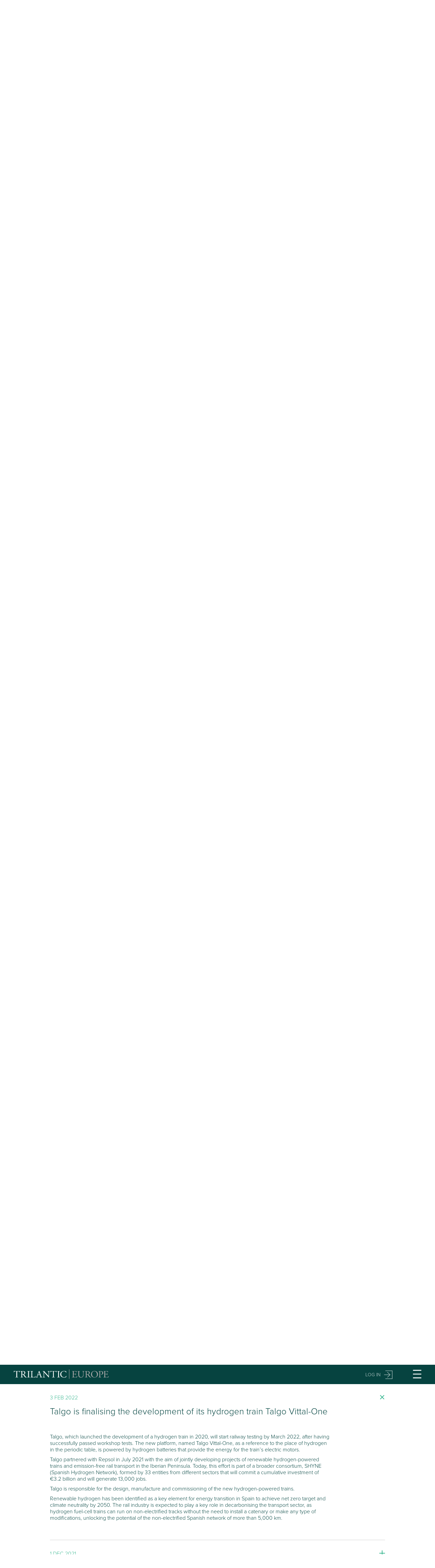

--- FILE ---
content_type: text/html; charset=UTF-8
request_url: https://www.trilanticeurope.com/news/talgo-is-finalising-the-development-of-its-hydrogen-train-talgo-vittal-one.html
body_size: 10083
content:
<!DOCTYPE html>
<html lang="en">
    <head>
    <meta charset="utf-8">
    <meta http-equiv="X-UA-Compatible" content="IE=edge">
    <meta name="viewport" content="width=device-width, initial-scale=1">

    <title>Talgo is finalising the development of its hydrogen train Talgo Vittal-One | Trilantic Europe</title>
    <base href="https://www.trilanticeurope.com/" /><!--[if IE]></base><![endif]-->

    
    

    

    <!-- Facebook Meta Tags -->
<meta property="og:url" content="https://www.trilanticeurope.com/news/talgo-is-finalising-the-development-of-its-hydrogen-train-talgo-vittal-one.html">
<meta property="og:type" content="article">
<meta property="og:title" content="Talgo is finalising the development of its hydrogen train Talgo Vittal-One | Trilantic Europe">
<meta property="og:description" content="">
<meta property="og:site_name" content="Trilantic Europe">
<meta property="og:image" content="https://www.trilanticeurope.com/assets/image-cache/trilantic-logo-ogp.f75702ef.png?v=202304141549&amp;ofmt=png">

<!-- Twitter Meta Tags -->
<meta name="twitter:card" content="summary_large_image">
<meta property="twitter:domain" content="www.trilanticeurope.com">
<meta property="twitter:url" content="https://www.trilanticeurope.com/news/talgo-is-finalising-the-development-of-its-hydrogen-train-talgo-vittal-one.html">
<meta name="twitter:title" content="Talgo is finalising the development of its hydrogen train Talgo Vittal-One | Trilantic Europe">
<meta name="twitter:description" content="">
<meta name="twitter:image" content="https://www.trilanticeurope.com/assets/image-cache/trilantic-logo-ogp.f75702ef.png?v=202304141549&amp;ofmt=png">

    <!-- Google tag (gtag.js) -->
    <script async src="https://www.googletagmanager.com/gtag/js?id=G-HTP91GWBT4"></script>
    <script>
        window.dataLayer = window.dataLayer || [];
        function gtag(){dataLayer.push(arguments);}
        gtag('js', new Date());

        gtag('config', 'G-HTP91GWBT4');
    </script>

    <!-- CSS -->
    <link rel="stylesheet" href="https://use.typekit.net/vtu7oka.css">
    <link href="assets/css/main.min.css?v=20250116" rel="stylesheet">

    <!-- Favicon -->
    <link rel="apple-touch-icon" sizes="180x180" href="/apple-touch-icon.png">
    <link rel="icon" type="image/png" sizes="32x32" href="/favicon-32x32.png">
    <link rel="icon" type="image/png" sizes="16x16" href="/favicon-16x16.png">
    <link rel="manifest" href="/manifest.json">
    <meta name="theme-color" content="#ffffff">
</head>
    <body>
    <!-- Outdated Browser Alert -->
    <div class="hidden outdated-browser alert alert-warning hidden-print" role="alert" style="position:fixed;bottom:0;left:0;right:0;z-index:10000;margin:0;">
        <p class="text-center">You are using an <strong>outdated</strong> browser. Please <a class="alert-link" href="https://browsehappy.com/" rel="external">upgrade your browser</a> to improve your experience.</p>
    </div>
    <noscript>
        <div class="alert alert-warning hidden-print" role="alert" style="position:fixed;bottom:0;left:0;right:0;z-index:10000;margin:0;">
            <p class="text-center">For full functionality of this site it is necessary to enable JavaScript. Here are the <a class="alert-link" href="https://www.enable-javascript.com/" target="_blank">instructions how to enable JavaScript in your web browser</a>.</p>
        </div>
    </noscript>
    <div class="d-none page-indicator-slug" data-page-indicator-slug="talgo-is-finalising-the-development-of-its-hydrogen-train-talgo-vittal-one"></div>
        <script src="https://secure.leadforensics.com/js/133650.js"></script>
<noscript><img alt="" src="https://secure.leadforensics.com/133650.png" style="display:none;"/></noscript>
        <div class="newsContainer container-fluid">
            <header>
	<div id="darkLayerHeader" class="darkClassHeader"></div>
	<div class="centeredNoGutterContent">
		<a href="https://www.trilanticeurope.com/"><img src="assets/images/logo.svg" class="logo" alt="Trilantic Europe logo"></a>
		<img class="navigationCross" src="assets/images/icons/cross.svg" alt="navigation">
		<img src="assets/images/icons/hamburger.svg" class="navigationHamburger" alt="navigation">
		<!-- For login menu -->
		<div class="loginPress">
			 <img class="navigationCrossLogin" src="assets/images/icons/cross.svg" alt="navigation">
			 <img src="assets/images/icons/login.svg" class="login loginButton loginClick hidden-xs" alt="login">
			 <label class="loginLabel loginClick">Log In</label>
		</div>
	</div>
</header>
            <div id="topPage"></div>
            <div id="darkLayer" class="darkClass"></div>
            <div class="navigationDraw">
    <div class="blockedList">
        <ul>
            <li class="first"><a href="https://www.trilanticeurope.com/" title="Home" >Home</a></li>
<li><a href="/about-us.html" title="About Us" >About Us</a></li>
<li><a href="/our-team.html" title="Our Team" >Our Team</a></li>
<li><a href="/case-studies.html" title="Case Studies" >Case Studies</a></li>
<li><a href="/our-investments.html" title="Our Investments" >Our Investments</a></li>
<li><a href="/our-investors.html" title="Our Investors" >Our Investors</a></li>
<li><a href="/responsible-investment.html" title="Responsible Investment" >Responsible Investment</a></li>
<li class="active"><a href="/news.html" title="News" >News</a></li>
<li class="last"><a href="/contact-us.html" title="Contact Us" >Contact Us</a></li>

            <!-- For login menu -->               
            <li class="hidden-lg hidden-md hidden-sm"><a href="https://icx.efrontcloud.com/trilanticeurope/login.aspx" target="_blank">Investor Log In</a></li>
        </ul>
    </div>
</div>
  
<div class="navigationDrawLogin">
    <div class="blockedList">
        <ul>
            <li><a href="https://icx.efrontcloud.com/trilanticeurope/login.aspx" target="_blank">Investor Log In</a></li>
        </ul>
    </div>
</div>

            

<div class="bannerSection" style="background-image:url(

assets/image-cache/bannerImage/banner-news.531e9518.webp?v=202304141549&amp;ofmt=jpg)

"></div>

            <h1>News</h1>

            <div class="newsArticles centeredWholeGutterContent">
                <div class="currentArticle" data-current="talgo-is-finalising-the-development-of-its-hydrogen-train-talgo-vittal-one"></div>

                



<div  class="individualArticle" data-set="azzurra-capital-and-the-club-dealers-acquire-100-of-domixtar-pharmaceutical-a-leader-in-the-pharmaceutical-space-from-trilantic-europe-and-alto-partners" data-title="Azzurra Capital and The Club Dealers acquire 100% of Domixtar Pharmaceutical, a leader in the pharmaceutical space, from Trilantic Europe and Alto Partners">
    <a href="news/azzurra-capital-and-the-club-dealers-acquire-100-of-domixtar-pharmaceutical-a-leader-in-the-pharmaceutical-space-from-trilantic-europe-and-alto-partners.html">
        <div class="row">
            <div class="newsArticleVisable col-xs-11">
                <h3> 7 Aug 2025</h3>
            </div>
            <div class="newsArticleVisable col-xs-1">
                <img class="plus " src="assets/images/icons/plus.svg" alt="toggle">
            </div>
            <div class="newsArticleVisable col-xs-11">
                <h2 class="title">Azzurra Capital and The Club Dealers acquire 100% of Domixtar Pharmaceutical, a leader in the pharmaceutical space, from Trilantic Europe and Alto Partners</h2>
            </div>
        </div>
    </a>
    <div class="newsArticleBorder">
        <div class="newsArticleHidden  col-xs-12">
            



    <div class="row">
        <div class="newsArticleText col-sm-10 col-xs-12">
            <p>Talgo, which launched the development of a hydrogen train in 2020, will start railway testing by March 2022, after having successfully passed workshop tests. The new platform, named Talgo Vittal-One, as a reference to the place of hydrogen in the periodic table, is powered by hydrogen batteries that provide the energy for the train&rsquo;s electric motors.</p>
<p>Talgo partnered with Repsol in July 2021 with the aim of jointly developing projects of renewable hydrogen-powered trains and emission-free rail transport in the Iberian Peninsula. Today, this effort is part of a broader consortium, SHYNE (Spanish Hydrogen Network), formed by 33 entities from different sectors that will commit a cumulative investment of &euro;3.2 billion and will generate 13,000 jobs.</p>
<p>Talgo is responsible for the design, manufacture and commissioning of the new hydrogen-powered trains.</p>
<p>Renewable hydrogen has been identified as a key element for energy transition in Spain to achieve net zero target and climate neutrality by 2050. The rail industry is expected to play a key role in decarbonising the transport sector, as hydrogen fuel-cell trains can run on non-electrified tracks without the need to install a catenary or make any type of modifications, unlocking the potential of the non-electrified Spanish network of more than 5,000 km.</p>
        </div>
    </div>

    
        </div>
    </div>
</div>




<div  class="individualArticle" data-set="trilantic-europe-announces-the-sale-of-the-iaso-real-estate-fund-comprising-11-healthcare-facilities-to-colliers-global-investors-through-the-aesculapius-fund" data-title="Trilantic Europe announces the sale of the IASO Real Estate Fund &ndash; comprising 11 healthcare facilities &ndash; to Colliers Global Investors through the Aesculapius Fund">
    <a href="news/trilantic-europe-announces-the-sale-of-the-iaso-real-estate-fund-comprising-11-healthcare-facilities-to-colliers-global-investors-through-the-aesculapius-fund.html">
        <div class="row">
            <div class="newsArticleVisable col-xs-11">
                <h3>12 May 2025</h3>
            </div>
            <div class="newsArticleVisable col-xs-1">
                <img class="plus " src="assets/images/icons/plus.svg" alt="toggle">
            </div>
            <div class="newsArticleVisable col-xs-11">
                <h2 class="title">Trilantic Europe announces the sale of the IASO Real Estate Fund &ndash; comprising 11 healthcare facilities &ndash; to Colliers Global Investors through the Aesculapius Fund</h2>
            </div>
        </div>
    </a>
    <div class="newsArticleBorder">
        <div class="newsArticleHidden  col-xs-12">
            



    <div class="row">
        <div class="newsArticleText col-sm-10 col-xs-12">
            <p>Talgo, which launched the development of a hydrogen train in 2020, will start railway testing by March 2022, after having successfully passed workshop tests. The new platform, named Talgo Vittal-One, as a reference to the place of hydrogen in the periodic table, is powered by hydrogen batteries that provide the energy for the train&rsquo;s electric motors.</p>
<p>Talgo partnered with Repsol in July 2021 with the aim of jointly developing projects of renewable hydrogen-powered trains and emission-free rail transport in the Iberian Peninsula. Today, this effort is part of a broader consortium, SHYNE (Spanish Hydrogen Network), formed by 33 entities from different sectors that will commit a cumulative investment of &euro;3.2 billion and will generate 13,000 jobs.</p>
<p>Talgo is responsible for the design, manufacture and commissioning of the new hydrogen-powered trains.</p>
<p>Renewable hydrogen has been identified as a key element for energy transition in Spain to achieve net zero target and climate neutrality by 2050. The rail industry is expected to play a key role in decarbonising the transport sector, as hydrogen fuel-cell trains can run on non-electrified tracks without the need to install a catenary or make any type of modifications, unlocking the potential of the non-electrified Spanish network of more than 5,000 km.</p>
        </div>
    </div>

    
        </div>
    </div>
</div>




<div  class="individualArticle" data-set="trilantic-europe-hires-new-partner-to-head-its-energy-transition-investments-strategy" data-title="Trilantic Europe hires new Partner to head its Energy Transition Investments strategy">
    <a href="news/trilantic-europe-hires-new-partner-to-head-its-energy-transition-investments-strategy.html">
        <div class="row">
            <div class="newsArticleVisable col-xs-11">
                <h3>10 Feb 2025</h3>
            </div>
            <div class="newsArticleVisable col-xs-1">
                <img class="plus " src="assets/images/icons/plus.svg" alt="toggle">
            </div>
            <div class="newsArticleVisable col-xs-11">
                <h2 class="title">Trilantic Europe hires new Partner to head its Energy Transition Investments strategy</h2>
            </div>
        </div>
    </a>
    <div class="newsArticleBorder">
        <div class="newsArticleHidden  col-xs-12">
            



    <div class="row">
        <div class="newsArticleText col-sm-10 col-xs-12">
            <p>Talgo, which launched the development of a hydrogen train in 2020, will start railway testing by March 2022, after having successfully passed workshop tests. The new platform, named Talgo Vittal-One, as a reference to the place of hydrogen in the periodic table, is powered by hydrogen batteries that provide the energy for the train&rsquo;s electric motors.</p>
<p>Talgo partnered with Repsol in July 2021 with the aim of jointly developing projects of renewable hydrogen-powered trains and emission-free rail transport in the Iberian Peninsula. Today, this effort is part of a broader consortium, SHYNE (Spanish Hydrogen Network), formed by 33 entities from different sectors that will commit a cumulative investment of &euro;3.2 billion and will generate 13,000 jobs.</p>
<p>Talgo is responsible for the design, manufacture and commissioning of the new hydrogen-powered trains.</p>
<p>Renewable hydrogen has been identified as a key element for energy transition in Spain to achieve net zero target and climate neutrality by 2050. The rail industry is expected to play a key role in decarbonising the transport sector, as hydrogen fuel-cell trains can run on non-electrified tracks without the need to install a catenary or make any type of modifications, unlocking the potential of the non-electrified Spanish network of more than 5,000 km.</p>
        </div>
    </div>

    
        </div>
    </div>
</div>




<div  class="individualArticle" data-set="trilantic-europe-acquires-axicom-from-rcp" data-title="Trilantic Europe Acquires Axicom from RCP">
    <a href="news/trilantic-europe-acquires-axicom-from-rcp.html">
        <div class="row">
            <div class="newsArticleVisable col-xs-11">
                <h3> 6 Feb 2025</h3>
            </div>
            <div class="newsArticleVisable col-xs-1">
                <img class="plus " src="assets/images/icons/plus.svg" alt="toggle">
            </div>
            <div class="newsArticleVisable col-xs-11">
                <h2 class="title">Trilantic Europe Acquires Axicom from RCP</h2>
            </div>
        </div>
    </a>
    <div class="newsArticleBorder">
        <div class="newsArticleHidden  col-xs-12">
            



    <div class="row">
        <div class="newsArticleText col-sm-10 col-xs-12">
            <p>Talgo, which launched the development of a hydrogen train in 2020, will start railway testing by March 2022, after having successfully passed workshop tests. The new platform, named Talgo Vittal-One, as a reference to the place of hydrogen in the periodic table, is powered by hydrogen batteries that provide the energy for the train&rsquo;s electric motors.</p>
<p>Talgo partnered with Repsol in July 2021 with the aim of jointly developing projects of renewable hydrogen-powered trains and emission-free rail transport in the Iberian Peninsula. Today, this effort is part of a broader consortium, SHYNE (Spanish Hydrogen Network), formed by 33 entities from different sectors that will commit a cumulative investment of &euro;3.2 billion and will generate 13,000 jobs.</p>
<p>Talgo is responsible for the design, manufacture and commissioning of the new hydrogen-powered trains.</p>
<p>Renewable hydrogen has been identified as a key element for energy transition in Spain to achieve net zero target and climate neutrality by 2050. The rail industry is expected to play a key role in decarbonising the transport sector, as hydrogen fuel-cell trains can run on non-electrified tracks without the need to install a catenary or make any type of modifications, unlocking the potential of the non-electrified Spanish network of more than 5,000 km.</p>
        </div>
    </div>

    
        </div>
    </div>
</div>




<div  class="individualArticle" data-set="trilantic-europe-and-cdp-equity-acquire-a-majority-stake-in-diagram" data-title="Trilantic Europe and CDP Equity acquire a majority stake in Diagram">
    <a href="news/trilantic-europe-and-cdp-equity-acquire-a-majority-stake-in-diagram.html">
        <div class="row">
            <div class="newsArticleVisable col-xs-11">
                <h3>23 Dec 2024</h3>
            </div>
            <div class="newsArticleVisable col-xs-1">
                <img class="plus " src="assets/images/icons/plus.svg" alt="toggle">
            </div>
            <div class="newsArticleVisable col-xs-11">
                <h2 class="title">Trilantic Europe and CDP Equity acquire a majority stake in Diagram</h2>
            </div>
        </div>
    </a>
    <div class="newsArticleBorder">
        <div class="newsArticleHidden  col-xs-12">
            



    <div class="row">
        <div class="newsArticleText col-sm-10 col-xs-12">
            <p>Talgo, which launched the development of a hydrogen train in 2020, will start railway testing by March 2022, after having successfully passed workshop tests. The new platform, named Talgo Vittal-One, as a reference to the place of hydrogen in the periodic table, is powered by hydrogen batteries that provide the energy for the train&rsquo;s electric motors.</p>
<p>Talgo partnered with Repsol in July 2021 with the aim of jointly developing projects of renewable hydrogen-powered trains and emission-free rail transport in the Iberian Peninsula. Today, this effort is part of a broader consortium, SHYNE (Spanish Hydrogen Network), formed by 33 entities from different sectors that will commit a cumulative investment of &euro;3.2 billion and will generate 13,000 jobs.</p>
<p>Talgo is responsible for the design, manufacture and commissioning of the new hydrogen-powered trains.</p>
<p>Renewable hydrogen has been identified as a key element for energy transition in Spain to achieve net zero target and climate neutrality by 2050. The rail industry is expected to play a key role in decarbonising the transport sector, as hydrogen fuel-cell trains can run on non-electrified tracks without the need to install a catenary or make any type of modifications, unlocking the potential of the non-electrified Spanish network of more than 5,000 km.</p>
        </div>
    </div>

    
        </div>
    </div>
</div>




<div  class="individualArticle" data-set="trilantic-europe-and-alto-partners-announce-portfolio-company-merger" data-title="Trilantic Europe and Alto Partners announce portfolio company merger">
    <a href="news/trilantic-europe-and-alto-partners-announce-portfolio-company-merger.html">
        <div class="row">
            <div class="newsArticleVisable col-xs-11">
                <h3>24 Jul 2024</h3>
            </div>
            <div class="newsArticleVisable col-xs-1">
                <img class="plus " src="assets/images/icons/plus.svg" alt="toggle">
            </div>
            <div class="newsArticleVisable col-xs-11">
                <h2 class="title">Trilantic Europe and Alto Partners announce portfolio company merger</h2>
            </div>
        </div>
    </a>
    <div class="newsArticleBorder">
        <div class="newsArticleHidden  col-xs-12">
            



    <div class="row">
        <div class="newsArticleText col-sm-10 col-xs-12">
            <p>Talgo, which launched the development of a hydrogen train in 2020, will start railway testing by March 2022, after having successfully passed workshop tests. The new platform, named Talgo Vittal-One, as a reference to the place of hydrogen in the periodic table, is powered by hydrogen batteries that provide the energy for the train&rsquo;s electric motors.</p>
<p>Talgo partnered with Repsol in July 2021 with the aim of jointly developing projects of renewable hydrogen-powered trains and emission-free rail transport in the Iberian Peninsula. Today, this effort is part of a broader consortium, SHYNE (Spanish Hydrogen Network), formed by 33 entities from different sectors that will commit a cumulative investment of &euro;3.2 billion and will generate 13,000 jobs.</p>
<p>Talgo is responsible for the design, manufacture and commissioning of the new hydrogen-powered trains.</p>
<p>Renewable hydrogen has been identified as a key element for energy transition in Spain to achieve net zero target and climate neutrality by 2050. The rail industry is expected to play a key role in decarbonising the transport sector, as hydrogen fuel-cell trains can run on non-electrified tracks without the need to install a catenary or make any type of modifications, unlocking the potential of the non-electrified Spanish network of more than 5,000 km.</p>
        </div>
    </div>

    
        </div>
    </div>
</div>




<div  class="individualArticle" data-set="ipo-of-trilantic-europe-ivs-portfolio-company-marex" data-title="IPO of Trilantic Europe IV&rsquo;s portfolio company, Marex">
    <a href="news/ipo-of-trilantic-europe-ivs-portfolio-company-marex.html">
        <div class="row">
            <div class="newsArticleVisable col-xs-11">
                <h3>25 Apr 2024</h3>
            </div>
            <div class="newsArticleVisable col-xs-1">
                <img class="plus " src="assets/images/icons/plus.svg" alt="toggle">
            </div>
            <div class="newsArticleVisable col-xs-11">
                <h2 class="title">IPO of Trilantic Europe IV&rsquo;s portfolio company, Marex</h2>
            </div>
        </div>
    </a>
    <div class="newsArticleBorder">
        <div class="newsArticleHidden  col-xs-12">
            



    <div class="row">
        <div class="newsArticleText col-sm-10 col-xs-12">
            <p>Talgo, which launched the development of a hydrogen train in 2020, will start railway testing by March 2022, after having successfully passed workshop tests. The new platform, named Talgo Vittal-One, as a reference to the place of hydrogen in the periodic table, is powered by hydrogen batteries that provide the energy for the train&rsquo;s electric motors.</p>
<p>Talgo partnered with Repsol in July 2021 with the aim of jointly developing projects of renewable hydrogen-powered trains and emission-free rail transport in the Iberian Peninsula. Today, this effort is part of a broader consortium, SHYNE (Spanish Hydrogen Network), formed by 33 entities from different sectors that will commit a cumulative investment of &euro;3.2 billion and will generate 13,000 jobs.</p>
<p>Talgo is responsible for the design, manufacture and commissioning of the new hydrogen-powered trains.</p>
<p>Renewable hydrogen has been identified as a key element for energy transition in Spain to achieve net zero target and climate neutrality by 2050. The rail industry is expected to play a key role in decarbonising the transport sector, as hydrogen fuel-cell trains can run on non-electrified tracks without the need to install a catenary or make any type of modifications, unlocking the potential of the non-electrified Spanish network of more than 5,000 km.</p>
        </div>
    </div>

    
        </div>
    </div>
</div>




<div  class="individualArticle" data-set="trilantic-europe-bolsters-team-and-announces-successful-fund-close" data-title="Trilantic Europe bolsters team and announces successful fund close">
    <a href="news/trilantic-europe-bolsters-team-and-announces-successful-fund-close.html">
        <div class="row">
            <div class="newsArticleVisable col-xs-11">
                <h3>12 Feb 2024</h3>
            </div>
            <div class="newsArticleVisable col-xs-1">
                <img class="plus " src="assets/images/icons/plus.svg" alt="toggle">
            </div>
            <div class="newsArticleVisable col-xs-11">
                <h2 class="title">Trilantic Europe bolsters team and announces successful fund close</h2>
            </div>
        </div>
    </a>
    <div class="newsArticleBorder">
        <div class="newsArticleHidden  col-xs-12">
            



    <div class="row">
        <div class="newsArticleText col-sm-10 col-xs-12">
            <p>Talgo, which launched the development of a hydrogen train in 2020, will start railway testing by March 2022, after having successfully passed workshop tests. The new platform, named Talgo Vittal-One, as a reference to the place of hydrogen in the periodic table, is powered by hydrogen batteries that provide the energy for the train&rsquo;s electric motors.</p>
<p>Talgo partnered with Repsol in July 2021 with the aim of jointly developing projects of renewable hydrogen-powered trains and emission-free rail transport in the Iberian Peninsula. Today, this effort is part of a broader consortium, SHYNE (Spanish Hydrogen Network), formed by 33 entities from different sectors that will commit a cumulative investment of &euro;3.2 billion and will generate 13,000 jobs.</p>
<p>Talgo is responsible for the design, manufacture and commissioning of the new hydrogen-powered trains.</p>
<p>Renewable hydrogen has been identified as a key element for energy transition in Spain to achieve net zero target and climate neutrality by 2050. The rail industry is expected to play a key role in decarbonising the transport sector, as hydrogen fuel-cell trains can run on non-electrified tracks without the need to install a catenary or make any type of modifications, unlocking the potential of the non-electrified Spanish network of more than 5,000 km.</p>
        </div>
    </div>

    
        </div>
    </div>
</div>




<div  class="individualArticle" data-set="trilantic-europe-acquires-stake-in-aerocompact-group" data-title="Trilantic Europe acquires stake in AEROCOMPACT Group">
    <a href="news/trilantic-europe-acquires-stake-in-aerocompact-group.html">
        <div class="row">
            <div class="newsArticleVisable col-xs-11">
                <h3>29 Jan 2024</h3>
            </div>
            <div class="newsArticleVisable col-xs-1">
                <img class="plus " src="assets/images/icons/plus.svg" alt="toggle">
            </div>
            <div class="newsArticleVisable col-xs-11">
                <h2 class="title">Trilantic Europe acquires stake in AEROCOMPACT Group</h2>
            </div>
        </div>
    </a>
    <div class="newsArticleBorder">
        <div class="newsArticleHidden  col-xs-12">
            



    <div class="row">
        <div class="newsArticleText col-sm-10 col-xs-12">
            <p>Talgo, which launched the development of a hydrogen train in 2020, will start railway testing by March 2022, after having successfully passed workshop tests. The new platform, named Talgo Vittal-One, as a reference to the place of hydrogen in the periodic table, is powered by hydrogen batteries that provide the energy for the train&rsquo;s electric motors.</p>
<p>Talgo partnered with Repsol in July 2021 with the aim of jointly developing projects of renewable hydrogen-powered trains and emission-free rail transport in the Iberian Peninsula. Today, this effort is part of a broader consortium, SHYNE (Spanish Hydrogen Network), formed by 33 entities from different sectors that will commit a cumulative investment of &euro;3.2 billion and will generate 13,000 jobs.</p>
<p>Talgo is responsible for the design, manufacture and commissioning of the new hydrogen-powered trains.</p>
<p>Renewable hydrogen has been identified as a key element for energy transition in Spain to achieve net zero target and climate neutrality by 2050. The rail industry is expected to play a key role in decarbonising the transport sector, as hydrogen fuel-cell trains can run on non-electrified tracks without the need to install a catenary or make any type of modifications, unlocking the potential of the non-electrified Spanish network of more than 5,000 km.</p>
        </div>
    </div>

    
        </div>
    </div>
</div>




<div  class="individualArticle" data-set="kantar-public-rebrands-globally-to-become-verian" data-title="Kantar Public rebrands globally to become Verian">
    <a href="news/kantar-public-rebrands-globally-to-become-verian.html">
        <div class="row">
            <div class="newsArticleVisable col-xs-11">
                <h3> 9 Nov 2023</h3>
            </div>
            <div class="newsArticleVisable col-xs-1">
                <img class="plus " src="assets/images/icons/plus.svg" alt="toggle">
            </div>
            <div class="newsArticleVisable col-xs-11">
                <h2 class="title">Kantar Public rebrands globally to become Verian</h2>
            </div>
        </div>
    </a>
    <div class="newsArticleBorder">
        <div class="newsArticleHidden  col-xs-12">
            



    <div class="row">
        <div class="newsArticleText col-sm-10 col-xs-12">
            <p>Talgo, which launched the development of a hydrogen train in 2020, will start railway testing by March 2022, after having successfully passed workshop tests. The new platform, named Talgo Vittal-One, as a reference to the place of hydrogen in the periodic table, is powered by hydrogen batteries that provide the energy for the train&rsquo;s electric motors.</p>
<p>Talgo partnered with Repsol in July 2021 with the aim of jointly developing projects of renewable hydrogen-powered trains and emission-free rail transport in the Iberian Peninsula. Today, this effort is part of a broader consortium, SHYNE (Spanish Hydrogen Network), formed by 33 entities from different sectors that will commit a cumulative investment of &euro;3.2 billion and will generate 13,000 jobs.</p>
<p>Talgo is responsible for the design, manufacture and commissioning of the new hydrogen-powered trains.</p>
<p>Renewable hydrogen has been identified as a key element for energy transition in Spain to achieve net zero target and climate neutrality by 2050. The rail industry is expected to play a key role in decarbonising the transport sector, as hydrogen fuel-cell trains can run on non-electrified tracks without the need to install a catenary or make any type of modifications, unlocking the potential of the non-electrified Spanish network of more than 5,000 km.</p>
        </div>
    </div>

    
        </div>
    </div>
</div>




<div  class="individualArticle" data-set="trilantic-europe-announces-the-sale-of-dietopack-to-dentressangle-capital" data-title="Trilantic Europe announces the sale of Dietopack to DENTRESSANGLE Capital">
    <a href="news/trilantic-europe-announces-the-sale-of-dietopack-to-dentressangle-capital.html">
        <div class="row">
            <div class="newsArticleVisable col-xs-11">
                <h3>24 Jul 2023</h3>
            </div>
            <div class="newsArticleVisable col-xs-1">
                <img class="plus " src="assets/images/icons/plus.svg" alt="toggle">
            </div>
            <div class="newsArticleVisable col-xs-11">
                <h2 class="title">Trilantic Europe announces the sale of Dietopack to DENTRESSANGLE Capital</h2>
            </div>
        </div>
    </a>
    <div class="newsArticleBorder">
        <div class="newsArticleHidden  col-xs-12">
            



    <div class="row">
        <div class="newsArticleText col-sm-10 col-xs-12">
            <p>Talgo, which launched the development of a hydrogen train in 2020, will start railway testing by March 2022, after having successfully passed workshop tests. The new platform, named Talgo Vittal-One, as a reference to the place of hydrogen in the periodic table, is powered by hydrogen batteries that provide the energy for the train&rsquo;s electric motors.</p>
<p>Talgo partnered with Repsol in July 2021 with the aim of jointly developing projects of renewable hydrogen-powered trains and emission-free rail transport in the Iberian Peninsula. Today, this effort is part of a broader consortium, SHYNE (Spanish Hydrogen Network), formed by 33 entities from different sectors that will commit a cumulative investment of &euro;3.2 billion and will generate 13,000 jobs.</p>
<p>Talgo is responsible for the design, manufacture and commissioning of the new hydrogen-powered trains.</p>
<p>Renewable hydrogen has been identified as a key element for energy transition in Spain to achieve net zero target and climate neutrality by 2050. The rail industry is expected to play a key role in decarbonising the transport sector, as hydrogen fuel-cell trains can run on non-electrified tracks without the need to install a catenary or make any type of modifications, unlocking the potential of the non-electrified Spanish network of more than 5,000 km.</p>
        </div>
    </div>

    
        </div>
    </div>
</div>




<div  class="individualArticle" data-set="ppmi-joins-kantar-public" data-title="PPMI joins Kantar Public">
    <a href="news/ppmi-joins-kantar-public.html">
        <div class="row">
            <div class="newsArticleVisable col-xs-11">
                <h3> 6 Jul 2023</h3>
            </div>
            <div class="newsArticleVisable col-xs-1">
                <img class="plus " src="assets/images/icons/plus.svg" alt="toggle">
            </div>
            <div class="newsArticleVisable col-xs-11">
                <h2 class="title">PPMI joins Kantar Public</h2>
            </div>
        </div>
    </a>
    <div class="newsArticleBorder">
        <div class="newsArticleHidden  col-xs-12">
            



    <div class="row">
        <div class="newsArticleText col-sm-10 col-xs-12">
            <p>Talgo, which launched the development of a hydrogen train in 2020, will start railway testing by March 2022, after having successfully passed workshop tests. The new platform, named Talgo Vittal-One, as a reference to the place of hydrogen in the periodic table, is powered by hydrogen batteries that provide the energy for the train&rsquo;s electric motors.</p>
<p>Talgo partnered with Repsol in July 2021 with the aim of jointly developing projects of renewable hydrogen-powered trains and emission-free rail transport in the Iberian Peninsula. Today, this effort is part of a broader consortium, SHYNE (Spanish Hydrogen Network), formed by 33 entities from different sectors that will commit a cumulative investment of &euro;3.2 billion and will generate 13,000 jobs.</p>
<p>Talgo is responsible for the design, manufacture and commissioning of the new hydrogen-powered trains.</p>
<p>Renewable hydrogen has been identified as a key element for energy transition in Spain to achieve net zero target and climate neutrality by 2050. The rail industry is expected to play a key role in decarbonising the transport sector, as hydrogen fuel-cell trains can run on non-electrified tracks without the need to install a catenary or make any type of modifications, unlocking the potential of the non-electrified Spanish network of more than 5,000 km.</p>
        </div>
    </div>

    
        </div>
    </div>
</div>




<div  class="individualArticle" data-set="trilantic-europe-today-announces-that-javier-olascoaga-has-been-appointed-managing-partner" data-title="Trilantic Europe today announces that Javier Olascoaga has been appointed Managing Partner">
    <a href="news/trilantic-europe-today-announces-that-javier-olascoaga-has-been-appointed-managing-partner.html">
        <div class="row">
            <div class="newsArticleVisable col-xs-11">
                <h3>30 May 2023</h3>
            </div>
            <div class="newsArticleVisable col-xs-1">
                <img class="plus " src="assets/images/icons/plus.svg" alt="toggle">
            </div>
            <div class="newsArticleVisable col-xs-11">
                <h2 class="title">Trilantic Europe today announces that Javier Olascoaga has been appointed Managing Partner</h2>
            </div>
        </div>
    </a>
    <div class="newsArticleBorder">
        <div class="newsArticleHidden  col-xs-12">
            



    <div class="row">
        <div class="newsArticleText col-sm-10 col-xs-12">
            <p>Talgo, which launched the development of a hydrogen train in 2020, will start railway testing by March 2022, after having successfully passed workshop tests. The new platform, named Talgo Vittal-One, as a reference to the place of hydrogen in the periodic table, is powered by hydrogen batteries that provide the energy for the train&rsquo;s electric motors.</p>
<p>Talgo partnered with Repsol in July 2021 with the aim of jointly developing projects of renewable hydrogen-powered trains and emission-free rail transport in the Iberian Peninsula. Today, this effort is part of a broader consortium, SHYNE (Spanish Hydrogen Network), formed by 33 entities from different sectors that will commit a cumulative investment of &euro;3.2 billion and will generate 13,000 jobs.</p>
<p>Talgo is responsible for the design, manufacture and commissioning of the new hydrogen-powered trains.</p>
<p>Renewable hydrogen has been identified as a key element for energy transition in Spain to achieve net zero target and climate neutrality by 2050. The rail industry is expected to play a key role in decarbonising the transport sector, as hydrogen fuel-cell trains can run on non-electrified tracks without the need to install a catenary or make any type of modifications, unlocking the potential of the non-electrified Spanish network of more than 5,000 km.</p>
        </div>
    </div>

    
        </div>
    </div>
</div>




<div  class="individualArticle" data-set="deutsche-bahn-confirms-talgo-the-largest-single-order-of-its-history" data-title="Deutsche Bahn confirms Talgo the largest single order of its history">
    <a href="news/deutsche-bahn-confirms-talgo-the-largest-single-order-of-its-history.html">
        <div class="row">
            <div class="newsArticleVisable col-xs-11">
                <h3>17 May 2023</h3>
            </div>
            <div class="newsArticleVisable col-xs-1">
                <img class="plus " src="assets/images/icons/plus.svg" alt="toggle">
            </div>
            <div class="newsArticleVisable col-xs-11">
                <h2 class="title">Deutsche Bahn confirms Talgo the largest single order of its history</h2>
            </div>
        </div>
    </a>
    <div class="newsArticleBorder">
        <div class="newsArticleHidden  col-xs-12">
            



    <div class="row">
        <div class="newsArticleText col-sm-10 col-xs-12">
            <p>Talgo, which launched the development of a hydrogen train in 2020, will start railway testing by March 2022, after having successfully passed workshop tests. The new platform, named Talgo Vittal-One, as a reference to the place of hydrogen in the periodic table, is powered by hydrogen batteries that provide the energy for the train&rsquo;s electric motors.</p>
<p>Talgo partnered with Repsol in July 2021 with the aim of jointly developing projects of renewable hydrogen-powered trains and emission-free rail transport in the Iberian Peninsula. Today, this effort is part of a broader consortium, SHYNE (Spanish Hydrogen Network), formed by 33 entities from different sectors that will commit a cumulative investment of &euro;3.2 billion and will generate 13,000 jobs.</p>
<p>Talgo is responsible for the design, manufacture and commissioning of the new hydrogen-powered trains.</p>
<p>Renewable hydrogen has been identified as a key element for energy transition in Spain to achieve net zero target and climate neutrality by 2050. The rail industry is expected to play a key role in decarbonising the transport sector, as hydrogen fuel-cell trains can run on non-electrified tracks without the need to install a catenary or make any type of modifications, unlocking the potential of the non-electrified Spanish network of more than 5,000 km.</p>
        </div>
    </div>

    
        </div>
    </div>
</div>




<div  class="individualArticle" data-set="talgo-chosen-company-of-the-year-2023-by-the-spanish-chambers-of-commerce" data-title="Talgo chosen &lsquo;Company of the Year 2023&rsquo; by the Spanish Chambers of Commerce">
    <a href="news/talgo-chosen-company-of-the-year-2023-by-the-spanish-chambers-of-commerce.html">
        <div class="row">
            <div class="newsArticleVisable col-xs-11">
                <h3>10 May 2023</h3>
            </div>
            <div class="newsArticleVisable col-xs-1">
                <img class="plus " src="assets/images/icons/plus.svg" alt="toggle">
            </div>
            <div class="newsArticleVisable col-xs-11">
                <h2 class="title">Talgo chosen &lsquo;Company of the Year 2023&rsquo; by the Spanish Chambers of Commerce</h2>
            </div>
        </div>
    </a>
    <div class="newsArticleBorder">
        <div class="newsArticleHidden  col-xs-12">
            



    <div class="row">
        <div class="newsArticleText col-sm-10 col-xs-12">
            <p>Talgo, which launched the development of a hydrogen train in 2020, will start railway testing by March 2022, after having successfully passed workshop tests. The new platform, named Talgo Vittal-One, as a reference to the place of hydrogen in the periodic table, is powered by hydrogen batteries that provide the energy for the train&rsquo;s electric motors.</p>
<p>Talgo partnered with Repsol in July 2021 with the aim of jointly developing projects of renewable hydrogen-powered trains and emission-free rail transport in the Iberian Peninsula. Today, this effort is part of a broader consortium, SHYNE (Spanish Hydrogen Network), formed by 33 entities from different sectors that will commit a cumulative investment of &euro;3.2 billion and will generate 13,000 jobs.</p>
<p>Talgo is responsible for the design, manufacture and commissioning of the new hydrogen-powered trains.</p>
<p>Renewable hydrogen has been identified as a key element for energy transition in Spain to achieve net zero target and climate neutrality by 2050. The rail industry is expected to play a key role in decarbonising the transport sector, as hydrogen fuel-cell trains can run on non-electrified tracks without the need to install a catenary or make any type of modifications, unlocking the potential of the non-electrified Spanish network of more than 5,000 km.</p>
        </div>
    </div>

    
        </div>
    </div>
</div>




<div  class="individualArticle" data-set="trilantic-europe-and-prettl-produktions-holding-announce-agreement-to-sell-prettl-swh-group-to-fit-hon-teng-limited" data-title="Trilantic Europe and PRETTL Produktions Holding announce agreement to sell PRETTL SWH Group to FIT Hon Teng Limited">
    <a href="news/trilantic-europe-and-prettl-produktions-holding-announce-agreement-to-sell-prettl-swh-group-to-fit-hon-teng-limited.html">
        <div class="row">
            <div class="newsArticleVisable col-xs-11">
                <h3> 4 Jan 2023</h3>
            </div>
            <div class="newsArticleVisable col-xs-1">
                <img class="plus " src="assets/images/icons/plus.svg" alt="toggle">
            </div>
            <div class="newsArticleVisable col-xs-11">
                <h2 class="title">Trilantic Europe and PRETTL Produktions Holding announce agreement to sell PRETTL SWH Group to FIT Hon Teng Limited</h2>
            </div>
        </div>
    </a>
    <div class="newsArticleBorder">
        <div class="newsArticleHidden  col-xs-12">
            



    <div class="row">
        <div class="newsArticleText col-sm-10 col-xs-12">
            <p>Talgo, which launched the development of a hydrogen train in 2020, will start railway testing by March 2022, after having successfully passed workshop tests. The new platform, named Talgo Vittal-One, as a reference to the place of hydrogen in the periodic table, is powered by hydrogen batteries that provide the energy for the train&rsquo;s electric motors.</p>
<p>Talgo partnered with Repsol in July 2021 with the aim of jointly developing projects of renewable hydrogen-powered trains and emission-free rail transport in the Iberian Peninsula. Today, this effort is part of a broader consortium, SHYNE (Spanish Hydrogen Network), formed by 33 entities from different sectors that will commit a cumulative investment of &euro;3.2 billion and will generate 13,000 jobs.</p>
<p>Talgo is responsible for the design, manufacture and commissioning of the new hydrogen-powered trains.</p>
<p>Renewable hydrogen has been identified as a key element for energy transition in Spain to achieve net zero target and climate neutrality by 2050. The rail industry is expected to play a key role in decarbonising the transport sector, as hydrogen fuel-cell trains can run on non-electrified tracks without the need to install a catenary or make any type of modifications, unlocking the potential of the non-electrified Spanish network of more than 5,000 km.</p>
        </div>
    </div>

    
        </div>
    </div>
</div>




<div  class="individualArticle" data-set="ymu-expands-into-gaming-and-sports-marketing-as-digital-sports-mgmt-joins-the-group" data-title="YMU expands into gaming and sports marketing as digital sports MGMT joins the group">
    <a href="news/ymu-expands-into-gaming-and-sports-marketing-as-digital-sports-mgmt-joins-the-group.html">
        <div class="row">
            <div class="newsArticleVisable col-xs-11">
                <h3>21 Sep 2022</h3>
            </div>
            <div class="newsArticleVisable col-xs-1">
                <img class="plus " src="assets/images/icons/plus.svg" alt="toggle">
            </div>
            <div class="newsArticleVisable col-xs-11">
                <h2 class="title">YMU expands into gaming and sports marketing as digital sports MGMT joins the group</h2>
            </div>
        </div>
    </a>
    <div class="newsArticleBorder">
        <div class="newsArticleHidden  col-xs-12">
            



    <div class="row">
        <div class="newsArticleText col-sm-10 col-xs-12">
            <p>Talgo, which launched the development of a hydrogen train in 2020, will start railway testing by March 2022, after having successfully passed workshop tests. The new platform, named Talgo Vittal-One, as a reference to the place of hydrogen in the periodic table, is powered by hydrogen batteries that provide the energy for the train&rsquo;s electric motors.</p>
<p>Talgo partnered with Repsol in July 2021 with the aim of jointly developing projects of renewable hydrogen-powered trains and emission-free rail transport in the Iberian Peninsula. Today, this effort is part of a broader consortium, SHYNE (Spanish Hydrogen Network), formed by 33 entities from different sectors that will commit a cumulative investment of &euro;3.2 billion and will generate 13,000 jobs.</p>
<p>Talgo is responsible for the design, manufacture and commissioning of the new hydrogen-powered trains.</p>
<p>Renewable hydrogen has been identified as a key element for energy transition in Spain to achieve net zero target and climate neutrality by 2050. The rail industry is expected to play a key role in decarbonising the transport sector, as hydrogen fuel-cell trains can run on non-electrified tracks without the need to install a catenary or make any type of modifications, unlocking the potential of the non-electrified Spanish network of more than 5,000 km.</p>
        </div>
    </div>

    
        </div>
    </div>
</div>




<div  class="individualArticle" data-set="marex-to-acquire-ed-and-f-man-capital-markets" data-title="Marex to acquire ED&amp;F Man Capital Markets">
    <a href="news/marex-to-acquire-ed-and-f-man-capital-markets.html">
        <div class="row">
            <div class="newsArticleVisable col-xs-11">
                <h3> 1 Aug 2022</h3>
            </div>
            <div class="newsArticleVisable col-xs-1">
                <img class="plus " src="assets/images/icons/plus.svg" alt="toggle">
            </div>
            <div class="newsArticleVisable col-xs-11">
                <h2 class="title">Marex to acquire ED&amp;F Man Capital Markets</h2>
            </div>
        </div>
    </a>
    <div class="newsArticleBorder">
        <div class="newsArticleHidden  col-xs-12">
            



    <div class="row">
        <div class="newsArticleText col-sm-10 col-xs-12">
            <p>Talgo, which launched the development of a hydrogen train in 2020, will start railway testing by March 2022, after having successfully passed workshop tests. The new platform, named Talgo Vittal-One, as a reference to the place of hydrogen in the periodic table, is powered by hydrogen batteries that provide the energy for the train&rsquo;s electric motors.</p>
<p>Talgo partnered with Repsol in July 2021 with the aim of jointly developing projects of renewable hydrogen-powered trains and emission-free rail transport in the Iberian Peninsula. Today, this effort is part of a broader consortium, SHYNE (Spanish Hydrogen Network), formed by 33 entities from different sectors that will commit a cumulative investment of &euro;3.2 billion and will generate 13,000 jobs.</p>
<p>Talgo is responsible for the design, manufacture and commissioning of the new hydrogen-powered trains.</p>
<p>Renewable hydrogen has been identified as a key element for energy transition in Spain to achieve net zero target and climate neutrality by 2050. The rail industry is expected to play a key role in decarbonising the transport sector, as hydrogen fuel-cell trains can run on non-electrified tracks without the need to install a catenary or make any type of modifications, unlocking the potential of the non-electrified Spanish network of more than 5,000 km.</p>
        </div>
    </div>

    
        </div>
    </div>
</div>




<div  class="individualArticle" data-set="trilantic-europe-invests-in-passione-unghie-to-accelerate-the-companys-growth-strategy" data-title="Trilantic Europe invests in Passione Unghie to accelerate the company&rsquo;s growth strategy">
    <a href="news/trilantic-europe-invests-in-passione-unghie-to-accelerate-the-companys-growth-strategy.html">
        <div class="row">
            <div class="newsArticleVisable col-xs-11">
                <h3>25 Jul 2022</h3>
            </div>
            <div class="newsArticleVisable col-xs-1">
                <img class="plus " src="assets/images/icons/plus.svg" alt="toggle">
            </div>
            <div class="newsArticleVisable col-xs-11">
                <h2 class="title">Trilantic Europe invests in Passione Unghie to accelerate the company&rsquo;s growth strategy</h2>
            </div>
        </div>
    </a>
    <div class="newsArticleBorder">
        <div class="newsArticleHidden  col-xs-12">
            



    <div class="row">
        <div class="newsArticleText col-sm-10 col-xs-12">
            <p>Talgo, which launched the development of a hydrogen train in 2020, will start railway testing by March 2022, after having successfully passed workshop tests. The new platform, named Talgo Vittal-One, as a reference to the place of hydrogen in the periodic table, is powered by hydrogen batteries that provide the energy for the train&rsquo;s electric motors.</p>
<p>Talgo partnered with Repsol in July 2021 with the aim of jointly developing projects of renewable hydrogen-powered trains and emission-free rail transport in the Iberian Peninsula. Today, this effort is part of a broader consortium, SHYNE (Spanish Hydrogen Network), formed by 33 entities from different sectors that will commit a cumulative investment of &euro;3.2 billion and will generate 13,000 jobs.</p>
<p>Talgo is responsible for the design, manufacture and commissioning of the new hydrogen-powered trains.</p>
<p>Renewable hydrogen has been identified as a key element for energy transition in Spain to achieve net zero target and climate neutrality by 2050. The rail industry is expected to play a key role in decarbonising the transport sector, as hydrogen fuel-cell trains can run on non-electrified tracks without the need to install a catenary or make any type of modifications, unlocking the potential of the non-electrified Spanish network of more than 5,000 km.</p>
        </div>
    </div>

    
        </div>
    </div>
</div>




<div  class="individualArticle" data-set="kantar-announces-agreement-for-sale-of-kantar-public-business-to-trilantic-europe" data-title="Kantar announces agreement for sale of Kantar Public business to Trilantic Europe">
    <a href="news/kantar-announces-agreement-for-sale-of-kantar-public-business-to-trilantic-europe.html">
        <div class="row">
            <div class="newsArticleVisable col-xs-11">
                <h3>10 May 2022</h3>
            </div>
            <div class="newsArticleVisable col-xs-1">
                <img class="plus " src="assets/images/icons/plus.svg" alt="toggle">
            </div>
            <div class="newsArticleVisable col-xs-11">
                <h2 class="title">Kantar announces agreement for sale of Kantar Public business to Trilantic Europe</h2>
            </div>
        </div>
    </a>
    <div class="newsArticleBorder">
        <div class="newsArticleHidden  col-xs-12">
            



    <div class="row">
        <div class="newsArticleText col-sm-10 col-xs-12">
            <p>Talgo, which launched the development of a hydrogen train in 2020, will start railway testing by March 2022, after having successfully passed workshop tests. The new platform, named Talgo Vittal-One, as a reference to the place of hydrogen in the periodic table, is powered by hydrogen batteries that provide the energy for the train&rsquo;s electric motors.</p>
<p>Talgo partnered with Repsol in July 2021 with the aim of jointly developing projects of renewable hydrogen-powered trains and emission-free rail transport in the Iberian Peninsula. Today, this effort is part of a broader consortium, SHYNE (Spanish Hydrogen Network), formed by 33 entities from different sectors that will commit a cumulative investment of &euro;3.2 billion and will generate 13,000 jobs.</p>
<p>Talgo is responsible for the design, manufacture and commissioning of the new hydrogen-powered trains.</p>
<p>Renewable hydrogen has been identified as a key element for energy transition in Spain to achieve net zero target and climate neutrality by 2050. The rail industry is expected to play a key role in decarbonising the transport sector, as hydrogen fuel-cell trains can run on non-electrified tracks without the need to install a catenary or make any type of modifications, unlocking the potential of the non-electrified Spanish network of more than 5,000 km.</p>
        </div>
    </div>

    
        </div>
    </div>
</div>




<div  class="individualArticle" data-set="trilantic-europe-backed-alete-bikes-acquires-cicli-esperia" data-title="Trilantic Europe-backed Alete Bikes acquires Cicli Esperia">
    <a href="news/trilantic-europe-backed-alete-bikes-acquires-cicli-esperia.html">
        <div class="row">
            <div class="newsArticleVisable col-xs-11">
                <h3>26 Apr 2022</h3>
            </div>
            <div class="newsArticleVisable col-xs-1">
                <img class="plus " src="assets/images/icons/plus.svg" alt="toggle">
            </div>
            <div class="newsArticleVisable col-xs-11">
                <h2 class="title">Trilantic Europe-backed Alete Bikes acquires Cicli Esperia</h2>
            </div>
        </div>
    </a>
    <div class="newsArticleBorder">
        <div class="newsArticleHidden  col-xs-12">
            



    <div class="row">
        <div class="newsArticleText col-sm-10 col-xs-12">
            <p>Talgo, which launched the development of a hydrogen train in 2020, will start railway testing by March 2022, after having successfully passed workshop tests. The new platform, named Talgo Vittal-One, as a reference to the place of hydrogen in the periodic table, is powered by hydrogen batteries that provide the energy for the train&rsquo;s electric motors.</p>
<p>Talgo partnered with Repsol in July 2021 with the aim of jointly developing projects of renewable hydrogen-powered trains and emission-free rail transport in the Iberian Peninsula. Today, this effort is part of a broader consortium, SHYNE (Spanish Hydrogen Network), formed by 33 entities from different sectors that will commit a cumulative investment of &euro;3.2 billion and will generate 13,000 jobs.</p>
<p>Talgo is responsible for the design, manufacture and commissioning of the new hydrogen-powered trains.</p>
<p>Renewable hydrogen has been identified as a key element for energy transition in Spain to achieve net zero target and climate neutrality by 2050. The rail industry is expected to play a key role in decarbonising the transport sector, as hydrogen fuel-cell trains can run on non-electrified tracks without the need to install a catenary or make any type of modifications, unlocking the potential of the non-electrified Spanish network of more than 5,000 km.</p>
        </div>
    </div>

    
        </div>
    </div>
</div>




<div  class="individualArticle" data-set="commodity-broker-marex-reported-record-2021-results-in-volatile-markets" data-title="Commodity broker Marex reported record 2021 results in volatile markets">
    <a href="news/commodity-broker-marex-reported-record-2021-results-in-volatile-markets.html">
        <div class="row">
            <div class="newsArticleVisable col-xs-11">
                <h3>20 Apr 2022</h3>
            </div>
            <div class="newsArticleVisable col-xs-1">
                <img class="plus " src="assets/images/icons/plus.svg" alt="toggle">
            </div>
            <div class="newsArticleVisable col-xs-11">
                <h2 class="title">Commodity broker Marex reported record 2021 results in volatile markets</h2>
            </div>
        </div>
    </a>
    <div class="newsArticleBorder">
        <div class="newsArticleHidden  col-xs-12">
            



    <div class="row">
        <div class="newsArticleText col-sm-10 col-xs-12">
            <p>Talgo, which launched the development of a hydrogen train in 2020, will start railway testing by March 2022, after having successfully passed workshop tests. The new platform, named Talgo Vittal-One, as a reference to the place of hydrogen in the periodic table, is powered by hydrogen batteries that provide the energy for the train&rsquo;s electric motors.</p>
<p>Talgo partnered with Repsol in July 2021 with the aim of jointly developing projects of renewable hydrogen-powered trains and emission-free rail transport in the Iberian Peninsula. Today, this effort is part of a broader consortium, SHYNE (Spanish Hydrogen Network), formed by 33 entities from different sectors that will commit a cumulative investment of &euro;3.2 billion and will generate 13,000 jobs.</p>
<p>Talgo is responsible for the design, manufacture and commissioning of the new hydrogen-powered trains.</p>
<p>Renewable hydrogen has been identified as a key element for energy transition in Spain to achieve net zero target and climate neutrality by 2050. The rail industry is expected to play a key role in decarbonising the transport sector, as hydrogen fuel-cell trains can run on non-electrified tracks without the need to install a catenary or make any type of modifications, unlocking the potential of the non-electrified Spanish network of more than 5,000 km.</p>
        </div>
    </div>

    
        </div>
    </div>
</div>




<div  class="individualArticle" data-set="trilantic-europes-international-cable-wins-euskaltel-litigation" data-title="Trilantic Europe&rsquo;s International Cable wins Euskaltel litigation">
    <a href="news/trilantic-europes-international-cable-wins-euskaltel-litigation.html">
        <div class="row">
            <div class="newsArticleVisable col-xs-11">
                <h3> 7 Feb 2022</h3>
            </div>
            <div class="newsArticleVisable col-xs-1">
                <img class="plus " src="assets/images/icons/plus.svg" alt="toggle">
            </div>
            <div class="newsArticleVisable col-xs-11">
                <h2 class="title">Trilantic Europe&rsquo;s International Cable wins Euskaltel litigation</h2>
            </div>
        </div>
    </a>
    <div class="newsArticleBorder">
        <div class="newsArticleHidden  col-xs-12">
            



    <div class="row">
        <div class="newsArticleText col-sm-10 col-xs-12">
            <p>Talgo, which launched the development of a hydrogen train in 2020, will start railway testing by March 2022, after having successfully passed workshop tests. The new platform, named Talgo Vittal-One, as a reference to the place of hydrogen in the periodic table, is powered by hydrogen batteries that provide the energy for the train&rsquo;s electric motors.</p>
<p>Talgo partnered with Repsol in July 2021 with the aim of jointly developing projects of renewable hydrogen-powered trains and emission-free rail transport in the Iberian Peninsula. Today, this effort is part of a broader consortium, SHYNE (Spanish Hydrogen Network), formed by 33 entities from different sectors that will commit a cumulative investment of &euro;3.2 billion and will generate 13,000 jobs.</p>
<p>Talgo is responsible for the design, manufacture and commissioning of the new hydrogen-powered trains.</p>
<p>Renewable hydrogen has been identified as a key element for energy transition in Spain to achieve net zero target and climate neutrality by 2050. The rail industry is expected to play a key role in decarbonising the transport sector, as hydrogen fuel-cell trains can run on non-electrified tracks without the need to install a catenary or make any type of modifications, unlocking the potential of the non-electrified Spanish network of more than 5,000 km.</p>
        </div>
    </div>

    
        </div>
    </div>
</div>




<div  class="individualArticle" data-set="talgo-is-finalising-the-development-of-its-hydrogen-train-talgo-vittal-one" data-title="Talgo is finalising the development of its hydrogen train Talgo Vittal-One">
    <a href="news/talgo-is-finalising-the-development-of-its-hydrogen-train-talgo-vittal-one.html">
        <div class="row">
            <div class="newsArticleVisable col-xs-11">
                <h3> 3 Feb 2022</h3>
            </div>
            <div class="newsArticleVisable col-xs-1">
                <img class="plus " src="assets/images/icons/plus.svg" alt="toggle">
            </div>
            <div class="newsArticleVisable col-xs-11">
                <h2 class="title">Talgo is finalising the development of its hydrogen train Talgo Vittal-One</h2>
            </div>
        </div>
    </a>
    <div class="newsArticleBorder">
        <div class="newsArticleHidden  col-xs-12">
            



    <div class="row">
        <div class="newsArticleText col-sm-10 col-xs-12">
            <p>Talgo, which launched the development of a hydrogen train in 2020, will start railway testing by March 2022, after having successfully passed workshop tests. The new platform, named Talgo Vittal-One, as a reference to the place of hydrogen in the periodic table, is powered by hydrogen batteries that provide the energy for the train&rsquo;s electric motors.</p>
<p>Talgo partnered with Repsol in July 2021 with the aim of jointly developing projects of renewable hydrogen-powered trains and emission-free rail transport in the Iberian Peninsula. Today, this effort is part of a broader consortium, SHYNE (Spanish Hydrogen Network), formed by 33 entities from different sectors that will commit a cumulative investment of &euro;3.2 billion and will generate 13,000 jobs.</p>
<p>Talgo is responsible for the design, manufacture and commissioning of the new hydrogen-powered trains.</p>
<p>Renewable hydrogen has been identified as a key element for energy transition in Spain to achieve net zero target and climate neutrality by 2050. The rail industry is expected to play a key role in decarbonising the transport sector, as hydrogen fuel-cell trains can run on non-electrified tracks without the need to install a catenary or make any type of modifications, unlocking the potential of the non-electrified Spanish network of more than 5,000 km.</p>
        </div>
    </div>

    
        </div>
    </div>
</div>




<div  class="individualArticle" data-set="trilantic-europe-invests-in-grupo-gransolar" data-title="Trilantic Europe invests in Grupo Gransolar">
    <a href="news/trilantic-europe-invests-in-grupo-gransolar.html">
        <div class="row">
            <div class="newsArticleVisable col-xs-11">
                <h3> 1 Dec 2021</h3>
            </div>
            <div class="newsArticleVisable col-xs-1">
                <img class="plus " src="assets/images/icons/plus.svg" alt="toggle">
            </div>
            <div class="newsArticleVisable col-xs-11">
                <h2 class="title">Trilantic Europe invests in Grupo Gransolar</h2>
            </div>
        </div>
    </a>
    <div class="newsArticleBorder">
        <div class="newsArticleHidden  col-xs-12">
            



    <div class="row">
        <div class="newsArticleText col-sm-10 col-xs-12">
            <p>Talgo, which launched the development of a hydrogen train in 2020, will start railway testing by March 2022, after having successfully passed workshop tests. The new platform, named Talgo Vittal-One, as a reference to the place of hydrogen in the periodic table, is powered by hydrogen batteries that provide the energy for the train&rsquo;s electric motors.</p>
<p>Talgo partnered with Repsol in July 2021 with the aim of jointly developing projects of renewable hydrogen-powered trains and emission-free rail transport in the Iberian Peninsula. Today, this effort is part of a broader consortium, SHYNE (Spanish Hydrogen Network), formed by 33 entities from different sectors that will commit a cumulative investment of &euro;3.2 billion and will generate 13,000 jobs.</p>
<p>Talgo is responsible for the design, manufacture and commissioning of the new hydrogen-powered trains.</p>
<p>Renewable hydrogen has been identified as a key element for energy transition in Spain to achieve net zero target and climate neutrality by 2050. The rail industry is expected to play a key role in decarbonising the transport sector, as hydrogen fuel-cell trains can run on non-electrified tracks without the need to install a catenary or make any type of modifications, unlocking the potential of the non-electrified Spanish network of more than 5,000 km.</p>
        </div>
    </div>

    
        </div>
    </div>
</div>




<div  class="individualArticle" data-set="trilantic-europe-invests-in-denver-bikes" data-title="Trilantic Europe invests in Denver Bikes">
    <a href="news/trilantic-europe-invests-in-denver-bikes.html">
        <div class="row">
            <div class="newsArticleVisable col-xs-11">
                <h3>22 Nov 2021</h3>
            </div>
            <div class="newsArticleVisable col-xs-1">
                <img class="plus " src="assets/images/icons/plus.svg" alt="toggle">
            </div>
            <div class="newsArticleVisable col-xs-11">
                <h2 class="title">Trilantic Europe invests in Denver Bikes</h2>
            </div>
        </div>
    </a>
    <div class="newsArticleBorder">
        <div class="newsArticleHidden  col-xs-12">
            



    <div class="row">
        <div class="newsArticleText col-sm-10 col-xs-12">
            <p>Talgo, which launched the development of a hydrogen train in 2020, will start railway testing by March 2022, after having successfully passed workshop tests. The new platform, named Talgo Vittal-One, as a reference to the place of hydrogen in the periodic table, is powered by hydrogen batteries that provide the energy for the train&rsquo;s electric motors.</p>
<p>Talgo partnered with Repsol in July 2021 with the aim of jointly developing projects of renewable hydrogen-powered trains and emission-free rail transport in the Iberian Peninsula. Today, this effort is part of a broader consortium, SHYNE (Spanish Hydrogen Network), formed by 33 entities from different sectors that will commit a cumulative investment of &euro;3.2 billion and will generate 13,000 jobs.</p>
<p>Talgo is responsible for the design, manufacture and commissioning of the new hydrogen-powered trains.</p>
<p>Renewable hydrogen has been identified as a key element for energy transition in Spain to achieve net zero target and climate neutrality by 2050. The rail industry is expected to play a key role in decarbonising the transport sector, as hydrogen fuel-cell trains can run on non-electrified tracks without the need to install a catenary or make any type of modifications, unlocking the potential of the non-electrified Spanish network of more than 5,000 km.</p>
        </div>
    </div>

    
        </div>
    </div>
</div>




<div  class="individualArticle" data-set="trilantic-europe-invests-in-smile-eyes-group" data-title="Trilantic Europe invests in Smile Eyes Group">
    <a href="news/trilantic-europe-invests-in-smile-eyes-group.html">
        <div class="row">
            <div class="newsArticleVisable col-xs-11">
                <h3>26 Jul 2021</h3>
            </div>
            <div class="newsArticleVisable col-xs-1">
                <img class="plus " src="assets/images/icons/plus.svg" alt="toggle">
            </div>
            <div class="newsArticleVisable col-xs-11">
                <h2 class="title">Trilantic Europe invests in Smile Eyes Group</h2>
            </div>
        </div>
    </a>
    <div class="newsArticleBorder">
        <div class="newsArticleHidden  col-xs-12">
            



    <div class="row">
        <div class="newsArticleText col-sm-10 col-xs-12">
            <p>Talgo, which launched the development of a hydrogen train in 2020, will start railway testing by March 2022, after having successfully passed workshop tests. The new platform, named Talgo Vittal-One, as a reference to the place of hydrogen in the periodic table, is powered by hydrogen batteries that provide the energy for the train&rsquo;s electric motors.</p>
<p>Talgo partnered with Repsol in July 2021 with the aim of jointly developing projects of renewable hydrogen-powered trains and emission-free rail transport in the Iberian Peninsula. Today, this effort is part of a broader consortium, SHYNE (Spanish Hydrogen Network), formed by 33 entities from different sectors that will commit a cumulative investment of &euro;3.2 billion and will generate 13,000 jobs.</p>
<p>Talgo is responsible for the design, manufacture and commissioning of the new hydrogen-powered trains.</p>
<p>Renewable hydrogen has been identified as a key element for energy transition in Spain to achieve net zero target and climate neutrality by 2050. The rail industry is expected to play a key role in decarbonising the transport sector, as hydrogen fuel-cell trains can run on non-electrified tracks without the need to install a catenary or make any type of modifications, unlocking the potential of the non-electrified Spanish network of more than 5,000 km.</p>
        </div>
    </div>

    
        </div>
    </div>
</div>




<div  class="individualArticle" data-set="repsol-and-talgo-to-jointly-develop-a-renewable-hydrogen-powered-train" data-title="Repsol and Talgo to jointly develop a renewable hydrogen-powered train">
    <a href="news/repsol-and-talgo-to-jointly-develop-a-renewable-hydrogen-powered-train.html">
        <div class="row">
            <div class="newsArticleVisable col-xs-11">
                <h3>19 Jul 2021</h3>
            </div>
            <div class="newsArticleVisable col-xs-1">
                <img class="plus " src="assets/images/icons/plus.svg" alt="toggle">
            </div>
            <div class="newsArticleVisable col-xs-11">
                <h2 class="title">Repsol and Talgo to jointly develop a renewable hydrogen-powered train</h2>
            </div>
        </div>
    </a>
    <div class="newsArticleBorder">
        <div class="newsArticleHidden  col-xs-12">
            



    <div class="row">
        <div class="newsArticleText col-sm-10 col-xs-12">
            <p>Talgo, which launched the development of a hydrogen train in 2020, will start railway testing by March 2022, after having successfully passed workshop tests. The new platform, named Talgo Vittal-One, as a reference to the place of hydrogen in the periodic table, is powered by hydrogen batteries that provide the energy for the train&rsquo;s electric motors.</p>
<p>Talgo partnered with Repsol in July 2021 with the aim of jointly developing projects of renewable hydrogen-powered trains and emission-free rail transport in the Iberian Peninsula. Today, this effort is part of a broader consortium, SHYNE (Spanish Hydrogen Network), formed by 33 entities from different sectors that will commit a cumulative investment of &euro;3.2 billion and will generate 13,000 jobs.</p>
<p>Talgo is responsible for the design, manufacture and commissioning of the new hydrogen-powered trains.</p>
<p>Renewable hydrogen has been identified as a key element for energy transition in Spain to achieve net zero target and climate neutrality by 2050. The rail industry is expected to play a key role in decarbonising the transport sector, as hydrogen fuel-cell trains can run on non-electrified tracks without the need to install a catenary or make any type of modifications, unlocking the potential of the non-electrified Spanish network of more than 5,000 km.</p>
        </div>
    </div>

    
        </div>
    </div>
</div>




<div  class="individualArticle" data-set="trilantic-europe-supports-add-on-acquisitions-to-bolster-its-healthcare-portfolio-in-italy-and-germany" data-title="Trilantic Europe supports add-on acquisitions to bolster its healthcare portfolio in Italy and Germany">
    <a href="news/trilantic-europe-supports-add-on-acquisitions-to-bolster-its-healthcare-portfolio-in-italy-and-germany.html">
        <div class="row">
            <div class="newsArticleVisable col-xs-11">
                <h3>23 Jun 2020</h3>
            </div>
            <div class="newsArticleVisable col-xs-1">
                <img class="plus " src="assets/images/icons/plus.svg" alt="toggle">
            </div>
            <div class="newsArticleVisable col-xs-11">
                <h2 class="title">Trilantic Europe supports add-on acquisitions to bolster its healthcare portfolio in Italy and Germany</h2>
            </div>
        </div>
    </a>
    <div class="newsArticleBorder">
        <div class="newsArticleHidden  col-xs-12">
            



    <div class="row">
        <div class="newsArticleText col-sm-10 col-xs-12">
            <p>Talgo, which launched the development of a hydrogen train in 2020, will start railway testing by March 2022, after having successfully passed workshop tests. The new platform, named Talgo Vittal-One, as a reference to the place of hydrogen in the periodic table, is powered by hydrogen batteries that provide the energy for the train&rsquo;s electric motors.</p>
<p>Talgo partnered with Repsol in July 2021 with the aim of jointly developing projects of renewable hydrogen-powered trains and emission-free rail transport in the Iberian Peninsula. Today, this effort is part of a broader consortium, SHYNE (Spanish Hydrogen Network), formed by 33 entities from different sectors that will commit a cumulative investment of &euro;3.2 billion and will generate 13,000 jobs.</p>
<p>Talgo is responsible for the design, manufacture and commissioning of the new hydrogen-powered trains.</p>
<p>Renewable hydrogen has been identified as a key element for energy transition in Spain to achieve net zero target and climate neutrality by 2050. The rail industry is expected to play a key role in decarbonising the transport sector, as hydrogen fuel-cell trains can run on non-electrified tracks without the need to install a catenary or make any type of modifications, unlocking the potential of the non-electrified Spanish network of more than 5,000 km.</p>
        </div>
    </div>

    
        </div>
    </div>
</div>




<div  class="individualArticle" data-set="trilantic-europe-portfolio-companies-are-actively-providing-resources" data-title="Trilantic Europe portfolio companies are actively providing resources and know-how as well as making in-kind philanthropic contributions to support health authorities in their fight against COVID-19">
    <a href="news/trilantic-europe-portfolio-companies-are-actively-providing-resources.html">
        <div class="row">
            <div class="newsArticleVisable col-xs-11">
                <h3> 9 Apr 2020</h3>
            </div>
            <div class="newsArticleVisable col-xs-1">
                <img class="plus " src="assets/images/icons/plus.svg" alt="toggle">
            </div>
            <div class="newsArticleVisable col-xs-11">
                <h2 class="title">Trilantic Europe portfolio companies are actively providing resources and know-how as well as making in-kind philanthropic contributions to support health authorities in their fight against COVID-19</h2>
            </div>
        </div>
    </a>
    <div class="newsArticleBorder">
        <div class="newsArticleHidden  col-xs-12">
            



    <div class="row">
        <div class="newsArticleText col-sm-10 col-xs-12">
            <p>Talgo, which launched the development of a hydrogen train in 2020, will start railway testing by March 2022, after having successfully passed workshop tests. The new platform, named Talgo Vittal-One, as a reference to the place of hydrogen in the periodic table, is powered by hydrogen batteries that provide the energy for the train&rsquo;s electric motors.</p>
<p>Talgo partnered with Repsol in July 2021 with the aim of jointly developing projects of renewable hydrogen-powered trains and emission-free rail transport in the Iberian Peninsula. Today, this effort is part of a broader consortium, SHYNE (Spanish Hydrogen Network), formed by 33 entities from different sectors that will commit a cumulative investment of &euro;3.2 billion and will generate 13,000 jobs.</p>
<p>Talgo is responsible for the design, manufacture and commissioning of the new hydrogen-powered trains.</p>
<p>Renewable hydrogen has been identified as a key element for energy transition in Spain to achieve net zero target and climate neutrality by 2050. The rail industry is expected to play a key role in decarbonising the transport sector, as hydrogen fuel-cell trains can run on non-electrified tracks without the need to install a catenary or make any type of modifications, unlocking the potential of the non-electrified Spanish network of more than 5,000 km.</p>
        </div>
    </div>

    
        </div>
    </div>
</div>




<div  class="individualArticle" data-set="trilantic-europe-fully-exits-its-successful-investment-in-gamenet" data-title="Trilantic Europe fully exits its successful investment in Gamenet">
    <a href="news/trilantic-europe-fully-exits-its-successful-investment-in-gamenet.html">
        <div class="row">
            <div class="newsArticleVisable col-xs-11">
                <h3>23 Oct 2019</h3>
            </div>
            <div class="newsArticleVisable col-xs-1">
                <img class="plus " src="assets/images/icons/plus.svg" alt="toggle">
            </div>
            <div class="newsArticleVisable col-xs-11">
                <h2 class="title">Trilantic Europe fully exits its successful investment in Gamenet</h2>
            </div>
        </div>
    </a>
    <div class="newsArticleBorder">
        <div class="newsArticleHidden  col-xs-12">
            



    <div class="row">
        <div class="newsArticleText col-sm-10 col-xs-12">
            <p>Talgo, which launched the development of a hydrogen train in 2020, will start railway testing by March 2022, after having successfully passed workshop tests. The new platform, named Talgo Vittal-One, as a reference to the place of hydrogen in the periodic table, is powered by hydrogen batteries that provide the energy for the train&rsquo;s electric motors.</p>
<p>Talgo partnered with Repsol in July 2021 with the aim of jointly developing projects of renewable hydrogen-powered trains and emission-free rail transport in the Iberian Peninsula. Today, this effort is part of a broader consortium, SHYNE (Spanish Hydrogen Network), formed by 33 entities from different sectors that will commit a cumulative investment of &euro;3.2 billion and will generate 13,000 jobs.</p>
<p>Talgo is responsible for the design, manufacture and commissioning of the new hydrogen-powered trains.</p>
<p>Renewable hydrogen has been identified as a key element for energy transition in Spain to achieve net zero target and climate neutrality by 2050. The rail industry is expected to play a key role in decarbonising the transport sector, as hydrogen fuel-cell trains can run on non-electrified tracks without the need to install a catenary or make any type of modifications, unlocking the potential of the non-electrified Spanish network of more than 5,000 km.</p>
        </div>
    </div>

    
        </div>
    </div>
</div>




<div  class="individualArticle" data-set="trilantic-europe-supports-two-bolt-on-acquisitions-for-oberberg" data-title="Trilantic Europe supports two bolt-on acquisitions for Oberberg">
    <a href="news/trilantic-europe-supports-two-bolt-on-acquisitions-for-oberberg.html">
        <div class="row">
            <div class="newsArticleVisable col-xs-11">
                <h3> 4 Sep 2019</h3>
            </div>
            <div class="newsArticleVisable col-xs-1">
                <img class="plus " src="assets/images/icons/plus.svg" alt="toggle">
            </div>
            <div class="newsArticleVisable col-xs-11">
                <h2 class="title">Trilantic Europe supports two bolt-on acquisitions for Oberberg</h2>
            </div>
        </div>
    </a>
    <div class="newsArticleBorder">
        <div class="newsArticleHidden  col-xs-12">
            



    <div class="row">
        <div class="newsArticleText col-sm-10 col-xs-12">
            <p>Talgo, which launched the development of a hydrogen train in 2020, will start railway testing by March 2022, after having successfully passed workshop tests. The new platform, named Talgo Vittal-One, as a reference to the place of hydrogen in the periodic table, is powered by hydrogen batteries that provide the energy for the train&rsquo;s electric motors.</p>
<p>Talgo partnered with Repsol in July 2021 with the aim of jointly developing projects of renewable hydrogen-powered trains and emission-free rail transport in the Iberian Peninsula. Today, this effort is part of a broader consortium, SHYNE (Spanish Hydrogen Network), formed by 33 entities from different sectors that will commit a cumulative investment of &euro;3.2 billion and will generate 13,000 jobs.</p>
<p>Talgo is responsible for the design, manufacture and commissioning of the new hydrogen-powered trains.</p>
<p>Renewable hydrogen has been identified as a key element for energy transition in Spain to achieve net zero target and climate neutrality by 2050. The rail industry is expected to play a key role in decarbonising the transport sector, as hydrogen fuel-cell trains can run on non-electrified tracks without the need to install a catenary or make any type of modifications, unlocking the potential of the non-electrified Spanish network of more than 5,000 km.</p>
        </div>
    </div>

    
        </div>
    </div>
</div>




<div  class="individualArticle" data-set="trilantic-europe-partially-monetises-its-investment-in-gamenet" data-title="Trilantic Europe partially monetises its investment in Gamenet">
    <a href="news/trilantic-europe-partially-monetises-its-investment-in-gamenet.html">
        <div class="row">
            <div class="newsArticleVisable col-xs-11">
                <h3>30 Jul 2019</h3>
            </div>
            <div class="newsArticleVisable col-xs-1">
                <img class="plus " src="assets/images/icons/plus.svg" alt="toggle">
            </div>
            <div class="newsArticleVisable col-xs-11">
                <h2 class="title">Trilantic Europe partially monetises its investment in Gamenet</h2>
            </div>
        </div>
    </a>
    <div class="newsArticleBorder">
        <div class="newsArticleHidden  col-xs-12">
            



    <div class="row">
        <div class="newsArticleText col-sm-10 col-xs-12">
            <p>Talgo, which launched the development of a hydrogen train in 2020, will start railway testing by March 2022, after having successfully passed workshop tests. The new platform, named Talgo Vittal-One, as a reference to the place of hydrogen in the periodic table, is powered by hydrogen batteries that provide the energy for the train&rsquo;s electric motors.</p>
<p>Talgo partnered with Repsol in July 2021 with the aim of jointly developing projects of renewable hydrogen-powered trains and emission-free rail transport in the Iberian Peninsula. Today, this effort is part of a broader consortium, SHYNE (Spanish Hydrogen Network), formed by 33 entities from different sectors that will commit a cumulative investment of &euro;3.2 billion and will generate 13,000 jobs.</p>
<p>Talgo is responsible for the design, manufacture and commissioning of the new hydrogen-powered trains.</p>
<p>Renewable hydrogen has been identified as a key element for energy transition in Spain to achieve net zero target and climate neutrality by 2050. The rail industry is expected to play a key role in decarbonising the transport sector, as hydrogen fuel-cell trains can run on non-electrified tracks without the need to install a catenary or make any type of modifications, unlocking the potential of the non-electrified Spanish network of more than 5,000 km.</p>
        </div>
    </div>

    
        </div>
    </div>
</div>




<div  class="individualArticle" data-set="talgo-awarded-2018-internationalization-award" data-title="Talgo awarded 2018 Internationalization Award">
    <a href="news/talgo-awarded-2018-internationalization-award.html">
        <div class="row">
            <div class="newsArticleVisable col-xs-11">
                <h3>21 Nov 2018</h3>
            </div>
            <div class="newsArticleVisable col-xs-1">
                <img class="plus " src="assets/images/icons/plus.svg" alt="toggle">
            </div>
            <div class="newsArticleVisable col-xs-11">
                <h2 class="title">Talgo awarded 2018 Internationalization Award</h2>
            </div>
        </div>
    </a>
    <div class="newsArticleBorder">
        <div class="newsArticleHidden  col-xs-12">
            



    <div class="row">
        <div class="newsArticleText col-sm-10 col-xs-12">
            <p>Talgo, which launched the development of a hydrogen train in 2020, will start railway testing by March 2022, after having successfully passed workshop tests. The new platform, named Talgo Vittal-One, as a reference to the place of hydrogen in the periodic table, is powered by hydrogen batteries that provide the energy for the train&rsquo;s electric motors.</p>
<p>Talgo partnered with Repsol in July 2021 with the aim of jointly developing projects of renewable hydrogen-powered trains and emission-free rail transport in the Iberian Peninsula. Today, this effort is part of a broader consortium, SHYNE (Spanish Hydrogen Network), formed by 33 entities from different sectors that will commit a cumulative investment of &euro;3.2 billion and will generate 13,000 jobs.</p>
<p>Talgo is responsible for the design, manufacture and commissioning of the new hydrogen-powered trains.</p>
<p>Renewable hydrogen has been identified as a key element for energy transition in Spain to achieve net zero target and climate neutrality by 2050. The rail industry is expected to play a key role in decarbonising the transport sector, as hydrogen fuel-cell trains can run on non-electrified tracks without the need to install a catenary or make any type of modifications, unlocking the potential of the non-electrified Spanish network of more than 5,000 km.</p>
        </div>
    </div>

    
        </div>
    </div>
</div>




<div  class="individualArticle" data-set="ym-and-u-joins-forces-with-trilantic-europe-following-rebrand" data-title="YM&amp;U joins forces with Trilantic Europe following rebrand">
    <a href="news/ym-and-u-joins-forces-with-trilantic-europe-following-rebrand.html">
        <div class="row">
            <div class="newsArticleVisable col-xs-11">
                <h3>28 Sep 2018</h3>
            </div>
            <div class="newsArticleVisable col-xs-1">
                <img class="plus " src="assets/images/icons/plus.svg" alt="toggle">
            </div>
            <div class="newsArticleVisable col-xs-11">
                <h2 class="title">YM&amp;U joins forces with Trilantic Europe following rebrand</h2>
            </div>
        </div>
    </a>
    <div class="newsArticleBorder">
        <div class="newsArticleHidden  col-xs-12">
            



    <div class="row">
        <div class="newsArticleText col-sm-10 col-xs-12">
            <p>Talgo, which launched the development of a hydrogen train in 2020, will start railway testing by March 2022, after having successfully passed workshop tests. The new platform, named Talgo Vittal-One, as a reference to the place of hydrogen in the periodic table, is powered by hydrogen batteries that provide the energy for the train&rsquo;s electric motors.</p>
<p>Talgo partnered with Repsol in July 2021 with the aim of jointly developing projects of renewable hydrogen-powered trains and emission-free rail transport in the Iberian Peninsula. Today, this effort is part of a broader consortium, SHYNE (Spanish Hydrogen Network), formed by 33 entities from different sectors that will commit a cumulative investment of &euro;3.2 billion and will generate 13,000 jobs.</p>
<p>Talgo is responsible for the design, manufacture and commissioning of the new hydrogen-powered trains.</p>
<p>Renewable hydrogen has been identified as a key element for energy transition in Spain to achieve net zero target and climate neutrality by 2050. The rail industry is expected to play a key role in decarbonising the transport sector, as hydrogen fuel-cell trains can run on non-electrified tracks without the need to install a catenary or make any type of modifications, unlocking the potential of the non-electrified Spanish network of more than 5,000 km.</p>
        </div>
    </div>

    
        </div>
    </div>
</div>




<div  class="individualArticle" data-set="gamenet-group-signed-the-agreement-for-the-acquisition-of-100-of-goldbet" data-title="Gamenet Group signed the agreement for the acquisition of 100% of GoldBet">
    <a href="news/gamenet-group-signed-the-agreement-for-the-acquisition-of-100-of-goldbet.html">
        <div class="row">
            <div class="newsArticleVisable col-xs-11">
                <h3>24 Jul 2018</h3>
            </div>
            <div class="newsArticleVisable col-xs-1">
                <img class="plus " src="assets/images/icons/plus.svg" alt="toggle">
            </div>
            <div class="newsArticleVisable col-xs-11">
                <h2 class="title">Gamenet Group signed the agreement for the acquisition of 100% of GoldBet</h2>
            </div>
        </div>
    </a>
    <div class="newsArticleBorder">
        <div class="newsArticleHidden  col-xs-12">
            



    <div class="row">
        <div class="newsArticleText col-sm-10 col-xs-12">
            <p>Talgo, which launched the development of a hydrogen train in 2020, will start railway testing by March 2022, after having successfully passed workshop tests. The new platform, named Talgo Vittal-One, as a reference to the place of hydrogen in the periodic table, is powered by hydrogen batteries that provide the energy for the train&rsquo;s electric motors.</p>
<p>Talgo partnered with Repsol in July 2021 with the aim of jointly developing projects of renewable hydrogen-powered trains and emission-free rail transport in the Iberian Peninsula. Today, this effort is part of a broader consortium, SHYNE (Spanish Hydrogen Network), formed by 33 entities from different sectors that will commit a cumulative investment of &euro;3.2 billion and will generate 13,000 jobs.</p>
<p>Talgo is responsible for the design, manufacture and commissioning of the new hydrogen-powered trains.</p>
<p>Renewable hydrogen has been identified as a key element for energy transition in Spain to achieve net zero target and climate neutrality by 2050. The rail industry is expected to play a key role in decarbonising the transport sector, as hydrogen fuel-cell trains can run on non-electrified tracks without the need to install a catenary or make any type of modifications, unlocking the potential of the non-electrified Spanish network of more than 5,000 km.</p>
        </div>
    </div>

    
        </div>
    </div>
</div>




<div  class="individualArticle" data-set="trilantic-europe-invests-in-the-oberberg-group" data-title="Trilantic Europe invests in the Oberberg Group">
    <a href="news/trilantic-europe-invests-in-the-oberberg-group.html">
        <div class="row">
            <div class="newsArticleVisable col-xs-11">
                <h3>15 Dec 2017</h3>
            </div>
            <div class="newsArticleVisable col-xs-1">
                <img class="plus " src="assets/images/icons/plus.svg" alt="toggle">
            </div>
            <div class="newsArticleVisable col-xs-11">
                <h2 class="title">Trilantic Europe invests in the Oberberg Group</h2>
            </div>
        </div>
    </a>
    <div class="newsArticleBorder">
        <div class="newsArticleHidden  col-xs-12">
            



    <div class="row">
        <div class="newsArticleText col-sm-10 col-xs-12">
            <p>Talgo, which launched the development of a hydrogen train in 2020, will start railway testing by March 2022, after having successfully passed workshop tests. The new platform, named Talgo Vittal-One, as a reference to the place of hydrogen in the periodic table, is powered by hydrogen batteries that provide the energy for the train&rsquo;s electric motors.</p>
<p>Talgo partnered with Repsol in July 2021 with the aim of jointly developing projects of renewable hydrogen-powered trains and emission-free rail transport in the Iberian Peninsula. Today, this effort is part of a broader consortium, SHYNE (Spanish Hydrogen Network), formed by 33 entities from different sectors that will commit a cumulative investment of &euro;3.2 billion and will generate 13,000 jobs.</p>
<p>Talgo is responsible for the design, manufacture and commissioning of the new hydrogen-powered trains.</p>
<p>Renewable hydrogen has been identified as a key element for energy transition in Spain to achieve net zero target and climate neutrality by 2050. The rail industry is expected to play a key role in decarbonising the transport sector, as hydrogen fuel-cell trains can run on non-electrified tracks without the need to install a catenary or make any type of modifications, unlocking the potential of the non-electrified Spanish network of more than 5,000 km.</p>
        </div>
    </div>

    
        </div>
    </div>
</div>




<div  class="individualArticle" data-set="gamenet-group-completed-the-listing-on-borsa-italiana" data-title="Gamenet Group completed the listing on Borsa Italiana">
    <a href="news/gamenet-group-completed-the-listing-on-borsa-italiana.html">
        <div class="row">
            <div class="newsArticleVisable col-xs-11">
                <h3> 6 Dec 2017</h3>
            </div>
            <div class="newsArticleVisable col-xs-1">
                <img class="plus " src="assets/images/icons/plus.svg" alt="toggle">
            </div>
            <div class="newsArticleVisable col-xs-11">
                <h2 class="title">Gamenet Group completed the listing on Borsa Italiana</h2>
            </div>
        </div>
    </a>
    <div class="newsArticleBorder">
        <div class="newsArticleHidden  col-xs-12">
            



    <div class="row">
        <div class="newsArticleText col-sm-10 col-xs-12">
            <p>Talgo, which launched the development of a hydrogen train in 2020, will start railway testing by March 2022, after having successfully passed workshop tests. The new platform, named Talgo Vittal-One, as a reference to the place of hydrogen in the periodic table, is powered by hydrogen batteries that provide the energy for the train&rsquo;s electric motors.</p>
<p>Talgo partnered with Repsol in July 2021 with the aim of jointly developing projects of renewable hydrogen-powered trains and emission-free rail transport in the Iberian Peninsula. Today, this effort is part of a broader consortium, SHYNE (Spanish Hydrogen Network), formed by 33 entities from different sectors that will commit a cumulative investment of &euro;3.2 billion and will generate 13,000 jobs.</p>
<p>Talgo is responsible for the design, manufacture and commissioning of the new hydrogen-powered trains.</p>
<p>Renewable hydrogen has been identified as a key element for energy transition in Spain to achieve net zero target and climate neutrality by 2050. The rail industry is expected to play a key role in decarbonising the transport sector, as hydrogen fuel-cell trains can run on non-electrified tracks without the need to install a catenary or make any type of modifications, unlocking the potential of the non-electrified Spanish network of more than 5,000 km.</p>
        </div>
    </div>

    
        </div>
    </div>
</div>




<div  class="individualArticle" data-set="elisabetta-franchi-purchases-25-of-betty-blue-spa-from-trilantic-europe" data-title="Elisabetta Franchi purchases 25% of Betty Blue S.p.A. from Trilantic Europe">
    <a href="news/elisabetta-franchi-purchases-25-of-betty-blue-spa-from-trilantic-europe.html">
        <div class="row">
            <div class="newsArticleVisable col-xs-11">
                <h3> 4 Dec 2017</h3>
            </div>
            <div class="newsArticleVisable col-xs-1">
                <img class="plus " src="assets/images/icons/plus.svg" alt="toggle">
            </div>
            <div class="newsArticleVisable col-xs-11">
                <h2 class="title">Elisabetta Franchi purchases 25% of Betty Blue S.p.A. from Trilantic Europe</h2>
            </div>
        </div>
    </a>
    <div class="newsArticleBorder">
        <div class="newsArticleHidden  col-xs-12">
            



    <div class="row">
        <div class="newsArticleText col-sm-10 col-xs-12">
            <p>Talgo, which launched the development of a hydrogen train in 2020, will start railway testing by March 2022, after having successfully passed workshop tests. The new platform, named Talgo Vittal-One, as a reference to the place of hydrogen in the periodic table, is powered by hydrogen batteries that provide the energy for the train&rsquo;s electric motors.</p>
<p>Talgo partnered with Repsol in July 2021 with the aim of jointly developing projects of renewable hydrogen-powered trains and emission-free rail transport in the Iberian Peninsula. Today, this effort is part of a broader consortium, SHYNE (Spanish Hydrogen Network), formed by 33 entities from different sectors that will commit a cumulative investment of &euro;3.2 billion and will generate 13,000 jobs.</p>
<p>Talgo is responsible for the design, manufacture and commissioning of the new hydrogen-powered trains.</p>
<p>Renewable hydrogen has been identified as a key element for energy transition in Spain to achieve net zero target and climate neutrality by 2050. The rail industry is expected to play a key role in decarbonising the transport sector, as hydrogen fuel-cell trains can run on non-electrified tracks without the need to install a catenary or make any type of modifications, unlocking the potential of the non-electrified Spanish network of more than 5,000 km.</p>
        </div>
    </div>

    
        </div>
    </div>
</div>




<div  class="individualArticle" data-set="talgo-shortlisted-for-hs2-rolling-stock-procurement" data-title="Talgo shortlisted for HS2 rolling stock procurement">
    <a href="news/talgo-shortlisted-for-hs2-rolling-stock-procurement.html">
        <div class="row">
            <div class="newsArticleVisable col-xs-11">
                <h3> 2 Nov 2017</h3>
            </div>
            <div class="newsArticleVisable col-xs-1">
                <img class="plus " src="assets/images/icons/plus.svg" alt="toggle">
            </div>
            <div class="newsArticleVisable col-xs-11">
                <h2 class="title">Talgo shortlisted for HS2 rolling stock procurement</h2>
            </div>
        </div>
    </a>
    <div class="newsArticleBorder">
        <div class="newsArticleHidden  col-xs-12">
            



    <div class="row">
        <div class="newsArticleText col-sm-10 col-xs-12">
            <p>Talgo, which launched the development of a hydrogen train in 2020, will start railway testing by March 2022, after having successfully passed workshop tests. The new platform, named Talgo Vittal-One, as a reference to the place of hydrogen in the periodic table, is powered by hydrogen batteries that provide the energy for the train&rsquo;s electric motors.</p>
<p>Talgo partnered with Repsol in July 2021 with the aim of jointly developing projects of renewable hydrogen-powered trains and emission-free rail transport in the Iberian Peninsula. Today, this effort is part of a broader consortium, SHYNE (Spanish Hydrogen Network), formed by 33 entities from different sectors that will commit a cumulative investment of &euro;3.2 billion and will generate 13,000 jobs.</p>
<p>Talgo is responsible for the design, manufacture and commissioning of the new hydrogen-powered trains.</p>
<p>Renewable hydrogen has been identified as a key element for energy transition in Spain to achieve net zero target and climate neutrality by 2050. The rail industry is expected to play a key role in decarbonising the transport sector, as hydrogen fuel-cell trains can run on non-electrified tracks without the need to install a catenary or make any type of modifications, unlocking the potential of the non-electrified Spanish network of more than 5,000 km.</p>
        </div>
    </div>

    
        </div>
    </div>
</div>




<div  class="individualArticle" data-set="trilantic-europe-invests-in-leading-bioethanol-business-in-spain-and-france" data-title="Trilantic Europe invests in leading bioethanol business in Spain and France">
    <a href="news/trilantic-europe-invests-in-leading-bioethanol-business-in-spain-and-france.html">
        <div class="row">
            <div class="newsArticleVisable col-xs-11">
                <h3> 1 Jun 2017</h3>
            </div>
            <div class="newsArticleVisable col-xs-1">
                <img class="plus " src="assets/images/icons/plus.svg" alt="toggle">
            </div>
            <div class="newsArticleVisable col-xs-11">
                <h2 class="title">Trilantic Europe invests in leading bioethanol business in Spain and France</h2>
            </div>
        </div>
    </a>
    <div class="newsArticleBorder">
        <div class="newsArticleHidden  col-xs-12">
            



    <div class="row">
        <div class="newsArticleText col-sm-10 col-xs-12">
            <p>Talgo, which launched the development of a hydrogen train in 2020, will start railway testing by March 2022, after having successfully passed workshop tests. The new platform, named Talgo Vittal-One, as a reference to the place of hydrogen in the periodic table, is powered by hydrogen batteries that provide the energy for the train&rsquo;s electric motors.</p>
<p>Talgo partnered with Repsol in July 2021 with the aim of jointly developing projects of renewable hydrogen-powered trains and emission-free rail transport in the Iberian Peninsula. Today, this effort is part of a broader consortium, SHYNE (Spanish Hydrogen Network), formed by 33 entities from different sectors that will commit a cumulative investment of &euro;3.2 billion and will generate 13,000 jobs.</p>
<p>Talgo is responsible for the design, manufacture and commissioning of the new hydrogen-powered trains.</p>
<p>Renewable hydrogen has been identified as a key element for energy transition in Spain to achieve net zero target and climate neutrality by 2050. The rail industry is expected to play a key role in decarbonising the transport sector, as hydrogen fuel-cell trains can run on non-electrified tracks without the need to install a catenary or make any type of modifications, unlocking the potential of the non-electrified Spanish network of more than 5,000 km.</p>
        </div>
    </div>

    
        </div>
    </div>
</div>




<div  class="individualArticle" data-set="trilantic-europe-becomes-a-shareholder-in-pacha-group" data-title="Trilantic Europe becomes a shareholder in Pacha Group">
    <a href="news/trilantic-europe-becomes-a-shareholder-in-pacha-group.html">
        <div class="row">
            <div class="newsArticleVisable col-xs-11">
                <h3> 7 Apr 2017</h3>
            </div>
            <div class="newsArticleVisable col-xs-1">
                <img class="plus " src="assets/images/icons/plus.svg" alt="toggle">
            </div>
            <div class="newsArticleVisable col-xs-11">
                <h2 class="title">Trilantic Europe becomes a shareholder in Pacha Group</h2>
            </div>
        </div>
    </a>
    <div class="newsArticleBorder">
        <div class="newsArticleHidden  col-xs-12">
            



    <div class="row">
        <div class="newsArticleText col-sm-10 col-xs-12">
            <p>Talgo, which launched the development of a hydrogen train in 2020, will start railway testing by March 2022, after having successfully passed workshop tests. The new platform, named Talgo Vittal-One, as a reference to the place of hydrogen in the periodic table, is powered by hydrogen batteries that provide the energy for the train&rsquo;s electric motors.</p>
<p>Talgo partnered with Repsol in July 2021 with the aim of jointly developing projects of renewable hydrogen-powered trains and emission-free rail transport in the Iberian Peninsula. Today, this effort is part of a broader consortium, SHYNE (Spanish Hydrogen Network), formed by 33 entities from different sectors that will commit a cumulative investment of &euro;3.2 billion and will generate 13,000 jobs.</p>
<p>Talgo is responsible for the design, manufacture and commissioning of the new hydrogen-powered trains.</p>
<p>Renewable hydrogen has been identified as a key element for energy transition in Spain to achieve net zero target and climate neutrality by 2050. The rail industry is expected to play a key role in decarbonising the transport sector, as hydrogen fuel-cell trains can run on non-electrified tracks without the need to install a catenary or make any type of modifications, unlocking the potential of the non-electrified Spanish network of more than 5,000 km.</p>
        </div>
    </div>

    
        </div>
    </div>
</div>




<div  class="individualArticle" data-set="talgo-wins-the-most-important-high-speed-tender-in-europe-with-its-new-avril-the-most-advanced-high-speed-train" data-title="Talgo wins the most important high-speed tender in Europe with its new Avril, the most advanced high-speed train">
    <a href="news/talgo-wins-the-most-important-high-speed-tender-in-europe-with-its-new-avril-the-most-advanced-high-speed-train.html">
        <div class="row">
            <div class="newsArticleVisable col-xs-11">
                <h3>28 Nov 2016</h3>
            </div>
            <div class="newsArticleVisable col-xs-1">
                <img class="plus " src="assets/images/icons/plus.svg" alt="toggle">
            </div>
            <div class="newsArticleVisable col-xs-11">
                <h2 class="title">Talgo wins the most important high-speed tender in Europe with its new Avril, the most advanced high-speed train</h2>
            </div>
        </div>
    </a>
    <div class="newsArticleBorder">
        <div class="newsArticleHidden  col-xs-12">
            



    <div class="row">
        <div class="newsArticleText col-sm-10 col-xs-12">
            <p>Talgo, which launched the development of a hydrogen train in 2020, will start railway testing by March 2022, after having successfully passed workshop tests. The new platform, named Talgo Vittal-One, as a reference to the place of hydrogen in the periodic table, is powered by hydrogen batteries that provide the energy for the train&rsquo;s electric motors.</p>
<p>Talgo partnered with Repsol in July 2021 with the aim of jointly developing projects of renewable hydrogen-powered trains and emission-free rail transport in the Iberian Peninsula. Today, this effort is part of a broader consortium, SHYNE (Spanish Hydrogen Network), formed by 33 entities from different sectors that will commit a cumulative investment of &euro;3.2 billion and will generate 13,000 jobs.</p>
<p>Talgo is responsible for the design, manufacture and commissioning of the new hydrogen-powered trains.</p>
<p>Renewable hydrogen has been identified as a key element for energy transition in Spain to achieve net zero target and climate neutrality by 2050. The rail industry is expected to play a key role in decarbonising the transport sector, as hydrogen fuel-cell trains can run on non-electrified tracks without the need to install a catenary or make any type of modifications, unlocking the potential of the non-electrified Spanish network of more than 5,000 km.</p>
        </div>
    </div>

    
        </div>
    </div>
</div>




<div  class="individualArticle" data-set="trilantic-europe-invests-in-maugeri-leading-italian-non-acute-private-hospital-operator" data-title="Trilantic Europe Invests In Maugeri, Leading Italian Non-Acute Private Hospital Operator">
    <a href="news/trilantic-europe-invests-in-maugeri-leading-italian-non-acute-private-hospital-operator.html">
        <div class="row">
            <div class="newsArticleVisable col-xs-11">
                <h3>24 Feb 2016</h3>
            </div>
            <div class="newsArticleVisable col-xs-1">
                <img class="plus " src="assets/images/icons/plus.svg" alt="toggle">
            </div>
            <div class="newsArticleVisable col-xs-11">
                <h2 class="title">Trilantic Europe Invests In Maugeri, Leading Italian Non-Acute Private Hospital Operator</h2>
            </div>
        </div>
    </a>
    <div class="newsArticleBorder">
        <div class="newsArticleHidden  col-xs-12">
            



    <div class="row">
        <div class="newsArticleText col-sm-10 col-xs-12">
            <p>Talgo, which launched the development of a hydrogen train in 2020, will start railway testing by March 2022, after having successfully passed workshop tests. The new platform, named Talgo Vittal-One, as a reference to the place of hydrogen in the periodic table, is powered by hydrogen batteries that provide the energy for the train&rsquo;s electric motors.</p>
<p>Talgo partnered with Repsol in July 2021 with the aim of jointly developing projects of renewable hydrogen-powered trains and emission-free rail transport in the Iberian Peninsula. Today, this effort is part of a broader consortium, SHYNE (Spanish Hydrogen Network), formed by 33 entities from different sectors that will commit a cumulative investment of &euro;3.2 billion and will generate 13,000 jobs.</p>
<p>Talgo is responsible for the design, manufacture and commissioning of the new hydrogen-powered trains.</p>
<p>Renewable hydrogen has been identified as a key element for energy transition in Spain to achieve net zero target and climate neutrality by 2050. The rail industry is expected to play a key role in decarbonising the transport sector, as hydrogen fuel-cell trains can run on non-electrified tracks without the need to install a catenary or make any type of modifications, unlocking the potential of the non-electrified Spanish network of more than 5,000 km.</p>
        </div>
    </div>

    
        </div>
    </div>
</div>




<div  class="individualArticle" data-set="trilantic-europe-completes-acquisition-of-90-stake-in-leading-italian-pharmaceuticals-producer-doppel-farmaceutici" data-title="Trilantic Europe completes acquisition of 90% stake in leading Italian pharmaceuticals producer Doppel Farmaceutici">
    <a href="news/trilantic-europe-completes-acquisition-of-90-stake-in-leading-italian-pharmaceuticals-producer-doppel-farmaceutici.html">
        <div class="row">
            <div class="newsArticleVisable col-xs-11">
                <h3>13 Oct 2015</h3>
            </div>
            <div class="newsArticleVisable col-xs-1">
                <img class="plus " src="assets/images/icons/plus.svg" alt="toggle">
            </div>
            <div class="newsArticleVisable col-xs-11">
                <h2 class="title">Trilantic Europe completes acquisition of 90% stake in leading Italian pharmaceuticals producer Doppel Farmaceutici</h2>
            </div>
        </div>
    </a>
    <div class="newsArticleBorder">
        <div class="newsArticleHidden  col-xs-12">
            



    <div class="row">
        <div class="newsArticleText col-sm-10 col-xs-12">
            <p>Talgo, which launched the development of a hydrogen train in 2020, will start railway testing by March 2022, after having successfully passed workshop tests. The new platform, named Talgo Vittal-One, as a reference to the place of hydrogen in the periodic table, is powered by hydrogen batteries that provide the energy for the train&rsquo;s electric motors.</p>
<p>Talgo partnered with Repsol in July 2021 with the aim of jointly developing projects of renewable hydrogen-powered trains and emission-free rail transport in the Iberian Peninsula. Today, this effort is part of a broader consortium, SHYNE (Spanish Hydrogen Network), formed by 33 entities from different sectors that will commit a cumulative investment of &euro;3.2 billion and will generate 13,000 jobs.</p>
<p>Talgo is responsible for the design, manufacture and commissioning of the new hydrogen-powered trains.</p>
<p>Renewable hydrogen has been identified as a key element for energy transition in Spain to achieve net zero target and climate neutrality by 2050. The rail industry is expected to play a key role in decarbonising the transport sector, as hydrogen fuel-cell trains can run on non-electrified tracks without the need to install a catenary or make any type of modifications, unlocking the potential of the non-electrified Spanish network of more than 5,000 km.</p>
        </div>
    </div>

    
        </div>
    </div>
</div>




<div  class="individualArticle" data-set="ipo-of-trilantic-europe-ivs-portfolio-companies-talgo-and-euskaltel" data-title="IPO of Trilantic Europe IV&rsquo;s portfolio companies, Talgo and Euskaltel">
    <a href="news/ipo-of-trilantic-europe-ivs-portfolio-companies-talgo-and-euskaltel.html">
        <div class="row">
            <div class="newsArticleVisable col-xs-11">
                <h3> 1 Jul 2015</h3>
            </div>
            <div class="newsArticleVisable col-xs-1">
                <img class="plus " src="assets/images/icons/plus.svg" alt="toggle">
            </div>
            <div class="newsArticleVisable col-xs-11">
                <h2 class="title">IPO of Trilantic Europe IV&rsquo;s portfolio companies, Talgo and Euskaltel</h2>
            </div>
        </div>
    </a>
    <div class="newsArticleBorder">
        <div class="newsArticleHidden  col-xs-12">
            



    <div class="row">
        <div class="newsArticleText col-sm-10 col-xs-12">
            <p>Talgo, which launched the development of a hydrogen train in 2020, will start railway testing by March 2022, after having successfully passed workshop tests. The new platform, named Talgo Vittal-One, as a reference to the place of hydrogen in the periodic table, is powered by hydrogen batteries that provide the energy for the train&rsquo;s electric motors.</p>
<p>Talgo partnered with Repsol in July 2021 with the aim of jointly developing projects of renewable hydrogen-powered trains and emission-free rail transport in the Iberian Peninsula. Today, this effort is part of a broader consortium, SHYNE (Spanish Hydrogen Network), formed by 33 entities from different sectors that will commit a cumulative investment of &euro;3.2 billion and will generate 13,000 jobs.</p>
<p>Talgo is responsible for the design, manufacture and commissioning of the new hydrogen-powered trains.</p>
<p>Renewable hydrogen has been identified as a key element for energy transition in Spain to achieve net zero target and climate neutrality by 2050. The rail industry is expected to play a key role in decarbonising the transport sector, as hydrogen fuel-cell trains can run on non-electrified tracks without the need to install a catenary or make any type of modifications, unlocking the potential of the non-electrified Spanish network of more than 5,000 km.</p>
        </div>
    </div>

    
        </div>
    </div>
</div>




<div  class="individualArticle" data-set="prettl-and-trilantic-europe-announce-a-partnership-agreement" data-title="Prettl and Trilantic Europe announce a partnership agreement">
    <a href="news/prettl-and-trilantic-europe-announce-a-partnership-agreement.html">
        <div class="row">
            <div class="newsArticleVisable col-xs-11">
                <h3>26 Mar 2015</h3>
            </div>
            <div class="newsArticleVisable col-xs-1">
                <img class="plus " src="assets/images/icons/plus.svg" alt="toggle">
            </div>
            <div class="newsArticleVisable col-xs-11">
                <h2 class="title">Prettl and Trilantic Europe announce a partnership agreement</h2>
            </div>
        </div>
    </a>
    <div class="newsArticleBorder">
        <div class="newsArticleHidden  col-xs-12">
            



    <div class="row">
        <div class="newsArticleText col-sm-10 col-xs-12">
            <p>Talgo, which launched the development of a hydrogen train in 2020, will start railway testing by March 2022, after having successfully passed workshop tests. The new platform, named Talgo Vittal-One, as a reference to the place of hydrogen in the periodic table, is powered by hydrogen batteries that provide the energy for the train&rsquo;s electric motors.</p>
<p>Talgo partnered with Repsol in July 2021 with the aim of jointly developing projects of renewable hydrogen-powered trains and emission-free rail transport in the Iberian Peninsula. Today, this effort is part of a broader consortium, SHYNE (Spanish Hydrogen Network), formed by 33 entities from different sectors that will commit a cumulative investment of &euro;3.2 billion and will generate 13,000 jobs.</p>
<p>Talgo is responsible for the design, manufacture and commissioning of the new hydrogen-powered trains.</p>
<p>Renewable hydrogen has been identified as a key element for energy transition in Spain to achieve net zero target and climate neutrality by 2050. The rail industry is expected to play a key role in decarbonising the transport sector, as hydrogen fuel-cell trains can run on non-electrified tracks without the need to install a catenary or make any type of modifications, unlocking the potential of the non-electrified Spanish network of more than 5,000 km.</p>
        </div>
    </div>

    
        </div>
    </div>
</div>




<div  class="individualArticle" data-set="trilantic-capital-partners-has-realised-its-investment-in-clarion-events" data-title="Trilantic Capital Partners has realised its investment in Clarion Events">
    <a href="news/trilantic-capital-partners-has-realised-its-investment-in-clarion-events.html">
        <div class="row">
            <div class="newsArticleVisable col-xs-11">
                <h3>14 Jan 2015</h3>
            </div>
            <div class="newsArticleVisable col-xs-1">
                <img class="plus " src="assets/images/icons/plus.svg" alt="toggle">
            </div>
            <div class="newsArticleVisable col-xs-11">
                <h2 class="title">Trilantic Capital Partners has realised its investment in Clarion Events</h2>
            </div>
        </div>
    </a>
    <div class="newsArticleBorder">
        <div class="newsArticleHidden  col-xs-12">
            



    <div class="row">
        <div class="newsArticleText col-sm-10 col-xs-12">
            <p>Talgo, which launched the development of a hydrogen train in 2020, will start railway testing by March 2022, after having successfully passed workshop tests. The new platform, named Talgo Vittal-One, as a reference to the place of hydrogen in the periodic table, is powered by hydrogen batteries that provide the energy for the train&rsquo;s electric motors.</p>
<p>Talgo partnered with Repsol in July 2021 with the aim of jointly developing projects of renewable hydrogen-powered trains and emission-free rail transport in the Iberian Peninsula. Today, this effort is part of a broader consortium, SHYNE (Spanish Hydrogen Network), formed by 33 entities from different sectors that will commit a cumulative investment of &euro;3.2 billion and will generate 13,000 jobs.</p>
<p>Talgo is responsible for the design, manufacture and commissioning of the new hydrogen-powered trains.</p>
<p>Renewable hydrogen has been identified as a key element for energy transition in Spain to achieve net zero target and climate neutrality by 2050. The rail industry is expected to play a key role in decarbonising the transport sector, as hydrogen fuel-cell trains can run on non-electrified tracks without the need to install a catenary or make any type of modifications, unlocking the potential of the non-electrified Spanish network of more than 5,000 km.</p>
        </div>
    </div>

    
        </div>
    </div>
</div>




<div  class="individualArticle" data-set="trilantic-acquires-stake-in-elisabetta-franchi" data-title="Trilantic acquires stake in Elisabetta Franchi">
    <a href="news/trilantic-acquires-stake-in-elisabetta-franchi.html">
        <div class="row">
            <div class="newsArticleVisable col-xs-11">
                <h3>17 Oct 2013</h3>
            </div>
            <div class="newsArticleVisable col-xs-1">
                <img class="plus " src="assets/images/icons/plus.svg" alt="toggle">
            </div>
            <div class="newsArticleVisable col-xs-11">
                <h2 class="title">Trilantic acquires stake in Elisabetta Franchi</h2>
            </div>
        </div>
    </a>
    <div class="newsArticleBorder">
        <div class="newsArticleHidden  col-xs-12">
            



    <div class="row">
        <div class="newsArticleText col-sm-10 col-xs-12">
            <p>Talgo, which launched the development of a hydrogen train in 2020, will start railway testing by March 2022, after having successfully passed workshop tests. The new platform, named Talgo Vittal-One, as a reference to the place of hydrogen in the periodic table, is powered by hydrogen batteries that provide the energy for the train&rsquo;s electric motors.</p>
<p>Talgo partnered with Repsol in July 2021 with the aim of jointly developing projects of renewable hydrogen-powered trains and emission-free rail transport in the Iberian Peninsula. Today, this effort is part of a broader consortium, SHYNE (Spanish Hydrogen Network), formed by 33 entities from different sectors that will commit a cumulative investment of &euro;3.2 billion and will generate 13,000 jobs.</p>
<p>Talgo is responsible for the design, manufacture and commissioning of the new hydrogen-powered trains.</p>
<p>Renewable hydrogen has been identified as a key element for energy transition in Spain to achieve net zero target and climate neutrality by 2050. The rail industry is expected to play a key role in decarbonising the transport sector, as hydrogen fuel-cell trains can run on non-electrified tracks without the need to install a catenary or make any type of modifications, unlocking the potential of the non-electrified Spanish network of more than 5,000 km.</p>
        </div>
    </div>

    
        </div>
    </div>
</div>




<div  class="individualArticle" data-set="gamenet-successfully-issues-200mn-in-its-debut-bond-offering" data-title="Gamenet successfully issues &euro;200mn in its debut bond offering">
    <a href="news/gamenet-successfully-issues-200mn-in-its-debut-bond-offering.html">
        <div class="row">
            <div class="newsArticleVisable col-xs-11">
                <h3>16 Sep 2013</h3>
            </div>
            <div class="newsArticleVisable col-xs-1">
                <img class="plus " src="assets/images/icons/plus.svg" alt="toggle">
            </div>
            <div class="newsArticleVisable col-xs-11">
                <h2 class="title">Gamenet successfully issues &euro;200mn in its debut bond offering</h2>
            </div>
        </div>
    </a>
    <div class="newsArticleBorder">
        <div class="newsArticleHidden  col-xs-12">
            



    <div class="row">
        <div class="newsArticleText col-sm-10 col-xs-12">
            <p>Talgo, which launched the development of a hydrogen train in 2020, will start railway testing by March 2022, after having successfully passed workshop tests. The new platform, named Talgo Vittal-One, as a reference to the place of hydrogen in the periodic table, is powered by hydrogen batteries that provide the energy for the train&rsquo;s electric motors.</p>
<p>Talgo partnered with Repsol in July 2021 with the aim of jointly developing projects of renewable hydrogen-powered trains and emission-free rail transport in the Iberian Peninsula. Today, this effort is part of a broader consortium, SHYNE (Spanish Hydrogen Network), formed by 33 entities from different sectors that will commit a cumulative investment of &euro;3.2 billion and will generate 13,000 jobs.</p>
<p>Talgo is responsible for the design, manufacture and commissioning of the new hydrogen-powered trains.</p>
<p>Renewable hydrogen has been identified as a key element for energy transition in Spain to achieve net zero target and climate neutrality by 2050. The rail industry is expected to play a key role in decarbonising the transport sector, as hydrogen fuel-cell trains can run on non-electrified tracks without the need to install a catenary or make any type of modifications, unlocking the potential of the non-electrified Spanish network of more than 5,000 km.</p>
        </div>
    </div>

    
        </div>
    </div>
</div>




<div  class="individualArticle" data-set="spains-talgo-awarded-482-million-contract-in-kazakhstan" data-title="Spain&#039;s Talgo Awarded &euro;482 million Contract In Kazakhstan">
    <a href="news/spains-talgo-awarded-482-million-contract-in-kazakhstan.html">
        <div class="row">
            <div class="newsArticleVisable col-xs-11">
                <h3>26 Jun 2013</h3>
            </div>
            <div class="newsArticleVisable col-xs-1">
                <img class="plus " src="assets/images/icons/plus.svg" alt="toggle">
            </div>
            <div class="newsArticleVisable col-xs-11">
                <h2 class="title">Spain&#039;s Talgo Awarded &euro;482 million Contract In Kazakhstan</h2>
            </div>
        </div>
    </a>
    <div class="newsArticleBorder">
        <div class="newsArticleHidden  col-xs-12">
            



    <div class="row">
        <div class="newsArticleText col-sm-10 col-xs-12">
            <p>Talgo, which launched the development of a hydrogen train in 2020, will start railway testing by March 2022, after having successfully passed workshop tests. The new platform, named Talgo Vittal-One, as a reference to the place of hydrogen in the periodic table, is powered by hydrogen batteries that provide the energy for the train&rsquo;s electric motors.</p>
<p>Talgo partnered with Repsol in July 2021 with the aim of jointly developing projects of renewable hydrogen-powered trains and emission-free rail transport in the Iberian Peninsula. Today, this effort is part of a broader consortium, SHYNE (Spanish Hydrogen Network), formed by 33 entities from different sectors that will commit a cumulative investment of &euro;3.2 billion and will generate 13,000 jobs.</p>
<p>Talgo is responsible for the design, manufacture and commissioning of the new hydrogen-powered trains.</p>
<p>Renewable hydrogen has been identified as a key element for energy transition in Spain to achieve net zero target and climate neutrality by 2050. The rail industry is expected to play a key role in decarbonising the transport sector, as hydrogen fuel-cell trains can run on non-electrified tracks without the need to install a catenary or make any type of modifications, unlocking the potential of the non-electrified Spanish network of more than 5,000 km.</p>
        </div>
    </div>

    
        </div>
    </div>
</div>




<div  class="individualArticle" data-set="trilantic-europe-exits-istanbul-doors-group-owner-of-the-leading-restaurants-in-istanbul-and-tom-aikens-restaurants-in-london" data-title="Trilantic Europe exits Istanbul Doors Group, owner of the leading restaurants in Istanbul and Tom Aiken&rsquo;s restaurants in London">
    <a href="news/trilantic-europe-exits-istanbul-doors-group-owner-of-the-leading-restaurants-in-istanbul-and-tom-aikens-restaurants-in-london.html">
        <div class="row">
            <div class="newsArticleVisable col-xs-11">
                <h3>20 Nov 2012</h3>
            </div>
            <div class="newsArticleVisable col-xs-1">
                <img class="plus " src="assets/images/icons/plus.svg" alt="toggle">
            </div>
            <div class="newsArticleVisable col-xs-11">
                <h2 class="title">Trilantic Europe exits Istanbul Doors Group, owner of the leading restaurants in Istanbul and Tom Aiken&rsquo;s restaurants in London</h2>
            </div>
        </div>
    </a>
    <div class="newsArticleBorder">
        <div class="newsArticleHidden  col-xs-12">
            



    <div class="row">
        <div class="newsArticleText col-sm-10 col-xs-12">
            <p>Talgo, which launched the development of a hydrogen train in 2020, will start railway testing by March 2022, after having successfully passed workshop tests. The new platform, named Talgo Vittal-One, as a reference to the place of hydrogen in the periodic table, is powered by hydrogen batteries that provide the energy for the train&rsquo;s electric motors.</p>
<p>Talgo partnered with Repsol in July 2021 with the aim of jointly developing projects of renewable hydrogen-powered trains and emission-free rail transport in the Iberian Peninsula. Today, this effort is part of a broader consortium, SHYNE (Spanish Hydrogen Network), formed by 33 entities from different sectors that will commit a cumulative investment of &euro;3.2 billion and will generate 13,000 jobs.</p>
<p>Talgo is responsible for the design, manufacture and commissioning of the new hydrogen-powered trains.</p>
<p>Renewable hydrogen has been identified as a key element for energy transition in Spain to achieve net zero target and climate neutrality by 2050. The rail industry is expected to play a key role in decarbonising the transport sector, as hydrogen fuel-cell trains can run on non-electrified tracks without the need to install a catenary or make any type of modifications, unlocking the potential of the non-electrified Spanish network of more than 5,000 km.</p>
        </div>
    </div>

    
        </div>
    </div>
</div>




<div  class="individualArticle" data-set="marex-spectron-to-acquire-schneider-trading-associates-pro-trader-division" data-title="Marex Spectron to acquire Schneider Trading Associates Pro-Trader Division">
    <a href="news/marex-spectron-to-acquire-schneider-trading-associates-pro-trader-division.html">
        <div class="row">
            <div class="newsArticleVisable col-xs-11">
                <h3>14 May 2012</h3>
            </div>
            <div class="newsArticleVisable col-xs-1">
                <img class="plus " src="assets/images/icons/plus.svg" alt="toggle">
            </div>
            <div class="newsArticleVisable col-xs-11">
                <h2 class="title">Marex Spectron to acquire Schneider Trading Associates Pro-Trader Division</h2>
            </div>
        </div>
    </a>
    <div class="newsArticleBorder">
        <div class="newsArticleHidden  col-xs-12">
            



    <div class="row">
        <div class="newsArticleText col-sm-10 col-xs-12">
            <p>Talgo, which launched the development of a hydrogen train in 2020, will start railway testing by March 2022, after having successfully passed workshop tests. The new platform, named Talgo Vittal-One, as a reference to the place of hydrogen in the periodic table, is powered by hydrogen batteries that provide the energy for the train&rsquo;s electric motors.</p>
<p>Talgo partnered with Repsol in July 2021 with the aim of jointly developing projects of renewable hydrogen-powered trains and emission-free rail transport in the Iberian Peninsula. Today, this effort is part of a broader consortium, SHYNE (Spanish Hydrogen Network), formed by 33 entities from different sectors that will commit a cumulative investment of &euro;3.2 billion and will generate 13,000 jobs.</p>
<p>Talgo is responsible for the design, manufacture and commissioning of the new hydrogen-powered trains.</p>
<p>Renewable hydrogen has been identified as a key element for energy transition in Spain to achieve net zero target and climate neutrality by 2050. The rail industry is expected to play a key role in decarbonising the transport sector, as hydrogen fuel-cell trains can run on non-electrified tracks without the need to install a catenary or make any type of modifications, unlocking the potential of the non-electrified Spanish network of more than 5,000 km.</p>
        </div>
    </div>

    
        </div>
    </div>
</div>




<div  class="individualArticle" data-set="talgo-manufacturing-facility-opens-in-kazakhstan" data-title="Talgo manufacturing facility opens in Kazakhstan">
    <a href="news/talgo-manufacturing-facility-opens-in-kazakhstan.html">
        <div class="row">
            <div class="newsArticleVisable col-xs-11">
                <h3>12 Dec 2011</h3>
            </div>
            <div class="newsArticleVisable col-xs-1">
                <img class="plus " src="assets/images/icons/plus.svg" alt="toggle">
            </div>
            <div class="newsArticleVisable col-xs-11">
                <h2 class="title">Talgo manufacturing facility opens in Kazakhstan</h2>
            </div>
        </div>
    </a>
    <div class="newsArticleBorder">
        <div class="newsArticleHidden  col-xs-12">
            



    <div class="row">
        <div class="newsArticleText col-sm-10 col-xs-12">
            <p>Talgo, which launched the development of a hydrogen train in 2020, will start railway testing by March 2022, after having successfully passed workshop tests. The new platform, named Talgo Vittal-One, as a reference to the place of hydrogen in the periodic table, is powered by hydrogen batteries that provide the energy for the train&rsquo;s electric motors.</p>
<p>Talgo partnered with Repsol in July 2021 with the aim of jointly developing projects of renewable hydrogen-powered trains and emission-free rail transport in the Iberian Peninsula. Today, this effort is part of a broader consortium, SHYNE (Spanish Hydrogen Network), formed by 33 entities from different sectors that will commit a cumulative investment of &euro;3.2 billion and will generate 13,000 jobs.</p>
<p>Talgo is responsible for the design, manufacture and commissioning of the new hydrogen-powered trains.</p>
<p>Renewable hydrogen has been identified as a key element for energy transition in Spain to achieve net zero target and climate neutrality by 2050. The rail industry is expected to play a key role in decarbonising the transport sector, as hydrogen fuel-cell trains can run on non-electrified tracks without the need to install a catenary or make any type of modifications, unlocking the potential of the non-electrified Spanish network of more than 5,000 km.</p>
        </div>
    </div>

    
        </div>
    </div>
</div>




<div  class="individualArticle" data-set="talgo-awarded-the-high-speed-mecca-medina-mega-contract" data-title="Talgo awarded the High-Speed Mecca-Medina mega-contract">
    <a href="news/talgo-awarded-the-high-speed-mecca-medina-mega-contract.html">
        <div class="row">
            <div class="newsArticleVisable col-xs-11">
                <h3>26 Oct 2011</h3>
            </div>
            <div class="newsArticleVisable col-xs-1">
                <img class="plus " src="assets/images/icons/plus.svg" alt="toggle">
            </div>
            <div class="newsArticleVisable col-xs-11">
                <h2 class="title">Talgo awarded the High-Speed Mecca-Medina mega-contract</h2>
            </div>
        </div>
    </a>
    <div class="newsArticleBorder">
        <div class="newsArticleHidden  col-xs-12">
            



    <div class="row">
        <div class="newsArticleText col-sm-10 col-xs-12">
            <p>Talgo, which launched the development of a hydrogen train in 2020, will start railway testing by March 2022, after having successfully passed workshop tests. The new platform, named Talgo Vittal-One, as a reference to the place of hydrogen in the periodic table, is powered by hydrogen batteries that provide the energy for the train&rsquo;s electric motors.</p>
<p>Talgo partnered with Repsol in July 2021 with the aim of jointly developing projects of renewable hydrogen-powered trains and emission-free rail transport in the Iberian Peninsula. Today, this effort is part of a broader consortium, SHYNE (Spanish Hydrogen Network), formed by 33 entities from different sectors that will commit a cumulative investment of &euro;3.2 billion and will generate 13,000 jobs.</p>
<p>Talgo is responsible for the design, manufacture and commissioning of the new hydrogen-powered trains.</p>
<p>Renewable hydrogen has been identified as a key element for energy transition in Spain to achieve net zero target and climate neutrality by 2050. The rail industry is expected to play a key role in decarbonising the transport sector, as hydrogen fuel-cell trains can run on non-electrified tracks without the need to install a catenary or make any type of modifications, unlocking the potential of the non-electrified Spanish network of more than 5,000 km.</p>
        </div>
    </div>

    
        </div>
    </div>
</div>




<div  class="individualArticle" data-set="michel-lonard-joins-trilantic-capital-partners-as-operating-partner" data-title="Michel L&eacute;onard joins Trilantic Capital Partners as operating partner">
    <a href="news/michel-lonard-joins-trilantic-capital-partners-as-operating-partner.html">
        <div class="row">
            <div class="newsArticleVisable col-xs-11">
                <h3>12 Apr 2011</h3>
            </div>
            <div class="newsArticleVisable col-xs-1">
                <img class="plus " src="assets/images/icons/plus.svg" alt="toggle">
            </div>
            <div class="newsArticleVisable col-xs-11">
                <h2 class="title">Michel L&eacute;onard joins Trilantic Capital Partners as operating partner</h2>
            </div>
        </div>
    </a>
    <div class="newsArticleBorder">
        <div class="newsArticleHidden  col-xs-12">
            



    <div class="row">
        <div class="newsArticleText col-sm-10 col-xs-12">
            <p>Talgo, which launched the development of a hydrogen train in 2020, will start railway testing by March 2022, after having successfully passed workshop tests. The new platform, named Talgo Vittal-One, as a reference to the place of hydrogen in the periodic table, is powered by hydrogen batteries that provide the energy for the train&rsquo;s electric motors.</p>
<p>Talgo partnered with Repsol in July 2021 with the aim of jointly developing projects of renewable hydrogen-powered trains and emission-free rail transport in the Iberian Peninsula. Today, this effort is part of a broader consortium, SHYNE (Spanish Hydrogen Network), formed by 33 entities from different sectors that will commit a cumulative investment of &euro;3.2 billion and will generate 13,000 jobs.</p>
<p>Talgo is responsible for the design, manufacture and commissioning of the new hydrogen-powered trains.</p>
<p>Renewable hydrogen has been identified as a key element for energy transition in Spain to achieve net zero target and climate neutrality by 2050. The rail industry is expected to play a key role in decarbonising the transport sector, as hydrogen fuel-cell trains can run on non-electrified tracks without the need to install a catenary or make any type of modifications, unlocking the potential of the non-electrified Spanish network of more than 5,000 km.</p>
        </div>
    </div>

    
        </div>
    </div>
</div>




<div  class="individualArticle" data-set="the-istanbul-doors-restaurant-group-acquires-the-restaurant-business-of-michelin-starred-chef-tom-aikens" data-title="The Istanbul Doors Restaurant Group Acquires the Restaurant Business of Michelin-Starred Chef Tom Aikens">
    <a href="news/the-istanbul-doors-restaurant-group-acquires-the-restaurant-business-of-michelin-starred-chef-tom-aikens.html">
        <div class="row">
            <div class="newsArticleVisable col-xs-11">
                <h3>24 Mar 2011</h3>
            </div>
            <div class="newsArticleVisable col-xs-1">
                <img class="plus " src="assets/images/icons/plus.svg" alt="toggle">
            </div>
            <div class="newsArticleVisable col-xs-11">
                <h2 class="title">The Istanbul Doors Restaurant Group Acquires the Restaurant Business of Michelin-Starred Chef Tom Aikens</h2>
            </div>
        </div>
    </a>
    <div class="newsArticleBorder">
        <div class="newsArticleHidden  col-xs-12">
            



    <div class="row">
        <div class="newsArticleText col-sm-10 col-xs-12">
            <p>Talgo, which launched the development of a hydrogen train in 2020, will start railway testing by March 2022, after having successfully passed workshop tests. The new platform, named Talgo Vittal-One, as a reference to the place of hydrogen in the periodic table, is powered by hydrogen batteries that provide the energy for the train&rsquo;s electric motors.</p>
<p>Talgo partnered with Repsol in July 2021 with the aim of jointly developing projects of renewable hydrogen-powered trains and emission-free rail transport in the Iberian Peninsula. Today, this effort is part of a broader consortium, SHYNE (Spanish Hydrogen Network), formed by 33 entities from different sectors that will commit a cumulative investment of &euro;3.2 billion and will generate 13,000 jobs.</p>
<p>Talgo is responsible for the design, manufacture and commissioning of the new hydrogen-powered trains.</p>
<p>Renewable hydrogen has been identified as a key element for energy transition in Spain to achieve net zero target and climate neutrality by 2050. The rail industry is expected to play a key role in decarbonising the transport sector, as hydrogen fuel-cell trains can run on non-electrified tracks without the need to install a catenary or make any type of modifications, unlocking the potential of the non-electrified Spanish network of more than 5,000 km.</p>
        </div>
    </div>

    
        </div>
    </div>
</div>




<div  class="individualArticle" data-set="marex-group-reaches-agreement-to-acquire-spectron-group" data-title="Marex Group Reaches Agreement to Acquire Spectron Group">
    <a href="news/marex-group-reaches-agreement-to-acquire-spectron-group.html">
        <div class="row">
            <div class="newsArticleVisable col-xs-11">
                <h3>22 Mar 2011</h3>
            </div>
            <div class="newsArticleVisable col-xs-1">
                <img class="plus " src="assets/images/icons/plus.svg" alt="toggle">
            </div>
            <div class="newsArticleVisable col-xs-11">
                <h2 class="title">Marex Group Reaches Agreement to Acquire Spectron Group</h2>
            </div>
        </div>
    </a>
    <div class="newsArticleBorder">
        <div class="newsArticleHidden  col-xs-12">
            



    <div class="row">
        <div class="newsArticleText col-sm-10 col-xs-12">
            <p>Talgo, which launched the development of a hydrogen train in 2020, will start railway testing by March 2022, after having successfully passed workshop tests. The new platform, named Talgo Vittal-One, as a reference to the place of hydrogen in the periodic table, is powered by hydrogen batteries that provide the energy for the train&rsquo;s electric motors.</p>
<p>Talgo partnered with Repsol in July 2021 with the aim of jointly developing projects of renewable hydrogen-powered trains and emission-free rail transport in the Iberian Peninsula. Today, this effort is part of a broader consortium, SHYNE (Spanish Hydrogen Network), formed by 33 entities from different sectors that will commit a cumulative investment of &euro;3.2 billion and will generate 13,000 jobs.</p>
<p>Talgo is responsible for the design, manufacture and commissioning of the new hydrogen-powered trains.</p>
<p>Renewable hydrogen has been identified as a key element for energy transition in Spain to achieve net zero target and climate neutrality by 2050. The rail industry is expected to play a key role in decarbonising the transport sector, as hydrogen fuel-cell trains can run on non-electrified tracks without the need to install a catenary or make any type of modifications, unlocking the potential of the non-electrified Spanish network of more than 5,000 km.</p>
        </div>
    </div>

    
        </div>
    </div>
</div>




<div  class="individualArticle" data-set="appointment-of-john-danilovich-to-trilantic-european-advisory-council" data-title="Appointment of John Danilovich to Trilantic European Advisory Council">
    <a href="news/appointment-of-john-danilovich-to-trilantic-european-advisory-council.html">
        <div class="row">
            <div class="newsArticleVisable col-xs-11">
                <h3>14 Feb 2011</h3>
            </div>
            <div class="newsArticleVisable col-xs-1">
                <img class="plus " src="assets/images/icons/plus.svg" alt="toggle">
            </div>
            <div class="newsArticleVisable col-xs-11">
                <h2 class="title">Appointment of John Danilovich to Trilantic European Advisory Council</h2>
            </div>
        </div>
    </a>
    <div class="newsArticleBorder">
        <div class="newsArticleHidden  col-xs-12">
            



    <div class="row">
        <div class="newsArticleText col-sm-10 col-xs-12">
            <p>Talgo, which launched the development of a hydrogen train in 2020, will start railway testing by March 2022, after having successfully passed workshop tests. The new platform, named Talgo Vittal-One, as a reference to the place of hydrogen in the periodic table, is powered by hydrogen batteries that provide the energy for the train&rsquo;s electric motors.</p>
<p>Talgo partnered with Repsol in July 2021 with the aim of jointly developing projects of renewable hydrogen-powered trains and emission-free rail transport in the Iberian Peninsula. Today, this effort is part of a broader consortium, SHYNE (Spanish Hydrogen Network), formed by 33 entities from different sectors that will commit a cumulative investment of &euro;3.2 billion and will generate 13,000 jobs.</p>
<p>Talgo is responsible for the design, manufacture and commissioning of the new hydrogen-powered trains.</p>
<p>Renewable hydrogen has been identified as a key element for energy transition in Spain to achieve net zero target and climate neutrality by 2050. The rail industry is expected to play a key role in decarbonising the transport sector, as hydrogen fuel-cell trains can run on non-electrified tracks without the need to install a catenary or make any type of modifications, unlocking the potential of the non-electrified Spanish network of more than 5,000 km.</p>
        </div>
    </div>

    
        </div>
    </div>
</div>




<div  class="individualArticle" data-set="refresco-group-announces-its-intention-to-acquire-spumador" data-title="Refresco Group Announces its Intention to Acquire Spumador">
    <a href="news/refresco-group-announces-its-intention-to-acquire-spumador.html">
        <div class="row">
            <div class="newsArticleVisable col-xs-11">
                <h3>17 Jan 2011</h3>
            </div>
            <div class="newsArticleVisable col-xs-1">
                <img class="plus " src="assets/images/icons/plus.svg" alt="toggle">
            </div>
            <div class="newsArticleVisable col-xs-11">
                <h2 class="title">Refresco Group Announces its Intention to Acquire Spumador</h2>
            </div>
        </div>
    </a>
    <div class="newsArticleBorder">
        <div class="newsArticleHidden  col-xs-12">
            



    <div class="row">
        <div class="newsArticleText col-sm-10 col-xs-12">
            <p>Talgo, which launched the development of a hydrogen train in 2020, will start railway testing by March 2022, after having successfully passed workshop tests. The new platform, named Talgo Vittal-One, as a reference to the place of hydrogen in the periodic table, is powered by hydrogen batteries that provide the energy for the train&rsquo;s electric motors.</p>
<p>Talgo partnered with Repsol in July 2021 with the aim of jointly developing projects of renewable hydrogen-powered trains and emission-free rail transport in the Iberian Peninsula. Today, this effort is part of a broader consortium, SHYNE (Spanish Hydrogen Network), formed by 33 entities from different sectors that will commit a cumulative investment of &euro;3.2 billion and will generate 13,000 jobs.</p>
<p>Talgo is responsible for the design, manufacture and commissioning of the new hydrogen-powered trains.</p>
<p>Renewable hydrogen has been identified as a key element for energy transition in Spain to achieve net zero target and climate neutrality by 2050. The rail industry is expected to play a key role in decarbonising the transport sector, as hydrogen fuel-cell trains can run on non-electrified tracks without the need to install a catenary or make any type of modifications, unlocking the potential of the non-electrified Spanish network of more than 5,000 km.</p>
        </div>
    </div>

    
        </div>
    </div>
</div>




<div  class="individualArticle" data-set="trilantic-capital-partners-commits-up-to-50-million-in-leya" data-title="Trilantic Capital Partners commits up to &euro;50 million in LeYa">
    <a href="news/trilantic-capital-partners-commits-up-to-50-million-in-leya.html">
        <div class="row">
            <div class="newsArticleVisable col-xs-11">
                <h3>14 Jan 2011</h3>
            </div>
            <div class="newsArticleVisable col-xs-1">
                <img class="plus " src="assets/images/icons/plus.svg" alt="toggle">
            </div>
            <div class="newsArticleVisable col-xs-11">
                <h2 class="title">Trilantic Capital Partners commits up to &euro;50 million in LeYa</h2>
            </div>
        </div>
    </a>
    <div class="newsArticleBorder">
        <div class="newsArticleHidden  col-xs-12">
            



    <div class="row">
        <div class="newsArticleText col-sm-10 col-xs-12">
            <p>Talgo, which launched the development of a hydrogen train in 2020, will start railway testing by March 2022, after having successfully passed workshop tests. The new platform, named Talgo Vittal-One, as a reference to the place of hydrogen in the periodic table, is powered by hydrogen batteries that provide the energy for the train&rsquo;s electric motors.</p>
<p>Talgo partnered with Repsol in July 2021 with the aim of jointly developing projects of renewable hydrogen-powered trains and emission-free rail transport in the Iberian Peninsula. Today, this effort is part of a broader consortium, SHYNE (Spanish Hydrogen Network), formed by 33 entities from different sectors that will commit a cumulative investment of &euro;3.2 billion and will generate 13,000 jobs.</p>
<p>Talgo is responsible for the design, manufacture and commissioning of the new hydrogen-powered trains.</p>
<p>Renewable hydrogen has been identified as a key element for energy transition in Spain to achieve net zero target and climate neutrality by 2050. The rail industry is expected to play a key role in decarbonising the transport sector, as hydrogen fuel-cell trains can run on non-electrified tracks without the need to install a catenary or make any type of modifications, unlocking the potential of the non-electrified Spanish network of more than 5,000 km.</p>
        </div>
    </div>

    
        </div>
    </div>
</div>




<div  class="individualArticle" data-set="trilantic-capital-partners-to-invest-53-million-in-gamenet" data-title="Trilantic Capital Partners to Invest &euro;53 million in Gamenet">
    <a href="news/trilantic-capital-partners-to-invest-53-million-in-gamenet.html">
        <div class="row">
            <div class="newsArticleVisable col-xs-11">
                <h3> 7 Jan 2011</h3>
            </div>
            <div class="newsArticleVisable col-xs-1">
                <img class="plus " src="assets/images/icons/plus.svg" alt="toggle">
            </div>
            <div class="newsArticleVisable col-xs-11">
                <h2 class="title">Trilantic Capital Partners to Invest &euro;53 million in Gamenet</h2>
            </div>
        </div>
    </a>
    <div class="newsArticleBorder">
        <div class="newsArticleHidden  col-xs-12">
            



    <div class="row">
        <div class="newsArticleText col-sm-10 col-xs-12">
            <p>Talgo, which launched the development of a hydrogen train in 2020, will start railway testing by March 2022, after having successfully passed workshop tests. The new platform, named Talgo Vittal-One, as a reference to the place of hydrogen in the periodic table, is powered by hydrogen batteries that provide the energy for the train&rsquo;s electric motors.</p>
<p>Talgo partnered with Repsol in July 2021 with the aim of jointly developing projects of renewable hydrogen-powered trains and emission-free rail transport in the Iberian Peninsula. Today, this effort is part of a broader consortium, SHYNE (Spanish Hydrogen Network), formed by 33 entities from different sectors that will commit a cumulative investment of &euro;3.2 billion and will generate 13,000 jobs.</p>
<p>Talgo is responsible for the design, manufacture and commissioning of the new hydrogen-powered trains.</p>
<p>Renewable hydrogen has been identified as a key element for energy transition in Spain to achieve net zero target and climate neutrality by 2050. The rail industry is expected to play a key role in decarbonising the transport sector, as hydrogen fuel-cell trains can run on non-electrified tracks without the need to install a catenary or make any type of modifications, unlocking the potential of the non-electrified Spanish network of more than 5,000 km.</p>
        </div>
    </div>

    
        </div>
    </div>
</div>




<div  class="individualArticle" data-set="talgo-is-awarded-the-contract-to-renew-and-expand-the-intercity-passenger-train-coaches-of-the-national-railway-company-of-kazakhstan" data-title="Talgo is awarded the contract to renew and expand the intercity passenger train coaches of the national railway company of Kazakhstan">
    <a href="news/talgo-is-awarded-the-contract-to-renew-and-expand-the-intercity-passenger-train-coaches-of-the-national-railway-company-of-kazakhstan.html">
        <div class="row">
            <div class="newsArticleVisable col-xs-11">
                <h3>11 Nov 2010</h3>
            </div>
            <div class="newsArticleVisable col-xs-1">
                <img class="plus " src="assets/images/icons/plus.svg" alt="toggle">
            </div>
            <div class="newsArticleVisable col-xs-11">
                <h2 class="title">Talgo is awarded the contract to renew and expand the intercity passenger train coaches of the national railway company of Kazakhstan</h2>
            </div>
        </div>
    </a>
    <div class="newsArticleBorder">
        <div class="newsArticleHidden  col-xs-12">
            



    <div class="row">
        <div class="newsArticleText col-sm-10 col-xs-12">
            <p>Talgo, which launched the development of a hydrogen train in 2020, will start railway testing by March 2022, after having successfully passed workshop tests. The new platform, named Talgo Vittal-One, as a reference to the place of hydrogen in the periodic table, is powered by hydrogen batteries that provide the energy for the train&rsquo;s electric motors.</p>
<p>Talgo partnered with Repsol in July 2021 with the aim of jointly developing projects of renewable hydrogen-powered trains and emission-free rail transport in the Iberian Peninsula. Today, this effort is part of a broader consortium, SHYNE (Spanish Hydrogen Network), formed by 33 entities from different sectors that will commit a cumulative investment of &euro;3.2 billion and will generate 13,000 jobs.</p>
<p>Talgo is responsible for the design, manufacture and commissioning of the new hydrogen-powered trains.</p>
<p>Renewable hydrogen has been identified as a key element for energy transition in Spain to achieve net zero target and climate neutrality by 2050. The rail industry is expected to play a key role in decarbonising the transport sector, as hydrogen fuel-cell trains can run on non-electrified tracks without the need to install a catenary or make any type of modifications, unlocking the potential of the non-electrified Spanish network of more than 5,000 km.</p>
        </div>
    </div>

    
        </div>
    </div>
</div>




<div  class="individualArticle" data-set="thai-union-frozen-products-board-of-directors-approves-acquisition-of-mw-brands-from-trilantic-capital-partners" data-title="Thai Union Frozen Products Board of Directors Approves Acquisition of MW Brands from Trilantic Capital Partners">
    <a href="news/thai-union-frozen-products-board-of-directors-approves-acquisition-of-mw-brands-from-trilantic-capital-partners.html">
        <div class="row">
            <div class="newsArticleVisable col-xs-11">
                <h3>28 Jul 2010</h3>
            </div>
            <div class="newsArticleVisable col-xs-1">
                <img class="plus " src="assets/images/icons/plus.svg" alt="toggle">
            </div>
            <div class="newsArticleVisable col-xs-11">
                <h2 class="title">Thai Union Frozen Products Board of Directors Approves Acquisition of MW Brands from Trilantic Capital Partners</h2>
            </div>
        </div>
    </a>
    <div class="newsArticleBorder">
        <div class="newsArticleHidden  col-xs-12">
            



    <div class="row">
        <div class="newsArticleText col-sm-10 col-xs-12">
            <p>Talgo, which launched the development of a hydrogen train in 2020, will start railway testing by March 2022, after having successfully passed workshop tests. The new platform, named Talgo Vittal-One, as a reference to the place of hydrogen in the periodic table, is powered by hydrogen batteries that provide the energy for the train&rsquo;s electric motors.</p>
<p>Talgo partnered with Repsol in July 2021 with the aim of jointly developing projects of renewable hydrogen-powered trains and emission-free rail transport in the Iberian Peninsula. Today, this effort is part of a broader consortium, SHYNE (Spanish Hydrogen Network), formed by 33 entities from different sectors that will commit a cumulative investment of &euro;3.2 billion and will generate 13,000 jobs.</p>
<p>Talgo is responsible for the design, manufacture and commissioning of the new hydrogen-powered trains.</p>
<p>Renewable hydrogen has been identified as a key element for energy transition in Spain to achieve net zero target and climate neutrality by 2050. The rail industry is expected to play a key role in decarbonising the transport sector, as hydrogen fuel-cell trains can run on non-electrified tracks without the need to install a catenary or make any type of modifications, unlocking the potential of the non-electrified Spanish network of more than 5,000 km.</p>
        </div>
    </div>

    
        </div>
    </div>
</div>




<div  class="individualArticle" data-set="trilantic-capital-partners-has-successfully-realized-its-ownership-stake-in-industria-de-turbo-propulsores-sa" data-title="Trilantic Capital Partners has Successfully Realized its Ownership Stake in Industria de Turbo Propulsores S.A.">
    <a href="news/trilantic-capital-partners-has-successfully-realized-its-ownership-stake-in-industria-de-turbo-propulsores-sa.html">
        <div class="row">
            <div class="newsArticleVisable col-xs-11">
                <h3>10 Feb 2010</h3>
            </div>
            <div class="newsArticleVisable col-xs-1">
                <img class="plus " src="assets/images/icons/plus.svg" alt="toggle">
            </div>
            <div class="newsArticleVisable col-xs-11">
                <h2 class="title">Trilantic Capital Partners has Successfully Realized its Ownership Stake in Industria de Turbo Propulsores S.A.</h2>
            </div>
        </div>
    </a>
    <div class="newsArticleBorder">
        <div class="newsArticleHidden  col-xs-12">
            



    <div class="row">
        <div class="newsArticleText col-sm-10 col-xs-12">
            <p>Talgo, which launched the development of a hydrogen train in 2020, will start railway testing by March 2022, after having successfully passed workshop tests. The new platform, named Talgo Vittal-One, as a reference to the place of hydrogen in the periodic table, is powered by hydrogen batteries that provide the energy for the train&rsquo;s electric motors.</p>
<p>Talgo partnered with Repsol in July 2021 with the aim of jointly developing projects of renewable hydrogen-powered trains and emission-free rail transport in the Iberian Peninsula. Today, this effort is part of a broader consortium, SHYNE (Spanish Hydrogen Network), formed by 33 entities from different sectors that will commit a cumulative investment of &euro;3.2 billion and will generate 13,000 jobs.</p>
<p>Talgo is responsible for the design, manufacture and commissioning of the new hydrogen-powered trains.</p>
<p>Renewable hydrogen has been identified as a key element for energy transition in Spain to achieve net zero target and climate neutrality by 2050. The rail industry is expected to play a key role in decarbonising the transport sector, as hydrogen fuel-cell trains can run on non-electrified tracks without the need to install a catenary or make any type of modifications, unlocking the potential of the non-electrified Spanish network of more than 5,000 km.</p>
        </div>
    </div>

    
        </div>
    </div>
</div>




<div  class="individualArticle" data-set="talgo-spanish-minister-of-transportation-to-support-talgo-in-its-internationalization" data-title="Talgo: Spanish Minister of Transportation to Support Talgo in its Internationalization">
    <a href="news/talgo-spanish-minister-of-transportation-to-support-talgo-in-its-internationalization.html">
        <div class="row">
            <div class="newsArticleVisable col-xs-11">
                <h3>24 Sep 2009</h3>
            </div>
            <div class="newsArticleVisable col-xs-1">
                <img class="plus " src="assets/images/icons/plus.svg" alt="toggle">
            </div>
            <div class="newsArticleVisable col-xs-11">
                <h2 class="title">Talgo: Spanish Minister of Transportation to Support Talgo in its Internationalization</h2>
            </div>
        </div>
    </a>
    <div class="newsArticleBorder">
        <div class="newsArticleHidden  col-xs-12">
            



    <div class="row">
        <div class="newsArticleText col-sm-10 col-xs-12">
            <p>Talgo, which launched the development of a hydrogen train in 2020, will start railway testing by March 2022, after having successfully passed workshop tests. The new platform, named Talgo Vittal-One, as a reference to the place of hydrogen in the periodic table, is powered by hydrogen batteries that provide the energy for the train&rsquo;s electric motors.</p>
<p>Talgo partnered with Repsol in July 2021 with the aim of jointly developing projects of renewable hydrogen-powered trains and emission-free rail transport in the Iberian Peninsula. Today, this effort is part of a broader consortium, SHYNE (Spanish Hydrogen Network), formed by 33 entities from different sectors that will commit a cumulative investment of &euro;3.2 billion and will generate 13,000 jobs.</p>
<p>Talgo is responsible for the design, manufacture and commissioning of the new hydrogen-powered trains.</p>
<p>Renewable hydrogen has been identified as a key element for energy transition in Spain to achieve net zero target and climate neutrality by 2050. The rail industry is expected to play a key role in decarbonising the transport sector, as hydrogen fuel-cell trains can run on non-electrified tracks without the need to install a catenary or make any type of modifications, unlocking the potential of the non-electrified Spanish network of more than 5,000 km.</p>
        </div>
    </div>

    
        </div>
    </div>
</div>




<div  class="individualArticle" data-set="talgo-governor-doyle-announces-agreement-with-talgo-to-bring-new-trains-assembly-and-maintenance-facilities-to-wisconsin" data-title="Talgo: Governor Doyle Announces Agreement with Talgo to Bring New Trains, Assembly and Maintenance Facilities to Wisconsin">
    <a href="news/talgo-governor-doyle-announces-agreement-with-talgo-to-bring-new-trains-assembly-and-maintenance-facilities-to-wisconsin.html">
        <div class="row">
            <div class="newsArticleVisable col-xs-11">
                <h3>17 Jul 2009</h3>
            </div>
            <div class="newsArticleVisable col-xs-1">
                <img class="plus " src="assets/images/icons/plus.svg" alt="toggle">
            </div>
            <div class="newsArticleVisable col-xs-11">
                <h2 class="title">Talgo: Governor Doyle Announces Agreement with Talgo to Bring New Trains, Assembly and Maintenance Facilities to Wisconsin</h2>
            </div>
        </div>
    </a>
    <div class="newsArticleBorder">
        <div class="newsArticleHidden  col-xs-12">
            



    <div class="row">
        <div class="newsArticleText col-sm-10 col-xs-12">
            <p>Talgo, which launched the development of a hydrogen train in 2020, will start railway testing by March 2022, after having successfully passed workshop tests. The new platform, named Talgo Vittal-One, as a reference to the place of hydrogen in the periodic table, is powered by hydrogen batteries that provide the energy for the train&rsquo;s electric motors.</p>
<p>Talgo partnered with Repsol in July 2021 with the aim of jointly developing projects of renewable hydrogen-powered trains and emission-free rail transport in the Iberian Peninsula. Today, this effort is part of a broader consortium, SHYNE (Spanish Hydrogen Network), formed by 33 entities from different sectors that will commit a cumulative investment of &euro;3.2 billion and will generate 13,000 jobs.</p>
<p>Talgo is responsible for the design, manufacture and commissioning of the new hydrogen-powered trains.</p>
<p>Renewable hydrogen has been identified as a key element for energy transition in Spain to achieve net zero target and climate neutrality by 2050. The rail industry is expected to play a key role in decarbonising the transport sector, as hydrogen fuel-cell trains can run on non-electrified tracks without the need to install a catenary or make any type of modifications, unlocking the potential of the non-electrified Spanish network of more than 5,000 km.</p>
        </div>
    </div>

    
        </div>
    </div>
</div>




<div  class="individualArticle" data-set="istanbul-doors-group-launches-new-italian-restaurant-concepts" data-title="Istanbul Doors: Group Launches New Italian Restaurant Concepts">
    <a href="news/istanbul-doors-group-launches-new-italian-restaurant-concepts.html">
        <div class="row">
            <div class="newsArticleVisable col-xs-11">
                <h3> 9 Apr 2009</h3>
            </div>
            <div class="newsArticleVisable col-xs-1">
                <img class="plus " src="assets/images/icons/plus.svg" alt="toggle">
            </div>
            <div class="newsArticleVisable col-xs-11">
                <h2 class="title">Istanbul Doors: Group Launches New Italian Restaurant Concepts</h2>
            </div>
        </div>
    </a>
    <div class="newsArticleBorder">
        <div class="newsArticleHidden  col-xs-12">
            



    <div class="row">
        <div class="newsArticleText col-sm-10 col-xs-12">
            <p>Talgo, which launched the development of a hydrogen train in 2020, will start railway testing by March 2022, after having successfully passed workshop tests. The new platform, named Talgo Vittal-One, as a reference to the place of hydrogen in the periodic table, is powered by hydrogen batteries that provide the energy for the train&rsquo;s electric motors.</p>
<p>Talgo partnered with Repsol in July 2021 with the aim of jointly developing projects of renewable hydrogen-powered trains and emission-free rail transport in the Iberian Peninsula. Today, this effort is part of a broader consortium, SHYNE (Spanish Hydrogen Network), formed by 33 entities from different sectors that will commit a cumulative investment of &euro;3.2 billion and will generate 13,000 jobs.</p>
<p>Talgo is responsible for the design, manufacture and commissioning of the new hydrogen-powered trains.</p>
<p>Renewable hydrogen has been identified as a key element for energy transition in Spain to achieve net zero target and climate neutrality by 2050. The rail industry is expected to play a key role in decarbonising the transport sector, as hydrogen fuel-cell trains can run on non-electrified tracks without the need to install a catenary or make any type of modifications, unlocking the potential of the non-electrified Spanish network of more than 5,000 km.</p>
        </div>
    </div>

    
        </div>
    </div>
</div>

            </div>

            <div class="contactSection">
	<div class="centeredWholeGutterContent centeredDoubleGutterMobileContent">
		<h2>Contact</h2>
		<h3>Trilantic Europe</h3>
		<div class="locationSet row inline-block-grid gutter-50">

		    <div class="location col-sm-4 col-xs-12">
	<h4>Luxembourg</h4>
	<p>Trilantic Europe Sarl<br />44 Boulevard Grande-Duchesse Charlotte<br />L-1330 Luxembourg</p>
</div>
<div class="location col-sm-4 col-xs-12">
	<h4>United Kingdom</h4>
	<p>Trilantic Europe Ltd<br />35 Portman Square<br />London, W1H 6LR, UK</p>
</div>
<div class="location col-sm-4 col-xs-12">
	<h4>Italy</h4>
	<p>Trilantic Europe Srl<br />Via Turati 3<br />Milano 20121, Italy</p>
</div>
<div class="location col-sm-4 col-xs-12">
	<h4>Spain</h4>
	<p>Trilantic Europe SL<br />Pedro de Valdivia 10,<br />2nd floor<br />Madrid 28006, Spain</p>
</div>
<div class="location col-sm-4 col-xs-12">
	<h4>Germany</h4>
	<p>Trilantic Europe GmbH<br />Bockenheimer Anlage 46<br />60322 Frankfurt am Main, Germany</p>
</div>

		</div>
	</div>
</div>
            <footer>
    <div class="centeredHalfGutterContent">
        <div id="toTop"><img class="upArrowToTop" src="assets/images/icons/up-arrow-to-top.svg" alt="Go to top"></div>

        
        <h2 class="hidden-lg hidden-md hidden-sm">
            <a href="mailto:info@trilanticeurope.com">info@trilanticeurope.com</a>
        </h2>
        <h2 class="hidden-xs">
            <a href="mailto:info@trilanticeurope.com">info@trilanticeurope.com</a>
        </h2>

        
        <p>
            <a href="terms-and-conditions.html">Terms and Conditions</a> /
            <a href="privacy-policy.html">Privacy Policy</a>
        </p>
        <p class="wwLink"><a href="https://www.designwildwest.com/" target="_blank">Site design by WildWest</a></p>
    </div>
</footer>
        </div>
        <script src="assets/js/main.min.js?v=20250116"></script>
    </body>
</html>

--- FILE ---
content_type: text/html; charset=UTF-8
request_url: https://www.trilanticeurope.com/news/talgo-is-finalising-the-development-of-its-hydrogen-train-talgo-vittal-one.html?ajaxkey=1&_=1769299509863
body_size: 807
content:




    <div class="row">
        <div class="newsArticleText col-sm-10 col-xs-12">
            <p>Talgo, which launched the development of a hydrogen train in 2020, will start railway testing by March 2022, after having successfully passed workshop tests. The new platform, named Talgo Vittal-One, as a reference to the place of hydrogen in the periodic table, is powered by hydrogen batteries that provide the energy for the train&rsquo;s electric motors.</p>
<p>Talgo partnered with Repsol in July 2021 with the aim of jointly developing projects of renewable hydrogen-powered trains and emission-free rail transport in the Iberian Peninsula. Today, this effort is part of a broader consortium, SHYNE (Spanish Hydrogen Network), formed by 33 entities from different sectors that will commit a cumulative investment of &euro;3.2 billion and will generate 13,000 jobs.</p>
<p>Talgo is responsible for the design, manufacture and commissioning of the new hydrogen-powered trains.</p>
<p>Renewable hydrogen has been identified as a key element for energy transition in Spain to achieve net zero target and climate neutrality by 2050. The rail industry is expected to play a key role in decarbonising the transport sector, as hydrogen fuel-cell trains can run on non-electrified tracks without the need to install a catenary or make any type of modifications, unlocking the potential of the non-electrified Spanish network of more than 5,000 km.</p>
        </div>
    </div>

    

--- FILE ---
content_type: text/css
request_url: https://www.trilanticeurope.com/assets/css/main.min.css?v=20250116
body_size: 28163
content:
@charset "UTF-8";/*!
 * Bootstrap v3.4.1 (https://getbootstrap.com/)
 * Copyright 2011-2019 Twitter, Inc.
 * Licensed under MIT (https://github.com/twbs/bootstrap/blob/master/LICENSE)
 *//*! normalize.css v3.0.3 | MIT License | github.com/necolas/normalize.css */html{font-family:sans-serif;-ms-text-size-adjust:100%;-webkit-text-size-adjust:100%}body{margin:0}article,aside,details,figcaption,figure,footer,header,hgroup,main,menu,nav,section,summary{display:block}audio,canvas,progress,video{display:inline-block;vertical-align:baseline}audio:not([controls]){display:none;height:0}[hidden],template{display:none}a{background-color:transparent}a:active,a:hover{outline:0}abbr[title]{border-bottom:none;text-decoration:underline;-webkit-text-decoration:underline dotted;text-decoration:underline dotted}b,strong{font-weight:700}dfn{font-style:italic}h1{font-size:2em;margin:.67em 0}mark{background:#ff0;color:#000}small{font-size:80%}sub,sup{font-size:75%;line-height:0;position:relative;vertical-align:baseline}sup{top:-.5em}sub{bottom:-.25em}img{border:0}svg:not(:root){overflow:hidden}figure{margin:1em 40px}hr{-webkit-box-sizing:content-box;-moz-box-sizing:content-box;box-sizing:content-box;height:0}pre{overflow:auto}code,kbd,pre,samp{font-family:monospace,monospace;font-size:1em}button,input,optgroup,select,textarea{color:inherit;font:inherit;margin:0}button{overflow:visible}button,select{text-transform:none}button,html input[type=button],input[type=reset],input[type=submit]{-webkit-appearance:button;cursor:pointer}button[disabled],html input[disabled]{cursor:default}button::-moz-focus-inner,input::-moz-focus-inner{border:0;padding:0}input{line-height:normal}input[type=checkbox],input[type=radio]{-webkit-box-sizing:border-box;-moz-box-sizing:border-box;box-sizing:border-box;padding:0}input[type=number]::-webkit-inner-spin-button,input[type=number]::-webkit-outer-spin-button{height:auto}input[type=search]{-webkit-appearance:textfield;-webkit-box-sizing:content-box;-moz-box-sizing:content-box;box-sizing:content-box}input[type=search]::-webkit-search-cancel-button,input[type=search]::-webkit-search-decoration{-webkit-appearance:none}fieldset{border:1px solid silver;margin:0 2px;padding:.35em .625em .75em}legend{border:0;padding:0}textarea{overflow:auto}optgroup{font-weight:700}table{border-collapse:collapse;border-spacing:0}td,th{padding:0}/*! Source: https://github.com/h5bp/html5-boilerplate/blob/master/src/css/main.css */@media print{*,:after,:before{color:#000!important;text-shadow:none!important;background:0 0!important;-webkit-box-shadow:none!important;box-shadow:none!important}a,a:visited{text-decoration:underline}a[href]:after{content:" (" attr(href) ")"}abbr[title]:after{content:" (" attr(title) ")"}a[href^="#"]:after,a[href^="javascript:"]:after{content:""}blockquote,pre{border:1px solid #999;page-break-inside:avoid}thead{display:table-header-group}img,tr{page-break-inside:avoid}img{max-width:100%!important}h2,h3,p{orphans:3;widows:3}h2,h3{page-break-after:avoid}.navbar{display:none}.btn>.caret,.dropup>.btn>.caret{border-top-color:#000!important}.label{border:1px solid #000}.table{border-collapse:collapse!important}.table td,.table th{background-color:#fff!important}.table-bordered td,.table-bordered th{border:1px solid #ddd!important}}@font-face{font-family:"Glyphicons Halflings";src:url(../fonts/bootstrap/glyphicons-halflings-regular.eot);src:url(../fonts/bootstrap/glyphicons-halflings-regular.eot?#iefix) format("embedded-opentype"),url(../fonts/bootstrap/glyphicons-halflings-regular.woff2) format("woff2"),url(../fonts/bootstrap/glyphicons-halflings-regular.woff) format("woff"),url(../fonts/bootstrap/glyphicons-halflings-regular.ttf) format("truetype"),url(../fonts/bootstrap/glyphicons-halflings-regular.svg#glyphicons_halflingsregular) format("svg")}.glyphicon{position:relative;top:1px;display:inline-block;font-family:"Glyphicons Halflings";font-style:normal;font-weight:400;line-height:1;-webkit-font-smoothing:antialiased;-moz-osx-font-smoothing:grayscale}.glyphicon-asterisk:before{content:"*"}.glyphicon-plus:before{content:"+"}.glyphicon-eur:before,.glyphicon-euro:before{content:"€"}.glyphicon-minus:before{content:"−"}.glyphicon-cloud:before{content:"☁"}.glyphicon-envelope:before{content:"✉"}.glyphicon-pencil:before{content:"✏"}.glyphicon-glass:before{content:"\e001"}.glyphicon-music:before{content:"\e002"}.glyphicon-search:before{content:"\e003"}.glyphicon-heart:before{content:"\e005"}.glyphicon-star:before{content:"\e006"}.glyphicon-star-empty:before{content:"\e007"}.glyphicon-user:before{content:"\e008"}.glyphicon-film:before{content:"\e009"}.glyphicon-th-large:before{content:"\e010"}.glyphicon-th:before{content:"\e011"}.glyphicon-th-list:before{content:"\e012"}.glyphicon-ok:before{content:"\e013"}.glyphicon-remove:before{content:"\e014"}.glyphicon-zoom-in:before{content:"\e015"}.glyphicon-zoom-out:before{content:"\e016"}.glyphicon-off:before{content:"\e017"}.glyphicon-signal:before{content:"\e018"}.glyphicon-cog:before{content:"\e019"}.glyphicon-trash:before{content:"\e020"}.glyphicon-home:before{content:"\e021"}.glyphicon-file:before{content:"\e022"}.glyphicon-time:before{content:"\e023"}.glyphicon-road:before{content:"\e024"}.glyphicon-download-alt:before{content:"\e025"}.glyphicon-download:before{content:"\e026"}.glyphicon-upload:before{content:"\e027"}.glyphicon-inbox:before{content:"\e028"}.glyphicon-play-circle:before{content:"\e029"}.glyphicon-repeat:before{content:"\e030"}.glyphicon-refresh:before{content:"\e031"}.glyphicon-list-alt:before{content:"\e032"}.glyphicon-lock:before{content:"\e033"}.glyphicon-flag:before{content:"\e034"}.glyphicon-headphones:before{content:"\e035"}.glyphicon-volume-off:before{content:"\e036"}.glyphicon-volume-down:before{content:"\e037"}.glyphicon-volume-up:before{content:"\e038"}.glyphicon-qrcode:before{content:"\e039"}.glyphicon-barcode:before{content:"\e040"}.glyphicon-tag:before{content:"\e041"}.glyphicon-tags:before{content:"\e042"}.glyphicon-book:before{content:"\e043"}.glyphicon-bookmark:before{content:"\e044"}.glyphicon-print:before{content:"\e045"}.glyphicon-camera:before{content:"\e046"}.glyphicon-font:before{content:"\e047"}.glyphicon-bold:before{content:"\e048"}.glyphicon-italic:before{content:"\e049"}.glyphicon-text-height:before{content:"\e050"}.glyphicon-text-width:before{content:"\e051"}.glyphicon-align-left:before{content:"\e052"}.glyphicon-align-center:before{content:"\e053"}.glyphicon-align-right:before{content:"\e054"}.glyphicon-align-justify:before{content:"\e055"}.glyphicon-list:before{content:"\e056"}.glyphicon-indent-left:before{content:"\e057"}.glyphicon-indent-right:before{content:"\e058"}.glyphicon-facetime-video:before{content:"\e059"}.glyphicon-picture:before{content:"\e060"}.glyphicon-map-marker:before{content:"\e062"}.glyphicon-adjust:before{content:"\e063"}.glyphicon-tint:before{content:"\e064"}.glyphicon-edit:before{content:"\e065"}.glyphicon-share:before{content:"\e066"}.glyphicon-check:before{content:"\e067"}.glyphicon-move:before{content:"\e068"}.glyphicon-step-backward:before{content:"\e069"}.glyphicon-fast-backward:before{content:"\e070"}.glyphicon-backward:before{content:"\e071"}.glyphicon-play:before{content:"\e072"}.glyphicon-pause:before{content:"\e073"}.glyphicon-stop:before{content:"\e074"}.glyphicon-forward:before{content:"\e075"}.glyphicon-fast-forward:before{content:"\e076"}.glyphicon-step-forward:before{content:"\e077"}.glyphicon-eject:before{content:"\e078"}.glyphicon-chevron-left:before{content:"\e079"}.glyphicon-chevron-right:before{content:"\e080"}.glyphicon-plus-sign:before{content:"\e081"}.glyphicon-minus-sign:before{content:"\e082"}.glyphicon-remove-sign:before{content:"\e083"}.glyphicon-ok-sign:before{content:"\e084"}.glyphicon-question-sign:before{content:"\e085"}.glyphicon-info-sign:before{content:"\e086"}.glyphicon-screenshot:before{content:"\e087"}.glyphicon-remove-circle:before{content:"\e088"}.glyphicon-ok-circle:before{content:"\e089"}.glyphicon-ban-circle:before{content:"\e090"}.glyphicon-arrow-left:before{content:"\e091"}.glyphicon-arrow-right:before{content:"\e092"}.glyphicon-arrow-up:before{content:"\e093"}.glyphicon-arrow-down:before{content:"\e094"}.glyphicon-share-alt:before{content:"\e095"}.glyphicon-resize-full:before{content:"\e096"}.glyphicon-resize-small:before{content:"\e097"}.glyphicon-exclamation-sign:before{content:"\e101"}.glyphicon-gift:before{content:"\e102"}.glyphicon-leaf:before{content:"\e103"}.glyphicon-fire:before{content:"\e104"}.glyphicon-eye-open:before{content:"\e105"}.glyphicon-eye-close:before{content:"\e106"}.glyphicon-warning-sign:before{content:"\e107"}.glyphicon-plane:before{content:"\e108"}.glyphicon-calendar:before{content:"\e109"}.glyphicon-random:before{content:"\e110"}.glyphicon-comment:before{content:"\e111"}.glyphicon-magnet:before{content:"\e112"}.glyphicon-chevron-up:before{content:"\e113"}.glyphicon-chevron-down:before{content:"\e114"}.glyphicon-retweet:before{content:"\e115"}.glyphicon-shopping-cart:before{content:"\e116"}.glyphicon-folder-close:before{content:"\e117"}.glyphicon-folder-open:before{content:"\e118"}.glyphicon-resize-vertical:before{content:"\e119"}.glyphicon-resize-horizontal:before{content:"\e120"}.glyphicon-hdd:before{content:"\e121"}.glyphicon-bullhorn:before{content:"\e122"}.glyphicon-bell:before{content:"\e123"}.glyphicon-certificate:before{content:"\e124"}.glyphicon-thumbs-up:before{content:"\e125"}.glyphicon-thumbs-down:before{content:"\e126"}.glyphicon-hand-right:before{content:"\e127"}.glyphicon-hand-left:before{content:"\e128"}.glyphicon-hand-up:before{content:"\e129"}.glyphicon-hand-down:before{content:"\e130"}.glyphicon-circle-arrow-right:before{content:"\e131"}.glyphicon-circle-arrow-left:before{content:"\e132"}.glyphicon-circle-arrow-up:before{content:"\e133"}.glyphicon-circle-arrow-down:before{content:"\e134"}.glyphicon-globe:before{content:"\e135"}.glyphicon-wrench:before{content:"\e136"}.glyphicon-tasks:before{content:"\e137"}.glyphicon-filter:before{content:"\e138"}.glyphicon-briefcase:before{content:"\e139"}.glyphicon-fullscreen:before{content:"\e140"}.glyphicon-dashboard:before{content:"\e141"}.glyphicon-paperclip:before{content:"\e142"}.glyphicon-heart-empty:before{content:"\e143"}.glyphicon-link:before{content:"\e144"}.glyphicon-phone:before{content:"\e145"}.glyphicon-pushpin:before{content:"\e146"}.glyphicon-usd:before{content:"\e148"}.glyphicon-gbp:before{content:"\e149"}.glyphicon-sort:before{content:"\e150"}.glyphicon-sort-by-alphabet:before{content:"\e151"}.glyphicon-sort-by-alphabet-alt:before{content:"\e152"}.glyphicon-sort-by-order:before{content:"\e153"}.glyphicon-sort-by-order-alt:before{content:"\e154"}.glyphicon-sort-by-attributes:before{content:"\e155"}.glyphicon-sort-by-attributes-alt:before{content:"\e156"}.glyphicon-unchecked:before{content:"\e157"}.glyphicon-expand:before{content:"\e158"}.glyphicon-collapse-down:before{content:"\e159"}.glyphicon-collapse-up:before{content:"\e160"}.glyphicon-log-in:before{content:"\e161"}.glyphicon-flash:before{content:"\e162"}.glyphicon-log-out:before{content:"\e163"}.glyphicon-new-window:before{content:"\e164"}.glyphicon-record:before{content:"\e165"}.glyphicon-save:before{content:"\e166"}.glyphicon-open:before{content:"\e167"}.glyphicon-saved:before{content:"\e168"}.glyphicon-import:before{content:"\e169"}.glyphicon-export:before{content:"\e170"}.glyphicon-send:before{content:"\e171"}.glyphicon-floppy-disk:before{content:"\e172"}.glyphicon-floppy-saved:before{content:"\e173"}.glyphicon-floppy-remove:before{content:"\e174"}.glyphicon-floppy-save:before{content:"\e175"}.glyphicon-floppy-open:before{content:"\e176"}.glyphicon-credit-card:before{content:"\e177"}.glyphicon-transfer:before{content:"\e178"}.glyphicon-cutlery:before{content:"\e179"}.glyphicon-header:before{content:"\e180"}.glyphicon-compressed:before{content:"\e181"}.glyphicon-earphone:before{content:"\e182"}.glyphicon-phone-alt:before{content:"\e183"}.glyphicon-tower:before{content:"\e184"}.glyphicon-stats:before{content:"\e185"}.glyphicon-sd-video:before{content:"\e186"}.glyphicon-hd-video:before{content:"\e187"}.glyphicon-subtitles:before{content:"\e188"}.glyphicon-sound-stereo:before{content:"\e189"}.glyphicon-sound-dolby:before{content:"\e190"}.glyphicon-sound-5-1:before{content:"\e191"}.glyphicon-sound-6-1:before{content:"\e192"}.glyphicon-sound-7-1:before{content:"\e193"}.glyphicon-copyright-mark:before{content:"\e194"}.glyphicon-registration-mark:before{content:"\e195"}.glyphicon-cloud-download:before{content:"\e197"}.glyphicon-cloud-upload:before{content:"\e198"}.glyphicon-tree-conifer:before{content:"\e199"}.glyphicon-tree-deciduous:before{content:"\e200"}.glyphicon-cd:before{content:"\e201"}.glyphicon-save-file:before{content:"\e202"}.glyphicon-open-file:before{content:"\e203"}.glyphicon-level-up:before{content:"\e204"}.glyphicon-copy:before{content:"\e205"}.glyphicon-paste:before{content:"\e206"}.glyphicon-alert:before{content:"\e209"}.glyphicon-equalizer:before{content:"\e210"}.glyphicon-king:before{content:"\e211"}.glyphicon-queen:before{content:"\e212"}.glyphicon-pawn:before{content:"\e213"}.glyphicon-bishop:before{content:"\e214"}.glyphicon-knight:before{content:"\e215"}.glyphicon-baby-formula:before{content:"\e216"}.glyphicon-tent:before{content:"⛺"}.glyphicon-blackboard:before{content:"\e218"}.glyphicon-bed:before{content:"\e219"}.glyphicon-apple:before{content:"\f8ff"}.glyphicon-erase:before{content:"\e221"}.glyphicon-hourglass:before{content:"⌛"}.glyphicon-lamp:before{content:"\e223"}.glyphicon-duplicate:before{content:"\e224"}.glyphicon-piggy-bank:before{content:"\e225"}.glyphicon-scissors:before{content:"\e226"}.glyphicon-bitcoin:before{content:"\e227"}.glyphicon-btc:before{content:"\e227"}.glyphicon-xbt:before{content:"\e227"}.glyphicon-yen:before{content:"¥"}.glyphicon-jpy:before{content:"¥"}.glyphicon-ruble:before{content:"₽"}.glyphicon-rub:before{content:"₽"}.glyphicon-scale:before{content:"\e230"}.glyphicon-ice-lolly:before{content:"\e231"}.glyphicon-ice-lolly-tasted:before{content:"\e232"}.glyphicon-education:before{content:"\e233"}.glyphicon-option-horizontal:before{content:"\e234"}.glyphicon-option-vertical:before{content:"\e235"}.glyphicon-menu-hamburger:before{content:"\e236"}.glyphicon-modal-window:before{content:"\e237"}.glyphicon-oil:before{content:"\e238"}.glyphicon-grain:before{content:"\e239"}.glyphicon-sunglasses:before{content:"\e240"}.glyphicon-text-size:before{content:"\e241"}.glyphicon-text-color:before{content:"\e242"}.glyphicon-text-background:before{content:"\e243"}.glyphicon-object-align-top:before{content:"\e244"}.glyphicon-object-align-bottom:before{content:"\e245"}.glyphicon-object-align-horizontal:before{content:"\e246"}.glyphicon-object-align-left:before{content:"\e247"}.glyphicon-object-align-vertical:before{content:"\e248"}.glyphicon-object-align-right:before{content:"\e249"}.glyphicon-triangle-right:before{content:"\e250"}.glyphicon-triangle-left:before{content:"\e251"}.glyphicon-triangle-bottom:before{content:"\e252"}.glyphicon-triangle-top:before{content:"\e253"}.glyphicon-console:before{content:"\e254"}.glyphicon-superscript:before{content:"\e255"}.glyphicon-subscript:before{content:"\e256"}.glyphicon-menu-left:before{content:"\e257"}.glyphicon-menu-right:before{content:"\e258"}.glyphicon-menu-down:before{content:"\e259"}.glyphicon-menu-up:before{content:"\e260"}*{-webkit-box-sizing:border-box;-moz-box-sizing:border-box;box-sizing:border-box}:after,:before{-webkit-box-sizing:border-box;-moz-box-sizing:border-box;box-sizing:border-box}html{font-size:10px;-webkit-tap-highlight-color:transparent}body{font-family:"Helvetica Neue",Helvetica,Arial,sans-serif;font-size:14px;line-height:1.428571429;color:#333;background-color:#fff}button,input,select,textarea{font-family:inherit;font-size:inherit;line-height:inherit}a{color:#337ab7;text-decoration:none}a:focus,a:hover{color:#23527c;text-decoration:underline}a:focus{outline:5px auto -webkit-focus-ring-color;outline-offset:-2px}figure{margin:0}img{vertical-align:middle}.img-responsive{display:block;max-width:100%;height:auto}.img-rounded{border-radius:6px}.img-thumbnail{padding:4px;line-height:1.428571429;background-color:#fff;border:1px solid #ddd;border-radius:4px;-webkit-transition:all .2s ease-in-out;-o-transition:all .2s ease-in-out;transition:all .2s ease-in-out;display:inline-block;max-width:100%;height:auto}.img-circle{border-radius:50%}hr{margin-top:20px;margin-bottom:20px;border:0;border-top:1px solid #eee}.sr-only{position:absolute;width:1px;height:1px;padding:0;margin:-1px;overflow:hidden;clip:rect(0,0,0,0);border:0}.sr-only-focusable:active,.sr-only-focusable:focus{position:static;width:auto;height:auto;margin:0;overflow:visible;clip:auto}[role=button]{cursor:pointer}.h1,.h2,.h3,.h4,.h5,.h6,h1,h2,h3,h4,h5,h6{font-family:inherit;font-weight:300;line-height:1.1;color:inherit}.h1 .small,.h1 small,.h2 .small,.h2 small,.h3 .small,.h3 small,.h4 .small,.h4 small,.h5 .small,.h5 small,.h6 .small,.h6 small,h1 .small,h1 small,h2 .small,h2 small,h3 .small,h3 small,h4 .small,h4 small,h5 .small,h5 small,h6 .small,h6 small{font-weight:400;line-height:1;color:#777}.h1,.h2,.h3,h1,h2,h3{margin-top:20px;margin-bottom:10px}.h1 .small,.h1 small,.h2 .small,.h2 small,.h3 .small,.h3 small,h1 .small,h1 small,h2 .small,h2 small,h3 .small,h3 small{font-size:65%}.h4,.h5,.h6,h4,h5,h6{margin-top:10px;margin-bottom:10px}.h4 .small,.h4 small,.h5 .small,.h5 small,.h6 .small,.h6 small,h4 .small,h4 small,h5 .small,h5 small,h6 .small,h6 small{font-size:75%}.h1,h1{font-size:36px}.h2,h2{font-size:30px}.h3,h3{font-size:24px}.h4,h4{font-size:18px}.h5,h5{font-size:14px}.h6,h6{font-size:12px}p{margin:0 0 10px}.lead{margin-bottom:20px;font-size:16px;font-weight:300;line-height:1.4}@media (min-width:768px){.lead{font-size:21px}}.small,small{font-size:85%}.mark,mark{padding:.2em;background-color:#fcf8e3}.text-left{text-align:left}.text-right{text-align:right}.aboutContainer .fundsSection h2,.aboutContainer .fundsSection h3,.aboutContainer .fundsSection h4,.aboutContainer .fundsSection h5,.aboutContainer .introductionSection h1,.aboutContainer .introductionSection p,.aboutContainer .investmentSection .pCentered,.aboutContainer .investmentSection h2,.aboutContainer .investmentSection h4,.aboutContainer .newsSection h2,.aboutContainer .termsSection h2,.aboutContainer .termsSection h3,.aboutContainer .termsSection h4,.casestudiesContainer .caseStudiesSection .companyDownArrowContainer,.casestudiesContainer .caseStudiesSection h1,.casestudiesContainer .practicesSection .infographicTitle,.contactContainer .mainSection h1,.contactContainer .mainSection h2,.contactSection h2,.contactSection h3,.generalContainer .mainSection .errorSection p,.generalContainer .mainSection h1,.homeContainer .caroselContainerSection .bannerLogos,.homeContainer .caroselContainerSection .caseStudyLink,.homeContainer .caroselContainerSection .companyLogo,.homeContainer .caroselContainerSection h2,.homeContainer .caseStudiesSection .companyDownArrowContainer,.homeContainer .caseStudiesSection h2,.homeContainer .investorSection h2,.homeContainer .investorSection h3,.homeContainer .investorSection h4,.homeContainer .investorSection p,.homeContainer .mapSection h2,.homeContainer .mapSection h3,.homeContainer .newsSection h2,.homeContainer .scatterSection h2,.homeContainer .scatterSection h3,.investmentsContainer .introductionSection .menu,.investmentsContainer .introductionSection h1,.investmentsContainer .introductionSection h2,.investmentsContainer .portfolioPage .portfolioPanelsSection .companyDownArrowContainer,.investmentsContainer .portfolioPage .portfolioPanelsSection h2,.investorsContainer .mainSection .caption,.investorsContainer .mainSection .percentage,.investorsContainer .mainSection h1,.investorsContainer .mainSection h2,.investorsContainer .mainSection p,.newsContainer h1,.responsibleContainer .mainSection .investmentContent .investmentRow h2,.responsibleContainer .mainSection h1,.teamContainer .introductionSection .captionText,.teamContainer .introductionSection h1,.teamContainer .introductionSection h2,.teamContainer .teamMembersSection h2,.teamContainer .teamPickerSection .downArrowContainer,.teamContainer .teamPickerSection h2,.text-center,footer .linkedinLink,footer h2,footer p{text-align:center}.text-justify{text-align:justify}.text-nowrap{white-space:nowrap}.text-lowercase{text-transform:lowercase}.initialism,.text-uppercase{text-transform:uppercase}.text-capitalize{text-transform:capitalize}.text-muted{color:#777}.text-primary{color:#337ab7}a.text-primary:focus,a.text-primary:hover{color:#286090}.text-success{color:#3c763d}a.text-success:focus,a.text-success:hover{color:#2b542c}.text-info{color:#31708f}a.text-info:focus,a.text-info:hover{color:#245269}.text-warning{color:#8a6d3b}a.text-warning:focus,a.text-warning:hover{color:#66512c}.text-danger{color:#a94442}a.text-danger:focus,a.text-danger:hover{color:#843534}.bg-primary{color:#fff}.bg-primary{background-color:#337ab7}a.bg-primary:focus,a.bg-primary:hover{background-color:#286090}.bg-success{background-color:#dff0d8}a.bg-success:focus,a.bg-success:hover{background-color:#c1e2b3}.bg-info{background-color:#d9edf7}a.bg-info:focus,a.bg-info:hover{background-color:#afd9ee}.bg-warning{background-color:#fcf8e3}a.bg-warning:focus,a.bg-warning:hover{background-color:#f7ecb5}.bg-danger{background-color:#f2dede}a.bg-danger:focus,a.bg-danger:hover{background-color:#e4b9b9}.page-header{padding-bottom:9px;margin:40px 0 20px;border-bottom:1px solid #eee}ol,ul{margin-top:0;margin-bottom:10px}ol ol,ol ul,ul ol,ul ul{margin-bottom:0}.list-unstyled{padding-left:0;list-style:none}.list-inline{padding-left:0;list-style:none;margin-left:-5px}.list-inline>li{display:inline-block;padding-right:5px;padding-left:5px}dl{margin-top:0;margin-bottom:20px}dd,dt{line-height:1.428571429}dt{font-weight:700}dd{margin-left:0}.dl-horizontal dd:after,.dl-horizontal dd:before{display:table;content:" "}.dl-horizontal dd:after{clear:both}@media (min-width:768px){.dl-horizontal dt{float:left;width:160px;clear:left;text-align:right;overflow:hidden;text-overflow:ellipsis;white-space:nowrap}.dl-horizontal dd{margin-left:180px}}abbr[data-original-title],abbr[title]{cursor:help}.initialism{font-size:90%}blockquote{padding:10px 20px;margin:0 0 20px;font-size:17.5px;border-left:5px solid #eee}blockquote ol:last-child,blockquote p:last-child,blockquote ul:last-child{margin-bottom:0}blockquote .small,blockquote footer,blockquote small{display:block;font-size:80%;line-height:1.428571429;color:#777}blockquote .small:before,blockquote footer:before,blockquote small:before{content:"— "}.blockquote-reverse,blockquote.pull-right{padding-right:15px;padding-left:0;text-align:right;border-right:5px solid #eee;border-left:0}.blockquote-reverse .small:before,.blockquote-reverse footer:before,.blockquote-reverse small:before,blockquote.pull-right .small:before,blockquote.pull-right footer:before,blockquote.pull-right small:before{content:""}.blockquote-reverse .small:after,.blockquote-reverse footer:after,.blockquote-reverse small:after,blockquote.pull-right .small:after,blockquote.pull-right footer:after,blockquote.pull-right small:after{content:" —"}address{margin-bottom:20px;font-style:normal;line-height:1.428571429}code,kbd,pre,samp{font-family:Menlo,Monaco,Consolas,"Courier New",monospace}code{padding:2px 4px;font-size:90%;color:#c7254e;background-color:#f9f2f4;border-radius:4px}kbd{padding:2px 4px;font-size:90%;color:#fff;background-color:#333;border-radius:3px;-webkit-box-shadow:inset 0 -1px 0 rgba(0,0,0,.25);box-shadow:inset 0 -1px 0 rgba(0,0,0,.25)}kbd kbd{padding:0;font-size:100%;font-weight:700;-webkit-box-shadow:none;box-shadow:none}pre{display:block;padding:9.5px;margin:0 0 10px;font-size:13px;line-height:1.428571429;color:#333;word-break:break-all;word-wrap:break-word;background-color:#f5f5f5;border:1px solid #ccc;border-radius:4px}pre code{padding:0;font-size:inherit;color:inherit;white-space:pre-wrap;background-color:transparent;border-radius:0}.pre-scrollable{max-height:340px;overflow-y:scroll}.container{padding-right:0;padding-left:0;margin-right:auto;margin-left:auto}.container:after,.container:before{display:table;content:" "}.container:after{clear:both}@media (min-width:768px){.container{width:720px}}@media (min-width:992px){.container{width:960px}}@media (min-width:1530px){.container{width:1200px}}.container-fluid{padding-right:0;padding-left:0;margin-right:auto;margin-left:auto}.container-fluid:after,.container-fluid:before{display:table;content:" "}.container-fluid:after{clear:both}.row{margin-right:0;margin-left:0}.row:after,.row:before{display:table;content:" "}.row:after{clear:both}.row-no-gutters{margin-right:0;margin-left:0}.row-no-gutters [class*=col-]{padding-right:0;padding-left:0}.col-lg-1,.col-lg-10,.col-lg-11,.col-lg-12,.col-lg-2,.col-lg-3,.col-lg-4,.col-lg-5,.col-lg-6,.col-lg-7,.col-lg-8,.col-lg-9,.col-md-1,.col-md-10,.col-md-11,.col-md-12,.col-md-2,.col-md-3,.col-md-4,.col-md-5,.col-md-6,.col-md-7,.col-md-8,.col-md-9,.col-sm-1,.col-sm-10,.col-sm-11,.col-sm-12,.col-sm-2,.col-sm-3,.col-sm-4,.col-sm-5,.col-sm-6,.col-sm-7,.col-sm-8,.col-sm-9,.col-xs-1,.col-xs-10,.col-xs-11,.col-xs-12,.col-xs-2,.col-xs-3,.col-xs-4,.col-xs-5,.col-xs-6,.col-xs-7,.col-xs-8,.col-xs-9{position:relative;min-height:1px;padding-right:0;padding-left:0}.col-xs-1,.col-xs-10,.col-xs-11,.col-xs-12,.col-xs-2,.col-xs-3,.col-xs-4,.col-xs-5,.col-xs-6,.col-xs-7,.col-xs-8,.col-xs-9{float:left}.col-xs-1{width:8.3333333333%}.col-xs-2{width:16.6666666667%}.col-xs-3{width:25%}.col-xs-4{width:33.3333333333%}.col-xs-5{width:41.6666666667%}.col-xs-6{width:50%}.col-xs-7{width:58.3333333333%}.col-xs-8{width:66.6666666667%}.col-xs-9{width:75%}.col-xs-10{width:83.3333333333%}.col-xs-11{width:91.6666666667%}.col-xs-12{width:100%}.col-xs-pull-0{right:auto}.col-xs-pull-1{right:8.3333333333%}.col-xs-pull-2{right:16.6666666667%}.col-xs-pull-3{right:25%}.col-xs-pull-4{right:33.3333333333%}.col-xs-pull-5{right:41.6666666667%}.col-xs-pull-6{right:50%}.col-xs-pull-7{right:58.3333333333%}.col-xs-pull-8{right:66.6666666667%}.col-xs-pull-9{right:75%}.col-xs-pull-10{right:83.3333333333%}.col-xs-pull-11{right:91.6666666667%}.col-xs-pull-12{right:100%}.col-xs-push-0{left:auto}.col-xs-push-1{left:8.3333333333%}.col-xs-push-2{left:16.6666666667%}.col-xs-push-3{left:25%}.col-xs-push-4{left:33.3333333333%}.col-xs-push-5{left:41.6666666667%}.col-xs-push-6{left:50%}.col-xs-push-7{left:58.3333333333%}.col-xs-push-8{left:66.6666666667%}.col-xs-push-9{left:75%}.col-xs-push-10{left:83.3333333333%}.col-xs-push-11{left:91.6666666667%}.col-xs-push-12{left:100%}.col-xs-offset-0{margin-left:0}.col-xs-offset-1{margin-left:8.3333333333%}.col-xs-offset-2{margin-left:16.6666666667%}.col-xs-offset-3{margin-left:25%}.col-xs-offset-4{margin-left:33.3333333333%}.col-xs-offset-5{margin-left:41.6666666667%}.col-xs-offset-6{margin-left:50%}.col-xs-offset-7{margin-left:58.3333333333%}.col-xs-offset-8{margin-left:66.6666666667%}.col-xs-offset-9{margin-left:75%}.col-xs-offset-10{margin-left:83.3333333333%}.col-xs-offset-11{margin-left:91.6666666667%}.col-xs-offset-12{margin-left:100%}@media (min-width:768px){.col-sm-1,.col-sm-10,.col-sm-11,.col-sm-12,.col-sm-2,.col-sm-3,.col-sm-4,.col-sm-5,.col-sm-6,.col-sm-7,.col-sm-8,.col-sm-9{float:left}.col-sm-1{width:8.3333333333%}.col-sm-2{width:16.6666666667%}.col-sm-3{width:25%}.col-sm-4{width:33.3333333333%}.col-sm-5{width:41.6666666667%}.col-sm-6{width:50%}.col-sm-7{width:58.3333333333%}.col-sm-8{width:66.6666666667%}.col-sm-9{width:75%}.col-sm-10{width:83.3333333333%}.col-sm-11{width:91.6666666667%}.col-sm-12{width:100%}.col-sm-pull-0{right:auto}.col-sm-pull-1{right:8.3333333333%}.col-sm-pull-2{right:16.6666666667%}.col-sm-pull-3{right:25%}.col-sm-pull-4{right:33.3333333333%}.col-sm-pull-5{right:41.6666666667%}.col-sm-pull-6{right:50%}.col-sm-pull-7{right:58.3333333333%}.col-sm-pull-8{right:66.6666666667%}.col-sm-pull-9{right:75%}.col-sm-pull-10{right:83.3333333333%}.col-sm-pull-11{right:91.6666666667%}.col-sm-pull-12{right:100%}.col-sm-push-0{left:auto}.col-sm-push-1{left:8.3333333333%}.col-sm-push-2{left:16.6666666667%}.col-sm-push-3{left:25%}.col-sm-push-4{left:33.3333333333%}.col-sm-push-5{left:41.6666666667%}.col-sm-push-6{left:50%}.col-sm-push-7{left:58.3333333333%}.col-sm-push-8{left:66.6666666667%}.col-sm-push-9{left:75%}.col-sm-push-10{left:83.3333333333%}.col-sm-push-11{left:91.6666666667%}.col-sm-push-12{left:100%}.col-sm-offset-0{margin-left:0}.col-sm-offset-1{margin-left:8.3333333333%}.col-sm-offset-2{margin-left:16.6666666667%}.col-sm-offset-3{margin-left:25%}.col-sm-offset-4{margin-left:33.3333333333%}.col-sm-offset-5{margin-left:41.6666666667%}.col-sm-offset-6{margin-left:50%}.col-sm-offset-7{margin-left:58.3333333333%}.col-sm-offset-8{margin-left:66.6666666667%}.col-sm-offset-9{margin-left:75%}.col-sm-offset-10{margin-left:83.3333333333%}.col-sm-offset-11{margin-left:91.6666666667%}.col-sm-offset-12{margin-left:100%}}@media (min-width:992px){.col-md-1,.col-md-10,.col-md-11,.col-md-12,.col-md-2,.col-md-3,.col-md-4,.col-md-5,.col-md-6,.col-md-7,.col-md-8,.col-md-9{float:left}.col-md-1{width:8.3333333333%}.col-md-2{width:16.6666666667%}.col-md-3{width:25%}.col-md-4{width:33.3333333333%}.col-md-5{width:41.6666666667%}.col-md-6{width:50%}.col-md-7{width:58.3333333333%}.col-md-8{width:66.6666666667%}.col-md-9{width:75%}.col-md-10{width:83.3333333333%}.col-md-11{width:91.6666666667%}.col-md-12{width:100%}.col-md-pull-0{right:auto}.col-md-pull-1{right:8.3333333333%}.col-md-pull-2{right:16.6666666667%}.col-md-pull-3{right:25%}.col-md-pull-4{right:33.3333333333%}.col-md-pull-5{right:41.6666666667%}.col-md-pull-6{right:50%}.col-md-pull-7{right:58.3333333333%}.col-md-pull-8{right:66.6666666667%}.col-md-pull-9{right:75%}.col-md-pull-10{right:83.3333333333%}.col-md-pull-11{right:91.6666666667%}.col-md-pull-12{right:100%}.col-md-push-0{left:auto}.col-md-push-1{left:8.3333333333%}.col-md-push-2{left:16.6666666667%}.col-md-push-3{left:25%}.col-md-push-4{left:33.3333333333%}.col-md-push-5{left:41.6666666667%}.col-md-push-6{left:50%}.col-md-push-7{left:58.3333333333%}.col-md-push-8{left:66.6666666667%}.col-md-push-9{left:75%}.col-md-push-10{left:83.3333333333%}.col-md-push-11{left:91.6666666667%}.col-md-push-12{left:100%}.col-md-offset-0{margin-left:0}.col-md-offset-1{margin-left:8.3333333333%}.col-md-offset-2{margin-left:16.6666666667%}.col-md-offset-3{margin-left:25%}.col-md-offset-4{margin-left:33.3333333333%}.col-md-offset-5{margin-left:41.6666666667%}.col-md-offset-6{margin-left:50%}.col-md-offset-7{margin-left:58.3333333333%}.col-md-offset-8{margin-left:66.6666666667%}.col-md-offset-9{margin-left:75%}.col-md-offset-10{margin-left:83.3333333333%}.col-md-offset-11{margin-left:91.6666666667%}.col-md-offset-12{margin-left:100%}}@media (min-width:1530px){.col-lg-1,.col-lg-10,.col-lg-11,.col-lg-12,.col-lg-2,.col-lg-3,.col-lg-4,.col-lg-5,.col-lg-6,.col-lg-7,.col-lg-8,.col-lg-9{float:left}.col-lg-1{width:8.3333333333%}.col-lg-2{width:16.6666666667%}.col-lg-3{width:25%}.col-lg-4{width:33.3333333333%}.col-lg-5{width:41.6666666667%}.col-lg-6{width:50%}.col-lg-7{width:58.3333333333%}.col-lg-8{width:66.6666666667%}.col-lg-9{width:75%}.col-lg-10{width:83.3333333333%}.col-lg-11{width:91.6666666667%}.col-lg-12{width:100%}.col-lg-pull-0{right:auto}.col-lg-pull-1{right:8.3333333333%}.col-lg-pull-2{right:16.6666666667%}.col-lg-pull-3{right:25%}.col-lg-pull-4{right:33.3333333333%}.col-lg-pull-5{right:41.6666666667%}.col-lg-pull-6{right:50%}.col-lg-pull-7{right:58.3333333333%}.col-lg-pull-8{right:66.6666666667%}.col-lg-pull-9{right:75%}.col-lg-pull-10{right:83.3333333333%}.col-lg-pull-11{right:91.6666666667%}.col-lg-pull-12{right:100%}.col-lg-push-0{left:auto}.col-lg-push-1{left:8.3333333333%}.col-lg-push-2{left:16.6666666667%}.col-lg-push-3{left:25%}.col-lg-push-4{left:33.3333333333%}.col-lg-push-5{left:41.6666666667%}.col-lg-push-6{left:50%}.col-lg-push-7{left:58.3333333333%}.col-lg-push-8{left:66.6666666667%}.col-lg-push-9{left:75%}.col-lg-push-10{left:83.3333333333%}.col-lg-push-11{left:91.6666666667%}.col-lg-push-12{left:100%}.col-lg-offset-0{margin-left:0}.col-lg-offset-1{margin-left:8.3333333333%}.col-lg-offset-2{margin-left:16.6666666667%}.col-lg-offset-3{margin-left:25%}.col-lg-offset-4{margin-left:33.3333333333%}.col-lg-offset-5{margin-left:41.6666666667%}.col-lg-offset-6{margin-left:50%}.col-lg-offset-7{margin-left:58.3333333333%}.col-lg-offset-8{margin-left:66.6666666667%}.col-lg-offset-9{margin-left:75%}.col-lg-offset-10{margin-left:83.3333333333%}.col-lg-offset-11{margin-left:91.6666666667%}.col-lg-offset-12{margin-left:100%}}table{background-color:transparent}table col[class*=col-]{position:static;display:table-column;float:none}table td[class*=col-],table th[class*=col-]{position:static;display:table-cell;float:none}caption{padding-top:8px;padding-bottom:8px;color:#777;text-align:left}th{text-align:left}.table{width:100%;max-width:100%;margin-bottom:20px}.table>tbody>tr>td,.table>tbody>tr>th,.table>tfoot>tr>td,.table>tfoot>tr>th,.table>thead>tr>td,.table>thead>tr>th{padding:8px;line-height:1.428571429;vertical-align:top;border-top:1px solid #ddd}.table>thead>tr>th{vertical-align:bottom;border-bottom:2px solid #ddd}.table>caption+thead>tr:first-child>td,.table>caption+thead>tr:first-child>th,.table>colgroup+thead>tr:first-child>td,.table>colgroup+thead>tr:first-child>th,.table>thead:first-child>tr:first-child>td,.table>thead:first-child>tr:first-child>th{border-top:0}.table>tbody+tbody{border-top:2px solid #ddd}.table .table{background-color:#fff}.table-condensed>tbody>tr>td,.table-condensed>tbody>tr>th,.table-condensed>tfoot>tr>td,.table-condensed>tfoot>tr>th,.table-condensed>thead>tr>td,.table-condensed>thead>tr>th{padding:5px}.table-bordered{border:1px solid #ddd}.table-bordered>tbody>tr>td,.table-bordered>tbody>tr>th,.table-bordered>tfoot>tr>td,.table-bordered>tfoot>tr>th,.table-bordered>thead>tr>td,.table-bordered>thead>tr>th{border:1px solid #ddd}.table-bordered>thead>tr>td,.table-bordered>thead>tr>th{border-bottom-width:2px}.table-striped>tbody>tr:nth-of-type(odd){background-color:#f9f9f9}.table-hover>tbody>tr:hover{background-color:#f5f5f5}.table>tbody>tr.active>td,.table>tbody>tr.active>th,.table>tbody>tr>td.active,.table>tbody>tr>th.active,.table>tfoot>tr.active>td,.table>tfoot>tr.active>th,.table>tfoot>tr>td.active,.table>tfoot>tr>th.active,.table>thead>tr.active>td,.table>thead>tr.active>th,.table>thead>tr>td.active,.table>thead>tr>th.active{background-color:#f5f5f5}.table-hover>tbody>tr.active:hover>td,.table-hover>tbody>tr.active:hover>th,.table-hover>tbody>tr:hover>.active,.table-hover>tbody>tr>td.active:hover,.table-hover>tbody>tr>th.active:hover{background-color:#e8e8e8}.table>tbody>tr.success>td,.table>tbody>tr.success>th,.table>tbody>tr>td.success,.table>tbody>tr>th.success,.table>tfoot>tr.success>td,.table>tfoot>tr.success>th,.table>tfoot>tr>td.success,.table>tfoot>tr>th.success,.table>thead>tr.success>td,.table>thead>tr.success>th,.table>thead>tr>td.success,.table>thead>tr>th.success{background-color:#dff0d8}.table-hover>tbody>tr.success:hover>td,.table-hover>tbody>tr.success:hover>th,.table-hover>tbody>tr:hover>.success,.table-hover>tbody>tr>td.success:hover,.table-hover>tbody>tr>th.success:hover{background-color:#d0e9c6}.table>tbody>tr.info>td,.table>tbody>tr.info>th,.table>tbody>tr>td.info,.table>tbody>tr>th.info,.table>tfoot>tr.info>td,.table>tfoot>tr.info>th,.table>tfoot>tr>td.info,.table>tfoot>tr>th.info,.table>thead>tr.info>td,.table>thead>tr.info>th,.table>thead>tr>td.info,.table>thead>tr>th.info{background-color:#d9edf7}.table-hover>tbody>tr.info:hover>td,.table-hover>tbody>tr.info:hover>th,.table-hover>tbody>tr:hover>.info,.table-hover>tbody>tr>td.info:hover,.table-hover>tbody>tr>th.info:hover{background-color:#c4e3f3}.table>tbody>tr.warning>td,.table>tbody>tr.warning>th,.table>tbody>tr>td.warning,.table>tbody>tr>th.warning,.table>tfoot>tr.warning>td,.table>tfoot>tr.warning>th,.table>tfoot>tr>td.warning,.table>tfoot>tr>th.warning,.table>thead>tr.warning>td,.table>thead>tr.warning>th,.table>thead>tr>td.warning,.table>thead>tr>th.warning{background-color:#fcf8e3}.table-hover>tbody>tr.warning:hover>td,.table-hover>tbody>tr.warning:hover>th,.table-hover>tbody>tr:hover>.warning,.table-hover>tbody>tr>td.warning:hover,.table-hover>tbody>tr>th.warning:hover{background-color:#faf2cc}.table>tbody>tr.danger>td,.table>tbody>tr.danger>th,.table>tbody>tr>td.danger,.table>tbody>tr>th.danger,.table>tfoot>tr.danger>td,.table>tfoot>tr.danger>th,.table>tfoot>tr>td.danger,.table>tfoot>tr>th.danger,.table>thead>tr.danger>td,.table>thead>tr.danger>th,.table>thead>tr>td.danger,.table>thead>tr>th.danger{background-color:#f2dede}.table-hover>tbody>tr.danger:hover>td,.table-hover>tbody>tr.danger:hover>th,.table-hover>tbody>tr:hover>.danger,.table-hover>tbody>tr>td.danger:hover,.table-hover>tbody>tr>th.danger:hover{background-color:#ebcccc}.table-responsive{min-height:.01%;overflow-x:auto}@media screen and (max-width:767px){.table-responsive{width:100%;margin-bottom:15px;overflow-y:hidden;-ms-overflow-style:-ms-autohiding-scrollbar;border:1px solid #ddd}.table-responsive>.table{margin-bottom:0}.table-responsive>.table>tbody>tr>td,.table-responsive>.table>tbody>tr>th,.table-responsive>.table>tfoot>tr>td,.table-responsive>.table>tfoot>tr>th,.table-responsive>.table>thead>tr>td,.table-responsive>.table>thead>tr>th{white-space:nowrap}.table-responsive>.table-bordered{border:0}.table-responsive>.table-bordered>tbody>tr>td:first-child,.table-responsive>.table-bordered>tbody>tr>th:first-child,.table-responsive>.table-bordered>tfoot>tr>td:first-child,.table-responsive>.table-bordered>tfoot>tr>th:first-child,.table-responsive>.table-bordered>thead>tr>td:first-child,.table-responsive>.table-bordered>thead>tr>th:first-child{border-left:0}.table-responsive>.table-bordered>tbody>tr>td:last-child,.table-responsive>.table-bordered>tbody>tr>th:last-child,.table-responsive>.table-bordered>tfoot>tr>td:last-child,.table-responsive>.table-bordered>tfoot>tr>th:last-child,.table-responsive>.table-bordered>thead>tr>td:last-child,.table-responsive>.table-bordered>thead>tr>th:last-child{border-right:0}.table-responsive>.table-bordered>tbody>tr:last-child>td,.table-responsive>.table-bordered>tbody>tr:last-child>th,.table-responsive>.table-bordered>tfoot>tr:last-child>td,.table-responsive>.table-bordered>tfoot>tr:last-child>th{border-bottom:0}}fieldset{min-width:0;padding:0;margin:0;border:0}legend{display:block;width:100%;padding:0;margin-bottom:20px;font-size:21px;line-height:inherit;color:#333;border:0;border-bottom:1px solid #e5e5e5}label{display:inline-block;max-width:100%;margin-bottom:5px;font-weight:700}input[type=search]{-webkit-box-sizing:border-box;-moz-box-sizing:border-box;box-sizing:border-box;-webkit-appearance:none;-moz-appearance:none;appearance:none}input[type=checkbox],input[type=radio]{margin:4px 0 0;line-height:normal}fieldset[disabled] input[type=checkbox],fieldset[disabled] input[type=radio],input[type=checkbox].disabled,input[type=checkbox][disabled],input[type=radio].disabled,input[type=radio][disabled]{cursor:not-allowed}input[type=file]{display:block}input[type=range]{display:block;width:100%}select[multiple],select[size]{height:auto}input[type=checkbox]:focus,input[type=file]:focus,input[type=radio]:focus{outline:5px auto -webkit-focus-ring-color;outline-offset:-2px}output{display:block;padding-top:7px;font-size:14px;line-height:1.428571429;color:#555}.form-control{display:block;width:100%;height:34px;padding:6px 12px;font-size:14px;line-height:1.428571429;color:#555;background-color:#fff;background-image:none;border:1px solid #ccc;border-radius:4px;-webkit-box-shadow:inset 0 1px 1px rgba(0,0,0,.075);box-shadow:inset 0 1px 1px rgba(0,0,0,.075);-webkit-transition:border-color ease-in-out .15s,box-shadow ease-in-out .15s;-o-transition:border-color ease-in-out .15s,box-shadow ease-in-out .15s;-webkit-transition:border-color ease-in-out .15s,-webkit-box-shadow ease-in-out .15s;transition:border-color ease-in-out .15s,-webkit-box-shadow ease-in-out .15s;transition:border-color ease-in-out .15s,box-shadow ease-in-out .15s;transition:border-color ease-in-out .15s,box-shadow ease-in-out .15s,-webkit-box-shadow ease-in-out .15s}.form-control:focus{border-color:#66afe9;outline:0;-webkit-box-shadow:inset 0 1px 1px rgba(0,0,0,.075),0 0 8px rgba(102,175,233,.6);box-shadow:inset 0 1px 1px rgba(0,0,0,.075),0 0 8px rgba(102,175,233,.6)}.form-control::-moz-placeholder{color:#999;opacity:1}.form-control:-ms-input-placeholder{color:#999}.form-control::-webkit-input-placeholder{color:#999}.form-control::-ms-expand{background-color:transparent;border:0}.form-control[disabled],.form-control[readonly],fieldset[disabled] .form-control{background-color:#eee;opacity:1}.form-control[disabled],fieldset[disabled] .form-control{cursor:not-allowed}textarea.form-control{height:auto}@media screen and (-webkit-min-device-pixel-ratio:0){input[type=date].form-control,input[type=datetime-local].form-control,input[type=month].form-control,input[type=time].form-control{line-height:34px}.input-group-sm input[type=date],.input-group-sm input[type=datetime-local],.input-group-sm input[type=month],.input-group-sm input[type=time],.input-group-sm>.input-group-btn>input[type=date].btn,.input-group-sm>.input-group-btn>input[type=datetime-local].btn,.input-group-sm>.input-group-btn>input[type=month].btn,.input-group-sm>.input-group-btn>input[type=time].btn,input[type=date].input-sm,input[type=datetime-local].input-sm,input[type=month].input-sm,input[type=time].input-sm{line-height:30px}.input-group-lg input[type=date],.input-group-lg input[type=datetime-local],.input-group-lg input[type=month],.input-group-lg input[type=time],.input-group-lg>.input-group-btn>input[type=date].btn,.input-group-lg>.input-group-btn>input[type=datetime-local].btn,.input-group-lg>.input-group-btn>input[type=month].btn,.input-group-lg>.input-group-btn>input[type=time].btn,input[type=date].input-lg,input[type=datetime-local].input-lg,input[type=month].input-lg,input[type=time].input-lg{line-height:46px}}.form-group{margin-bottom:15px}.checkbox,.radio{position:relative;display:block;margin-top:10px;margin-bottom:10px}.checkbox.disabled label,.radio.disabled label,fieldset[disabled] .checkbox label,fieldset[disabled] .radio label{cursor:not-allowed}.checkbox label,.radio label{min-height:20px;padding-left:20px;margin-bottom:0;font-weight:400;cursor:pointer}.checkbox input[type=checkbox],.checkbox-inline input[type=checkbox],.radio input[type=radio],.radio-inline input[type=radio]{position:absolute;margin-left:-20px}.checkbox+.checkbox,.radio+.radio{margin-top:-5px}.checkbox-inline,.radio-inline{position:relative;display:inline-block;padding-left:20px;margin-bottom:0;font-weight:400;vertical-align:middle;cursor:pointer}.checkbox-inline.disabled,.radio-inline.disabled,fieldset[disabled] .checkbox-inline,fieldset[disabled] .radio-inline{cursor:not-allowed}.checkbox-inline+.checkbox-inline,.radio-inline+.radio-inline{margin-top:0;margin-left:10px}.form-control-static{min-height:34px;padding-top:7px;padding-bottom:7px;margin-bottom:0}.form-control-static.input-lg,.form-control-static.input-sm,.input-group-lg>.form-control-static.form-control,.input-group-lg>.form-control-static.input-group-addon,.input-group-lg>.input-group-btn>.form-control-static.btn,.input-group-sm>.form-control-static.form-control,.input-group-sm>.form-control-static.input-group-addon,.input-group-sm>.input-group-btn>.form-control-static.btn{padding-right:0;padding-left:0}.input-group-sm>.form-control,.input-group-sm>.input-group-addon,.input-group-sm>.input-group-btn>.btn,.input-sm{height:30px;padding:5px 10px;font-size:12px;line-height:1.5;border-radius:3px}.input-group-sm>.input-group-btn>select.btn,.input-group-sm>select.form-control,.input-group-sm>select.input-group-addon,select.input-sm{height:30px;line-height:30px}.input-group-sm>.input-group-btn>select[multiple].btn,.input-group-sm>.input-group-btn>textarea.btn,.input-group-sm>select[multiple].form-control,.input-group-sm>select[multiple].input-group-addon,.input-group-sm>textarea.form-control,.input-group-sm>textarea.input-group-addon,select[multiple].input-sm,textarea.input-sm{height:auto}.form-group-sm .form-control{height:30px;padding:5px 10px;font-size:12px;line-height:1.5;border-radius:3px}.form-group-sm select.form-control{height:30px;line-height:30px}.form-group-sm select[multiple].form-control,.form-group-sm textarea.form-control{height:auto}.form-group-sm .form-control-static{height:30px;min-height:32px;padding:6px 10px;font-size:12px;line-height:1.5}.input-group-lg>.form-control,.input-group-lg>.input-group-addon,.input-group-lg>.input-group-btn>.btn,.input-lg{height:46px;padding:10px 16px;font-size:18px;line-height:1.3333333;border-radius:6px}.input-group-lg>.input-group-btn>select.btn,.input-group-lg>select.form-control,.input-group-lg>select.input-group-addon,select.input-lg{height:46px;line-height:46px}.input-group-lg>.input-group-btn>select[multiple].btn,.input-group-lg>.input-group-btn>textarea.btn,.input-group-lg>select[multiple].form-control,.input-group-lg>select[multiple].input-group-addon,.input-group-lg>textarea.form-control,.input-group-lg>textarea.input-group-addon,select[multiple].input-lg,textarea.input-lg{height:auto}.form-group-lg .form-control{height:46px;padding:10px 16px;font-size:18px;line-height:1.3333333;border-radius:6px}.form-group-lg select.form-control{height:46px;line-height:46px}.form-group-lg select[multiple].form-control,.form-group-lg textarea.form-control{height:auto}.form-group-lg .form-control-static{height:46px;min-height:38px;padding:11px 16px;font-size:18px;line-height:1.3333333}.has-feedback{position:relative}.has-feedback .form-control{padding-right:42.5px}.form-control-feedback{position:absolute;top:0;right:0;z-index:2;display:block;width:34px;height:34px;line-height:34px;text-align:center;pointer-events:none}.form-group-lg .form-control+.form-control-feedback,.input-group-lg+.form-control-feedback,.input-group-lg>.form-control+.form-control-feedback,.input-group-lg>.input-group-addon+.form-control-feedback,.input-group-lg>.input-group-btn>.btn+.form-control-feedback,.input-lg+.form-control-feedback{width:46px;height:46px;line-height:46px}.form-group-sm .form-control+.form-control-feedback,.input-group-sm+.form-control-feedback,.input-group-sm>.form-control+.form-control-feedback,.input-group-sm>.input-group-addon+.form-control-feedback,.input-group-sm>.input-group-btn>.btn+.form-control-feedback,.input-sm+.form-control-feedback{width:30px;height:30px;line-height:30px}.has-success .checkbox,.has-success .checkbox-inline,.has-success .control-label,.has-success .help-block,.has-success .radio,.has-success .radio-inline,.has-success.checkbox label,.has-success.checkbox-inline label,.has-success.radio label,.has-success.radio-inline label{color:#3c763d}.has-success .form-control{border-color:#3c763d;-webkit-box-shadow:inset 0 1px 1px rgba(0,0,0,.075);box-shadow:inset 0 1px 1px rgba(0,0,0,.075)}.has-success .form-control:focus{border-color:#2b542c;-webkit-box-shadow:inset 0 1px 1px rgba(0,0,0,.075),0 0 6px #67b168;box-shadow:inset 0 1px 1px rgba(0,0,0,.075),0 0 6px #67b168}.has-success .input-group-addon{color:#3c763d;background-color:#dff0d8;border-color:#3c763d}.has-success .form-control-feedback{color:#3c763d}.has-warning .checkbox,.has-warning .checkbox-inline,.has-warning .control-label,.has-warning .help-block,.has-warning .radio,.has-warning .radio-inline,.has-warning.checkbox label,.has-warning.checkbox-inline label,.has-warning.radio label,.has-warning.radio-inline label{color:#8a6d3b}.has-warning .form-control{border-color:#8a6d3b;-webkit-box-shadow:inset 0 1px 1px rgba(0,0,0,.075);box-shadow:inset 0 1px 1px rgba(0,0,0,.075)}.has-warning .form-control:focus{border-color:#66512c;-webkit-box-shadow:inset 0 1px 1px rgba(0,0,0,.075),0 0 6px #c0a16b;box-shadow:inset 0 1px 1px rgba(0,0,0,.075),0 0 6px #c0a16b}.has-warning .input-group-addon{color:#8a6d3b;background-color:#fcf8e3;border-color:#8a6d3b}.has-warning .form-control-feedback{color:#8a6d3b}.has-error .checkbox,.has-error .checkbox-inline,.has-error .control-label,.has-error .help-block,.has-error .radio,.has-error .radio-inline,.has-error.checkbox label,.has-error.checkbox-inline label,.has-error.radio label,.has-error.radio-inline label{color:#a94442}.has-error .form-control{border-color:#a94442;-webkit-box-shadow:inset 0 1px 1px rgba(0,0,0,.075);box-shadow:inset 0 1px 1px rgba(0,0,0,.075)}.has-error .form-control:focus{border-color:#843534;-webkit-box-shadow:inset 0 1px 1px rgba(0,0,0,.075),0 0 6px #ce8483;box-shadow:inset 0 1px 1px rgba(0,0,0,.075),0 0 6px #ce8483}.has-error .input-group-addon{color:#a94442;background-color:#f2dede;border-color:#a94442}.has-error .form-control-feedback{color:#a94442}.has-feedback label~.form-control-feedback{top:25px}.has-feedback label.sr-only~.form-control-feedback{top:0}.help-block{display:block;margin-top:5px;margin-bottom:10px;color:#737373}@media (min-width:768px){.form-inline .form-group{display:inline-block;margin-bottom:0;vertical-align:middle}.form-inline .form-control{display:inline-block;width:auto;vertical-align:middle}.form-inline .form-control-static{display:inline-block}.form-inline .input-group{display:inline-table;vertical-align:middle}.form-inline .input-group .form-control,.form-inline .input-group .input-group-addon,.form-inline .input-group .input-group-btn{width:auto}.form-inline .input-group>.form-control{width:100%}.form-inline .control-label{margin-bottom:0;vertical-align:middle}.form-inline .checkbox,.form-inline .radio{display:inline-block;margin-top:0;margin-bottom:0;vertical-align:middle}.form-inline .checkbox label,.form-inline .radio label{padding-left:0}.form-inline .checkbox input[type=checkbox],.form-inline .radio input[type=radio]{position:relative;margin-left:0}.form-inline .has-feedback .form-control-feedback{top:0}}.form-horizontal .checkbox,.form-horizontal .checkbox-inline,.form-horizontal .radio,.form-horizontal .radio-inline{padding-top:7px;margin-top:0;margin-bottom:0}.form-horizontal .checkbox,.form-horizontal .radio{min-height:27px}.form-horizontal .form-group{margin-right:0;margin-left:0}.form-horizontal .form-group:after,.form-horizontal .form-group:before{display:table;content:" "}.form-horizontal .form-group:after{clear:both}@media (min-width:768px){.form-horizontal .control-label{padding-top:7px;margin-bottom:0;text-align:right}}.form-horizontal .has-feedback .form-control-feedback{right:0}@media (min-width:768px){.form-horizontal .form-group-lg .control-label{padding-top:11px;font-size:18px}}@media (min-width:768px){.form-horizontal .form-group-sm .control-label{padding-top:6px;font-size:12px}}.btn{display:inline-block;margin-bottom:0;font-weight:400;text-align:center;white-space:nowrap;vertical-align:middle;-ms-touch-action:manipulation;touch-action:manipulation;cursor:pointer;background-image:none;border:1px solid transparent;padding:6px 12px;font-size:14px;line-height:1.428571429;border-radius:4px;-webkit-user-select:none;-moz-user-select:none;-ms-user-select:none;user-select:none}.btn.active.focus,.btn.active:focus,.btn.focus,.btn:active.focus,.btn:active:focus,.btn:focus{outline:5px auto -webkit-focus-ring-color;outline-offset:-2px}.btn.focus,.btn:focus,.btn:hover{color:#333;text-decoration:none}.btn.active,.btn:active{background-image:none;outline:0;-webkit-box-shadow:inset 0 3px 5px rgba(0,0,0,.125);box-shadow:inset 0 3px 5px rgba(0,0,0,.125)}.btn.disabled,.btn[disabled],fieldset[disabled] .btn{cursor:not-allowed;opacity:.65;-webkit-box-shadow:none;box-shadow:none}a.btn.disabled,fieldset[disabled] a.btn{pointer-events:none}.btn-default{color:#333;background-color:#fff;border-color:#ccc}.btn-default.focus,.btn-default:focus{color:#333;background-color:#e6e6e6;border-color:#8c8c8c}.btn-default:hover{color:#333;background-color:#e6e6e6;border-color:#adadad}.btn-default.active,.btn-default:active,.open>.btn-default.dropdown-toggle{color:#333;background-color:#e6e6e6;background-image:none;border-color:#adadad}.btn-default.active.focus,.btn-default.active:focus,.btn-default.active:hover,.btn-default:active.focus,.btn-default:active:focus,.btn-default:active:hover,.open>.btn-default.dropdown-toggle.focus,.open>.btn-default.dropdown-toggle:focus,.open>.btn-default.dropdown-toggle:hover{color:#333;background-color:#d4d4d4;border-color:#8c8c8c}.btn-default.disabled.focus,.btn-default.disabled:focus,.btn-default.disabled:hover,.btn-default[disabled].focus,.btn-default[disabled]:focus,.btn-default[disabled]:hover,fieldset[disabled] .btn-default.focus,fieldset[disabled] .btn-default:focus,fieldset[disabled] .btn-default:hover{background-color:#fff;border-color:#ccc}.btn-default .badge{color:#fff;background-color:#333}.btn-primary{color:#fff;background-color:#337ab7;border-color:#2e6da4}.btn-primary.focus,.btn-primary:focus{color:#fff;background-color:#286090;border-color:#122b40}.btn-primary:hover{color:#fff;background-color:#286090;border-color:#204d74}.btn-primary.active,.btn-primary:active,.open>.btn-primary.dropdown-toggle{color:#fff;background-color:#286090;background-image:none;border-color:#204d74}.btn-primary.active.focus,.btn-primary.active:focus,.btn-primary.active:hover,.btn-primary:active.focus,.btn-primary:active:focus,.btn-primary:active:hover,.open>.btn-primary.dropdown-toggle.focus,.open>.btn-primary.dropdown-toggle:focus,.open>.btn-primary.dropdown-toggle:hover{color:#fff;background-color:#204d74;border-color:#122b40}.btn-primary.disabled.focus,.btn-primary.disabled:focus,.btn-primary.disabled:hover,.btn-primary[disabled].focus,.btn-primary[disabled]:focus,.btn-primary[disabled]:hover,fieldset[disabled] .btn-primary.focus,fieldset[disabled] .btn-primary:focus,fieldset[disabled] .btn-primary:hover{background-color:#337ab7;border-color:#2e6da4}.btn-primary .badge{color:#337ab7;background-color:#fff}.btn-success{color:#fff;background-color:#5cb85c;border-color:#4cae4c}.btn-success.focus,.btn-success:focus{color:#fff;background-color:#449d44;border-color:#255625}.btn-success:hover{color:#fff;background-color:#449d44;border-color:#398439}.btn-success.active,.btn-success:active,.open>.btn-success.dropdown-toggle{color:#fff;background-color:#449d44;background-image:none;border-color:#398439}.btn-success.active.focus,.btn-success.active:focus,.btn-success.active:hover,.btn-success:active.focus,.btn-success:active:focus,.btn-success:active:hover,.open>.btn-success.dropdown-toggle.focus,.open>.btn-success.dropdown-toggle:focus,.open>.btn-success.dropdown-toggle:hover{color:#fff;background-color:#398439;border-color:#255625}.btn-success.disabled.focus,.btn-success.disabled:focus,.btn-success.disabled:hover,.btn-success[disabled].focus,.btn-success[disabled]:focus,.btn-success[disabled]:hover,fieldset[disabled] .btn-success.focus,fieldset[disabled] .btn-success:focus,fieldset[disabled] .btn-success:hover{background-color:#5cb85c;border-color:#4cae4c}.btn-success .badge{color:#5cb85c;background-color:#fff}.btn-info{color:#fff;background-color:#5bc0de;border-color:#46b8da}.btn-info.focus,.btn-info:focus{color:#fff;background-color:#31b0d5;border-color:#1b6d85}.btn-info:hover{color:#fff;background-color:#31b0d5;border-color:#269abc}.btn-info.active,.btn-info:active,.open>.btn-info.dropdown-toggle{color:#fff;background-color:#31b0d5;background-image:none;border-color:#269abc}.btn-info.active.focus,.btn-info.active:focus,.btn-info.active:hover,.btn-info:active.focus,.btn-info:active:focus,.btn-info:active:hover,.open>.btn-info.dropdown-toggle.focus,.open>.btn-info.dropdown-toggle:focus,.open>.btn-info.dropdown-toggle:hover{color:#fff;background-color:#269abc;border-color:#1b6d85}.btn-info.disabled.focus,.btn-info.disabled:focus,.btn-info.disabled:hover,.btn-info[disabled].focus,.btn-info[disabled]:focus,.btn-info[disabled]:hover,fieldset[disabled] .btn-info.focus,fieldset[disabled] .btn-info:focus,fieldset[disabled] .btn-info:hover{background-color:#5bc0de;border-color:#46b8da}.btn-info .badge{color:#5bc0de;background-color:#fff}.btn-warning{color:#fff;background-color:#f0ad4e;border-color:#eea236}.btn-warning.focus,.btn-warning:focus{color:#fff;background-color:#ec971f;border-color:#985f0d}.btn-warning:hover{color:#fff;background-color:#ec971f;border-color:#d58512}.btn-warning.active,.btn-warning:active,.open>.btn-warning.dropdown-toggle{color:#fff;background-color:#ec971f;background-image:none;border-color:#d58512}.btn-warning.active.focus,.btn-warning.active:focus,.btn-warning.active:hover,.btn-warning:active.focus,.btn-warning:active:focus,.btn-warning:active:hover,.open>.btn-warning.dropdown-toggle.focus,.open>.btn-warning.dropdown-toggle:focus,.open>.btn-warning.dropdown-toggle:hover{color:#fff;background-color:#d58512;border-color:#985f0d}.btn-warning.disabled.focus,.btn-warning.disabled:focus,.btn-warning.disabled:hover,.btn-warning[disabled].focus,.btn-warning[disabled]:focus,.btn-warning[disabled]:hover,fieldset[disabled] .btn-warning.focus,fieldset[disabled] .btn-warning:focus,fieldset[disabled] .btn-warning:hover{background-color:#f0ad4e;border-color:#eea236}.btn-warning .badge{color:#f0ad4e;background-color:#fff}.btn-danger{color:#fff;background-color:#d9534f;border-color:#d43f3a}.btn-danger.focus,.btn-danger:focus{color:#fff;background-color:#c9302c;border-color:#761c19}.btn-danger:hover{color:#fff;background-color:#c9302c;border-color:#ac2925}.btn-danger.active,.btn-danger:active,.open>.btn-danger.dropdown-toggle{color:#fff;background-color:#c9302c;background-image:none;border-color:#ac2925}.btn-danger.active.focus,.btn-danger.active:focus,.btn-danger.active:hover,.btn-danger:active.focus,.btn-danger:active:focus,.btn-danger:active:hover,.open>.btn-danger.dropdown-toggle.focus,.open>.btn-danger.dropdown-toggle:focus,.open>.btn-danger.dropdown-toggle:hover{color:#fff;background-color:#ac2925;border-color:#761c19}.btn-danger.disabled.focus,.btn-danger.disabled:focus,.btn-danger.disabled:hover,.btn-danger[disabled].focus,.btn-danger[disabled]:focus,.btn-danger[disabled]:hover,fieldset[disabled] .btn-danger.focus,fieldset[disabled] .btn-danger:focus,fieldset[disabled] .btn-danger:hover{background-color:#d9534f;border-color:#d43f3a}.btn-danger .badge{color:#d9534f;background-color:#fff}.btn-link{font-weight:400;color:#337ab7;border-radius:0}.btn-link,.btn-link.active,.btn-link:active,.btn-link[disabled],fieldset[disabled] .btn-link{background-color:transparent;-webkit-box-shadow:none;box-shadow:none}.btn-link,.btn-link:active,.btn-link:focus,.btn-link:hover{border-color:transparent}.btn-link:focus,.btn-link:hover{color:#23527c;text-decoration:underline;background-color:transparent}.btn-link[disabled]:focus,.btn-link[disabled]:hover,fieldset[disabled] .btn-link:focus,fieldset[disabled] .btn-link:hover{color:#777;text-decoration:none}.btn-group-lg>.btn,.btn-lg{padding:10px 16px;font-size:18px;line-height:1.3333333;border-radius:6px}.btn-group-sm>.btn,.btn-sm{padding:5px 10px;font-size:12px;line-height:1.5;border-radius:3px}.btn-group-xs>.btn,.btn-xs{padding:1px 5px;font-size:12px;line-height:1.5;border-radius:3px}.btn-block{display:block;width:100%}.btn-block+.btn-block{margin-top:5px}input[type=button].btn-block,input[type=reset].btn-block,input[type=submit].btn-block{width:100%}.fade{opacity:0;-webkit-transition:opacity .15s linear;-o-transition:opacity .15s linear;transition:opacity .15s linear}.fade.in{opacity:1}.collapse{display:none}.collapse.in{display:block}tr.collapse.in{display:table-row}tbody.collapse.in{display:table-row-group}.collapsing{position:relative;height:0;overflow:hidden;-webkit-transition-property:height,visibility;-o-transition-property:height,visibility;transition-property:height,visibility;-webkit-transition-duration:.35s;-o-transition-duration:.35s;transition-duration:.35s;-webkit-transition-timing-function:ease;-o-transition-timing-function:ease;transition-timing-function:ease}.caret{display:inline-block;width:0;height:0;margin-left:2px;vertical-align:middle;border-top:4px dashed;border-right:4px solid transparent;border-left:4px solid transparent}.dropdown,.dropup{position:relative}.dropdown-toggle:focus{outline:0}.dropdown-menu{position:absolute;top:100%;left:0;z-index:1000;display:none;float:left;min-width:160px;padding:5px 0;margin:2px 0 0;font-size:14px;text-align:left;list-style:none;background-color:#fff;background-clip:padding-box;border:1px solid #ccc;border:1px solid rgba(0,0,0,.15);border-radius:4px;-webkit-box-shadow:0 6px 12px rgba(0,0,0,.175);box-shadow:0 6px 12px rgba(0,0,0,.175)}.dropdown-menu.pull-right,.investmentsContainer .portfolioPage .portfolioPanelsSection .filterRight label.dropdown-menu{right:0;left:auto}.dropdown-menu .divider{height:1px;margin:9px 0;overflow:hidden;background-color:#e5e5e5}.dropdown-menu>li>a{display:block;padding:3px 20px;clear:both;font-weight:400;line-height:1.428571429;color:#333;white-space:nowrap}.dropdown-menu>li>a:focus,.dropdown-menu>li>a:hover{color:#262626;text-decoration:none;background-color:#f5f5f5}.dropdown-menu>.active>a,.dropdown-menu>.active>a:focus,.dropdown-menu>.active>a:hover{color:#fff;text-decoration:none;background-color:#337ab7;outline:0}.dropdown-menu>.disabled>a,.dropdown-menu>.disabled>a:focus,.dropdown-menu>.disabled>a:hover{color:#777}.dropdown-menu>.disabled>a:focus,.dropdown-menu>.disabled>a:hover{text-decoration:none;cursor:not-allowed;background-color:transparent;background-image:none}.open>.dropdown-menu{display:block}.open>a{outline:0}.dropdown-menu-right{right:0;left:auto}.dropdown-menu-left{right:auto;left:0}.dropdown-header{display:block;padding:3px 20px;font-size:12px;line-height:1.428571429;color:#777;white-space:nowrap}.dropdown-backdrop{position:fixed;top:0;right:0;bottom:0;left:0;z-index:990}.investmentsContainer .portfolioPage .portfolioPanelsSection .filterRight label>.dropdown-menu,.pull-right>.dropdown-menu{right:0;left:auto}.dropup .caret,.navbar-fixed-bottom .dropdown .caret{content:"";border-top:0;border-bottom:4px dashed}.dropup .dropdown-menu,.navbar-fixed-bottom .dropdown .dropdown-menu{top:auto;bottom:100%;margin-bottom:2px}@media (min-width:768px){.navbar-right .dropdown-menu{right:0;left:auto}.navbar-right .dropdown-menu-left{left:0;right:auto}}.btn-group,.btn-group-vertical{position:relative;display:inline-block;vertical-align:middle}.btn-group-vertical>.btn,.btn-group>.btn{position:relative;float:left}.btn-group-vertical>.btn.active,.btn-group-vertical>.btn:active,.btn-group-vertical>.btn:focus,.btn-group-vertical>.btn:hover,.btn-group>.btn.active,.btn-group>.btn:active,.btn-group>.btn:focus,.btn-group>.btn:hover{z-index:2}.btn-group .btn+.btn,.btn-group .btn+.btn-group,.btn-group .btn-group+.btn,.btn-group .btn-group+.btn-group{margin-left:-1px}.btn-toolbar{margin-left:-5px}.btn-toolbar:after,.btn-toolbar:before{display:table;content:" "}.btn-toolbar:after{clear:both}.btn-toolbar .btn,.btn-toolbar .btn-group,.btn-toolbar .input-group{float:left}.btn-toolbar>.btn,.btn-toolbar>.btn-group,.btn-toolbar>.input-group{margin-left:5px}.btn-group>.btn:not(:first-child):not(:last-child):not(.dropdown-toggle){border-radius:0}.btn-group>.btn:first-child{margin-left:0}.btn-group>.btn:first-child:not(:last-child):not(.dropdown-toggle){border-top-right-radius:0;border-bottom-right-radius:0}.btn-group>.btn:last-child:not(:first-child),.btn-group>.dropdown-toggle:not(:first-child){border-top-left-radius:0;border-bottom-left-radius:0}.btn-group>.btn-group{float:left}.btn-group>.btn-group:not(:first-child):not(:last-child)>.btn{border-radius:0}.btn-group>.btn-group:first-child:not(:last-child)>.btn:last-child,.btn-group>.btn-group:first-child:not(:last-child)>.dropdown-toggle{border-top-right-radius:0;border-bottom-right-radius:0}.btn-group>.btn-group:last-child:not(:first-child)>.btn:first-child{border-top-left-radius:0;border-bottom-left-radius:0}.btn-group .dropdown-toggle:active,.btn-group.open .dropdown-toggle{outline:0}.btn-group>.btn+.dropdown-toggle{padding-right:8px;padding-left:8px}.btn-group-lg.btn-group>.btn+.dropdown-toggle,.btn-group>.btn-lg+.dropdown-toggle{padding-right:12px;padding-left:12px}.btn-group.open .dropdown-toggle{-webkit-box-shadow:inset 0 3px 5px rgba(0,0,0,.125);box-shadow:inset 0 3px 5px rgba(0,0,0,.125)}.btn-group.open .dropdown-toggle.btn-link{-webkit-box-shadow:none;box-shadow:none}.btn .caret{margin-left:0}.btn-group-lg>.btn .caret,.btn-lg .caret{border-width:5px 5px 0;border-bottom-width:0}.dropup .btn-group-lg>.btn .caret,.dropup .btn-lg .caret{border-width:0 5px 5px}.btn-group-vertical>.btn,.btn-group-vertical>.btn-group,.btn-group-vertical>.btn-group>.btn{display:block;float:none;width:100%;max-width:100%}.btn-group-vertical>.btn-group:after,.btn-group-vertical>.btn-group:before{display:table;content:" "}.btn-group-vertical>.btn-group:after{clear:both}.btn-group-vertical>.btn-group>.btn{float:none}.btn-group-vertical>.btn+.btn,.btn-group-vertical>.btn+.btn-group,.btn-group-vertical>.btn-group+.btn,.btn-group-vertical>.btn-group+.btn-group{margin-top:-1px;margin-left:0}.btn-group-vertical>.btn:not(:first-child):not(:last-child){border-radius:0}.btn-group-vertical>.btn:first-child:not(:last-child){border-top-left-radius:4px;border-top-right-radius:4px;border-bottom-right-radius:0;border-bottom-left-radius:0}.btn-group-vertical>.btn:last-child:not(:first-child){border-top-left-radius:0;border-top-right-radius:0;border-bottom-right-radius:4px;border-bottom-left-radius:4px}.btn-group-vertical>.btn-group:not(:first-child):not(:last-child)>.btn{border-radius:0}.btn-group-vertical>.btn-group:first-child:not(:last-child)>.btn:last-child,.btn-group-vertical>.btn-group:first-child:not(:last-child)>.dropdown-toggle{border-bottom-right-radius:0;border-bottom-left-radius:0}.btn-group-vertical>.btn-group:last-child:not(:first-child)>.btn:first-child{border-top-left-radius:0;border-top-right-radius:0}.btn-group-justified{display:table;width:100%;table-layout:fixed;border-collapse:separate}.btn-group-justified>.btn,.btn-group-justified>.btn-group{display:table-cell;float:none;width:1%}.btn-group-justified>.btn-group .btn{width:100%}.btn-group-justified>.btn-group .dropdown-menu{left:auto}[data-toggle=buttons]>.btn input[type=checkbox],[data-toggle=buttons]>.btn input[type=radio],[data-toggle=buttons]>.btn-group>.btn input[type=checkbox],[data-toggle=buttons]>.btn-group>.btn input[type=radio]{position:absolute;clip:rect(0,0,0,0);pointer-events:none}.input-group{position:relative;display:table;border-collapse:separate}.input-group[class*=col-]{float:none;padding-right:0;padding-left:0}.input-group .form-control{position:relative;z-index:2;float:left;width:100%;margin-bottom:0}.input-group .form-control:focus{z-index:3}.input-group .form-control,.input-group-addon,.input-group-btn{display:table-cell}.input-group .form-control:not(:first-child):not(:last-child),.input-group-addon:not(:first-child):not(:last-child),.input-group-btn:not(:first-child):not(:last-child){border-radius:0}.input-group-addon,.input-group-btn{width:1%;white-space:nowrap;vertical-align:middle}.input-group-addon{padding:6px 12px;font-size:14px;font-weight:400;line-height:1;color:#555;text-align:center;background-color:#eee;border:1px solid #ccc;border-radius:4px}.input-group-addon.input-sm,.input-group-sm>.input-group-addon,.input-group-sm>.input-group-btn>.input-group-addon.btn{padding:5px 10px;font-size:12px;border-radius:3px}.input-group-addon.input-lg,.input-group-lg>.input-group-addon,.input-group-lg>.input-group-btn>.input-group-addon.btn{padding:10px 16px;font-size:18px;border-radius:6px}.input-group-addon input[type=checkbox],.input-group-addon input[type=radio]{margin-top:0}.input-group .form-control:first-child,.input-group-addon:first-child,.input-group-btn:first-child>.btn,.input-group-btn:first-child>.btn-group>.btn,.input-group-btn:first-child>.dropdown-toggle,.input-group-btn:last-child>.btn-group:not(:last-child)>.btn,.input-group-btn:last-child>.btn:not(:last-child):not(.dropdown-toggle){border-top-right-radius:0;border-bottom-right-radius:0}.input-group-addon:first-child{border-right:0}.input-group .form-control:last-child,.input-group-addon:last-child,.input-group-btn:first-child>.btn-group:not(:first-child)>.btn,.input-group-btn:first-child>.btn:not(:first-child),.input-group-btn:last-child>.btn,.input-group-btn:last-child>.btn-group>.btn,.input-group-btn:last-child>.dropdown-toggle{border-top-left-radius:0;border-bottom-left-radius:0}.input-group-addon:last-child{border-left:0}.input-group-btn{position:relative;font-size:0;white-space:nowrap}.input-group-btn>.btn{position:relative}.input-group-btn>.btn+.btn{margin-left:-1px}.input-group-btn>.btn:active,.input-group-btn>.btn:focus,.input-group-btn>.btn:hover{z-index:2}.input-group-btn:first-child>.btn,.input-group-btn:first-child>.btn-group{margin-right:-1px}.input-group-btn:last-child>.btn,.input-group-btn:last-child>.btn-group{z-index:2;margin-left:-1px}.nav{padding-left:0;margin-bottom:0;list-style:none}.nav:after,.nav:before{display:table;content:" "}.nav:after{clear:both}.nav>li{position:relative;display:block}.nav>li>a{position:relative;display:block;padding:10px 15px}.nav>li>a:focus,.nav>li>a:hover{text-decoration:none;background-color:#eee}.nav>li.disabled>a{color:#777}.nav>li.disabled>a:focus,.nav>li.disabled>a:hover{color:#777;text-decoration:none;cursor:not-allowed;background-color:transparent}.nav .open>a,.nav .open>a:focus,.nav .open>a:hover{background-color:#eee;border-color:#337ab7}.nav .nav-divider{height:1px;margin:9px 0;overflow:hidden;background-color:#e5e5e5}.nav>li>a>img{max-width:none}.nav-tabs{border-bottom:1px solid #ddd}.nav-tabs>li{float:left;margin-bottom:-1px}.nav-tabs>li>a{margin-right:2px;line-height:1.428571429;border:1px solid transparent;border-radius:4px 4px 0 0}.nav-tabs>li>a:hover{border-color:#eee #eee #ddd}.nav-tabs>li.active>a,.nav-tabs>li.active>a:focus,.nav-tabs>li.active>a:hover{color:#555;cursor:default;background-color:#fff;border:1px solid #ddd;border-bottom-color:transparent}.nav-pills>li{float:left}.nav-pills>li>a{border-radius:4px}.nav-pills>li+li{margin-left:2px}.nav-pills>li.active>a,.nav-pills>li.active>a:focus,.nav-pills>li.active>a:hover{color:#fff;background-color:#337ab7}.nav-stacked>li{float:none}.nav-stacked>li+li{margin-top:2px;margin-left:0}.nav-justified,.nav-tabs.nav-justified{width:100%}.nav-justified>li,.nav-tabs.nav-justified>li{float:none}.nav-justified>li>a,.nav-tabs.nav-justified>li>a{margin-bottom:5px;text-align:center}.nav-justified>.dropdown .dropdown-menu{top:auto;left:auto}@media (min-width:768px){.nav-justified>li,.nav-tabs.nav-justified>li{display:table-cell;width:1%}.nav-justified>li>a,.nav-tabs.nav-justified>li>a{margin-bottom:0}}.nav-tabs-justified,.nav-tabs.nav-justified{border-bottom:0}.nav-tabs-justified>li>a,.nav-tabs.nav-justified>li>a{margin-right:0;border-radius:4px}.nav-tabs-justified>.active>a,.nav-tabs-justified>.active>a:focus,.nav-tabs-justified>.active>a:hover,.nav-tabs.nav-justified>.active>a{border:1px solid #ddd}@media (min-width:768px){.nav-tabs-justified>li>a,.nav-tabs.nav-justified>li>a{border-bottom:1px solid #ddd;border-radius:4px 4px 0 0}.nav-tabs-justified>.active>a,.nav-tabs-justified>.active>a:focus,.nav-tabs-justified>.active>a:hover,.nav-tabs.nav-justified>.active>a{border-bottom-color:#fff}}.tab-content>.tab-pane{display:none}.tab-content>.active{display:block}.nav-tabs .dropdown-menu{margin-top:-1px;border-top-left-radius:0;border-top-right-radius:0}.navbar{position:relative;min-height:50px;margin-bottom:20px;border:1px solid transparent}.navbar:after,.navbar:before{display:table;content:" "}.navbar:after{clear:both}@media (min-width:768px){.navbar{border-radius:4px}}.navbar-header:after,.navbar-header:before{display:table;content:" "}.navbar-header:after{clear:both}@media (min-width:768px){.navbar-header{float:left}}.navbar-collapse{padding-right:0;padding-left:0;overflow-x:visible;border-top:1px solid transparent;-webkit-box-shadow:inset 0 1px 0 rgba(255,255,255,.1);box-shadow:inset 0 1px 0 rgba(255,255,255,.1);-webkit-overflow-scrolling:touch}.navbar-collapse:after,.navbar-collapse:before{display:table;content:" "}.navbar-collapse:after{clear:both}.navbar-collapse.in{overflow-y:auto}@media (min-width:768px){.navbar-collapse{width:auto;border-top:0;-webkit-box-shadow:none;box-shadow:none}.navbar-collapse.collapse{display:block!important;height:auto!important;padding-bottom:0;overflow:visible!important}.navbar-collapse.in{overflow-y:visible}.navbar-fixed-bottom .navbar-collapse,.navbar-fixed-top .navbar-collapse,.navbar-static-top .navbar-collapse{padding-right:0;padding-left:0}}.navbar-fixed-bottom,.navbar-fixed-top{position:fixed;right:0;left:0;z-index:1030}.navbar-fixed-bottom .navbar-collapse,.navbar-fixed-top .navbar-collapse{max-height:340px}@media (max-device-width:480px) and (orientation:landscape){.navbar-fixed-bottom .navbar-collapse,.navbar-fixed-top .navbar-collapse{max-height:200px}}@media (min-width:768px){.navbar-fixed-bottom,.navbar-fixed-top{border-radius:0}}.navbar-fixed-top{top:0;border-width:0 0 1px}.navbar-fixed-bottom{bottom:0;margin-bottom:0;border-width:1px 0 0}.container-fluid>.navbar-collapse,.container-fluid>.navbar-header,.container>.navbar-collapse,.container>.navbar-header{margin-right:0;margin-left:0}@media (min-width:768px){.container-fluid>.navbar-collapse,.container-fluid>.navbar-header,.container>.navbar-collapse,.container>.navbar-header{margin-right:0;margin-left:0}}.navbar-static-top{z-index:1000;border-width:0 0 1px}@media (min-width:768px){.navbar-static-top{border-radius:0}}.navbar-brand{float:left;height:50px;padding:15px 0;font-size:18px;line-height:20px}.navbar-brand:focus,.navbar-brand:hover{text-decoration:none}.navbar-brand>img{display:block}@media (min-width:768px){.navbar>.container .navbar-brand,.navbar>.container-fluid .navbar-brand{margin-left:0}}.navbar-toggle{position:relative;float:right;padding:9px 10px;margin-right:0;margin-top:8px;margin-bottom:8px;background-color:transparent;background-image:none;border:1px solid transparent;border-radius:4px}.navbar-toggle:focus{outline:0}.navbar-toggle .icon-bar{display:block;width:22px;height:2px;border-radius:1px}.navbar-toggle .icon-bar+.icon-bar{margin-top:4px}@media (min-width:768px){.navbar-toggle{display:none}}.navbar-nav{margin:7.5px 0}.navbar-nav>li>a{padding-top:10px;padding-bottom:10px;line-height:20px}@media (max-width:767px){.navbar-nav .open .dropdown-menu{position:static;float:none;width:auto;margin-top:0;background-color:transparent;border:0;-webkit-box-shadow:none;box-shadow:none}.navbar-nav .open .dropdown-menu .dropdown-header,.navbar-nav .open .dropdown-menu>li>a{padding:5px 15px 5px 25px}.navbar-nav .open .dropdown-menu>li>a{line-height:20px}.navbar-nav .open .dropdown-menu>li>a:focus,.navbar-nav .open .dropdown-menu>li>a:hover{background-image:none}}@media (min-width:768px){.navbar-nav{float:left;margin:0}.navbar-nav>li{float:left}.navbar-nav>li>a{padding-top:15px;padding-bottom:15px}}.navbar-form{padding:10px 0;margin-right:0;margin-left:0;border-top:1px solid transparent;border-bottom:1px solid transparent;-webkit-box-shadow:inset 0 1px 0 rgba(255,255,255,.1),0 1px 0 rgba(255,255,255,.1);box-shadow:inset 0 1px 0 rgba(255,255,255,.1),0 1px 0 rgba(255,255,255,.1);margin-top:8px;margin-bottom:8px}@media (min-width:768px){.navbar-form .form-group{display:inline-block;margin-bottom:0;vertical-align:middle}.navbar-form .form-control{display:inline-block;width:auto;vertical-align:middle}.navbar-form .form-control-static{display:inline-block}.navbar-form .input-group{display:inline-table;vertical-align:middle}.navbar-form .input-group .form-control,.navbar-form .input-group .input-group-addon,.navbar-form .input-group .input-group-btn{width:auto}.navbar-form .input-group>.form-control{width:100%}.navbar-form .control-label{margin-bottom:0;vertical-align:middle}.navbar-form .checkbox,.navbar-form .radio{display:inline-block;margin-top:0;margin-bottom:0;vertical-align:middle}.navbar-form .checkbox label,.navbar-form .radio label{padding-left:0}.navbar-form .checkbox input[type=checkbox],.navbar-form .radio input[type=radio]{position:relative;margin-left:0}.navbar-form .has-feedback .form-control-feedback{top:0}}@media (max-width:767px){.navbar-form .form-group{margin-bottom:5px}.navbar-form .form-group:last-child{margin-bottom:0}}@media (min-width:768px){.navbar-form{width:auto;padding-top:0;padding-bottom:0;margin-right:0;margin-left:0;border:0;-webkit-box-shadow:none;box-shadow:none}}.navbar-nav>li>.dropdown-menu{margin-top:0;border-top-left-radius:0;border-top-right-radius:0}.navbar-fixed-bottom .navbar-nav>li>.dropdown-menu{margin-bottom:0;border-top-left-radius:4px;border-top-right-radius:4px;border-bottom-right-radius:0;border-bottom-left-radius:0}.navbar-btn{margin-top:8px;margin-bottom:8px}.btn-group-sm>.navbar-btn.btn,.navbar-btn.btn-sm{margin-top:10px;margin-bottom:10px}.btn-group-xs>.navbar-btn.btn,.navbar-btn.btn-xs{margin-top:14px;margin-bottom:14px}.navbar-text{margin-top:15px;margin-bottom:15px}@media (min-width:768px){.navbar-text{float:left;margin-right:0;margin-left:0}}@media (min-width:768px){.navbar-left{float:left!important}.navbar-right{float:right!important;margin-right:0}.navbar-right~.navbar-right{margin-right:0}}.navbar-default{background-color:#f8f8f8;border-color:#e7e7e7}.navbar-default .navbar-brand{color:#777}.navbar-default .navbar-brand:focus,.navbar-default .navbar-brand:hover{color:#5e5e5e;background-color:transparent}.navbar-default .navbar-text{color:#777}.navbar-default .navbar-nav>li>a{color:#777}.navbar-default .navbar-nav>li>a:focus,.navbar-default .navbar-nav>li>a:hover{color:#333;background-color:transparent}.navbar-default .navbar-nav>.active>a,.navbar-default .navbar-nav>.active>a:focus,.navbar-default .navbar-nav>.active>a:hover{color:#555;background-color:#e7e7e7}.navbar-default .navbar-nav>.disabled>a,.navbar-default .navbar-nav>.disabled>a:focus,.navbar-default .navbar-nav>.disabled>a:hover{color:#ccc;background-color:transparent}.navbar-default .navbar-nav>.open>a,.navbar-default .navbar-nav>.open>a:focus,.navbar-default .navbar-nav>.open>a:hover{color:#555;background-color:#e7e7e7}@media (max-width:767px){.navbar-default .navbar-nav .open .dropdown-menu>li>a{color:#777}.navbar-default .navbar-nav .open .dropdown-menu>li>a:focus,.navbar-default .navbar-nav .open .dropdown-menu>li>a:hover{color:#333;background-color:transparent}.navbar-default .navbar-nav .open .dropdown-menu>.active>a,.navbar-default .navbar-nav .open .dropdown-menu>.active>a:focus,.navbar-default .navbar-nav .open .dropdown-menu>.active>a:hover{color:#555;background-color:#e7e7e7}.navbar-default .navbar-nav .open .dropdown-menu>.disabled>a,.navbar-default .navbar-nav .open .dropdown-menu>.disabled>a:focus,.navbar-default .navbar-nav .open .dropdown-menu>.disabled>a:hover{color:#ccc;background-color:transparent}}.navbar-default .navbar-toggle{border-color:#ddd}.navbar-default .navbar-toggle:focus,.navbar-default .navbar-toggle:hover{background-color:#ddd}.navbar-default .navbar-toggle .icon-bar{background-color:#888}.navbar-default .navbar-collapse,.navbar-default .navbar-form{border-color:#e7e7e7}.navbar-default .navbar-link{color:#777}.navbar-default .navbar-link:hover{color:#333}.navbar-default .btn-link{color:#777}.navbar-default .btn-link:focus,.navbar-default .btn-link:hover{color:#333}.navbar-default .btn-link[disabled]:focus,.navbar-default .btn-link[disabled]:hover,fieldset[disabled] .navbar-default .btn-link:focus,fieldset[disabled] .navbar-default .btn-link:hover{color:#ccc}.navbar-inverse{background-color:#222;border-color:#090909}.navbar-inverse .navbar-brand{color:#9d9d9d}.navbar-inverse .navbar-brand:focus,.navbar-inverse .navbar-brand:hover{color:#fff;background-color:transparent}.navbar-inverse .navbar-text{color:#9d9d9d}.navbar-inverse .navbar-nav>li>a{color:#9d9d9d}.navbar-inverse .navbar-nav>li>a:focus,.navbar-inverse .navbar-nav>li>a:hover{color:#fff;background-color:transparent}.navbar-inverse .navbar-nav>.active>a,.navbar-inverse .navbar-nav>.active>a:focus,.navbar-inverse .navbar-nav>.active>a:hover{color:#fff;background-color:#090909}.navbar-inverse .navbar-nav>.disabled>a,.navbar-inverse .navbar-nav>.disabled>a:focus,.navbar-inverse .navbar-nav>.disabled>a:hover{color:#444;background-color:transparent}.navbar-inverse .navbar-nav>.open>a,.navbar-inverse .navbar-nav>.open>a:focus,.navbar-inverse .navbar-nav>.open>a:hover{color:#fff;background-color:#090909}@media (max-width:767px){.navbar-inverse .navbar-nav .open .dropdown-menu>.dropdown-header{border-color:#090909}.navbar-inverse .navbar-nav .open .dropdown-menu .divider{background-color:#090909}.navbar-inverse .navbar-nav .open .dropdown-menu>li>a{color:#9d9d9d}.navbar-inverse .navbar-nav .open .dropdown-menu>li>a:focus,.navbar-inverse .navbar-nav .open .dropdown-menu>li>a:hover{color:#fff;background-color:transparent}.navbar-inverse .navbar-nav .open .dropdown-menu>.active>a,.navbar-inverse .navbar-nav .open .dropdown-menu>.active>a:focus,.navbar-inverse .navbar-nav .open .dropdown-menu>.active>a:hover{color:#fff;background-color:#090909}.navbar-inverse .navbar-nav .open .dropdown-menu>.disabled>a,.navbar-inverse .navbar-nav .open .dropdown-menu>.disabled>a:focus,.navbar-inverse .navbar-nav .open .dropdown-menu>.disabled>a:hover{color:#444;background-color:transparent}}.navbar-inverse .navbar-toggle{border-color:#333}.navbar-inverse .navbar-toggle:focus,.navbar-inverse .navbar-toggle:hover{background-color:#333}.navbar-inverse .navbar-toggle .icon-bar{background-color:#fff}.navbar-inverse .navbar-collapse,.navbar-inverse .navbar-form{border-color:#101010}.navbar-inverse .navbar-link{color:#9d9d9d}.navbar-inverse .navbar-link:hover{color:#fff}.navbar-inverse .btn-link{color:#9d9d9d}.navbar-inverse .btn-link:focus,.navbar-inverse .btn-link:hover{color:#fff}.navbar-inverse .btn-link[disabled]:focus,.navbar-inverse .btn-link[disabled]:hover,fieldset[disabled] .navbar-inverse .btn-link:focus,fieldset[disabled] .navbar-inverse .btn-link:hover{color:#444}.breadcrumb{padding:8px 15px;margin-bottom:20px;list-style:none;background-color:#f5f5f5;border-radius:4px}.breadcrumb>li{display:inline-block}.breadcrumb>li+li:before{padding:0 5px;color:#ccc;content:"/ "}.breadcrumb>.active{color:#777}.pagination{display:inline-block;padding-left:0;margin:20px 0;border-radius:4px}.pagination>li{display:inline}.pagination>li>a,.pagination>li>span{position:relative;float:left;padding:6px 12px;margin-left:-1px;line-height:1.428571429;color:#337ab7;text-decoration:none;background-color:#fff;border:1px solid #ddd}.pagination>li>a:focus,.pagination>li>a:hover,.pagination>li>span:focus,.pagination>li>span:hover{z-index:2;color:#23527c;background-color:#eee;border-color:#ddd}.pagination>li:first-child>a,.pagination>li:first-child>span{margin-left:0;border-top-left-radius:4px;border-bottom-left-radius:4px}.pagination>li:last-child>a,.pagination>li:last-child>span{border-top-right-radius:4px;border-bottom-right-radius:4px}.pagination>.active>a,.pagination>.active>a:focus,.pagination>.active>a:hover,.pagination>.active>span,.pagination>.active>span:focus,.pagination>.active>span:hover{z-index:3;color:#fff;cursor:default;background-color:#337ab7;border-color:#337ab7}.pagination>.disabled>a,.pagination>.disabled>a:focus,.pagination>.disabled>a:hover,.pagination>.disabled>span,.pagination>.disabled>span:focus,.pagination>.disabled>span:hover{color:#777;cursor:not-allowed;background-color:#fff;border-color:#ddd}.pagination-lg>li>a,.pagination-lg>li>span{padding:10px 16px;font-size:18px;line-height:1.3333333}.pagination-lg>li:first-child>a,.pagination-lg>li:first-child>span{border-top-left-radius:6px;border-bottom-left-radius:6px}.pagination-lg>li:last-child>a,.pagination-lg>li:last-child>span{border-top-right-radius:6px;border-bottom-right-radius:6px}.pagination-sm>li>a,.pagination-sm>li>span{padding:5px 10px;font-size:12px;line-height:1.5}.pagination-sm>li:first-child>a,.pagination-sm>li:first-child>span{border-top-left-radius:3px;border-bottom-left-radius:3px}.pagination-sm>li:last-child>a,.pagination-sm>li:last-child>span{border-top-right-radius:3px;border-bottom-right-radius:3px}.pager{padding-left:0;margin:20px 0;text-align:center;list-style:none}.pager:after,.pager:before{display:table;content:" "}.pager:after{clear:both}.pager li{display:inline}.pager li>a,.pager li>span{display:inline-block;padding:5px 14px;background-color:#fff;border:1px solid #ddd;border-radius:15px}.pager li>a:focus,.pager li>a:hover{text-decoration:none;background-color:#eee}.pager .next>a,.pager .next>span{float:right}.pager .previous>a,.pager .previous>span{float:left}.pager .disabled>a,.pager .disabled>a:focus,.pager .disabled>a:hover,.pager .disabled>span{color:#777;cursor:not-allowed;background-color:#fff}.label{display:inline;padding:.2em .6em .3em;font-size:75%;font-weight:700;line-height:1;color:#fff;text-align:center;white-space:nowrap;vertical-align:baseline;border-radius:.25em}.label:empty{display:none}.btn .label{position:relative;top:-1px}a.label:focus,a.label:hover{color:#fff;text-decoration:none;cursor:pointer}.label-default{background-color:#777}.label-default[href]:focus,.label-default[href]:hover{background-color:#5e5e5e}.label-primary{background-color:#337ab7}.label-primary[href]:focus,.label-primary[href]:hover{background-color:#286090}.label-success{background-color:#5cb85c}.label-success[href]:focus,.label-success[href]:hover{background-color:#449d44}.label-info{background-color:#5bc0de}.label-info[href]:focus,.label-info[href]:hover{background-color:#31b0d5}.label-warning{background-color:#f0ad4e}.label-warning[href]:focus,.label-warning[href]:hover{background-color:#ec971f}.label-danger{background-color:#d9534f}.label-danger[href]:focus,.label-danger[href]:hover{background-color:#c9302c}.badge{display:inline-block;min-width:10px;padding:3px 7px;font-size:12px;font-weight:700;line-height:1;color:#fff;text-align:center;white-space:nowrap;vertical-align:middle;background-color:#777;border-radius:10px}.badge:empty{display:none}.btn .badge{position:relative;top:-1px}.btn-group-xs>.btn .badge,.btn-xs .badge{top:0;padding:1px 5px}.list-group-item.active>.badge,.nav-pills>.active>a>.badge{color:#337ab7;background-color:#fff}.list-group-item>.badge{float:right}.list-group-item>.badge+.badge{margin-right:5px}.nav-pills>li>a>.badge{margin-left:3px}a.badge:focus,a.badge:hover{color:#fff;text-decoration:none;cursor:pointer}.jumbotron{padding-top:30px;padding-bottom:30px;margin-bottom:30px;color:inherit;background-color:#eee}.jumbotron .h1,.jumbotron h1{color:inherit}.jumbotron p{margin-bottom:15px;font-size:21px;font-weight:200}.jumbotron>hr{border-top-color:#d5d5d5}.container .jumbotron,.container-fluid .jumbotron{padding-right:0;padding-left:0;border-radius:6px}.jumbotron .container{max-width:100%}@media screen and (min-width:768px){.jumbotron{padding-top:48px;padding-bottom:48px}.container .jumbotron,.container-fluid .jumbotron{padding-right:60px;padding-left:60px}.jumbotron .h1,.jumbotron h1{font-size:63px}}.thumbnail{display:block;padding:4px;margin-bottom:20px;line-height:1.428571429;background-color:#fff;border:1px solid #ddd;border-radius:4px;-webkit-transition:border .2s ease-in-out;-o-transition:border .2s ease-in-out;transition:border .2s ease-in-out}.thumbnail a>img,.thumbnail>img{display:block;max-width:100%;height:auto;margin-right:auto;margin-left:auto}.thumbnail .caption{padding:9px;color:#333}a.thumbnail.active,a.thumbnail:focus,a.thumbnail:hover{border-color:#337ab7}.alert{padding:15px;margin-bottom:20px;border:1px solid transparent;border-radius:4px}.alert h4{margin-top:0;color:inherit}.alert .alert-link{font-weight:700}.alert>p,.alert>ul{margin-bottom:0}.alert>p+p{margin-top:5px}.alert-dismissable,.alert-dismissible{padding-right:35px}.alert-dismissable .close,.alert-dismissible .close{position:relative;top:-2px;right:-21px;color:inherit}.alert-success{color:#3c763d;background-color:#dff0d8;border-color:#d6e9c6}.alert-success hr{border-top-color:#c9e2b3}.alert-success .alert-link{color:#2b542c}.alert-info{color:#31708f;background-color:#d9edf7;border-color:#bce8f1}.alert-info hr{border-top-color:#a6e1ec}.alert-info .alert-link{color:#245269}.alert-warning{color:#8a6d3b;background-color:#fcf8e3;border-color:#faebcc}.alert-warning hr{border-top-color:#f7e1b5}.alert-warning .alert-link{color:#66512c}.alert-danger{color:#a94442;background-color:#f2dede;border-color:#ebccd1}.alert-danger hr{border-top-color:#e4b9c0}.alert-danger .alert-link{color:#843534}@-webkit-keyframes progress-bar-stripes{from{background-position:40px 0}to{background-position:0 0}}@-o-keyframes progress-bar-stripes{from{background-position:40px 0}to{background-position:0 0}}@keyframes progress-bar-stripes{from{background-position:40px 0}to{background-position:0 0}}.progress{height:20px;margin-bottom:20px;overflow:hidden;background-color:#f5f5f5;border-radius:4px;-webkit-box-shadow:inset 0 1px 2px rgba(0,0,0,.1);box-shadow:inset 0 1px 2px rgba(0,0,0,.1)}.progress-bar{float:left;width:0%;height:100%;font-size:12px;line-height:20px;color:#fff;text-align:center;background-color:#337ab7;-webkit-box-shadow:inset 0 -1px 0 rgba(0,0,0,.15);box-shadow:inset 0 -1px 0 rgba(0,0,0,.15);-webkit-transition:width .6s ease;-o-transition:width .6s ease;transition:width .6s ease}.progress-bar-striped,.progress-striped .progress-bar{background-image:-webkit-linear-gradient(45deg,rgba(255,255,255,.15) 25%,transparent 25%,transparent 50%,rgba(255,255,255,.15) 50%,rgba(255,255,255,.15) 75%,transparent 75%,transparent);background-image:-o-linear-gradient(45deg,rgba(255,255,255,.15) 25%,transparent 25%,transparent 50%,rgba(255,255,255,.15) 50%,rgba(255,255,255,.15) 75%,transparent 75%,transparent);background-image:linear-gradient(45deg,rgba(255,255,255,.15) 25%,transparent 25%,transparent 50%,rgba(255,255,255,.15) 50%,rgba(255,255,255,.15) 75%,transparent 75%,transparent);-webkit-background-size:40px 40px;background-size:40px 40px}.progress-bar.active,.progress.active .progress-bar{-webkit-animation:progress-bar-stripes 2s linear infinite;-o-animation:progress-bar-stripes 2s linear infinite;animation:progress-bar-stripes 2s linear infinite}.progress-bar-success{background-color:#5cb85c}.progress-striped .progress-bar-success{background-image:-webkit-linear-gradient(45deg,rgba(255,255,255,.15) 25%,transparent 25%,transparent 50%,rgba(255,255,255,.15) 50%,rgba(255,255,255,.15) 75%,transparent 75%,transparent);background-image:-o-linear-gradient(45deg,rgba(255,255,255,.15) 25%,transparent 25%,transparent 50%,rgba(255,255,255,.15) 50%,rgba(255,255,255,.15) 75%,transparent 75%,transparent);background-image:linear-gradient(45deg,rgba(255,255,255,.15) 25%,transparent 25%,transparent 50%,rgba(255,255,255,.15) 50%,rgba(255,255,255,.15) 75%,transparent 75%,transparent)}.progress-bar-info{background-color:#5bc0de}.progress-striped .progress-bar-info{background-image:-webkit-linear-gradient(45deg,rgba(255,255,255,.15) 25%,transparent 25%,transparent 50%,rgba(255,255,255,.15) 50%,rgba(255,255,255,.15) 75%,transparent 75%,transparent);background-image:-o-linear-gradient(45deg,rgba(255,255,255,.15) 25%,transparent 25%,transparent 50%,rgba(255,255,255,.15) 50%,rgba(255,255,255,.15) 75%,transparent 75%,transparent);background-image:linear-gradient(45deg,rgba(255,255,255,.15) 25%,transparent 25%,transparent 50%,rgba(255,255,255,.15) 50%,rgba(255,255,255,.15) 75%,transparent 75%,transparent)}.progress-bar-warning{background-color:#f0ad4e}.progress-striped .progress-bar-warning{background-image:-webkit-linear-gradient(45deg,rgba(255,255,255,.15) 25%,transparent 25%,transparent 50%,rgba(255,255,255,.15) 50%,rgba(255,255,255,.15) 75%,transparent 75%,transparent);background-image:-o-linear-gradient(45deg,rgba(255,255,255,.15) 25%,transparent 25%,transparent 50%,rgba(255,255,255,.15) 50%,rgba(255,255,255,.15) 75%,transparent 75%,transparent);background-image:linear-gradient(45deg,rgba(255,255,255,.15) 25%,transparent 25%,transparent 50%,rgba(255,255,255,.15) 50%,rgba(255,255,255,.15) 75%,transparent 75%,transparent)}.progress-bar-danger{background-color:#d9534f}.progress-striped .progress-bar-danger{background-image:-webkit-linear-gradient(45deg,rgba(255,255,255,.15) 25%,transparent 25%,transparent 50%,rgba(255,255,255,.15) 50%,rgba(255,255,255,.15) 75%,transparent 75%,transparent);background-image:-o-linear-gradient(45deg,rgba(255,255,255,.15) 25%,transparent 25%,transparent 50%,rgba(255,255,255,.15) 50%,rgba(255,255,255,.15) 75%,transparent 75%,transparent);background-image:linear-gradient(45deg,rgba(255,255,255,.15) 25%,transparent 25%,transparent 50%,rgba(255,255,255,.15) 50%,rgba(255,255,255,.15) 75%,transparent 75%,transparent)}.media{margin-top:15px}.media:first-child{margin-top:0}.media,.media-body{overflow:hidden;zoom:1}.media-body{width:10000px}.media-object{display:block}.media-object.img-thumbnail{max-width:none}.investmentsContainer .portfolioPage .portfolioPanelsSection .filterRight .media>label,.media-right,.media>.pull-right{padding-left:10px}.media-left,.media>.pull-left{padding-right:10px}.media-body,.media-left,.media-right{display:table-cell;vertical-align:top}.media-middle{vertical-align:middle}.media-bottom{vertical-align:bottom}.media-heading{margin-top:0;margin-bottom:5px}.media-list{padding-left:0;list-style:none}.list-group{padding-left:0;margin-bottom:20px}.list-group-item{position:relative;display:block;padding:10px 15px;margin-bottom:-1px;background-color:#fff;border:1px solid #ddd}.list-group-item:first-child{border-top-left-radius:4px;border-top-right-radius:4px}.list-group-item:last-child{margin-bottom:0;border-bottom-right-radius:4px;border-bottom-left-radius:4px}.list-group-item.disabled,.list-group-item.disabled:focus,.list-group-item.disabled:hover{color:#777;cursor:not-allowed;background-color:#eee}.list-group-item.disabled .list-group-item-heading,.list-group-item.disabled:focus .list-group-item-heading,.list-group-item.disabled:hover .list-group-item-heading{color:inherit}.list-group-item.disabled .list-group-item-text,.list-group-item.disabled:focus .list-group-item-text,.list-group-item.disabled:hover .list-group-item-text{color:#777}.list-group-item.active,.list-group-item.active:focus,.list-group-item.active:hover{z-index:2;color:#fff;background-color:#337ab7;border-color:#337ab7}.list-group-item.active .list-group-item-heading,.list-group-item.active .list-group-item-heading>.small,.list-group-item.active .list-group-item-heading>small,.list-group-item.active:focus .list-group-item-heading,.list-group-item.active:focus .list-group-item-heading>.small,.list-group-item.active:focus .list-group-item-heading>small,.list-group-item.active:hover .list-group-item-heading,.list-group-item.active:hover .list-group-item-heading>.small,.list-group-item.active:hover .list-group-item-heading>small{color:inherit}.list-group-item.active .list-group-item-text,.list-group-item.active:focus .list-group-item-text,.list-group-item.active:hover .list-group-item-text{color:#c7ddef}a.list-group-item,button.list-group-item{color:#555}a.list-group-item .list-group-item-heading,button.list-group-item .list-group-item-heading{color:#333}a.list-group-item:focus,a.list-group-item:hover,button.list-group-item:focus,button.list-group-item:hover{color:#555;text-decoration:none;background-color:#f5f5f5}button.list-group-item{width:100%;text-align:left}.list-group-item-success{color:#3c763d;background-color:#dff0d8}a.list-group-item-success,button.list-group-item-success{color:#3c763d}a.list-group-item-success .list-group-item-heading,button.list-group-item-success .list-group-item-heading{color:inherit}a.list-group-item-success:focus,a.list-group-item-success:hover,button.list-group-item-success:focus,button.list-group-item-success:hover{color:#3c763d;background-color:#d0e9c6}a.list-group-item-success.active,a.list-group-item-success.active:focus,a.list-group-item-success.active:hover,button.list-group-item-success.active,button.list-group-item-success.active:focus,button.list-group-item-success.active:hover{color:#fff;background-color:#3c763d;border-color:#3c763d}.list-group-item-info{color:#31708f;background-color:#d9edf7}a.list-group-item-info,button.list-group-item-info{color:#31708f}a.list-group-item-info .list-group-item-heading,button.list-group-item-info .list-group-item-heading{color:inherit}a.list-group-item-info:focus,a.list-group-item-info:hover,button.list-group-item-info:focus,button.list-group-item-info:hover{color:#31708f;background-color:#c4e3f3}a.list-group-item-info.active,a.list-group-item-info.active:focus,a.list-group-item-info.active:hover,button.list-group-item-info.active,button.list-group-item-info.active:focus,button.list-group-item-info.active:hover{color:#fff;background-color:#31708f;border-color:#31708f}.list-group-item-warning{color:#8a6d3b;background-color:#fcf8e3}a.list-group-item-warning,button.list-group-item-warning{color:#8a6d3b}a.list-group-item-warning .list-group-item-heading,button.list-group-item-warning .list-group-item-heading{color:inherit}a.list-group-item-warning:focus,a.list-group-item-warning:hover,button.list-group-item-warning:focus,button.list-group-item-warning:hover{color:#8a6d3b;background-color:#faf2cc}a.list-group-item-warning.active,a.list-group-item-warning.active:focus,a.list-group-item-warning.active:hover,button.list-group-item-warning.active,button.list-group-item-warning.active:focus,button.list-group-item-warning.active:hover{color:#fff;background-color:#8a6d3b;border-color:#8a6d3b}.list-group-item-danger{color:#a94442;background-color:#f2dede}a.list-group-item-danger,button.list-group-item-danger{color:#a94442}a.list-group-item-danger .list-group-item-heading,button.list-group-item-danger .list-group-item-heading{color:inherit}a.list-group-item-danger:focus,a.list-group-item-danger:hover,button.list-group-item-danger:focus,button.list-group-item-danger:hover{color:#a94442;background-color:#ebcccc}a.list-group-item-danger.active,a.list-group-item-danger.active:focus,a.list-group-item-danger.active:hover,button.list-group-item-danger.active,button.list-group-item-danger.active:focus,button.list-group-item-danger.active:hover{color:#fff;background-color:#a94442;border-color:#a94442}.list-group-item-heading{margin-top:0;margin-bottom:5px}.list-group-item-text{margin-bottom:0;line-height:1.3}.panel{margin-bottom:20px;background-color:#fff;border:1px solid transparent;border-radius:4px;-webkit-box-shadow:0 1px 1px rgba(0,0,0,.05);box-shadow:0 1px 1px rgba(0,0,0,.05)}.panel-body{padding:15px}.panel-body:after,.panel-body:before{display:table;content:" "}.panel-body:after{clear:both}.panel-heading{padding:10px 15px;border-bottom:1px solid transparent;border-top-left-radius:3px;border-top-right-radius:3px}.panel-heading>.dropdown .dropdown-toggle{color:inherit}.panel-title{margin-top:0;margin-bottom:0;font-size:16px;color:inherit}.panel-title>.small,.panel-title>.small>a,.panel-title>a,.panel-title>small,.panel-title>small>a{color:inherit}.panel-footer{padding:10px 15px;background-color:#f5f5f5;border-top:1px solid #ddd;border-bottom-right-radius:3px;border-bottom-left-radius:3px}.panel>.list-group,.panel>.panel-collapse>.list-group{margin-bottom:0}.panel>.list-group .list-group-item,.panel>.panel-collapse>.list-group .list-group-item{border-width:1px 0;border-radius:0}.panel>.list-group:first-child .list-group-item:first-child,.panel>.panel-collapse>.list-group:first-child .list-group-item:first-child{border-top:0;border-top-left-radius:3px;border-top-right-radius:3px}.panel>.list-group:last-child .list-group-item:last-child,.panel>.panel-collapse>.list-group:last-child .list-group-item:last-child{border-bottom:0;border-bottom-right-radius:3px;border-bottom-left-radius:3px}.panel>.panel-heading+.panel-collapse>.list-group .list-group-item:first-child{border-top-left-radius:0;border-top-right-radius:0}.panel-heading+.list-group .list-group-item:first-child{border-top-width:0}.list-group+.panel-footer{border-top-width:0}.panel>.panel-collapse>.table,.panel>.table,.panel>.table-responsive>.table{margin-bottom:0}.panel>.panel-collapse>.table caption,.panel>.table caption,.panel>.table-responsive>.table caption{padding-right:15px;padding-left:15px}.panel>.table-responsive:first-child>.table:first-child,.panel>.table:first-child{border-top-left-radius:3px;border-top-right-radius:3px}.panel>.table-responsive:first-child>.table:first-child>tbody:first-child>tr:first-child,.panel>.table-responsive:first-child>.table:first-child>thead:first-child>tr:first-child,.panel>.table:first-child>tbody:first-child>tr:first-child,.panel>.table:first-child>thead:first-child>tr:first-child{border-top-left-radius:3px;border-top-right-radius:3px}.panel>.table-responsive:first-child>.table:first-child>tbody:first-child>tr:first-child td:first-child,.panel>.table-responsive:first-child>.table:first-child>tbody:first-child>tr:first-child th:first-child,.panel>.table-responsive:first-child>.table:first-child>thead:first-child>tr:first-child td:first-child,.panel>.table-responsive:first-child>.table:first-child>thead:first-child>tr:first-child th:first-child,.panel>.table:first-child>tbody:first-child>tr:first-child td:first-child,.panel>.table:first-child>tbody:first-child>tr:first-child th:first-child,.panel>.table:first-child>thead:first-child>tr:first-child td:first-child,.panel>.table:first-child>thead:first-child>tr:first-child th:first-child{border-top-left-radius:3px}.panel>.table-responsive:first-child>.table:first-child>tbody:first-child>tr:first-child td:last-child,.panel>.table-responsive:first-child>.table:first-child>tbody:first-child>tr:first-child th:last-child,.panel>.table-responsive:first-child>.table:first-child>thead:first-child>tr:first-child td:last-child,.panel>.table-responsive:first-child>.table:first-child>thead:first-child>tr:first-child th:last-child,.panel>.table:first-child>tbody:first-child>tr:first-child td:last-child,.panel>.table:first-child>tbody:first-child>tr:first-child th:last-child,.panel>.table:first-child>thead:first-child>tr:first-child td:last-child,.panel>.table:first-child>thead:first-child>tr:first-child th:last-child{border-top-right-radius:3px}.panel>.table-responsive:last-child>.table:last-child,.panel>.table:last-child{border-bottom-right-radius:3px;border-bottom-left-radius:3px}.panel>.table-responsive:last-child>.table:last-child>tbody:last-child>tr:last-child,.panel>.table-responsive:last-child>.table:last-child>tfoot:last-child>tr:last-child,.panel>.table:last-child>tbody:last-child>tr:last-child,.panel>.table:last-child>tfoot:last-child>tr:last-child{border-bottom-right-radius:3px;border-bottom-left-radius:3px}.panel>.table-responsive:last-child>.table:last-child>tbody:last-child>tr:last-child td:first-child,.panel>.table-responsive:last-child>.table:last-child>tbody:last-child>tr:last-child th:first-child,.panel>.table-responsive:last-child>.table:last-child>tfoot:last-child>tr:last-child td:first-child,.panel>.table-responsive:last-child>.table:last-child>tfoot:last-child>tr:last-child th:first-child,.panel>.table:last-child>tbody:last-child>tr:last-child td:first-child,.panel>.table:last-child>tbody:last-child>tr:last-child th:first-child,.panel>.table:last-child>tfoot:last-child>tr:last-child td:first-child,.panel>.table:last-child>tfoot:last-child>tr:last-child th:first-child{border-bottom-left-radius:3px}.panel>.table-responsive:last-child>.table:last-child>tbody:last-child>tr:last-child td:last-child,.panel>.table-responsive:last-child>.table:last-child>tbody:last-child>tr:last-child th:last-child,.panel>.table-responsive:last-child>.table:last-child>tfoot:last-child>tr:last-child td:last-child,.panel>.table-responsive:last-child>.table:last-child>tfoot:last-child>tr:last-child th:last-child,.panel>.table:last-child>tbody:last-child>tr:last-child td:last-child,.panel>.table:last-child>tbody:last-child>tr:last-child th:last-child,.panel>.table:last-child>tfoot:last-child>tr:last-child td:last-child,.panel>.table:last-child>tfoot:last-child>tr:last-child th:last-child{border-bottom-right-radius:3px}.panel>.panel-body+.table,.panel>.panel-body+.table-responsive,.panel>.table+.panel-body,.panel>.table-responsive+.panel-body{border-top:1px solid #ddd}.panel>.table>tbody:first-child>tr:first-child td,.panel>.table>tbody:first-child>tr:first-child th{border-top:0}.panel>.table-bordered,.panel>.table-responsive>.table-bordered{border:0}.panel>.table-bordered>tbody>tr>td:first-child,.panel>.table-bordered>tbody>tr>th:first-child,.panel>.table-bordered>tfoot>tr>td:first-child,.panel>.table-bordered>tfoot>tr>th:first-child,.panel>.table-bordered>thead>tr>td:first-child,.panel>.table-bordered>thead>tr>th:first-child,.panel>.table-responsive>.table-bordered>tbody>tr>td:first-child,.panel>.table-responsive>.table-bordered>tbody>tr>th:first-child,.panel>.table-responsive>.table-bordered>tfoot>tr>td:first-child,.panel>.table-responsive>.table-bordered>tfoot>tr>th:first-child,.panel>.table-responsive>.table-bordered>thead>tr>td:first-child,.panel>.table-responsive>.table-bordered>thead>tr>th:first-child{border-left:0}.panel>.table-bordered>tbody>tr>td:last-child,.panel>.table-bordered>tbody>tr>th:last-child,.panel>.table-bordered>tfoot>tr>td:last-child,.panel>.table-bordered>tfoot>tr>th:last-child,.panel>.table-bordered>thead>tr>td:last-child,.panel>.table-bordered>thead>tr>th:last-child,.panel>.table-responsive>.table-bordered>tbody>tr>td:last-child,.panel>.table-responsive>.table-bordered>tbody>tr>th:last-child,.panel>.table-responsive>.table-bordered>tfoot>tr>td:last-child,.panel>.table-responsive>.table-bordered>tfoot>tr>th:last-child,.panel>.table-responsive>.table-bordered>thead>tr>td:last-child,.panel>.table-responsive>.table-bordered>thead>tr>th:last-child{border-right:0}.panel>.table-bordered>tbody>tr:first-child>td,.panel>.table-bordered>tbody>tr:first-child>th,.panel>.table-bordered>thead>tr:first-child>td,.panel>.table-bordered>thead>tr:first-child>th,.panel>.table-responsive>.table-bordered>tbody>tr:first-child>td,.panel>.table-responsive>.table-bordered>tbody>tr:first-child>th,.panel>.table-responsive>.table-bordered>thead>tr:first-child>td,.panel>.table-responsive>.table-bordered>thead>tr:first-child>th{border-bottom:0}.panel>.table-bordered>tbody>tr:last-child>td,.panel>.table-bordered>tbody>tr:last-child>th,.panel>.table-bordered>tfoot>tr:last-child>td,.panel>.table-bordered>tfoot>tr:last-child>th,.panel>.table-responsive>.table-bordered>tbody>tr:last-child>td,.panel>.table-responsive>.table-bordered>tbody>tr:last-child>th,.panel>.table-responsive>.table-bordered>tfoot>tr:last-child>td,.panel>.table-responsive>.table-bordered>tfoot>tr:last-child>th{border-bottom:0}.panel>.table-responsive{margin-bottom:0;border:0}.panel-group{margin-bottom:20px}.panel-group .panel{margin-bottom:0;border-radius:4px}.panel-group .panel+.panel{margin-top:5px}.panel-group .panel-heading{border-bottom:0}.panel-group .panel-heading+.panel-collapse>.list-group,.panel-group .panel-heading+.panel-collapse>.panel-body{border-top:1px solid #ddd}.panel-group .panel-footer{border-top:0}.panel-group .panel-footer+.panel-collapse .panel-body{border-bottom:1px solid #ddd}.panel-default{border-color:#ddd}.panel-default>.panel-heading{color:#333;background-color:#f5f5f5;border-color:#ddd}.panel-default>.panel-heading+.panel-collapse>.panel-body{border-top-color:#ddd}.panel-default>.panel-heading .badge{color:#f5f5f5;background-color:#333}.panel-default>.panel-footer+.panel-collapse>.panel-body{border-bottom-color:#ddd}.panel-primary{border-color:#337ab7}.panel-primary>.panel-heading{color:#fff;background-color:#337ab7;border-color:#337ab7}.panel-primary>.panel-heading+.panel-collapse>.panel-body{border-top-color:#337ab7}.panel-primary>.panel-heading .badge{color:#337ab7;background-color:#fff}.panel-primary>.panel-footer+.panel-collapse>.panel-body{border-bottom-color:#337ab7}.panel-success{border-color:#d6e9c6}.panel-success>.panel-heading{color:#3c763d;background-color:#dff0d8;border-color:#d6e9c6}.panel-success>.panel-heading+.panel-collapse>.panel-body{border-top-color:#d6e9c6}.panel-success>.panel-heading .badge{color:#dff0d8;background-color:#3c763d}.panel-success>.panel-footer+.panel-collapse>.panel-body{border-bottom-color:#d6e9c6}.panel-info{border-color:#bce8f1}.panel-info>.panel-heading{color:#31708f;background-color:#d9edf7;border-color:#bce8f1}.panel-info>.panel-heading+.panel-collapse>.panel-body{border-top-color:#bce8f1}.panel-info>.panel-heading .badge{color:#d9edf7;background-color:#31708f}.panel-info>.panel-footer+.panel-collapse>.panel-body{border-bottom-color:#bce8f1}.panel-warning{border-color:#faebcc}.panel-warning>.panel-heading{color:#8a6d3b;background-color:#fcf8e3;border-color:#faebcc}.panel-warning>.panel-heading+.panel-collapse>.panel-body{border-top-color:#faebcc}.panel-warning>.panel-heading .badge{color:#fcf8e3;background-color:#8a6d3b}.panel-warning>.panel-footer+.panel-collapse>.panel-body{border-bottom-color:#faebcc}.panel-danger{border-color:#ebccd1}.panel-danger>.panel-heading{color:#a94442;background-color:#f2dede;border-color:#ebccd1}.panel-danger>.panel-heading+.panel-collapse>.panel-body{border-top-color:#ebccd1}.panel-danger>.panel-heading .badge{color:#f2dede;background-color:#a94442}.panel-danger>.panel-footer+.panel-collapse>.panel-body{border-bottom-color:#ebccd1}.embed-responsive{position:relative;display:block;height:0;padding:0;overflow:hidden}.embed-responsive .embed-responsive-item,.embed-responsive embed,.embed-responsive iframe,.embed-responsive object,.embed-responsive video{position:absolute;top:0;bottom:0;left:0;width:100%;height:100%;border:0}.embed-responsive-16by9{padding-bottom:56.25%}.embed-responsive-4by3{padding-bottom:75%}.well{min-height:20px;padding:19px;margin-bottom:20px;background-color:#f5f5f5;border:1px solid #e3e3e3;border-radius:4px;-webkit-box-shadow:inset 0 1px 1px rgba(0,0,0,.05);box-shadow:inset 0 1px 1px rgba(0,0,0,.05)}.well blockquote{border-color:#ddd;border-color:rgba(0,0,0,.15)}.well-lg{padding:24px;border-radius:6px}.well-sm{padding:9px;border-radius:3px}.close{float:right;font-size:21px;font-weight:700;line-height:1;color:#000;text-shadow:0 1px 0 #fff;opacity:.2}.close:focus,.close:hover{color:#000;text-decoration:none;cursor:pointer;opacity:.5}button.close{padding:0;cursor:pointer;background:0 0;border:0;-webkit-appearance:none;-moz-appearance:none;appearance:none}.modal-open{overflow:hidden}.modal{position:fixed;top:0;right:0;bottom:0;left:0;z-index:1050;display:none;overflow:hidden;-webkit-overflow-scrolling:touch;outline:0}.modal.fade .modal-dialog{-webkit-transform:translate(0,-25%);-ms-transform:translate(0,-25%);-o-transform:translate(0,-25%);transform:translate(0,-25%);-webkit-transition:-webkit-transform .3s ease-out;-o-transition:-o-transform .3s ease-out;transition:-webkit-transform .3s ease-out;transition:transform .3s ease-out;transition:transform .3s ease-out,-webkit-transform .3s ease-out,-o-transform .3s ease-out}.modal.in .modal-dialog{-webkit-transform:translate(0,0);-ms-transform:translate(0,0);-o-transform:translate(0,0);transform:translate(0,0)}.modal-open .modal{overflow-x:hidden;overflow-y:auto}.modal-dialog{position:relative;width:auto;margin:10px}.modal-content{position:relative;background-color:#fff;background-clip:padding-box;border:1px solid #999;border:1px solid rgba(0,0,0,.2);border-radius:6px;-webkit-box-shadow:0 3px 9px rgba(0,0,0,.5);box-shadow:0 3px 9px rgba(0,0,0,.5);outline:0}.modal-backdrop{position:fixed;top:0;right:0;bottom:0;left:0;z-index:1040;background-color:#000}.modal-backdrop.fade{opacity:0}.modal-backdrop.in{opacity:.5}.modal-header{padding:15px;border-bottom:1px solid #e5e5e5}.modal-header:after,.modal-header:before{display:table;content:" "}.modal-header:after{clear:both}.modal-header .close{margin-top:-2px}.modal-title{margin:0;line-height:1.428571429}.modal-body{position:relative;padding:15px}.modal-footer{padding:15px;text-align:right;border-top:1px solid #e5e5e5}.modal-footer:after,.modal-footer:before{display:table;content:" "}.modal-footer:after{clear:both}.modal-footer .btn+.btn{margin-bottom:0;margin-left:5px}.modal-footer .btn-group .btn+.btn{margin-left:-1px}.modal-footer .btn-block+.btn-block{margin-left:0}.modal-scrollbar-measure{position:absolute;top:-9999px;width:50px;height:50px;overflow:scroll}@media (min-width:768px){.modal-dialog{width:600px;margin:30px auto}.modal-content{-webkit-box-shadow:0 5px 15px rgba(0,0,0,.5);box-shadow:0 5px 15px rgba(0,0,0,.5)}.modal-sm{width:300px}}@media (min-width:992px){.modal-lg{width:900px}}.tooltip{position:absolute;z-index:1070;display:block;font-family:"Helvetica Neue",Helvetica,Arial,sans-serif;font-style:normal;font-weight:400;line-height:1.428571429;line-break:auto;text-align:left;text-align:start;text-decoration:none;text-shadow:none;text-transform:none;letter-spacing:normal;word-break:normal;word-spacing:normal;word-wrap:normal;white-space:normal;font-size:12px;opacity:0}.tooltip.in{opacity:.9}.tooltip.top{padding:5px 0;margin-top:-3px}.tooltip.right{padding:0 5px;margin-left:3px}.tooltip.bottom{padding:5px 0;margin-top:3px}.tooltip.left{padding:0 5px;margin-left:-3px}.tooltip.top .tooltip-arrow{bottom:0;left:50%;margin-left:-5px;border-width:5px 5px 0;border-top-color:#000}.tooltip.top-left .tooltip-arrow{right:5px;bottom:0;margin-bottom:-5px;border-width:5px 5px 0;border-top-color:#000}.tooltip.top-right .tooltip-arrow{bottom:0;left:5px;margin-bottom:-5px;border-width:5px 5px 0;border-top-color:#000}.tooltip.right .tooltip-arrow{top:50%;left:0;margin-top:-5px;border-width:5px 5px 5px 0;border-right-color:#000}.tooltip.left .tooltip-arrow{top:50%;right:0;margin-top:-5px;border-width:5px 0 5px 5px;border-left-color:#000}.tooltip.bottom .tooltip-arrow{top:0;left:50%;margin-left:-5px;border-width:0 5px 5px;border-bottom-color:#000}.tooltip.bottom-left .tooltip-arrow{top:0;right:5px;margin-top:-5px;border-width:0 5px 5px;border-bottom-color:#000}.tooltip.bottom-right .tooltip-arrow{top:0;left:5px;margin-top:-5px;border-width:0 5px 5px;border-bottom-color:#000}.tooltip-inner{max-width:200px;padding:3px 8px;color:#fff;text-align:center;background-color:#000;border-radius:4px}.tooltip-arrow{position:absolute;width:0;height:0;border-color:transparent;border-style:solid}.popover{position:absolute;top:0;left:0;z-index:1060;display:none;max-width:276px;padding:1px;font-family:"Helvetica Neue",Helvetica,Arial,sans-serif;font-style:normal;font-weight:400;line-height:1.428571429;line-break:auto;text-align:left;text-align:start;text-decoration:none;text-shadow:none;text-transform:none;letter-spacing:normal;word-break:normal;word-spacing:normal;word-wrap:normal;white-space:normal;font-size:14px;background-color:#fff;background-clip:padding-box;border:1px solid #ccc;border:1px solid rgba(0,0,0,.2);border-radius:6px;-webkit-box-shadow:0 5px 10px rgba(0,0,0,.2);box-shadow:0 5px 10px rgba(0,0,0,.2)}.popover.top{margin-top:-10px}.popover.right{margin-left:10px}.popover.bottom{margin-top:10px}.popover.left{margin-left:-10px}.popover>.arrow{border-width:11px}.popover>.arrow,.popover>.arrow:after{position:absolute;display:block;width:0;height:0;border-color:transparent;border-style:solid}.popover>.arrow:after{content:"";border-width:10px}.popover.top>.arrow{bottom:-11px;left:50%;margin-left:-11px;border-top-color:#999;border-top-color:rgba(0,0,0,.25);border-bottom-width:0}.popover.top>.arrow:after{bottom:1px;margin-left:-10px;content:" ";border-top-color:#fff;border-bottom-width:0}.popover.right>.arrow{top:50%;left:-11px;margin-top:-11px;border-right-color:#999;border-right-color:rgba(0,0,0,.25);border-left-width:0}.popover.right>.arrow:after{bottom:-10px;left:1px;content:" ";border-right-color:#fff;border-left-width:0}.popover.bottom>.arrow{top:-11px;left:50%;margin-left:-11px;border-top-width:0;border-bottom-color:#999;border-bottom-color:rgba(0,0,0,.25)}.popover.bottom>.arrow:after{top:1px;margin-left:-10px;content:" ";border-top-width:0;border-bottom-color:#fff}.popover.left>.arrow{top:50%;right:-11px;margin-top:-11px;border-right-width:0;border-left-color:#999;border-left-color:rgba(0,0,0,.25)}.popover.left>.arrow:after{right:1px;bottom:-10px;content:" ";border-right-width:0;border-left-color:#fff}.popover-title{padding:8px 14px;margin:0;font-size:14px;background-color:#f7f7f7;border-bottom:1px solid #ebebeb;border-radius:5px 5px 0 0}.popover-content{padding:9px 14px}.carousel{position:relative}.carousel-inner{position:relative;width:100%;overflow:hidden}.carousel-inner>.item{position:relative;display:none;-webkit-transition:.6s ease-in-out left;-o-transition:.6s ease-in-out left;transition:.6s ease-in-out left}.carousel-inner>.item>a>img,.carousel-inner>.item>img{display:block;max-width:100%;height:auto;line-height:1}@media all and (transform-3d),(-webkit-transform-3d){.carousel-inner>.item{-webkit-transition:-webkit-transform .6s ease-in-out;-o-transition:-o-transform .6s ease-in-out;transition:-webkit-transform .6s ease-in-out;transition:transform .6s ease-in-out;transition:transform .6s ease-in-out,-webkit-transform .6s ease-in-out,-o-transform .6s ease-in-out;-webkit-backface-visibility:hidden;backface-visibility:hidden;-webkit-perspective:1000px;perspective:1000px}.carousel-inner>.item.active.right,.carousel-inner>.item.next{-webkit-transform:translate3d(100%,0,0);transform:translate3d(100%,0,0);left:0}.carousel-inner>.item.active.left,.carousel-inner>.item.prev{-webkit-transform:translate3d(-100%,0,0);transform:translate3d(-100%,0,0);left:0}.carousel-inner>.item.active,.carousel-inner>.item.next.left,.carousel-inner>.item.prev.right{-webkit-transform:translate3d(0,0,0);transform:translate3d(0,0,0);left:0}}.carousel-inner>.active,.carousel-inner>.next,.carousel-inner>.prev{display:block}.carousel-inner>.active{left:0}.carousel-inner>.next,.carousel-inner>.prev{position:absolute;top:0;width:100%}.carousel-inner>.next{left:100%}.carousel-inner>.prev{left:-100%}.carousel-inner>.next.left,.carousel-inner>.prev.right{left:0}.carousel-inner>.active.left{left:-100%}.carousel-inner>.active.right{left:100%}.carousel-control{position:absolute;top:0;bottom:0;left:0;width:15%;font-size:20px;color:#fff;text-align:center;text-shadow:0 1px 2px rgba(0,0,0,.6);background-color:rgba(0,0,0,0);opacity:.5}.carousel-control.left{background-image:-webkit-linear-gradient(left,rgba(0,0,0,.5) 0,rgba(0,0,0,.0001) 100%);background-image:-o-linear-gradient(left,rgba(0,0,0,.5) 0,rgba(0,0,0,.0001) 100%);background-image:-webkit-gradient(linear,left top,right top,from(rgba(0,0,0,.5)),to(rgba(0,0,0,.0001)));background-image:linear-gradient(to right,rgba(0,0,0,.5) 0,rgba(0,0,0,.0001) 100%);background-repeat:repeat-x}.carousel-control.right{right:0;left:auto;background-image:-webkit-linear-gradient(left,rgba(0,0,0,.0001) 0,rgba(0,0,0,.5) 100%);background-image:-o-linear-gradient(left,rgba(0,0,0,.0001) 0,rgba(0,0,0,.5) 100%);background-image:-webkit-gradient(linear,left top,right top,from(rgba(0,0,0,.0001)),to(rgba(0,0,0,.5)));background-image:linear-gradient(to right,rgba(0,0,0,.0001) 0,rgba(0,0,0,.5) 100%);background-repeat:repeat-x}.carousel-control:focus,.carousel-control:hover{color:#fff;text-decoration:none;outline:0;opacity:.9}.carousel-control .glyphicon-chevron-left,.carousel-control .glyphicon-chevron-right,.carousel-control .icon-next,.carousel-control .icon-prev{position:absolute;top:50%;z-index:5;display:inline-block;margin-top:-10px}.carousel-control .glyphicon-chevron-left,.carousel-control .icon-prev{left:50%;margin-left:-10px}.carousel-control .glyphicon-chevron-right,.carousel-control .icon-next{right:50%;margin-right:-10px}.carousel-control .icon-next,.carousel-control .icon-prev{width:20px;height:20px;font-family:serif;line-height:1}.carousel-control .icon-prev:before{content:"‹"}.carousel-control .icon-next:before{content:"›"}.carousel-indicators{position:absolute;bottom:10px;left:50%;z-index:15;width:60%;padding-left:0;margin-left:-30%;text-align:center;list-style:none}.carousel-indicators li{display:inline-block;width:10px;height:10px;margin:1px;text-indent:-999px;cursor:pointer;background-color:rgba(0,0,0,0);border:1px solid #fff;border-radius:10px}.carousel-indicators .active{width:12px;height:12px;margin:0;background-color:#fff}.carousel-caption{position:absolute;right:15%;bottom:20px;left:15%;z-index:10;padding-top:20px;padding-bottom:20px;color:#fff;text-align:center;text-shadow:0 1px 2px rgba(0,0,0,.6)}.carousel-caption .btn{text-shadow:none}@media screen and (min-width:768px){.carousel-control .glyphicon-chevron-left,.carousel-control .glyphicon-chevron-right,.carousel-control .icon-next,.carousel-control .icon-prev{width:30px;height:30px;margin-top:-10px;font-size:30px}.carousel-control .glyphicon-chevron-left,.carousel-control .icon-prev{margin-left:-10px}.carousel-control .glyphicon-chevron-right,.carousel-control .icon-next{margin-right:-10px}.carousel-caption{right:20%;left:20%;padding-bottom:30px}.carousel-indicators{bottom:20px}}.clearfix:after,.clearfix:before{display:table;content:" "}.clearfix:after{clear:both}.aboutContainer .investmentSection .investmentIcon,.casestudiesContainer .caseStudiesSection .companyDownArrow,.casestudiesContainer .caseStudiesSection .flag,.center-block,.centeredDoubleGutterMobileContent,.centeredHalfGutterContent,.centeredNoGutterContent,.centeredWholeGutterContent,.homeContainer .caroselContainerSection .companyLogo,.homeContainer .caseStudiesSection .companyDownArrow,.homeContainer .caseStudiesSection .flag,.homeContainer .scatterSection .icon,.investmentsContainer .portfolioPage .portfolioPanelsSection .companyDownArrow,.investmentsContainer .portfolioPage .portfolioPanelsSection .logo,.teamContainer .introductionSection .captionText,.teamContainer .introductionSection .infographic,.teamContainer .teamPickerSection .teamImage,footer .linkedinLogo,footer .upArrowToTop{display:block;margin-right:auto;margin-left:auto}.investmentsContainer .portfolioPage .portfolioPanelsSection .filterRight label,.pull-right{float:right!important}.pull-left{float:left!important}.hide{display:none!important}.show{display:block!important}.invisible{visibility:hidden}.text-hide{font:0/0 a;color:transparent;text-shadow:none;background-color:transparent;border:0}.hidden{display:none!important}.affix{position:fixed}@-ms-viewport{width:device-width}.visible-xs{display:none!important}.visible-sm{display:none!important}.visible-md{display:none!important}.visible-lg{display:none!important}.visible-lg-block,.visible-lg-inline,.visible-lg-inline-block,.visible-md-block,.visible-md-inline,.visible-md-inline-block,.visible-sm-block,.visible-sm-inline,.visible-sm-inline-block,.visible-xs-block,.visible-xs-inline,.visible-xs-inline-block{display:none!important}@media (max-width:767px){.visible-xs{display:block!important}table.visible-xs{display:table!important}tr.visible-xs{display:table-row!important}td.visible-xs,th.visible-xs{display:table-cell!important}}@media (max-width:767px){.visible-xs-block{display:block!important}}@media (max-width:767px){.visible-xs-inline{display:inline!important}}@media (max-width:767px){.visible-xs-inline-block{display:inline-block!important}}@media (min-width:768px) and (max-width:991px){.visible-sm{display:block!important}table.visible-sm{display:table!important}tr.visible-sm{display:table-row!important}td.visible-sm,th.visible-sm{display:table-cell!important}}@media (min-width:768px) and (max-width:991px){.visible-sm-block{display:block!important}}@media (min-width:768px) and (max-width:991px){.visible-sm-inline{display:inline!important}}@media (min-width:768px) and (max-width:991px){.visible-sm-inline-block{display:inline-block!important}}@media (min-width:992px) and (max-width:1529px){.visible-md{display:block!important}table.visible-md{display:table!important}tr.visible-md{display:table-row!important}td.visible-md,th.visible-md{display:table-cell!important}}@media (min-width:992px) and (max-width:1529px){.visible-md-block{display:block!important}}@media (min-width:992px) and (max-width:1529px){.visible-md-inline{display:inline!important}}@media (min-width:992px) and (max-width:1529px){.visible-md-inline-block{display:inline-block!important}}@media (min-width:1530px){.visible-lg{display:block!important}table.visible-lg{display:table!important}tr.visible-lg{display:table-row!important}td.visible-lg,th.visible-lg{display:table-cell!important}}@media (min-width:1530px){.visible-lg-block{display:block!important}}@media (min-width:1530px){.visible-lg-inline{display:inline!important}}@media (min-width:1530px){.visible-lg-inline-block{display:inline-block!important}}@media (max-width:767px){.hidden-xs{display:none!important}}@media (min-width:768px) and (max-width:991px){.hidden-sm{display:none!important}}@media (min-width:992px) and (max-width:1529px){.hidden-md{display:none!important}}@media (min-width:1530px){.hidden-lg{display:none!important}}.visible-print{display:none!important}@media print{.visible-print{display:block!important}table.visible-print{display:table!important}tr.visible-print{display:table-row!important}td.visible-print,th.visible-print{display:table-cell!important}}.visible-print-block{display:none!important}@media print{.visible-print-block{display:block!important}}.visible-print-inline{display:none!important}@media print{.visible-print-inline{display:inline!important}}.visible-print-inline-block{display:none!important}@media print{.visible-print-inline-block{display:inline-block!important}}@media print{.hidden-print{display:none!important}}@font-face{font-family:trilantic;src:url(fonts/trilantic.eot);src:url(fonts/trilantic.eot?#iefix) format("embedded-opentype"),url(fonts/trilantic.woff) format("woff"),url(fonts/trilantic.ttf) format("truetype"),url(fonts/trilantic.svg#trilantic) format("svg");font-weight:400;font-style:normal}[data-icon]:before{font-family:trilantic!important;content:attr(data-icon);font-style:normal!important;font-weight:400!important;font-variant:normal!important;text-transform:none!important;speak:none;line-height:1;-webkit-font-smoothing:antialiased;-moz-osx-font-smoothing:grayscale}[class*=" icon-"]:before,[class^=icon-]:before{font-family:trilantic!important;font-style:normal!important;font-weight:400!important;font-variant:normal!important;text-transform:none!important;speak:none;line-height:1;-webkit-font-smoothing:antialiased;-moz-osx-font-smoothing:grayscale}.icon-login:before{content:"a"}.icon-right-arrow-green:before{content:"b"}.icon-linkedin:before{content:"c"}.icon-hamburger:before{content:"d"}.icon-down-arrow:before{content:"e"}.icon-cross:before{content:"f"}.icon-circle-tick:before{content:"g"}.container-fluid{max-width:1900px;position:relative}body,html{font-family:proxima-nova,"Helvetica Neue",Helvetica,Arial,sans-serif;font-weight:300;color:#00433f;overflow-x:hidden}.rotate45{-webkit-transform:rotate(45deg);-ms-transform:rotate(45deg);-o-transform:rotate(45deg);transform:rotate(45deg)}@media all and (-ms-high-contrast:none),(-ms-high-contrast:active){.outdated-browser{display:block!important}}a,h1,h2,h3,h4,h5,h6,p{font-weight:300;line-height:1.2}b{font-family:proxima-nova,"Helvetica Neue",Helvetica,Arial,sans-serif;font-weight:700}ul.spaced li{margin-bottom:10px}.rightArrow{width:16px;margin-left:5px}.grayscale{filter:url("data:image/svg+xml;utf8,<svg xmlns='http://www.w3.org/2000/svg'><filter id='grayscale'><feColorMatrix type='matrix' values='0.3333 0.3333 0.3333 0 0 0.3333 0.3333 0.3333 0 0 0.3333 0.3333 0.3333 0 0 0 0 0 1 0'/></filter></svg>#grayscale");-webkit-filter:grayscale(100%);filter:grayscale(100%);opacity:.5}.break-link{overflow-wrap:break-word;word-wrap:break-word;-ms-word-break:break-all;word-break:break-all;word-break:break-word;-ms-hyphens:auto;-moz-hyphens:auto;-webkit-hyphens:auto;hyphens:auto}ol.legal-numbering{font-size:16px}ol.legal-numbering ol,ol.legal-numbering p,ol.legal-numbering ul{margin:10px 0}ol.legal-numbering,ol.legal-numbering ol:not([type]){list-style-type:none;counter-reset:item;margin:0;padding:0}ol.legal-numbering ol:not([type])>li,ol.legal-numbering>li{display:table;counter-increment:item;margin-bottom:0}ol.legal-numbering ol:not([type])>li:before,ol.legal-numbering>li:before{font-weight:700;content:counters(item, ".") ". ";display:table-cell;padding-right:14px;counter-increment:none}ol.legal-numbering ol:not([type])>li:last-child,ol.legal-numbering>li:last-child{margin-bottom:0}ol.legal-numbering li ol>li{margin:0}.bannerSection{-webkit-background-size:cover;background-size:cover;background-position:center center;height:220px}.gutter-20{margin-left:-10px!important;margin-right:-10px!important}.gutter-20>[class*=" col-"],.gutter-20>[class^=col-]{padding-left:10px;padding-right:10px}.gutter-20>.gutter-item{padding-left:10px;padding-right:10px}.gutter-30{margin-left:-15px!important;margin-right:-15px!important}.gutter-30>[class*=" col-"],.gutter-30>[class^=col-]{padding-left:15px;padding-right:15px}.gutter-30>.gutter-item{padding-left:15px;padding-right:15px}.gutter-35{margin-left:-18px!important;margin-right:-18px!important}.gutter-35>[class*=" col-"],.gutter-35>[class^=col-]{padding-left:18px;padding-right:18px}.gutter-35>.gutter-item{padding-left:18px;padding-right:18px}.gutter-40{margin-left:-20px!important;margin-right:-20px!important}.gutter-40>[class*=" col-"],.gutter-40>[class^=col-]{padding-left:20px;padding-right:20px}.gutter-40>.gutter-item{padding-left:20px;padding-right:20px}.gutter-46{margin-left:-23px!important;margin-right:-23px!important}.gutter-46>[class*=" col-"],.gutter-46>[class^=col-]{padding-left:23px;padding-right:23px}.gutter-46>.gutter-item{padding-left:23px;padding-right:23px}.gutter-50{margin-left:-25px!important;margin-right:-25px!important}.gutter-50>[class*=" col-"],.gutter-50>[class^=col-]{padding-left:25px;padding-right:25px}.gutter-50>.gutter-item{padding-left:25px;padding-right:25px}.gutter-75{margin-left:-38px!important;margin-right:-38px!important}.gutter-75>[class*=" col-"],.gutter-75>[class^=col-]{padding-left:38px;padding-right:38px}.gutter-75>.gutter-item{padding-left:38px;padding-right:38px}.gutter-100{margin-left:-50px!important;margin-right:-50px!important}.gutter-100>[class*=" col-"],.gutter-100>[class^=col-]{padding-left:50px;padding-right:50px}.gutter-100>.gutter-item{padding-left:50px;padding-right:50px}.gutter-140{margin-left:-70px!important;margin-right:-70px!important}.gutter-140>[class*=" col-"],.gutter-140>[class^=col-]{padding-left:70px;padding-right:70px}.gutter-140>.gutter-item{padding-left:70px;padding-right:70px}.gutter-160{margin-left:-80px!important;margin-right:-80px!important}.gutter-160>[class*=" col-"],.gutter-160>[class^=col-]{padding-left:80px;padding-right:80px}.gutter-160>.gutter-item{padding-left:80px;padding-right:80px}.gutter-180{margin-left:-90px!important;margin-right:-90px!important}.gutter-180>[class*=" col-"],.gutter-180>[class^=col-]{padding-left:90px;padding-right:90px}.gutter-180>.gutter-item{padding-left:90px;padding-right:90px}.centeredHalfGutterContent,.half-gutter{padding:0 15px}@media (min-width:768px){.centeredHalfGutterContent,.half-gutter{padding-left:4.1666666667%;padding-right:4.1666666667%}}.centeredWholeGutterContent,.whole-gutter{padding:0 15px}@media (min-width:768px){.centeredWholeGutterContent,.whole-gutter{padding-left:8.3333333333%;padding-right:8.3333333333%}}.centeredDoubleGutterMobileContent,.double-gutter-mobile{padding:0 30px}.minus-half-gutter{margin-left:-4.1666666667%;margin-right:-4.1666666667%}.investmentsContainer .portfolioPage .portfolioPanelsSection .individualPortfolio,.minus-whole-gutter{margin-left:-8.3333333333%;margin-right:-8.3333333333%}.row.inline-block-grid{position:relative;font-size:0;text-align:left}.row.inline-block-grid.center{text-align:center}@media print{.row.inline-block-grid{margin-left:0!important;margin-right:0!important}}.row.inline-block-grid>.custom-col,.row.inline-block-grid>[class*=" col-"],.row.inline-block-grid>[class^=col-]{-webkit-column-break-inside:avoid;break-inside:avoid;float:none;display:inline-block;vertical-align:top;font-size:14px;text-align:left}@media print{.row.inline-block-grid>.custom-col,.row.inline-block-grid>[class*=" col-"],.row.inline-block-grid>[class^=col-]{-webkit-column-break-inside:auto;break-inside:auto}}.centeredHalfGutterContent{max-width:1200px}.centeredWholeGutterContent{max-width:1200px}.centeredDoubleGutterMobileContent{max-width:1200px}.centeredNoGutterContent{max-width:1200px}.maxWidthContent{max-width:1900px}header{padding:10px;background-color:#064340!important;height:57px;position:fixed;width:100%;z-index:21;max-width:1900px}@media (max-width:767px){header{padding-left:3%;padding-right:4%}}@media print{header{-webkit-print-color-adjust:exact}}header .logo{width:280px;margin-top:4px;margin-bottom:5px}@media (max-width:767px){header .logo{width:250px}}header label{color:#9ab4b2;float:right;padding:10px;padding-top:5px;font-size:14px;text-transform:uppercase;text-align:center;margin-top:5px}@media (max-width:767px){header label{display:none}}header .login{width:25px;float:right;height:25px;margin-top:7px;cursor:pointer}@media (max-width:767px){header .login{width:10%;height:auto;margin:1%}}header .icon-login:before{font-size:26px;color:#527b79;display:inline}header .loginLabel{cursor:pointer;font-weight:400}header .navigationHamburger{width:25px;float:right;margin-top:5px;margin-left:5%;height:25px;cursor:pointer}@media (max-width:767px){header .navigationHamburger{width:27px;height:27px;margin-right:1%;margin-top:1%}}header .icon-hamburger{font-size:24px;color:#fff;display:inline}.navigationDraw{font-size:22px;color:#fff;width:50%;position:absolute;right:0;z-index:20;background-color:#053e3b;min-height:-webkit-calc(100% - 56px);min-height:calc(100% - 56px);display:none;top:56px;height:-webkit-calc(100% - 56px);height:calc(100% - 56px)}@media (max-width:767px){.navigationDraw{width:100%}}.blockedList{margin-top:13px;background-color:#053e3b}.navigationDraw ul{list-style-type:none;padding-left:0}.navigationDraw li{padding-top:20px;padding-bottom:20px;border-top:solid 1px #3f6d6b;margin-left:40px;margin-right:100px;font-weight:300}@media (max-width:1529px){.navigationDraw li{padding-top:15px;padding-bottom:15px}}@media (max-width:767px){.navigationDraw li{padding-top:12px;padding-bottom:12px;font-size:23px;margin-right:40px}}@media (min-width:768px){.navigationDraw li:nth-last-child(2){border-bottom:solid 1px #3f6d6b}}.navigationDraw li:last-child{border-bottom:solid 1px #3f6d6b}@media (max-width:767px){.navigationDraw li:first-child{padding-top:10px}}.navigationDraw a:active,.navigationDraw a:hover,.navigationDraw a:link,.navigationDraw a:visited{color:#fff;text-decoration:none}.darkClass{background-color:#053e3b;opacity:.8;-moz-opacity:.8;z-index:20;height:150%;width:100%;background-repeat:no-repeat;background-position:center;position:absolute;top:0;left:0;position:fixed;display:none}.darkClassHeader{background-color:#053e3b;opacity:.8;-moz-opacity:.8;z-index:2;height:57px;width:100%;background-repeat:no-repeat;background-position:center;position:absolute;top:0;left:0;position:fixed;display:none}.navigationCross{position:relative;z-index:3;width:24px;float:right;margin-top:7px;margin-left:-24px;display:none}@media (max-width:767px){.navigationCross{height:23px;width:23px;margin-right:1%;margin-top:1%;padding-top:2px;padding-right:2px}}.invisible{visability:hidden}.highlightGreen{color:#32b48c!important}.loginPress{display:inline}.navigationDrawLogin{font-size:22px;color:#fff;width:50%;position:absolute;right:0;z-index:20;background-color:#053e3b;min-height:-webkit-calc(100% - 56px);min-height:calc(100% - 56px);display:none;top:56px;height:-webkit-calc(100% - 56px);height:calc(100% - 56px)}@media (max-width:767px){.navigationDrawLogin{width:100%}}.blockedList{margin-top:13px;background-color:#053e3b}.navigationDrawLogin ul{list-style-type:none;padding-left:0}.navigationDrawLogin li{padding-top:20px;padding-bottom:20px;border-top:solid 1px #3f6d6b;margin-left:40px;margin-right:100px;font-weight:300}@media (max-width:1529px){.navigationDrawLogin li{padding-top:15px;padding-bottom:15px}}@media (max-width:767px){.navigationDrawLogin li{padding-top:12px;padding-bottom:12px;font-size:23px;margin-right:40px}}@media (min-width:768px){.navigationDrawLogin li:nth-last-child(2){border-bottom:solid 1px #3f6d6b}}.navigationDrawLogin li:last-child{border-bottom:solid 1px #3f6d6b}@media (max-width:767px){.navigationDrawLogin li:first-child{padding-top:10px}}.navigationDrawLogin a:active,.navigationDrawLogin a:hover,.navigationDrawLogin a:link,.navigationDrawLogin a:visited{color:#fff;text-decoration:none}.navigationCrossLogin{position:relative;z-index:3;width:24px;float:right;margin-top:7px;margin-left:-24px;display:none;cursor:pointer}@media (max-width:767px){.navigationCrossLogin{height:23px;width:23px;margin-right:1%;margin-top:1%;padding-top:2px;padding-right:2px}}.aboutContainer .introductionSection{margin-top:65px;margin-bottom:70px}.aboutContainer .introductionSection h1{font-size:36px;color:#00433f;margin-bottom:30px}.aboutContainer .introductionSection p{font-size:20px;color:#00433f}.aboutContainer .fundsSection{-webkit-background-size:cover;background-size:cover;background-position:center center;width:100%;padding-bottom:40px}.aboutContainer .fundsSection h2{font-size:36px;color:#fff;padding-top:60px}.aboutContainer .fundsSection h4{font-size:22px;color:#fff}.aboutContainer .fundsSection h3{font-size:34px;color:#fff;margin-bottom:17px}.aboutContainer .fundsSection h5{font-size:16px;color:#fff}.aboutContainer .fundsSection .panelRow{margin-top:65px}.aboutContainer .fundsSection .panelContent{border:1px solid #fff;padding:20px;height:200px;display:table;width:100%;height:210px}.aboutContainer .fundsSection .panelSection{padding-bottom:30px}.aboutContainer .investmentSection h2{font-size:36px;color:#00433f;margin-top:0;padding-top:65px;margin-bottom:30px}.aboutContainer .investmentSection h4{font-size:20px;color:#00433f}.aboutContainer .investmentSection h3{font-size:26px;color:#00433f;margin-bottom:20px;margin-top:10px}.aboutContainer .investmentSection p{font-size:16px;color:#00433f;margin-bottom:20px}.aboutContainer .investmentSection a{color:#32b48c;font-size:16px}.aboutContainer .investmentSection a:active,.aboutContainer .investmentSection a:hover,.aboutContainer .investmentSection a:link,.aboutContainer .investmentSection a:visited{color:#32b48c}.aboutContainer .investmentSection a:hover{text-decoration:underline}.aboutContainer .investmentSection .pCentered{margin-bottom:50px;font-size:20px}@media (max-width:767px){.aboutContainer .investmentSection .pCentered{margin-bottom:25px}}.aboutContainer .investmentSection .investmentIcon{width:100px;height:100px;margin-top:20px}@media (max-width:767px){.aboutContainer .investmentSection .investmentIcon{width:80px;height:80px;margin-bottom:20px}}.aboutContainer .investmentSection .investmentImage{width:90%;margin-top:15px}@media (max-width:767px){.aboutContainer .investmentSection .investmentImage{width:100%;margin-bottom:20px}}.aboutContainer .investmentSection .investmentPanel{background-color:#fff;padding-right:30px;margin-bottom:10px;padding-top:10px;padding-bottom:25px;padding-left:10px}@media (max-width:767px){.aboutContainer .investmentSection .investmentPanel{padding-bottom:0}}.aboutContainer .investmentSection .partneringContent{margin-top:60px;margin-bottom:110px}@media (max-width:767px){.aboutContainer .investmentSection .partneringContent{margin-top:20px}}.aboutContainer .investmentSection .textSection{padding-left:20px}@media (max-width:767px){.aboutContainer .investmentSection .textSection{padding-left:10px}}.aboutContainer .quoteSection{background-repeat:no-repeat;-webkit-background-size:cover;background-size:cover;background-position:center center;display:none}.aboutContainer .quoteLogo{width:130px;margin-bottom:70px}@media (max-width:767px){.aboutContainer .quoteLogo{width:100px}}.aboutContainer .talgoQuote{background-image:url(../images/about-us/quote-background-talgo.jpg)}.aboutContainer .talgoQuoteLogo{width:98px}@media (max-width:767px){.aboutContainer .talgoQuoteLogo{width:75px}}.aboutContainer .prettlQuote{background-image:url(../images/about-us/quote-background-prettl.jpg)}.aboutContainer .prettlQuoteLogo{width:135px}@media (max-width:767px){.aboutContainer .prettlQuoteLogo{width:102px}}.aboutContainer .gamenetQuote{background-image:url(../images/about-us/quote-background-gamenet.jpg)}.aboutContainer .gamenetQuoteLogo{width:135px}@media (max-width:767px){.aboutContainer .gamenetQuoteLogo{width:102px}}.aboutContainer .euskaltelQuote{background-image:url(../images/about-us/quote-background-euskaltel.jpg)}.aboutContainer .euskaltelQuoteLogo{width:86px}@media (max-width:767px){.aboutContainer .euskaltelQuoteLogo{width:68px}}.aboutContainer .mwBrandsQuote{background-image:url(../images/about-us/quote-background-mw-brands.jpg)}.aboutContainer .mwBrandsQuoteLogo{width:150px}@media (max-width:767px){.aboutContainer .mwBrandsQuoteLogo{width:110px}}.aboutContainer .quoteSection .quoteContent{margin-top:20px}@media (max-width:767px){.aboutContainer .quoteSection .quoteContent{width:80%;margin-left:0;margin-right:0}}.aboutContainer .quoteSection h2{font-size:26px;color:#fff}@media (max-width:767px){.aboutContainer .quoteSection h2{font-size:22px;margin-top:0}}.aboutContainer .quoteSection h3{font-size:20px;color:#fff;margin-top:25px;margin-bottom:30px}@media (max-width:767px){.aboutContainer .quoteSection h3{font-size:16px}}.aboutContainer .termsSection{margin-top:60px;margin-bottom:60px}.aboutContainer .termsSection h2{font-size:28px;color:#00433f;margin-bottom:20px}.aboutContainer .termsSection h4{font-size:20px;color:#00433f;margin-bottom:70px}.aboutContainer .termsSection h3{font-size:26px;color:#00433f;margin-bottom:20px}.aboutContainer .termsSection p{font-size:16px;color:#00433f}.aboutContainer .termsSection .termsInfographic{width:100%;margin-top:25px;margin-bottom:25px}.aboutContainer .termsSection .historySection{padding-top:15px}.aboutContainer .newsSection h2{font-size:34px;color:#00433f;margin-top:0}.aboutContainer .newsSection .newsPanel{margin-top:65px;background-color:#f8f8f8;padding-left:5%;padding-right:5%;padding-top:20px;padding-bottom:30px}.aboutContainer .newsSection .newsArticle{padding:20px;padding-top:10px}@media (max-width:991px){.aboutContainer .newsSection .newsArticle{height:300px}}@media (max-width:767px){.aboutContainer .newsSection .newsArticle{height:auto}}.aboutContainer .newsSection .newsArticleInner{margin-bottom:30px}@media (max-width:767px){.aboutContainer .newsSection .newsArticleInner{margin-bottom:10px}}.aboutContainer .newsSection .newsLink{padding-left:20px;padding-right:20px;padding-bottom:10px}.aboutContainer .newsSection h4{font-size:16px;text-transform:uppercase;color:#32b48c}.aboutContainer .newsSection h3{font-size:20px;color:#00433f;padding-left:0;padding-right:0;margin-bottom:15px}.aboutContainer .newsSection p{font-size:16px;color:#00433f}.aboutContainer .newsSection a{color:#32b48c;font-size:16px}.aboutContainer .newsSection a:active,.aboutContainer .newsSection a:hover,.aboutContainer .newsSection a:link,.aboutContainer .newsSection a:visited{color:#32b48c}.aboutContainer .newsSection a:hover{text-decoration:underline}.casestudiesContainer .caseStudiesSection{margin-top:60px;margin-bottom:60px}.casestudiesContainer .caseStudiesSection h1{font-size:36px;color:#00433f;margin-top:0}.casestudiesContainer .caseStudiesSection .logoRow{margin-top:70px}.casestudiesContainer .caseStudiesSection .logoRowLogos{display:-webkit-box;display:-webkit-flex;display:-ms-flexbox;display:flex;-webkit-box-align:center;-webkit-align-items:center;-ms-flex-align:center;align-items:center}.casestudiesContainer .caseStudiesSection .logo{width:100%;margin-bottom:20px;vertical-align:middle}.casestudiesContainer .caseStudiesSection .euskaltelLogo{width:85%;margin-left:7.5%}.casestudiesContainer .caseStudiesSection .logoRowFlags{margin-top:0}.casestudiesContainer .caseStudiesSection .flag{height:20px}.casestudiesContainer .caseStudiesSection .companyDownArrow{height:13px;width:auto;display:none}@media (max-width:767px){.casestudiesContainer .caseStudiesSection .companyDownArrow{height:10px;margin-top:-5px}}@media (max-width:767px){.casestudiesContainer .caseStudiesSection .companyPanel{margin-top:-20px}}.casestudiesContainer .caseStudiesSection .companyImage{width:100%;height:100%;padding-top:45px}.casestudiesContainer .caseStudiesSection .textPanel{margin-top:20px;padding-top:35px;background-color:#f8f8f8}.casestudiesContainer .caseStudiesSection .textPanel h3{padding-left:0;margin-bottom:45px}.casestudiesContainer .caseStudiesSection .imagePanel img{height:540px}@media (max-width:767px){.casestudiesContainer .caseStudiesSection .imagePanel img{height:270px}}.casestudiesContainer .caseStudiesSection .panelFlag{height:30px;width:30px;float:right;border-radius:50%;margin:0 0 10px 10px}@media (min-width:768px){.casestudiesContainer .caseStudiesSection .panelFlag{height:50px;width:50px}}.casestudiesContainer .caseStudiesSection .flagSquare{height:20px;width:20px;border-radius:50%;display:inline-block;margin:0 5px}@media (max-width:767px){.casestudiesContainer .caseStudiesSection .flagSquare{height:15px;width:15px}}.casestudiesContainer .caseStudiesSection .statusItem{margin-top:30px}.casestudiesContainer .caseStudiesSection .statusIcon{height:27px;width:27px;margin-right:10px;vertical-align:middle}.casestudiesContainer .caseStudiesSection h3{font-size:34px;margin-top:0;margin-bottom:25px}.casestudiesContainer .caseStudiesSection p{font-size:16px}.casestudiesContainer .caseStudiesSection ul{list-style-type:none;font-size:16px;padding-left:0}.casestudiesContainer .caseStudiesSection ul li b{text-transform:uppercase;font-size:14px}.casestudiesContainer .caseStudiesSection .readMoreLink{margin-top:25px;margin-bottom:50px}.casestudiesContainer .caseStudiesSection a{color:#32b48c;font-size:16px}.casestudiesContainer .caseStudiesSection a:active,.casestudiesContainer .caseStudiesSection a:hover,.casestudiesContainer .caseStudiesSection a:link,.casestudiesContainer .caseStudiesSection a:visited{color:#32b48c}.casestudiesContainer .caseStudiesSection a:hover{text-decoration:underline}@media (max-width:767px){.casestudiesContainer .caseStudiesSection .panelSection{padding-bottom:30px}}.casestudiesContainer .caseStudiesSection .logoSet{cursor:pointer;display:-webkit-box;display:-webkit-flex;display:-ms-flexbox;display:flex;-webkit-box-pack:center;-webkit-justify-content:center;-ms-flex-pack:center;justify-content:center}.casestudiesContainer .caseStudiesSection .logoSet *{font-size:0}.casestudiesContainer .caseStudiesSection .individualPanel{margin-top:40px;background-color:#f8f8f8;padding-bottom:55px;display:none}.casestudiesContainer .caseStudiesSection .imagePanel{margin-top:20px;background-color:#f8f8f8;padding-top:20px;padding-left:0}.casestudiesContainer .caseStudiesSection .imagePanel img{height:100%}.casestudiesContainer .caseStudiesSection .textPanel{margin-bottom:0}.casestudiesContainer .caseStudiesSection h4{font-size:26px;margin-top:20px}.casestudiesContainer .caseStudiesSection .largeLogo{margin-top:14px;width:275px}@media (max-width:767px){.casestudiesContainer .caseStudiesSection .largeLogo{margin-bottom:30px}}.casestudiesContainer .caseStudiesSection .logoPanel{padding:0;padding-top:35px}@media (max-width:767px){.casestudiesContainer .caseStudiesSection .logoPicker{width:210px;margin-left:auto;margin-right:auto;margin-bottom:0}}.casestudiesContainer .caseStudiesSection .carousel-control.left,.casestudiesContainer .caseStudiesSection .carousel-control.right{background-image:none}.casestudiesContainer .caseStudiesSection .caseStudiesCarousel{padding-top:35px;padding-bottom:35px;height:215px;display:-webkit-box;display:-webkit-flex;display:-ms-flexbox;display:flex;-webkit-box-align:center;-webkit-align-items:center;-ms-flex-align:center;align-items:center}.casestudiesContainer .caseStudiesSection .caseStudiesCarousel a{margin-left:auto;margin-right:auto}.casestudiesContainer .caseStudiesSection .glyphicon-chevron-left,.casestudiesContainer .caseStudiesSection .glyphicon-chevron-right{background-image:none;color:#064340}.casestudiesContainer .practicesSection{margin-bottom:100px;display:none}.casestudiesContainer .practicesSection .imagePanel{margin-top:20px}.casestudiesContainer .practicesSection .imagePanel img{width:100%;margin-bottom:30px}@media (max-width:767px){.casestudiesContainer .practicesSection .textPanel{padding-left:0}}.casestudiesContainer .practicesSection h4{font-size:26px;margin-bottom:15px}.casestudiesContainer .practicesSection p{font-size:16px;margin-bottom:15px}.casestudiesContainer .practicesSection .prettlMap{width:100%;margin-top:20px;margin-bottom:20px;height:auto}.casestudiesContainer .practicesSection .infographicTitle{font-size:24px;color:#004340;margin-bottom:25px}.casestudiesContainer .practicesSection .testBox{width:300px;height:300px;background-color:#064340}.casestudiesContainer .quoteSection{background-image:url(http://via.placeholder.com/1200x617/b5b5b5?text=+);-webkit-background-size:cover;background-size:cover;background-position:center center;display:none}.casestudiesContainer .talgoQuoteLogo{width:98px}@media (max-width:767px){.casestudiesContainer .talgoQuoteLogo{width:75px}}.casestudiesContainer .prettlQuoteLogo{width:135px}@media (max-width:767px){.casestudiesContainer .prettlQuoteLogo{width:102px}}.casestudiesContainer .gamenetQuoteLogo{width:135px}@media (max-width:767px){.casestudiesContainer .gamenetQuoteLogo{width:102px}}.casestudiesContainer .euskaltelQuoteLogo{width:86px}@media (max-width:767px){.casestudiesContainer .euskaltelQuoteLogo{width:68px}}.casestudiesContainer .mwbrandsQuoteLogo{width:150px}@media (max-width:767px){.casestudiesContainer .mwbrandsQuoteLogo{width:110px}}.casestudiesContainer .quoteSection .quoteContent{margin-top:20px}.casestudiesContainer .quoteSection h2{font-size:26px;color:#fff}@media (max-width:767px){.casestudiesContainer .quoteSection h2{font-size:22px;margin-top:0}}.casestudiesContainer .quoteSection h3{font-size:20px;color:#fff;margin-top:25px;margin-bottom:30px}@media (max-width:767px){.casestudiesContainer .quoteSection h3{font-size:16px}}.casestudiesContainer .quoteSection .quoteLogo{margin-bottom:70px}.casestudiesContainer .disclaimerSection{margin-bottom:30px}.casestudiesContainer .disclaimerSection p{font-size:13px}.contactContainer .mainSection{min-height:70vh}@media (max-width:767px){.contactContainer .mainSection{min-height:100vh}}.contactContainer .mainSection h1{font-size:36px;padding-top:30px;padding-bottom:10px}.contactContainer .mainSection p{font-size:16px}@media (max-width:767px){.contactContainer .mainSection p{text-align:center}}.contactContainer .mainSection h2{font-size:26px;margin-top:25px;margin-bottom:70px}@media (max-width:767px){.contactContainer .mainSection h2{margin-bottom:30px}}.contactContainer .mainSection h3{font-size:22px}@media (max-width:767px){.contactContainer .mainSection h3{text-align:center}}.contactContainer .mainSection .locationSet{margin-top:25px;padding-bottom:50px}.contactContainer .mainSection .location{padding-right:90px}@media (max-width:767px){.contactContainer .mainSection .location{padding-left:20px;padding-right:20px}}.contactContainer .mainSection a{color:#32b48c;font-size:16px}@media (max-width:767px){.contactContainer .mainSection a{text-align:center}}.contactContainer .mainSection a:active,.contactContainer .mainSection a:hover,.contactContainer .mainSection a:link,.contactContainer .mainSection a:visited{color:#32b48c}.contactContainer .mainSection a:hover{text-decoration:underline}.contactContainer .mainSection .name{margin-bottom:0;margin-top:15px}.contactContainer .mainSection .link{margin-top:0;margin-bottom:0}@media screen and (min-width:768px){.carousel-indicators{position:relative;bottom:0;left:0;width:100%;margin-left:0}}@media screen and (max-width:991px){.carousel-indicators{position:relative;bottom:0;left:0;width:100%;margin-left:0}}.homeContainer #myCarousel{min-height:100vh;position:relative}.homeContainer .caroselContainerSection .bannerImage{width:100%;min-height:100vh}.homeContainer .caroselContainerSection .item{position:relative;width:100%;min-height:100vh}.homeContainer .caroselContainerSection .item .backgroundImage{position:absolute;z-index:1;top:0;right:0;bottom:0;left:0;-webkit-background-size:cover;background-size:cover;background-position:center center}.homeContainer .caroselContainerSection .companyLogo{width:180px;margin-left:-90px;height:auto;position:absolute;bottom:0}.homeContainer .caroselContainerSection .companyLogoContainer{height:150px;display:-webkit-box;display:-webkit-flex;display:-ms-flexbox;display:flex;-webkit-box-align:center;-webkit-align-items:center;-ms-flex-align:center;align-items:center}.homeContainer .caroselContainerSection a:active,.homeContainer .caroselContainerSection a:hover,.homeContainer .caroselContainerSection a:link,.homeContainer .caroselContainerSection a:visited{color:#64e0a9}.homeContainer .caroselContainerSection a:hover{text-decoration:underline}.homeContainer .caroselContainerSection .caseStudyLink{text-align:center;margin-bottom:30px;margin-top:30px}.homeContainer .caroselContainerSection h1{color:#fff;font-size:40px;position:absolute;text-align:center;margin-top:0;width:100%;width:88%;font-weight:300}@media (max-width:767px){.homeContainer .caroselContainerSection h1{bottom:12vh}}.homeContainer .caroselContainerSection h2{color:#fff;font-size:22px;position:absolute;margin-top:90px;width:88%}.homeContainer .caroselContainerSection a{font-size:16px}.homeContainer .caroselContainerSection .caroselContent{position:absolute;z-index:2;left:0;right:0;width:100%}.homeContainer .caroselContainerSection .topContent{height:33.33333333vh;display:-webkit-box;display:-webkit-flex;display:-ms-flexbox;display:flex;-webkit-box-align:center;-webkit-align-items:center;-ms-flex-align:center;align-items:center}.homeContainer .caroselContainerSection .middleContent{height:33.33333333vh}.homeContainer .caroselContainerSection .centeredTopContent{position:relative;margin-left:auto;margin-right:auto;height:33vh}.homeContainer .caroselContainerSection .bottomContent{height:33.33333333vh}.homeContainer .caroselContainerSection .tempActive{background-color:#fff}.homeContainer .caroselContainerSection .carousel-indicators li{width:10px;height:10px;margin:0 1px}.homeContainer .caroselContainerSection .gradientOverlay{position:absolute;z-index:2;height:100vh;width:100%;background:-webkit-linear-gradient(top,rgba(125,126,125,0) 9%,rgba(125,126,125,.01) 10%,rgba(14,14,14,.75) 66%,#0e0e0e 81%);background:-webkit-gradient(linear,left top,left bottom,color-stop(9%,rgba(125,126,125,0)),color-stop(10%,rgba(125,126,125,.01)),color-stop(66%,rgba(14,14,14,.75)),color-stop(81%,#0e0e0e));background:-o-linear-gradient(top,rgba(125,126,125,0) 9%,rgba(125,126,125,.01) 10%,rgba(14,14,14,.75) 66%,#0e0e0e 81%);background:linear-gradient(to bottom,rgba(125,126,125,0) 9%,rgba(125,126,125,.01) 10%,rgba(14,14,14,.75) 66%,#0e0e0e 81%)}.homeContainer .mapSection{margin-top:60px}.homeContainer .mapSection h2{margin-top:0;font-size:36px;color:#00433f;margin-bottom:30px}.homeContainer .mapSection h3{font-size:20px;color:#00433f;margin-bottom:70px}.homeContainer .mapSection .companyMap{width:100%;-webkit-background-size:cover;background-size:cover;height:600px;background-position:center center}@media (max-width:991px){.homeContainer .mapSection .companyMap{height:100%;width:100%;background-image:url("")}}.homeContainer .investorSection{-webkit-background-size:cover;background-size:cover;background-position:center center;width:100%;padding-bottom:40px;background-size:cover}.homeContainer .investorSection h2{font-size:36px;color:#fff;padding-top:60px;margin-top:0}.homeContainer .investorSection p{font-size:20px;color:#fff;padding-top:15px}.homeContainer .investorSection h3{font-size:26px;color:#fff;padding-top:10px}.homeContainer .investorSection h4{font-size:22px;color:#fff;vertical-align:middle;display:table-cell;vertical-align:middle}.homeContainer .investorSection a:active,.homeContainer .investorSection a:hover,.homeContainer .investorSection a:link,.homeContainer .investorSection a:visited{text-decoration:none}.homeContainer .investorSection .panelRow{margin-top:70px}.homeContainer .investorSection .panelContent{border:1px solid #fff;padding:20px;height:200px;display:table;width:100%}@media (max-width:1529px){.homeContainer .investorSection .panelSection{padding-bottom:30px}}@media (max-width:991px){.homeContainer .investorSection .panelSection{padding-left:60px;padding-right:60px}}.homeContainer .scatterSection{-webkit-background-size:cover;background-size:cover;background-position:center bottom;width:100%}.homeContainer .scatterSection h2{margin-top:0;padding-top:60px;font-size:26px;color:#00433f}.homeContainer .scatterSection .panelRow{margin-top:65px;padding-bottom:50px}.homeContainer .scatterSection .panelContent{height:200px}.homeContainer .scatterSection .icon{width:80px;height:80px}.homeContainer .scatterSection h3{font-size:21px;color:#00433f}.homeContainer .scatterSection a:hover{text-decoration:none}.homeContainer .caseStudiesSection{margin-top:60px;margin-bottom:60px}.homeContainer .caseStudiesSection h2{font-size:36px;color:#00433f;margin-top:0}.homeContainer .caseStudiesSection .logoRow{margin-top:70px}.homeContainer .caseStudiesSection .logoRowLogos{display:-webkit-box;display:-webkit-flex;display:-ms-flexbox;display:flex;-webkit-box-align:center;-webkit-align-items:center;-ms-flex-align:center;align-items:center}.homeContainer .caseStudiesSection .logo{width:100%;margin-bottom:20px;vertical-align:middle}.homeContainer .caseStudiesSection .logoEuskaltel{width:85%;margin-left:7.5%}.homeContainer .caseStudiesSection .logoRowFlags{margin-top:0}.homeContainer .caseStudiesSection .flag{height:20px}.homeContainer .caseStudiesSection .companyDownArrow{height:13px;width:auto;display:none}@media (max-width:767px){.homeContainer .caseStudiesSection .companyDownArrow{height:10px;margin-top:-5px}}.homeContainer .caseStudiesSection .companyImage{width:100%;height:100%}.homeContainer .caseStudiesSection .textPanel{margin-top:20px;padding-top:35px;padding-left:5%;padding-right:10%;background-color:#f8f8f8}.homeContainer .caseStudiesSection .textPanel h3{padding-left:0;margin-bottom:45px}.homeContainer .caseStudiesSection .imagePanel{position:relative;margin-top:20px}.homeContainer .caseStudiesSection .imagePanel .imagePanelBg{position:absolute;top:0;right:0;bottom:0;left:0;-webkit-background-size:cover;background-size:cover;background-position:center center}@media (max-width:767px){.homeContainer .caseStudiesSection .imagePanel{height:270px}}@media (max-width:767px){.homeContainer .caseStudiesSection .talgoPanel .imagePanel .imagePanelBg{background-position:right center}}.homeContainer .caseStudiesSection .panelFlag{height:30px;width:30px;float:right;border-radius:50%;margin:0 0 10px 10px}@media (min-width:768px){.homeContainer .caseStudiesSection .panelFlag{height:50px;width:50px}}.homeContainer .caseStudiesSection .flagSquare{height:20px;width:20px;border-radius:50%;display:inline-block;margin:0 5px}@media (max-width:767px){.homeContainer .caseStudiesSection .flagSquare{height:15px;width:15px}}.homeContainer .caseStudiesSection .statusItem{margin-top:30px}.homeContainer .caseStudiesSection .statusIcon{height:27px;width:27px;margin-right:10px;vertical-align:middle}.homeContainer .caseStudiesSection h3{font-size:34px;margin-top:0;margin-bottom:25px}.homeContainer .caseStudiesSection p{font-size:16px}.homeContainer .caseStudiesSection ul{list-style-type:none;font-size:16px;padding-left:0;margin-bottom:35px}.homeContainer .caseStudiesSection ul li b{text-transform:uppercase;font-size:14px}.homeContainer .caseStudiesSection .readMoreLink{margin-top:25px;margin-bottom:50px}.homeContainer .caseStudiesSection a{color:#32b48c;font-size:16px}.homeContainer .caseStudiesSection a:active,.homeContainer .caseStudiesSection a:hover,.homeContainer .caseStudiesSection a:link,.homeContainer .caseStudiesSection a:visited{color:#32b48c}.homeContainer .caseStudiesSection a:hover{text-decoration:underline}.homeContainer .caseStudiesSection .individualPanel{margin-top:20px}.homeContainer .caseStudiesSection .euskaltelPanel,.homeContainer .caseStudiesSection .gamenetPanel,.homeContainer .caseStudiesSection .mwbrandsPanel,.homeContainer .caseStudiesSection .prettlPanel{display:none}@media (max-width:767px){.homeContainer .caseStudiesSection .panelSection{padding-bottom:30px}}.homeContainer .caseStudiesSection .logoSet{cursor:pointer;display:-webkit-box;display:-webkit-flex;display:-ms-flexbox;display:flex;-webkit-box-pack:center;-webkit-justify-content:center;-ms-flex-pack:center;justify-content:center}.homeContainer .caseStudiesSection .logoSet *{font-size:0}@media (max-width:767px){.homeContainer .caseStudiesSection .logoPicker{width:210px;margin-left:auto;margin-right:auto;margin-bottom:0}}.homeContainer .caseStudiesSection .carousel-control.left,.homeContainer .caseStudiesSection .carousel-control.right{background-image:none}.homeContainer .caseStudiesSection .caseStudiesCarousel{padding-top:35px;padding-bottom:35px;height:215px;display:-webkit-box;display:-webkit-flex;display:-ms-flexbox;display:flex;-webkit-box-align:center;-webkit-align-items:center;-ms-flex-align:center;align-items:center}.homeContainer .caseStudiesSection .glyphicon-chevron-left,.homeContainer .caseStudiesSection .glyphicon-chevron-right{background-image:none;color:#064340}.homeContainer .newsSection h2{font-size:36px;color:#00433f;margin-top:0}.homeContainer .newsSection .newsPanel{margin-top:65px;background-color:#f8f8f8;padding-left:5%;padding-right:5%;padding-top:20px;padding-bottom:30px}.homeContainer .newsSection .newsArticle{padding:20px;padding-top:10px}@media (max-width:991px){.homeContainer .newsSection .newsArticle{height:300px}}@media (max-width:767px){.homeContainer .newsSection .newsArticle{height:auto}}.homeContainer .newsSection .newsArticleInner{margin-bottom:30px}@media (max-width:767px){.homeContainer .newsSection .newsArticleInner{margin-bottom:10px}}.homeContainer .newsSection .newsLink{padding-left:20px;padding-right:20px;padding-bottom:10px}.homeContainer .newsSection h4{font-size:16px;text-transform:uppercase;color:#32b48c}.homeContainer .newsSection h3{font-size:20px;color:#00433f;padding-left:0;padding-right:0;margin-bottom:15px}.homeContainer .newsSection p{font-size:16px;color:#00433f}.homeContainer .newsSection a{color:#32b48c;font-size:16px}.homeContainer .newsSection a:active,.homeContainer .newsSection a:hover,.homeContainer .newsSection a:link,.homeContainer .newsSection a:visited{color:#32b48c}.homeContainer .newsSection a:hover{text-decoration:underline}.investmentsContainer .introductionSection h1{font-size:36px;margin-top:60px;margin-bottom:35px}.investmentsContainer .introductionSection h2{font-size:20px;margin-bottom:60px}.investmentsContainer .introductionSection h3{font-size:28px;display:inline;padding-right:60px;padding-left:60px;padding-top:5px;padding-bottom:5px}@media (max-width:767px){.investmentsContainer .introductionSection h3{padding-left:25px;padding-right:25px}}.investmentsContainer .introductionSection h3:first-child{border-right:2px #81a19f solid}.investmentsContainer .introductionSection .menu{padding-left:30px}@media (max-width:767px){.investmentsContainer .introductionSection .menu{padding-left:0}}.investmentsContainer .introductionSection .seperator{float:none;width:2px;height:40px;background-color:#00433f}.investmentsContainer .introductionSection .sectionLink{color:#81a19f;cursor:pointer}.investmentsContainer .introductionSection .sectionLink.active{color:#00433f}.investmentsContainer .sectorsPage{display:none}.investmentsContainer .sectorsPage.active{display:block}.investmentsContainer .sectorsPage h2{font-size:26px;margin-top:15px;margin-bottom:20px}.investmentsContainer .sectorsPage h3{font-size:20px;margin-top:40px;margin-bottom:40px}.investmentsContainer .sectorsPage h4{font-size:16px;display:inline}.investmentsContainer .sectorsPage p{font-size:16px}.investmentsContainer .sectorsPage a{font-size:16px;color:#32b48c}.investmentsContainer .sectorsPage a:active,.investmentsContainer .sectorsPage a:hover,.investmentsContainer .sectorsPage a:link,.investmentsContainer .sectorsPage a:visited{color:#32b48c}.investmentsContainer .sectorsPage .individualSector:last-child{border-bottom:0 #c1c2c1 solid}.investmentsContainer .sectorsPage .individualSector{border-bottom:1px #c1c2c1 solid}.investmentsContainer .sectorsPage .logo{width:100%;cursor:pointer}.investmentsContainer .sectorsPage .logoContainer{margin-bottom:20px}.investmentsContainer .sectorsPage .mainImage{width:100%}.investmentsContainer .sectorsPage .icon{width:35px;margin-right:5px}.investmentsContainer .sectorsPage .imageRow{margin-top:70px;padding-bottom:50px}@media (max-width:767px){.investmentsContainer .sectorsPage .imageRow{padding-bottom:0}}.investmentsContainer .sectorsPage .textRow{padding:30px;padding-top:50px;padding-bottom:50px}@media (max-width:767px){.investmentsContainer .sectorsPage .textRow{padding-top:30px}}.investmentsContainer .sectorsPage .experienceIcon{margin-top:35px}.investmentsContainer .sectorsPage .mobileImageIcon{margin-bottom:30px}.investmentsContainer .sectorsPage .bottomText{margin-top:30px;margin-bottom:70px;font-size:20px}.investmentsContainer .portfolioPage{display:none;margin-top:60px;margin-bottom:80px}.investmentsContainer .portfolioPage.active{display:block}.investmentsContainer .portfolioPage .portfolioPanelsSection label{text-transform:none;color:#00433f;font-size:17px;padding:10px;padding-top:7px;padding-left:7px;cursor:pointer;font-weight:400}@media (max-width:767px){.investmentsContainer .portfolioPage .portfolioPanelsSection label{display:block;margin-bottom:0}}.investmentsContainer .portfolioPage .portfolioPanelsSection .filterLeft label{padding-right:28px;padding-left:0}.investmentsContainer .portfolioPage .portfolioPanelsSection .filterRight label{padding-right:0;padding-left:7px}.investmentsContainer .portfolioPage .portfolioPanelsSection .filterSection{overflow:hidden}.investmentsContainer .portfolioPage .portfolioPanelsSection .countryFilters,.investmentsContainer .portfolioPage .portfolioPanelsSection .sectorFilters{display:none}@media (max-width:767px){.investmentsContainer .portfolioPage .portfolioPanelsSection .countryFilters,.investmentsContainer .portfolioPage .portfolioPanelsSection .sectorFilters{padding-left:20px;background-color:#f8f8f8}}.investmentsContainer .portfolioPage .portfolioPanelsSection .filterSeperator{width:100%;border-bottom:5px #f4f4f4 solid}.investmentsContainer .portfolioPage .portfolioPanelsSection .clearSeperator{display:inline-block;height:25px;width:2px;background-color:#81a19f;background-color:#d1d1d1;margin-right:30px;margin-bottom:-7px}@media (max-width:767px){.investmentsContainer .portfolioPage .portfolioPanelsSection .clearSeperator{height:2px;width:50px;margin-top:10px;margin-bottom:5px;margin-right:0;margin-left:10px}}.investmentsContainer .portfolioPage .portfolioPanelsSection .cross{width:10px;height:10px;margin-top:-2px;margin-right:8px}.investmentsContainer .portfolioPage .portfolioPanelsSection .clearPress{color:#81a19f}.investmentsContainer .portfolioPage .portfolioPanelsSection .filterHidden{display:none}.investmentsContainer .portfolioPage .portfolioPanelsSection .tick{margin-left:28px;margin-top:14px}@media (max-width:767px){.investmentsContainer .portfolioPage .portfolioPanelsSection .tick{float:left;margin-right:10px;margin-left:10px}}.investmentsContainer .portfolioPage .portfolioPanelsSection .tick:first-child{margin-left:0}@media (max-width:767px){.investmentsContainer .portfolioPage .portfolioPanelsSection .tick:first-child{margin-left:10px}}.investmentsContainer .portfolioPage .portfolioPanelsSection .filterBottom label{padding-left:5px;float:left}.investmentsContainer .portfolioPage .portfolioPanelsSection .filterBottom .tick{float:left;margin-top:13px;margin-right:2px}.investmentsContainer .portfolioPage .portfolioPanelsSection .filterBottom{background-color:#f8f8f8;padding-left:10px}.investmentsContainer .portfolioPage .portfolioPanelsSection .tickRight{float:right!important}.investmentsContainer .portfolioPage .portfolioPanelsSection h2{font-size:26px}@media (max-width:767px){.investmentsContainer .portfolioPage .portfolioPanelsSection h2{font-size:22px}}.investmentsContainer .portfolioPage .portfolioPanelsSection .allPanels{padding-top:30px;display:-webkit-box;display:-webkit-flex;display:-ms-flexbox;display:flex;-webkit-flex-wrap:wrap;-ms-flex-wrap:wrap;flex-wrap:wrap}.investmentsContainer .portfolioPage .portfolioPanelsSection .panelImage{width:100%}.investmentsContainer .portfolioPage .portfolioPanelsSection .portfolioPanel{margin-bottom:30px;width:49.8%}@media (min-width:992px){.investmentsContainer .portfolioPage .portfolioPanelsSection .portfolioPanel{width:33%}}.investmentsContainer .portfolioPage .portfolioPanelsSection .portfolioPanel a:active,.investmentsContainer .portfolioPage .portfolioPanelsSection .portfolioPanel a:hover,.investmentsContainer .portfolioPage .portfolioPanelsSection .portfolioPanel a:link,.investmentsContainer .portfolioPage .portfolioPanelsSection .portfolioPanel a:visited{cursor:pointer;color:#00433f;text-decoration:none}.investmentsContainer .portfolioPage .portfolioPanelsSection .individualPortfolio{margin-bottom:15px;display:none;width:-webkit-calc(300% + 100px);width:calc(300% + 100px)}@media (max-width:991px){.investmentsContainer .portfolioPage .portfolioPanelsSection .individualPortfolio{width:-webkit-calc(200% + 50px);width:calc(200% + 50px)}}.investmentsContainer .portfolioPage .portfolioPanelsSection .individualPortfolio.active{display:block}.investmentsContainer .portfolioPage .portfolioPanelsSection .individualBanner{width:100%;margin-top:16px}@media (max-width:767px){.investmentsContainer .portfolioPage .portfolioPanelsSection .individualBanner{padding-top:15px}}.investmentsContainer .portfolioPage .portfolioPanelsSection .portfolioContent{padding-top:40px;padding-bottom:70px;background-color:#f8f8f8}.investmentsContainer .portfolioPage .portfolioPanelsSection .flag{width:35px;float:right;margin-top:20px;border-radius:50%}.investmentsContainer .portfolioPage .portfolioPanelsSection .link{font-size:22px}.investmentsContainer .portfolioPage .portfolioPanelsSection .portfolioContent a{color:#32b48c}.investmentsContainer .portfolioPage .portfolioPanelsSection .portfolioContent a:active,.investmentsContainer .portfolioPage .portfolioPanelsSection .portfolioContent a:hover,.investmentsContainer .portfolioPage .portfolioPanelsSection .portfolioContent a:link,.investmentsContainer .portfolioPage .portfolioPanelsSection .portfolioContent a:visited{color:#32b48c}.investmentsContainer .portfolioPage .portfolioPanelsSection .portfolioContent a:hover{text-decoration:underline}.investmentsContainer .portfolioPage .portfolioPanelsSection .statusItem{margin-top:35px}.investmentsContainer .portfolioPage .portfolioPanelsSection .caseStudyItem{margin-top:35px}.investmentsContainer .portfolioPage .portfolioPanelsSection .statusIcon{height:27px;width:27px;margin-right:10px;vertical-align:middle}.investmentsContainer .portfolioPage .portfolioPanelsSection .individualPortfolio p{font-size:16px;text-align:left}@media (max-width:767px){.investmentsContainer .portfolioPage .portfolioPanelsSection .individualPortfolio p{font-size:14px}}.investmentsContainer .portfolioPage .portfolioPanelsSection .individualPortfolio h2{font-size:20px;text-align:left}.investmentsContainer .portfolioPage .portfolioPanelsSection .individualPortfolio .title{font-size:28px;margin-bottom:40px;margin-right:20px}.investmentsContainer .portfolioPage .portfolioPanelsSection .individualPortfolio .logo{margin-left:0;width:225px;margin-bottom:50px;margin-top:20px}@media (max-width:767px){.investmentsContainer .portfolioPage .portfolioPanelsSection .individualPortfolio .logo{margin-left:0}}.investmentsContainer .portfolioPage .portfolioPanelsSection .individualPortfolio ul{list-style-type:none;font-size:16px;padding-left:0;margin-bottom:30px;margin-right:20px;line-height:19.2px}.investmentsContainer .portfolioPage .portfolioPanelsSection .individualPortfolio ul li{margin-bottom:10px}.investmentsContainer .portfolioPage .portfolioPanelsSection .individualPortfolio ul li b{text-transform:uppercase;font-size:14px}.investmentsContainer .portfolioPage .portfolioPanelsSection .individualPortfolio .borderTop{border-top:1px #c1c2c1 solid;padding-top:20px;margin-top:-20px}.investmentsContainer .portfolioPage .portfolioPanelsSection .individualPortfolio .borderBottom{border-bottom:1px #c1c2c1 solid;padding-bottom:20px;margin-bottom:-20px}.investmentsContainer .portfolioPage .portfolioPanelsSection .companyDownArrowContainer{margin-top:25px}.investmentsContainer .portfolioPage .portfolioPanelsSection .companyDownArrow{height:12px;display:none}.investmentsContainer .portfolioPage .portfolioPanelsSection .companyDownArrow.active{display:block}.investmentsContainer .portfolioPage .portfolioPanelsSection .logo{height:auto;margin-bottom:20px}@media (min-width:768px){.investmentsContainer .portfolioPage .portfolioPanelsSection .desktopFirst{margin-left:0}}@media (min-width:768px){.investmentsContainer .portfolioPage .portfolioPanelsSection .desktopSecond{margin-left:-webkit-calc(-100% - 50px);margin-left:calc(-100% - 50px)}}@media (min-width:768px){.investmentsContainer .portfolioPage .portfolioPanelsSection .desktopThird{margin-left:-webkit-calc(-200% - 100px);margin-left:calc(-200% - 100px)}}@media (max-width:991px){.investmentsContainer .portfolioPage .portfolioPanelsSection .mobileFirst{margin-left:0}}@media (max-width:991px){.investmentsContainer .portfolioPage .portfolioPanelsSection .mobileSecond{margin-left:-webkit-calc(-100% - 50px);margin-left:calc(-100% - 50px)}}.investorsContainer .bannerSection{background-position:center left}.investorsContainer .mainSection{margin-bottom:70px}.investorsContainer .mainSection h1{font-size:36px;margin-top:60px;margin-bottom:30px}.investorsContainer .mainSection p{font-size:20px;margin-bottom:20px}.investorsContainer .mainSection h2{font-size:26px;margin-bottom:60px}@media (max-width:767px){.investorsContainer .mainSection h2{margin-bottom:20px}}.investorsContainer .mainSection .infographics{margin-top:70px}@media (max-width:767px){.investorsContainer .mainSection .infographics{margin-bottom:30px}}.investorsContainer .mainSection .investorInfographics .infographic{width:100%;padding:10px}.investorsContainer .mainSection .investorInfographics .custom-col{width:33.3333333333%}@media (min-width:768px){.investorsContainer .mainSection .investorInfographics .custom-col{width:20%}}.investorsContainer .mainSection .percentage{font-size:24px;margin-top:35px}@media (max-width:767px){.investorsContainer .mainSection .percentage{font-size:22px;margin-top:25px}}.investorsContainer .mainSection .caption{font-size:16px;margin-top:15px}@media (max-width:767px){.investorsContainer .mainSection .caption{font-size:13px;margin-bottom:30px}}.investorsContainer .mainSection .geographyInfographics{margin-top:100px;margin-bottom:70px}@media (max-width:767px){.investorsContainer .mainSection .geographyInfographics{margin-top:70px}}.investorsContainer .mainSection .geographyInfographics .infographic{width:100%;padding:40px;padding-top:0;padding-bottom:0}@media (max-width:767px){.investorsContainer .mainSection .geographyInfographics .infographic{padding:0}}.investorsContainer .mainSection .bottomP{margin-left:15%;margin-right:15%}.investorsContainer .mainSection a{overflow-wrap:break-word;word-wrap:break-word}.newsContainer .newsArticles{margin-bottom:100px}.newsContainer .individualArticle a{text-decoration:none;color:#32b48c}.newsContainer .individualArticle a:hover{text-decoration:underline}.newsContainer .title{color:#00433f}.newsContainer h1{font-size:36px;padding-top:30px;padding-bottom:50px}.newsContainer .newsArticles h2{font-size:26px;margin-top:10px;margin-bottom:50px}.newsContainer .newsArticles h3{font-size:16px;text-transform:uppercase;color:#32b48c;margin-top:30px;margin-bottom:5px}.newsContainer .newsArticles p,.newsContainer .newsArticles ul{font-size:16px}.newsContainer .newsArticleText{padding-right:0;padding-bottom:45px}.newsContainer .newsArticleImage{width:100%;padding-top:0;padding-left:60px;padding-right:0;padding-bottom:45px}@media (max-width:767px){.newsContainer .newsArticleImage{padding-left:0;margin-top:10px}}.newsContainer .plus{width:17px;float:right;margin-top:30px}.newsContainer .plus.active{-webkit-transform:rotate(45deg);-ms-transform:rotate(45deg);-o-transform:rotate(45deg);transform:rotate(45deg)}.newsContainer .newsArticleHidden{display:none;float:none}.newsContainer .newsArticleHidden.active{display:block}.newsContainer .newsArticleBorder{border-bottom:1px #d1d1d1 solid}.newsContainer .newsArticleVisable{cursor:pointer}.newsContainer strong{font-family:proxima-nova,"Helvetica Neue",Helvetica,Arial,sans-serif;font-weight:700}.responsibleContainer .mainSection h1{font-size:36px;margin-top:60px;margin-bottom:40px}.responsibleContainer .mainSection .investmentContent .investmentRow{padding-top:40px;padding-bottom:40px;border-bottom:1px #d1d1d1 solid}.responsibleContainer .mainSection .investmentContent .investmentRow:last-child{border-bottom:none}.responsibleContainer .mainSection .investmentContent .investmentRow a{color:#32b48c}.responsibleContainer .mainSection .investmentContent .investmentRow h2{font-size:26px;margin-top:0;margin-bottom:20px}.responsibleContainer .mainSection .investmentContent .investmentRow p{font-size:20px;margin-bottom:20px}.responsibleContainer .mainSection .investmentContent .investmentRow .responsibleIcons{margin-bottom:65px;max-width:-webkit-calc(100% - 50px);max-width:calc(100% - 50px);margin-left:-50px}@media (max-width:767px){.responsibleContainer .mainSection .investmentContent .investmentRow .responsibleIcons{max-width:100%;margin-left:0}}.responsibleContainer .mainSection .investmentContent .investmentRow .responsibleIcons:last-child{margin-bottom:0}@media (max-width:767px){.responsibleContainer .mainSection .investmentContent .investmentRow .responsibleIcons{margin-bottom:65px}.responsibleContainer .mainSection .investmentContent .investmentRow .responsibleIcons:last-child{margin-bottom:65px}}.teamContainer .introductionSection h1{font-size:36px;margin-top:70px;margin-bottom:30px}.teamContainer .introductionSection h2{font-size:20px;margin-top:30px}.teamContainer .introductionSection .infographics{margin-top:40px;margin-bottom:70px}@media (max-width:767px){.teamContainer .introductionSection .infographics{margin-top:30px;margin-bottom:40px}}.teamContainer .introductionSection .infographic{width:90%;margin-top:30px}@media (max-width:767px){.teamContainer .introductionSection .infographic{margin-bottom:30px}}.teamContainer .introductionSection .captionText{margin-top:20px;width:80%}.teamContainer .teamPickerSection{margin-top:70px;margin-bottom:40px}.teamContainer .teamPickerSection h2{font-size:26px;color:#92aeac;cursor:pointer;vertical-align:middle}.teamContainer .teamPickerSection a{color:#92aeac}.teamContainer .teamPickerSection a:active,.teamContainer .teamPickerSection a:hover,.teamContainer .teamPickerSection a:link,.teamContainer .teamPickerSection a:visited{color:#92aeac;text-decoration:none}.teamContainer .teamPickerSection .teamImage{cursor:pointer;margin-bottom:50px;width:100%}.teamContainer .teamPickerSection div.textAndArrow{height:60px}.teamContainer .teamPickerSection .sideBorder{border-right:2px #81a19f solid;height:50px;margin-right:-28px;margin-top:-60px}@media (max-width:767px){.teamContainer .teamPickerSection .sideBorder{height:120px}}.teamContainer .teamPickerSection .downArrow{height:12px;display:none}.teamContainer .teamPickerSection .downArrow.active{display:inline}@media (max-width:767px){.teamContainer .teamPickerSection .downArrowContainer{margin-top:40px}}.teamContainer .teamPickerSection .teamSection h2{color:#81a19f}.teamContainer .teamPickerSection .teamSection.active h2{color:#064340}.teamContainer .teamMembersSection{background-color:#f8f8f8;padding-bottom:65px;margin-bottom:75px}.teamContainer .teamMembersSection h2{font-size:34px;padding-top:60px;padding-bottom:60px}@media (max-width:767px){.teamContainer .teamMembersSection h2{font-size:30px}}.teamContainer .teamMembersSection h3{font-size:26px;margin-top:25px}@media (max-width:767px){.teamContainer .teamMembersSection h3{padding-right:10%}}.teamContainer .teamMembersSection p{font-size:16px;margin-bottom:20px}.teamContainer .teamMembersSection .firstTeamMember{border-top:1px #d1d1d1 solid}.teamContainer .teamMembersSection .individualTeamMember a{text-decoration:none;color:#00433f}.teamContainer .teamMembersSection .individualTeamMember a h4.title{font-size:19px}.teamContainer .teamMembersSection .teamMemberText{padding-right:90px}@media (max-width:767px){.teamContainer .teamMembersSection .teamMemberText{padding-right:0}}.teamContainer .teamMembersSection .plus{width:17px;float:right;margin-top:30px}.teamContainer .teamMembersSection .plus.active{-webkit-transform:rotate(45deg);-ms-transform:rotate(45deg);-o-transform:rotate(45deg);transform:rotate(45deg)}.teamContainer .teamMembersSection .teamMemberBorder{padding-bottom:25px;border-bottom:1px #d1d1d1 solid}.teamContainer .teamMembersSection .teamMemberHidden{display:none;float:none}.teamContainer .teamMembersSection .teamMemberHidden.active{display:block}.teamContainer .teamMembersSection .teamMemberVisable{cursor:pointer}.teamContainer .teamMembersSection .linkedIn{width:40px;height:auto;margin-top:10px;margin-bottom:40px}.teamContainer .teamMembersSection .teamSet{display:none}.teamContainer .teamMembersSection .teamSet.active{display:block}.teamContainer .teamMembersSection .title{margin-bottom:25px}.contactSection{background-color:#064340}.contactSection h2{font-size:36px;color:#fff;padding-top:45px;padding-bottom:20px;margin-top:0}.contactSection h3{font-size:26px;color:#fff;margin-top:15px;margin-bottom:40px;text-transform:capitalize}.contactSection .locationSet{margin-top:25px;padding-bottom:25px}.contactSection .location{padding-right:25px}@media (max-width:767px){.contactSection .location{padding-right:0;padding-left:0}}.contactSection h4{font-size:22px;color:#fff;margin-bottom:15px}@media (max-width:767px){.contactSection h4{text-align:center}}.contactSection p{font-size:16px;color:#fff;margin-bottom:20px}@media (max-width:767px){.contactSection p{text-align:center}}footer{background-color:#053e3b;padding:30px;padding-top:40px;padding-bottom:15px}footer .linkedinLogo{width:50px;height:auto;margin-bottom:20px}footer h2{font-size:18px;color:#fff;margin-top:0;margin-bottom:25px}footer a{color:#fff}footer a:active,footer a:hover,footer a:link,footer a:visited{color:#fff}footer a:hover{text-decoration:underline}footer p{font-size:13px;color:#fff}footer .upArrowToTop{width:35px;margin-bottom:35px;cursor:pointer}footer .wwLink{margin-top:20px;font-size:12px}footer .wwLink a:active,footer .wwLink a:hover,footer .wwLink a:link,footer .wwLink a:visited{color:#9ab4b2}.generalContainer .mainSection{margin-bottom:60px}.generalContainer .mainSection h1{font-size:36px;padding-top:30px;padding-bottom:30px}.generalContainer .mainSection p{font-size:16px}.generalContainer .mainSection .errorSection{min-height:50vh}.generalContainer .mainSection strong{font-family:proxima-nova,"Helvetica Neue",Helvetica,Arial,sans-serif;font-weight:700}.generalContainer .mainSection a{color:#32b48c}.generalContainer .mainSection a:hover{text-decoration:underline}.generalContainer .mainSection table td,.generalContainer .mainSection table th{padding:5px;vertical-align:text-top}.generalContainer .mainSection ol:first-child{padding-left:0}.generalContainer .mainSection ol li,.generalContainer .mainSection ul li{margin-bottom:0}.generalContainer .mainSection .mini-heading{margin-bottom:20px}
/*# sourceMappingURL=main.min.css.map */


--- FILE ---
content_type: image/svg+xml
request_url: https://www.trilanticeurope.com/assets/images/logo.svg
body_size: 2954
content:
<?xml version="1.0" encoding="utf-8"?>
<!-- Generator: Adobe Illustrator 21.1.0, SVG Export Plug-In . SVG Version: 6.00 Build 0)  -->
<svg version="1.1" id="Layer_1" xmlns="http://www.w3.org/2000/svg" xmlns:xlink="http://www.w3.org/1999/xlink" x="0px" y="0px"
	 width="528.2px" height="53.7px" viewBox="0 0 528.2 53.7" style="enable-background:new 0 0 528.2 53.7;" xml:space="preserve">
<style type="text/css">
	.st0{fill:none;stroke:#A6A6A6;stroke-width:2.178;}
	.st1{fill:#FFFFFF;}
	.st2{fill:#A6A6A6;}
</style>
<g>
	<line class="st0" x1="308.6" y1="0" x2="308.6" y2="53.7"/>
	<path class="st1" d="M19.9,12.8c0-1.8-0.1-1.9,1.6-1.9h3.9c3,0,5.1,0.4,6.3,1.4c0.8,0.6,1.2,2.6,1.4,4c0.3,0.3,1.2,0.3,1.4-0.1
		c-0.2-1.6,0.2-6.1,0.8-8.3c-0.1-0.2-0.7-0.3-1-0.2C33.5,9.1,33,9.2,30,9.2H7.8c-2.5,0-4.3,0.1-4.7-1.7c-0.2-0.2-0.9-0.1-1,0
		C1.7,9.7,0.9,13.2,0,15.7c0.2,0.4,1,0.7,1.4,0.4c0.6-1.4,1.1-2.6,2.5-3.8c1.4-1.3,4.4-1.4,6.7-1.4h3c1.6,0,1.6,0.1,1.6,1.8v24.5
		c0,5.7-0.3,6.6-3.4,6.8l-2,0.2c-0.4,0.3-0.3,1.2,0,1.4c3.5-0.1,5.4-0.2,7.6-0.2s4,0.1,7.2,0.2c0.3-0.2,0.4-1.1,0.1-1.4L22.9,44
		c-3.2-0.3-3.3-1.1-3.3-6.8V12.8H19.9z M43.2,37.2c0,5.7-0.1,6.5-3.3,6.8l-1.4,0.2c-0.3,0.4-0.2,1.2,0.1,1.4
		c2.6-0.1,4.5-0.2,6.8-0.2c2.2,0,4,0.1,6.5,0.2c0.3-0.2,0.4-1.1,0.1-1.4L50.9,44c-3.2-0.4-3.3-1.1-3.3-6.8v-6.9
		c0-1.1,0.1-1.2,2.6-1.2c2.2,0,3.1,0.5,3.9,1.8c1.7,2.5,3.9,6.2,5.4,8.3c3.9,5.5,6.7,6.9,11.3,6.9c1,0,1.9-0.1,2.4-0.3
		c0.3-0.2,0.2-0.7-0.1-0.8c-1.5-0.1-2.8-0.7-3.8-1.5c-3.7-3.1-6.6-7.5-11-14.6c-0.3-0.4-0.5-1-0.3-1.3c2.7-1.1,6.8-3.9,6.8-9.1
		c0-3.8-1.9-6.3-4.5-7.7c-2.5-1.4-5.7-1.6-9.1-1.6c-5.4,0-9.1,0.2-12.2,0.4c-0.4,0.2-0.4,1.1-0.1,1.4l1.8,0.2
		c2.2,0.3,2.4,1.2,2.4,6.4v19.6H43.2z M47.7,12.5c0-1.5,0.2-1.8,3.6-1.8c6.1,0,8.8,4.1,8.8,8.4c0,3.7-1.3,5.6-2.7,6.8
		c-1.6,1.2-3.7,1.4-5.6,1.4c-2.8,0-3.6-0.1-3.8-0.3s-0.2-0.8-0.2-1.8V12.5H47.7z M80.6,37.1c0,5.8-0.1,6.6-3.3,6.9l-1.4,0.2
		c-0.3,0.3-0.2,1.2,0.1,1.4c2.7-0.1,4.6-0.2,6.9-0.2c2.2,0,4,0.1,6.8,0.2c0.3-0.2,0.4-1.1,0.1-1.4L88.4,44c-3.2-0.4-3.3-1.1-3.3-6.9
		V17.6c0-5.8,0.1-6.7,3.3-7l1.4-0.1c0.3-0.2,0.2-1.2-0.1-1.4c-2.7,0.1-4.6,0.2-6.8,0.2c-2.3,0-4.2-0.1-6.9-0.2
		c-0.3,0.2-0.4,1.1-0.1,1.4l1.4,0.1c3.2,0.3,3.3,1.2,3.3,7V37.1L80.6,37.1z M99,37.2c0,5.7-0.1,6.5-3.3,6.8l-1.6,0.2
		c-0.3,0.3-0.2,1.2,0.1,1.4c3.1-0.1,4.8-0.2,7.1-0.2h5c5.6,0,10.8,0.1,13.6,0.2c0.8-1.5,2.3-7.1,2.3-7.7c0-0.4-1-0.6-1.4-0.3
		c-1.1,2.8-2.5,4.8-3.6,5.4c-0.9,0.5-2,0.7-6.7,0.7c-4.3,0-5.4-0.7-6-1.3c-1-1-1.1-2.5-1.1-5.9v-19c0-5.7,0.1-6.6,3.3-6.9l1.3-0.1
		c0.3-0.2,0.2-1.2-0.1-1.4c-2.7,0.1-4.6,0.2-6.7,0.2c-2.2,0-4-0.1-7.1-0.2c-0.3,0.2-0.4,1.1-0.1,1.4l1.4,0.1
		c3.4,0.3,3.6,1.1,3.6,6.9V37.2L99,37.2z M149,40.1c0.4,1.3,0.7,2.3,0.7,2.9c0,0.5-0.8,0.9-1.9,1l-1.6,0.2c-0.4,0.3-0.3,1.1,0.1,1.4
		c1.6-0.1,3.7-0.2,6.3-0.2c2.5,0,4.4,0.1,6.6,0.2c0.3-0.2,0.4-1.1,0-1.4l-1.5-0.2c-2.4-0.3-3.1-1.1-4.7-5.8l-7.5-22
		c-0.8-2.4-1.7-4.9-2.4-7.3c-0.1-0.4-0.5-0.5-0.8-0.5c-0.6,0.7-1.5,1.7-2.8,2.1c0.2,0.9-0.2,1.9-0.9,3.9L133,29.2
		c-2.3,6.1-3.8,9.7-4.8,12.2c-0.8,2-2,2.6-3.3,2.7l-1.8,0.2c-0.3,0.3-0.2,1.1,0.1,1.4c1.5-0.1,3.4-0.2,5.3-0.2
		c2.6,0.1,4.3,0.1,5.7,0.2c0.5-0.2,0.5-1.1,0.1-1.4l-1.8-0.2c-1.3-0.1-1.6-0.4-1.6-1.1c0-0.6,0.4-2.1,1.2-4.5l1.9-5.7
		c0.4-1.1,0.7-1.3,2.1-1.3h8.3c1.6,0,1.9,0.2,2.2,1.4L149,40.1L149,40.1z M139.2,18.3c0.6-1.6,1.1-3,1.3-3.2h0.1
		c0.3,0.7,0.8,2.1,1.3,3.4l3,8.9c0.5,1.5,0.4,1.7-1.2,1.7H137c-1.5,0-1.6-0.1-1.1-1.3L139.2,18.3L139.2,18.3z M196.4,23
		c0-2.5-0.1-9.3,0.8-11.3c0.2-0.4,1.3-0.9,3.1-1.1l0.8-0.1c0.3-0.3,0.3-1.1-0.1-1.4c-1.9,0.1-3.3,0.2-5.6,0.2
		c-2.1,0-3.9-0.1-6.5-0.2c-0.4,0.2-0.5,1-0.1,1.4l0.9,0.1c2.2,0.3,3.1,0.6,3.4,1.1c1,1.6,1.1,8.8,1.1,11.3v11.7c0,1.1,0,2-0.2,2.3
		h-0.1c-2.6-2.6-5.3-5.7-9-9.9l-5.3-6c-1.8-2-8.3-9.2-9.4-12c-0.7,0.1-1.6,0.2-2.5,0.2c-1,0-3.9,0-6.2-0.2c-0.4,0.2-0.4,1-0.1,1.4
		l0.9,0.1c1.3,0.2,2.6,0.5,3.4,1.3c1.1,1.3,1.2,2.4,1.2,3.9v15.8c0,2.6,0.1,9.3-0.7,11.3c-0.3,0.6-1.1,0.9-2.4,1.1l-1.5,0.2
		c-0.3,0.3-0.3,1.1,0.1,1.4c1.9-0.1,3.4-0.2,5.7-0.2c2,0,3.9,0.1,6.4,0.2c0.4-0.3,0.4-0.9,0.1-1.4l-1.7-0.2c-1.4-0.1-2.5-0.4-2.8-1
		c-0.9-1.6-1-8.8-1-11.3V19.8c0-1.6,0.1-2.9,0.3-3.6h0.1c1.1,1.2,4.9,5.7,6.3,7.4L188.5,38c4.8,5.4,6.3,7.3,7,8.3
		c0.6,0,0.9-0.3,1-0.6c-0.2-1.4-0.2-7.9-0.2-9.6V23H196.4z M223.4,12.8c0-1.8-0.1-1.9,1.6-1.9h3.9c3,0,5.1,0.4,6.3,1.4
		c0.8,0.6,1.2,2.6,1.4,4c0.3,0.3,1.2,0.3,1.4-0.1c-0.2-1.6,0.2-6.1,0.8-8.3c-0.1-0.2-0.7-0.3-1-0.2c-0.8,1.4-1.3,1.5-4.3,1.5h-22.2
		c-2.5,0-4.3,0.1-4.7-1.7c-0.2-0.2-0.9-0.1-1,0c-0.4,2.2-1.2,5.7-2.1,8.2c0.2,0.4,1,0.7,1.4,0.4c0.6-1.4,1.1-2.6,2.5-3.8
		c1.4-1.3,4.4-1.4,6.7-1.4h3c1.6,0,1.6,0.1,1.6,1.8v24.5c0,5.7-0.3,6.6-3.4,6.8l-2,0.2c-0.4,0.3-0.3,1.2,0,1.4
		c3.5-0.1,5.4-0.2,7.6-0.2s4,0.1,7.2,0.2c0.3-0.2,0.4-1.1,0.1-1.4l-1.8-0.2c-3.2-0.3-3.3-1.1-3.3-6.8V12.8H223.4z M247.1,37.1
		c0,5.8-0.1,6.6-3.3,6.9l-1.4,0.2c-0.3,0.3-0.2,1.2,0.1,1.4c2.7-0.1,4.6-0.2,6.9-0.2c2.2,0,4,0.1,6.8,0.2c0.3-0.2,0.4-1.1,0.1-1.4
		l-1.4-0.2c-3.2-0.4-3.3-1.1-3.3-6.9V17.6c0-5.8,0.1-6.7,3.3-7l1.4-0.1c0.3-0.2,0.2-1.2-0.1-1.4c-2.7,0.1-4.6,0.2-6.8,0.2
		c-2.3,0-4.2-0.1-6.9-0.2c-0.3,0.2-0.4,1.1-0.1,1.4l1.4,0.1c3.2,0.3,3.3,1.2,3.3,7V37.1L247.1,37.1z M259,27.5c0,7.1,3.4,12,7.8,15
		c4,2.7,8.7,3.7,13.6,3.7c3.5,0,7.4-0.8,8.6-1.3c0.6-0.2,1.3-0.4,1.9-0.5c0.8-1,2.2-4.7,2.6-7.5c-0.2-0.4-1-0.5-1.4-0.2
		c-1.3,3.2-4.4,7.8-11.4,7.8c-9,0-16.2-6.3-16.2-17.8c0-11.3,7.1-16.6,15.5-16.6c7.9,0,10.4,4.3,11.2,8c0.4,0.3,1.2,0.3,1.5-0.1
		c-0.4-3.3-0.7-6.8-0.8-8c-0.5,0.1-0.9-0.1-1.5-0.2c-2.6-0.7-6.7-1.3-9.7-1.3c-5.7,0-10.8,1.5-14.8,4.7
		C261.8,16.3,259,21.5,259,27.5L259,27.5z"/>
	<path class="st2" d="M329.1,37.2c0,5.7-0.3,6.6-3.4,6.8l-1.8,0.2c-0.3,0.3-0.2,1.2,0.1,1.4c3.2-0.1,5.1-0.2,7.4-0.2h4.9
		c4.9,0,9.7,0.1,14.7,0.2c0.7-1.5,2.1-5.7,2.5-7.6c-0.2-0.5-1-0.7-1.4-0.4c-1.4,2.8-2.9,4.8-3.9,5.3c-1.2,0.6-2.8,0.8-7,0.8
		c-4.8,0-6-0.6-6.6-1.3c-0.9-0.9-1-2.8-1-5.7V29c0-1.4,0.2-1.5,1.8-1.5h3.2c2.1,0,3.4,0.1,4.2,0.3c1.1,0.3,1.5,1.1,1.7,2.1L345,32
		c0.3,0.3,1.2,0.3,1.4-0.1c0-1.2-0.2-3.3-0.2-5.3c0-2.1,0.2-4.2,0.2-5.5c-0.2-0.4-1.1-0.4-1.4-0.1l-0.4,2.2
		c-0.3,1.4-0.7,1.7-1.3,1.9c-0.7,0.2-2.4,0.3-4.6,0.3h-3.2c-1.6,0-1.8,0-1.8-1.5V13.1c0-2.1,0-2.2,1.6-2.2h3.9
		c2.4,0,4.2,0.1,5.3,0.3c2.8,0.7,3.3,2.6,4.2,5.2c0.3,0.3,1.1,0.2,1.4-0.1c-0.2-2.4-0.5-6.3-0.9-7.3c-0.7,0.2-3.9,0.2-7.4,0.2h-10.3
		c-2.2,0-4.1-0.1-6.5-0.2c-0.3,0.2-0.4,1.1-0.1,1.4l0.9,0.1c3.2,0.4,3.3,1.2,3.3,6.9L329.1,37.2L329.1,37.2z M385.9,29.3
		c0,8.3-3,14.6-10.9,14.6c-8.4,0-11.1-5.8-11.1-14.6V17.5c0-5.7,0.1-6.6,3.3-6.9l1.3-0.1c0.3-0.2,0.2-1.1-0.1-1.3
		c-2.7,0.1-4.5,0.2-6.7,0.2s-4-0.1-6.8-0.2c-0.3,0.2-0.4,1.1-0.1,1.3l1.4,0.1c3.2,0.3,3.3,1.2,3.3,6.9v12.9c0,6.5,1.4,10.5,4.3,12.9
		c2.7,2.3,6.5,3,10.2,3c4,0,8.1-1.4,10.5-4c3.1-3.3,3.8-8.3,3.8-13.1V23c0-3.1,0-9.4,0.8-11.2c0.3-0.7,1.4-1.2,2.7-1.3l1.3-0.1
		c0.3-0.3,0.3-1-0.1-1.3c-2,0.1-3.4,0.2-5.7,0.2c-2.1,0-4.2-0.1-6.2-0.2c-0.3,0.2-0.4,0.9-0.1,1.3l1.4,0.1c1.4,0.1,2.4,0.5,2.7,1.1
		c0.9,1.6,1,7.9,1,11.3v6.4H385.9z M401.2,37.2c0,5.7-0.1,6.5-3.3,6.8l-1.4,0.2c-0.3,0.4-0.2,1.2,0.1,1.4c2.6-0.1,4.5-0.2,6.8-0.2
		c2.2,0,4,0.1,6.5,0.2c0.3-0.2,0.4-1.1,0.1-1.4l-1.1-0.2c-3.2-0.4-3.3-1.1-3.3-6.8v-6.9c0-1.1,0.1-1.2,2.6-1.2
		c2.2,0,3.1,0.5,3.9,1.8c1.7,2.5,3.9,6.2,5.4,8.3c3.9,5.5,6.7,6.9,11.3,6.9c1,0,1.9-0.1,2.4-0.3c0.3-0.2,0.2-0.7-0.1-0.8
		c-1.5-0.1-2.8-0.7-3.8-1.5c-3.7-3.1-6.6-7.5-11-14.6c-0.3-0.4-0.5-1-0.3-1.3c2.7-1.1,6.8-3.9,6.8-9.1c0-3.8-1.9-6.3-4.5-7.7
		c-2.5-1.4-5.7-1.6-9.1-1.6c-5.4,0-9.1,0.2-12.2,0.4c-0.4,0.2-0.4,1.1-0.1,1.4l1.8,0.2c2.2,0.3,2.4,1.2,2.4,6.4L401.2,37.2
		L401.2,37.2z M405.7,12.5c0-1.5,0.2-1.8,3.6-1.8c6.1,0,8.8,4.1,8.8,8.4c0,3.7-1.3,5.6-2.7,6.8c-1.6,1.2-3.7,1.4-5.6,1.4
		c-2.8,0-3.6-0.1-3.8-0.3c-0.2-0.2-0.2-0.8-0.2-1.8V12.5H405.7z M449.3,46.2c10.6,0,19-8,19-19.1c0-9.6-6.3-18.8-19-18.8
		c-11.3,0-19.5,8.4-19.5,19.3C429.8,37.5,437.1,46.2,449.3,46.2L449.3,46.2z M450,44.6c-10.8,0-14.7-10.5-14.7-18.6
		c0-12,7.4-15.9,13.1-15.9c10.4,0,14.4,9.7,14.4,18.8C462.8,39.6,456.6,44.6,450,44.6L450,44.6z M480.6,12.8c0-1.8,0.1-2,3-2
		c5.7,0,8.8,3.4,8.8,8.8c0,4.8-2.1,8.1-8,9.2c-0.3,0.1-0.3,0.9,0.1,1.1c2.2,0,5.1-0.5,7.6-1.6c2.4-1.1,5.5-3.7,5.5-8.7
		c0-3.8-1.9-6.6-4.4-8.2c-2.6-1.6-6-2.2-10.5-2.2s-7.9,0.1-10.8,0.4c-0.4,0.2-0.5,1-0.1,1.4l2,0.2c2.5,0.3,2.6,1.2,2.6,5.9v20.2
		c0,5.7-0.1,6.4-3.3,6.8l-1.1,0.2c-0.3,0.3-0.2,1.2,0.1,1.4c2.4-0.1,4.4-0.2,6.7-0.2c2.2,0,4,0.1,7.1,0.2c0.3-0.2,0.4-1.1,0.1-1.4
		l-1.5-0.2c-3.5-0.4-3.6-1.1-3.6-6.8V12.8H480.6z M503.8,37.2c0,5.7-0.3,6.6-3.4,6.8l-1.8,0.2c-0.3,0.3-0.2,1.2,0.1,1.4
		c3.2-0.1,5.1-0.2,7.4-0.2h4.9c4.9,0,9.7,0.1,14.7,0.2c0.7-1.5,2.1-5.7,2.5-7.6c-0.2-0.5-1-0.7-1.4-0.4c-1.4,2.8-2.9,4.8-3.9,5.3
		c-1.2,0.6-2.8,0.8-7,0.8c-4.8,0-6-0.6-6.6-1.3c-0.9-0.9-1-2.8-1-5.7V29c0-1.4,0.2-1.5,1.8-1.5h3.2c2.1,0,3.4,0.1,4.2,0.3
		c1.1,0.3,1.5,1.1,1.7,2.1l0.5,2.1c0.3,0.3,1.2,0.3,1.4-0.1c0-1.2-0.2-3.3-0.2-5.3c0-2.1,0.2-4.2,0.2-5.5c-0.2-0.4-1.1-0.4-1.4-0.1
		l-0.4,2.2c-0.3,1.4-0.7,1.7-1.3,1.9c-0.7,0.2-2.4,0.3-4.7,0.3h-3.2c-1.6,0-1.8,0-1.8-1.5V13.1c0-2.1,0-2.2,1.6-2.2h3.9
		c2.4,0,4.2,0.1,5.3,0.3c2.8,0.7,3.3,2.6,4.2,5.2c0.3,0.3,1.1,0.2,1.4-0.1c-0.2-2.4-0.5-6.3-0.9-7.3c-0.7,0.2-3.9,0.2-7.4,0.2h-10.3
		c-2.2,0-4.1-0.1-6.5-0.2c-0.3,0.2-0.4,1.1-0.1,1.4l0.9,0.1c3.2,0.4,3.3,1.2,3.3,6.9L503.8,37.2L503.8,37.2z"/>
</g>
</svg>


--- FILE ---
content_type: image/svg+xml
request_url: https://www.trilanticeurope.com/assets/images/icons/hamburger.svg
body_size: 491
content:
<?xml version="1.0" encoding="utf-8"?>
<!-- Generator: Adobe Illustrator 21.1.0, SVG Export Plug-In . SVG Version: 6.00 Build 0)  -->
<svg version="1.1" id="Layer_1" xmlns="http://www.w3.org/2000/svg" xmlns:xlink="http://www.w3.org/1999/xlink" x="0px" y="0px"
	 viewBox="0 0 28.1 28" style="enable-background:new 0 0 28.1 28;" xml:space="preserve">
<style type="text/css">
	.st0{clip-path:url(#SVGID_2_);fill:none;stroke:#FFFFFF;stroke-width:3;stroke-linecap:round;stroke-miterlimit:10;}
</style>
<g>
	<defs>
		<rect id="SVGID_1_" width="28.1" height="28"/>
	</defs>
	<clipPath id="SVGID_2_">
		<use xlink:href="#SVGID_1_"  style="overflow:visible;"/>
	</clipPath>
	<line class="st0" x1="1.5" y1="1.5" x2="26.6" y2="1.5"/>
	<line class="st0" x1="1.5" y1="14" x2="26.6" y2="14"/>
	<line class="st0" x1="1.5" y1="26.5" x2="26.6" y2="26.5"/>
</g>
</svg>


--- FILE ---
content_type: image/svg+xml
request_url: https://www.trilanticeurope.com/assets/images/icons/login.svg
body_size: 632
content:
<?xml version="1.0" encoding="utf-8"?>
<!-- Generator: Adobe Illustrator 21.1.0, SVG Export Plug-In . SVG Version: 6.00 Build 0)  -->
<svg version="1.1" id="Layer_1" xmlns="http://www.w3.org/2000/svg" xmlns:xlink="http://www.w3.org/1999/xlink" x="0px" y="0px"
	 viewBox="0 0 31.7 31.7" style="enable-background:new 0 0 31.7 31.7;" xml:space="preserve">
<style type="text/css">
	.st0{clip-path:url(#SVGID_2_);fill:#99B4B2;}
</style>
<g>
	<defs>
		<rect id="SVGID_1_" width="31.7" height="31.7"/>
	</defs>
	<clipPath id="SVGID_2_">
		<use xlink:href="#SVGID_1_"  style="overflow:visible;"/>
	</clipPath>
	<path class="st0" d="M23.7,16.2c0-0.1,0.1-0.2,0.1-0.4v0c0-0.1,0-0.3-0.1-0.4c0,0,0,0,0,0c0-0.1-0.1-0.2-0.2-0.3c0,0,0,0,0,0
		c0,0,0,0,0,0l-10-9.3c-0.4-0.4-1-0.3-1.4,0.1c-0.4,0.4-0.4,1,0.1,1.4l8.1,7.5H1c-0.5,0-1,0.4-1,1c0,0.5,0.4,1,1,1h19.3l-8.1,7.5
		c-0.4,0.4-0.4,1-0.1,1.4c0.2,0.2,0.5,0.3,0.7,0.3c0.2,0,0.5-0.1,0.7-0.3l10-9.3c0,0,0,0,0,0c0,0,0,0,0,0
		C23.6,16.4,23.6,16.3,23.7,16.2C23.7,16.2,23.7,16.2,23.7,16.2"/>
	<path class="st0" d="M30.7,31.7H5.8c-0.5,0-1-0.4-1-1c0-0.5,0.4-1,1-1h23.9V2H5.8c-0.5,0-1-0.4-1-1c0-0.5,0.4-1,1-1h24.9
		c0.5,0,1,0.4,1,1v29.7C31.7,31.2,31.2,31.7,30.7,31.7"/>
</g>
</svg>


--- FILE ---
content_type: image/svg+xml
request_url: https://www.trilanticeurope.com/assets/images/icons/up-arrow-to-top.svg
body_size: 564
content:
<?xml version="1.0" encoding="utf-8"?>
<!-- Generator: Adobe Illustrator 21.1.0, SVG Export Plug-In . SVG Version: 6.00 Build 0)  -->
<svg version="1.1" id="Layer_1" xmlns="http://www.w3.org/2000/svg" xmlns:xlink="http://www.w3.org/1999/xlink" x="0px" y="0px"
	 viewBox="0 0 115 64" style="enable-background:new 0 0 115 64;" xml:space="preserve">
<style type="text/css">
	
		.st0{clip-path:url(#SVGID_2_);fill:none;stroke:#99B4B2;stroke-width:7;stroke-linecap:round;stroke-linejoin:round;stroke-miterlimit:10;}
</style>
<g>
	<g>
		<g>
			<defs>
				
					<rect id="SVGID_1_" x="8.2" y="5.6" transform="matrix(1 -8.886716e-03 8.886716e-03 1 -0.2816 0.5167)" width="99.6" height="52.7"/>
			</defs>
			<clipPath id="SVGID_2_">
				<use xlink:href="#SVGID_1_"  style="overflow:visible;"/>
			</clipPath>
			<polyline class="st0" points="104,53.9 57.9,9.6 12.5,54.7 			"/>
		</g>
	</g>
</g>
</svg>


--- FILE ---
content_type: image/svg+xml
request_url: https://www.trilanticeurope.com/assets/images/icons/cross.svg
body_size: 479
content:
<?xml version="1.0" encoding="utf-8"?>
<!-- Generator: Adobe Illustrator 21.1.0, SVG Export Plug-In . SVG Version: 6.00 Build 0)  -->
<svg version="1.1" id="Layer_1" xmlns="http://www.w3.org/2000/svg" xmlns:xlink="http://www.w3.org/1999/xlink" x="0px" y="0px"
	 viewBox="0 0 19.8 19.8" style="enable-background:new 0 0 19.8 19.8;" xml:space="preserve">
<style type="text/css">
	.st0{clip-path:url(#SVGID_2_);fill:none;stroke:#FFFFFF;stroke-width:2;stroke-linecap:round;stroke-miterlimit:10;}
</style>
<g>
	<defs>
		<rect id="SVGID_1_" width="19.8" height="19.8"/>
	</defs>
	<clipPath id="SVGID_2_">
		<use xlink:href="#SVGID_1_"  style="overflow:visible;"/>
	</clipPath>
	<line class="st0" x1="1" y1="18.8" x2="18.8" y2="1"/>
	<line class="st0" x1="1" y1="1" x2="18.8" y2="18.8"/>
</g>
</svg>


--- FILE ---
content_type: image/svg+xml
request_url: https://www.trilanticeurope.com/assets/images/icons/plus.svg
body_size: 493
content:
<?xml version="1.0" encoding="utf-8"?>
<!-- Generator: Adobe Illustrator 21.1.0, SVG Export Plug-In . SVG Version: 6.00 Build 0)  -->
<svg version="1.1" id="Layer_1" xmlns="http://www.w3.org/2000/svg" xmlns:xlink="http://www.w3.org/1999/xlink" x="0px" y="0px"
	 width="17px" height="17px" viewBox="0 0 17 17" style="enable-background:new 0 0 17 17;" xml:space="preserve">
<style type="text/css">
	.st0{clip-path:url(#SVGID_2_);fill:none;stroke:#32B48C;stroke-width:2;stroke-linecap:round;stroke-miterlimit:10;}
</style>
<g>
	<defs>
		<rect id="SVGID_1_" width="17" height="17"/>
	</defs>
	<clipPath id="SVGID_2_">
		<use xlink:href="#SVGID_1_"  style="overflow:visible;"/>
	</clipPath>
	<line class="st0" x1="1" y1="8.5" x2="16" y2="8.5"/>
	<line class="st0" x1="8.5" y1="1" x2="8.5" y2="16"/>
</g>
</svg>


--- FILE ---
content_type: application/javascript
request_url: https://www.trilanticeurope.com/assets/js/main.min.js?v=20250116
body_size: 45032
content:
!function(e,t){"use strict";"object"==typeof module&&"object"==typeof module.exports?module.exports=e.document?t(e,!0):function(e){if(e.document)return t(e);throw new Error("jQuery requires a window with a document")}:t(e)}("undefined"!=typeof window?window:this,function(w,I){"use strict";function v(e){return"function"==typeof e&&"number"!=typeof e.nodeType&&"function"!=typeof e.item}function H(e){return null!=e&&e===e.window}var t=[],P=Object.getPrototypeOf,s=t.slice,q=t.flat?function(e){return t.flat.call(e)}:function(e){return t.concat.apply([],e)},F=t.push,x=t.indexOf,U={},W=U.toString,$=U.hasOwnProperty,B=$.toString,z=B.call(Object),m={},E=w.document,G={type:!0,src:!0,nonce:!0,noModule:!0};function X(e,t,n){var r,i,o=(n=n||E).createElement("script");if(o.text=e,t)for(r in G)(i=t[r]||t.getAttribute&&t.getAttribute(r))&&o.setAttribute(r,i);n.head.appendChild(o).parentNode.removeChild(o)}function Y(e){return null==e?e+"":"object"==typeof e||"function"==typeof e?U[W.call(e)]||"object":typeof e}var e="3.7.1",V=/HTML$/i,C=function(e,t){return new C.fn.init(e,t)};function Q(e){var t=!!e&&"length"in e&&e.length,n=Y(e);return!v(e)&&!H(e)&&("array"===n||0===t||"number"==typeof t&&0<t&&t-1 in e)}function b(e,t){return e.nodeName&&e.nodeName.toLowerCase()===t.toLowerCase()}C.fn=C.prototype={jquery:e,constructor:C,length:0,toArray:function(){return s.call(this)},get:function(e){return null==e?s.call(this):e<0?this[e+this.length]:this[e]},pushStack:function(e){e=C.merge(this.constructor(),e);return e.prevObject=this,e},each:function(e){return C.each(this,e)},map:function(n){return this.pushStack(C.map(this,function(e,t){return n.call(e,t,e)}))},slice:function(){return this.pushStack(s.apply(this,arguments))},first:function(){return this.eq(0)},last:function(){return this.eq(-1)},even:function(){return this.pushStack(C.grep(this,function(e,t){return(t+1)%2}))},odd:function(){return this.pushStack(C.grep(this,function(e,t){return t%2}))},eq:function(e){var t=this.length,e=+e+(e<0?t:0);return this.pushStack(0<=e&&e<t?[this[e]]:[])},end:function(){return this.prevObject||this.constructor()},push:F,sort:t.sort,splice:t.splice},C.extend=C.fn.extend=function(){var e,t,n,r,i,o=arguments[0]||{},a=1,s=arguments.length,l=!1;for("boolean"==typeof o&&(l=o,o=arguments[a]||{},a++),"object"==typeof o||v(o)||(o={}),a===s&&(o=this,a--);a<s;a++)if(null!=(e=arguments[a]))for(t in e)n=e[t],"__proto__"!==t&&o!==n&&(l&&n&&(C.isPlainObject(n)||(r=Array.isArray(n)))?(i=o[t],i=r&&!Array.isArray(i)?[]:r||C.isPlainObject(i)?i:{},r=!1,o[t]=C.extend(l,i,n)):void 0!==n&&(o[t]=n));return o},C.extend({expando:"jQuery"+(e+Math.random()).replace(/\D/g,""),isReady:!0,error:function(e){throw new Error(e)},noop:function(){},isPlainObject:function(e){return!(!e||"[object Object]"!==W.call(e)||(e=P(e))&&("function"!=typeof(e=$.call(e,"constructor")&&e.constructor)||B.call(e)!==z))},isEmptyObject:function(e){for(var t in e)return!1;return!0},globalEval:function(e,t,n){X(e,{nonce:t&&t.nonce},n)},each:function(e,t){var n,r=0;if(Q(e))for(n=e.length;r<n&&!1!==t.call(e[r],r,e[r]);r++);else for(r in e)if(!1===t.call(e[r],r,e[r]))break;return e},text:function(e){var t,n="",r=0,i=e.nodeType;if(!i)for(;t=e[r++];)n+=C.text(t);return 1===i||11===i?e.textContent:9===i?e.documentElement.textContent:3===i||4===i?e.nodeValue:n},makeArray:function(e,t){t=t||[];return null!=e&&(Q(Object(e))?C.merge(t,"string"==typeof e?[e]:e):F.call(t,e)),t},inArray:function(e,t,n){return null==t?-1:x.call(t,e,n)},isXMLDoc:function(e){var t=e&&e.namespaceURI,e=e&&(e.ownerDocument||e).documentElement;return!V.test(t||e&&e.nodeName||"HTML")},merge:function(e,t){for(var n=+t.length,r=0,i=e.length;r<n;r++)e[i++]=t[r];return e.length=i,e},grep:function(e,t,n){for(var r=[],i=0,o=e.length,a=!n;i<o;i++)!t(e[i],i)!=a&&r.push(e[i]);return r},map:function(e,t,n){var r,i,o=0,a=[];if(Q(e))for(r=e.length;o<r;o++)null!=(i=t(e[o],o,n))&&a.push(i);else for(o in e)null!=(i=t(e[o],o,n))&&a.push(i);return q(a)},guid:1,support:m}),"function"==typeof Symbol&&(C.fn[Symbol.iterator]=t[Symbol.iterator]),C.each("Boolean Number String Function Array Date RegExp Object Error Symbol".split(" "),function(e,t){U["[object "+t+"]"]=t.toLowerCase()});var K=t.pop,J=t.sort,Z=t.splice,n="[\\x20\\t\\r\\n\\f]",ee=new RegExp("^"+n+"+|((?:^|[^\\\\])(?:\\\\.)*)"+n+"+$","g"),te=(C.contains=function(e,t){t=t&&t.parentNode;return e===t||!(!t||1!==t.nodeType||!(e.contains?e.contains(t):e.compareDocumentPosition&&16&e.compareDocumentPosition(t)))},/([\0-\x1f\x7f]|^-?\d)|^-$|[^\x80-\uFFFF\w-]/g);function ne(e,t){return t?"\0"===e?"�":e.slice(0,-1)+"\\"+e.charCodeAt(e.length-1).toString(16)+" ":"\\"+e}C.escapeSelector=function(e){return(e+"").replace(te,ne)};var re,T,ie,oe,ae,A,r,S,p,se,i=E,le=F,k=le,N=C.expando,D=0,ue=0,ce=De(),fe=De(),pe=De(),de=De(),he=function(e,t){return e===t&&(ae=!0),0},me="checked|selected|async|autofocus|autoplay|controls|defer|disabled|hidden|ismap|loop|multiple|open|readonly|required|scoped",e="(?:\\\\[\\da-fA-F]{1,6}"+n+"?|\\\\[^\\r\\n\\f]|[\\w-]|[^\0-\\x7f])+",o="\\["+n+"*("+e+")(?:"+n+"*([*^$|!~]?=)"+n+"*(?:'((?:\\\\.|[^\\\\'])*)'|\"((?:\\\\.|[^\\\\\"])*)\"|("+e+"))|)"+n+"*\\]",a=":("+e+")(?:\\((('((?:\\\\.|[^\\\\'])*)'|\"((?:\\\\.|[^\\\\\"])*)\")|((?:\\\\.|[^\\\\()[\\]]|"+o+")*)|.*)\\)|)",ge=new RegExp(n+"+","g"),ye=new RegExp("^"+n+"*,"+n+"*"),ve=new RegExp("^"+n+"*([>+~]|"+n+")"+n+"*"),xe=new RegExp(n+"|>"),be=new RegExp(a),Te=new RegExp("^"+e+"$"),we={ID:new RegExp("^#("+e+")"),CLASS:new RegExp("^\\.("+e+")"),TAG:new RegExp("^("+e+"|[*])"),ATTR:new RegExp("^"+o),PSEUDO:new RegExp("^"+a),CHILD:new RegExp("^:(only|first|last|nth|nth-last)-(child|of-type)(?:\\("+n+"*(even|odd|(([+-]|)(\\d*)n|)"+n+"*(?:([+-]|)"+n+"*(\\d+)|))"+n+"*\\)|)","i"),bool:new RegExp("^(?:"+me+")$","i"),needsContext:new RegExp("^"+n+"*[>+~]|:(even|odd|eq|gt|lt|nth|first|last)(?:\\("+n+"*((?:-\\d)?\\d*)"+n+"*\\)|)(?=[^-]|$)","i")},Ee=/^(?:input|select|textarea|button)$/i,Ce=/^h\d$/i,Ae=/^(?:#([\w-]+)|(\w+)|\.([\w-]+))$/,Se=/[+~]/,f=new RegExp("\\\\[\\da-fA-F]{1,6}"+n+"?|\\\\([^\\r\\n\\f])","g"),d=function(e,t){e="0x"+e.slice(1)-65536;return t||(e<0?String.fromCharCode(65536+e):String.fromCharCode(e>>10|55296,1023&e|56320))},ke=function(){je()},Ne=Pe(function(e){return!0===e.disabled&&b(e,"fieldset")},{dir:"parentNode",next:"legend"});try{k.apply(t=s.call(i.childNodes),i.childNodes),t[i.childNodes.length].nodeType}catch(re){k={apply:function(e,t){le.apply(e,s.call(t))},call:function(e){le.apply(e,s.call(arguments,1))}}}function _(e,t,n,r){var i,o,a,s,l,u,c=t&&t.ownerDocument,f=t?t.nodeType:9;if(n=n||[],"string"!=typeof e||!e||1!==f&&9!==f&&11!==f)return n;if(!r&&(je(t),t=t||A,S)){if(11!==f&&(s=Ae.exec(e)))if(i=s[1]){if(9===f){if(!(u=t.getElementById(i)))return n;if(u.id===i)return k.call(n,u),n}else if(c&&(u=c.getElementById(i))&&_.contains(t,u)&&u.id===i)return k.call(n,u),n}else{if(s[2])return k.apply(n,t.getElementsByTagName(e)),n;if((i=s[3])&&t.getElementsByClassName)return k.apply(n,t.getElementsByClassName(i)),n}if(!(de[e+" "]||p&&p.test(e))){if(u=e,c=t,1===f&&(xe.test(e)||ve.test(e))){for((c=Se.test(e)&&Oe(t.parentNode)||t)==t&&m.scope||((a=t.getAttribute("id"))?a=C.escapeSelector(a):t.setAttribute("id",a=N)),o=(l=Ie(e)).length;o--;)l[o]=(a?"#"+a:":scope")+" "+He(l[o]);u=l.join(",")}try{return k.apply(n,c.querySelectorAll(u)),n}catch(t){de(e,!0)}finally{a===N&&t.removeAttribute("id")}}}return $e(e.replace(ee,"$1"),t,n,r)}function De(){var r=[];return function e(t,n){return r.push(t+" ")>T.cacheLength&&delete e[r.shift()],e[t+" "]=n}}function L(e){return e[N]=!0,e}function _e(e){var t=A.createElement("fieldset");try{return!!e(t)}catch(e){return!1}finally{t.parentNode&&t.parentNode.removeChild(t)}}function Le(t){return function(e){return"form"in e?e.parentNode&&!1===e.disabled?"label"in e?"label"in e.parentNode?e.parentNode.disabled===t:e.disabled===t:e.isDisabled===t||e.isDisabled!==!t&&Ne(e)===t:e.disabled===t:"label"in e&&e.disabled===t}}function Re(a){return L(function(o){return o=+o,L(function(e,t){for(var n,r=a([],e.length,o),i=r.length;i--;)e[n=r[i]]&&(e[n]=!(t[n]=e[n]))})})}function Oe(e){return e&&void 0!==e.getElementsByTagName&&e}function je(e){var e=e?e.ownerDocument||e:i;return e!=A&&9===e.nodeType&&e.documentElement&&(r=(A=e).documentElement,S=!C.isXMLDoc(A),se=r.matches||r.webkitMatchesSelector||r.msMatchesSelector,r.msMatchesSelector&&i!=A&&(e=A.defaultView)&&e.top!==e&&e.addEventListener("unload",ke),m.getById=_e(function(e){return r.appendChild(e).id=C.expando,!A.getElementsByName||!A.getElementsByName(C.expando).length}),m.disconnectedMatch=_e(function(e){return se.call(e,"*")}),m.scope=_e(function(){return A.querySelectorAll(":scope")}),m.cssHas=_e(function(){try{return A.querySelector(":has(*,:jqfake)"),0}catch(e){return 1}}),m.getById?(T.filter.ID=function(e){var t=e.replace(f,d);return function(e){return e.getAttribute("id")===t}},T.find.ID=function(e,t){if(void 0!==t.getElementById&&S)return(t=t.getElementById(e))?[t]:[]}):(T.filter.ID=function(e){var t=e.replace(f,d);return function(e){e=void 0!==e.getAttributeNode&&e.getAttributeNode("id");return e&&e.value===t}},T.find.ID=function(e,t){if(void 0!==t.getElementById&&S){var n,r,i,o=t.getElementById(e);if(o){if((n=o.getAttributeNode("id"))&&n.value===e)return[o];for(i=t.getElementsByName(e),r=0;o=i[r++];)if((n=o.getAttributeNode("id"))&&n.value===e)return[o]}return[]}}),T.find.TAG=function(e,t){return void 0!==t.getElementsByTagName?t.getElementsByTagName(e):t.querySelectorAll(e)},T.find.CLASS=function(e,t){if(void 0!==t.getElementsByClassName&&S)return t.getElementsByClassName(e)},p=[],_e(function(e){var t;r.appendChild(e).innerHTML="<a id='"+N+"' href='' disabled='disabled'></a><select id='"+N+"-\r\\' disabled='disabled'><option selected=''></option></select>",e.querySelectorAll("[selected]").length||p.push("\\["+n+"*(?:value|"+me+")"),e.querySelectorAll("[id~="+N+"-]").length||p.push("~="),e.querySelectorAll("a#"+N+"+*").length||p.push(".#.+[+~]"),e.querySelectorAll(":checked").length||p.push(":checked"),(t=A.createElement("input")).setAttribute("type","hidden"),e.appendChild(t).setAttribute("name","D"),r.appendChild(e).disabled=!0,2!==e.querySelectorAll(":disabled").length&&p.push(":enabled",":disabled"),(t=A.createElement("input")).setAttribute("name",""),e.appendChild(t),e.querySelectorAll("[name='']").length||p.push("\\["+n+"*name"+n+"*="+n+"*(?:''|\"\")")}),m.cssHas||p.push(":has"),p=p.length&&new RegExp(p.join("|")),he=function(e,t){var n;return e===t?(ae=!0,0):!e.compareDocumentPosition-!t.compareDocumentPosition||(1&(n=(e.ownerDocument||e)==(t.ownerDocument||t)?e.compareDocumentPosition(t):1)||!m.sortDetached&&t.compareDocumentPosition(e)===n?e===A||e.ownerDocument==i&&_.contains(i,e)?-1:t===A||t.ownerDocument==i&&_.contains(i,t)?1:oe?x.call(oe,e)-x.call(oe,t):0:4&n?-1:1)}),A}for(re in _.matches=function(e,t){return _(e,null,null,t)},_.matchesSelector=function(e,t){if(je(e),S&&!de[t+" "]&&(!p||!p.test(t)))try{var n=se.call(e,t);if(n||m.disconnectedMatch||e.document&&11!==e.document.nodeType)return n}catch(e){de(t,!0)}return 0<_(t,A,null,[e]).length},_.contains=function(e,t){return(e.ownerDocument||e)!=A&&je(e),C.contains(e,t)},_.attr=function(e,t){(e.ownerDocument||e)!=A&&je(e);var n=T.attrHandle[t.toLowerCase()],n=n&&$.call(T.attrHandle,t.toLowerCase())?n(e,t,!S):void 0;return void 0!==n?n:e.getAttribute(t)},_.error=function(e){throw new Error("Syntax error, unrecognized expression: "+e)},C.uniqueSort=function(e){var t,n=[],r=0,i=0;if(ae=!m.sortStable,oe=!m.sortStable&&s.call(e,0),J.call(e,he),ae){for(;t=e[i++];)t===e[i]&&(r=n.push(i));for(;r--;)Z.call(e,n[r],1)}return oe=null,e},C.fn.uniqueSort=function(){return this.pushStack(C.uniqueSort(s.apply(this)))},(T=C.expr={cacheLength:50,createPseudo:L,match:we,attrHandle:{},find:{},relative:{">":{dir:"parentNode",first:!0}," ":{dir:"parentNode"},"+":{dir:"previousSibling",first:!0},"~":{dir:"previousSibling"}},preFilter:{ATTR:function(e){return e[1]=e[1].replace(f,d),e[3]=(e[3]||e[4]||e[5]||"").replace(f,d),"~="===e[2]&&(e[3]=" "+e[3]+" "),e.slice(0,4)},CHILD:function(e){return e[1]=e[1].toLowerCase(),"nth"===e[1].slice(0,3)?(e[3]||_.error(e[0]),e[4]=+(e[4]?e[5]+(e[6]||1):2*("even"===e[3]||"odd"===e[3])),e[5]=+(e[7]+e[8]||"odd"===e[3])):e[3]&&_.error(e[0]),e},PSEUDO:function(e){var t,n=!e[6]&&e[2];return we.CHILD.test(e[0])?null:(e[3]?e[2]=e[4]||e[5]||"":n&&be.test(n)&&(t=(t=Ie(n,!0))&&n.indexOf(")",n.length-t)-n.length)&&(e[0]=e[0].slice(0,t),e[2]=n.slice(0,t)),e.slice(0,3))}},filter:{TAG:function(e){var t=e.replace(f,d).toLowerCase();return"*"===e?function(){return!0}:function(e){return b(e,t)}},CLASS:function(e){var t=ce[e+" "];return t||(t=new RegExp("(^|"+n+")"+e+"("+n+"|$)"))&&ce(e,function(e){return t.test("string"==typeof e.className&&e.className||void 0!==e.getAttribute&&e.getAttribute("class")||"")})},ATTR:function(t,n,r){return function(e){e=_.attr(e,t);return null==e?"!="===n:!n||(e+="","="===n?e===r:"!="===n?e!==r:"^="===n?r&&0===e.indexOf(r):"*="===n?r&&-1<e.indexOf(r):"$="===n?r&&e.slice(-r.length)===r:"~="===n?-1<(" "+e.replace(ge," ")+" ").indexOf(r):"|="===n&&(e===r||e.slice(0,r.length+1)===r+"-"))}},CHILD:function(d,e,t,h,m){var g="nth"!==d.slice(0,3),y="last"!==d.slice(-4),v="of-type"===e;return 1===h&&0===m?function(e){return!!e.parentNode}:function(e,t,n){var r,i,o,a,s,l=g!=y?"nextSibling":"previousSibling",u=e.parentNode,c=v&&e.nodeName.toLowerCase(),f=!n&&!v,p=!1;if(u){if(g){for(;l;){for(o=e;o=o[l];)if(v?b(o,c):1===o.nodeType)return!1;s=l="only"===d&&!s&&"nextSibling"}return!0}if(s=[y?u.firstChild:u.lastChild],y&&f){for(p=(a=(r=(i=u[N]||(u[N]={}))[d]||[])[0]===D&&r[1])&&r[2],o=a&&u.childNodes[a];o=++a&&o&&o[l]||(p=a=0,s.pop());)if(1===o.nodeType&&++p&&o===e){i[d]=[D,a,p];break}}else if(!1===(p=f?a=(r=(i=e[N]||(e[N]={}))[d]||[])[0]===D&&r[1]:p))for(;(o=++a&&o&&o[l]||(p=a=0,s.pop()))&&((v?!b(o,c):1!==o.nodeType)||!++p||(f&&((i=o[N]||(o[N]={}))[d]=[D,p]),o!==e)););return(p-=m)===h||p%h==0&&0<=p/h}}},PSEUDO:function(e,o){var t,a=T.pseudos[e]||T.setFilters[e.toLowerCase()]||_.error("unsupported pseudo: "+e);return a[N]?a(o):1<a.length?(t=[e,e,"",o],T.setFilters.hasOwnProperty(e.toLowerCase())?L(function(e,t){for(var n,r=a(e,o),i=r.length;i--;)e[n=x.call(e,r[i])]=!(t[n]=r[i])}):function(e){return a(e,0,t)}):a}},pseudos:{not:L(function(e){var r=[],i=[],s=We(e.replace(ee,"$1"));return s[N]?L(function(e,t,n,r){for(var i,o=s(e,null,r,[]),a=e.length;a--;)(i=o[a])&&(e[a]=!(t[a]=i))}):function(e,t,n){return r[0]=e,s(r,null,n,i),r[0]=null,!i.pop()}}),has:L(function(t){return function(e){return 0<_(t,e).length}}),contains:L(function(t){return t=t.replace(f,d),function(e){return-1<(e.textContent||C.text(e)).indexOf(t)}}),lang:L(function(n){return Te.test(n||"")||_.error("unsupported lang: "+n),n=n.replace(f,d).toLowerCase(),function(e){var t;do{if(t=S?e.lang:e.getAttribute("xml:lang")||e.getAttribute("lang"))return(t=t.toLowerCase())===n||0===t.indexOf(n+"-")}while((e=e.parentNode)&&1===e.nodeType);return!1}}),target:function(e){var t=w.location&&w.location.hash;return t&&t.slice(1)===e.id},root:function(e){return e===r},focus:function(e){return e===function(){try{return A.activeElement}catch(e){}}()&&A.hasFocus()&&!!(e.type||e.href||~e.tabIndex)},enabled:Le(!1),disabled:Le(!0),checked:function(e){return b(e,"input")&&!!e.checked||b(e,"option")&&!!e.selected},selected:function(e){return e.parentNode&&e.parentNode.selectedIndex,!0===e.selected},empty:function(e){for(e=e.firstChild;e;e=e.nextSibling)if(e.nodeType<6)return!1;return!0},parent:function(e){return!T.pseudos.empty(e)},header:function(e){return Ce.test(e.nodeName)},input:function(e){return Ee.test(e.nodeName)},button:function(e){return b(e,"input")&&"button"===e.type||b(e,"button")},text:function(e){return b(e,"input")&&"text"===e.type&&(null==(e=e.getAttribute("type"))||"text"===e.toLowerCase())},first:Re(function(){return[0]}),last:Re(function(e,t){return[t-1]}),eq:Re(function(e,t,n){return[n<0?n+t:n]}),even:Re(function(e,t){for(var n=0;n<t;n+=2)e.push(n);return e}),odd:Re(function(e,t){for(var n=1;n<t;n+=2)e.push(n);return e}),lt:Re(function(e,t,n){for(var r=n<0?n+t:t<n?t:n;0<=--r;)e.push(r);return e}),gt:Re(function(e,t,n){for(var r=n<0?n+t:n;++r<t;)e.push(r);return e})}}).pseudos.nth=T.pseudos.eq,{radio:!0,checkbox:!0,file:!0,password:!0,image:!0})T.pseudos[re]=function(t){return function(e){return b(e,"input")&&e.type===t}}(re);for(re in{submit:!0,reset:!0})T.pseudos[re]=function(t){return function(e){return(b(e,"input")||b(e,"button"))&&e.type===t}}(re);function Me(){}function Ie(e,t){var n,r,i,o,a,s,l,u=fe[e+" "];if(u)return t?0:u.slice(0);for(a=e,s=[],l=T.preFilter;a;){for(o in n&&!(r=ye.exec(a))||(r&&(a=a.slice(r[0].length)||a),s.push(i=[])),n=!1,(r=ve.exec(a))&&(n=r.shift(),i.push({value:n,type:r[0].replace(ee," ")}),a=a.slice(n.length)),T.filter)!(r=we[o].exec(a))||l[o]&&!(r=l[o](r))||(n=r.shift(),i.push({value:n,type:o,matches:r}),a=a.slice(n.length));if(!n)break}return t?a.length:a?_.error(e):fe(e,s).slice(0)}function He(e){for(var t=0,n=e.length,r="";t<n;t++)r+=e[t].value;return r}function Pe(a,e,t){var s=e.dir,l=e.next,u=l||s,c=t&&"parentNode"===u,f=ue++;return e.first?function(e,t,n){for(;e=e[s];)if(1===e.nodeType||c)return a(e,t,n);return!1}:function(e,t,n){var r,i,o=[D,f];if(n){for(;e=e[s];)if((1===e.nodeType||c)&&a(e,t,n))return!0}else for(;e=e[s];)if(1===e.nodeType||c)if(i=e[N]||(e[N]={}),l&&b(e,l))e=e[s]||e;else{if((r=i[u])&&r[0]===D&&r[1]===f)return o[2]=r[2];if((i[u]=o)[2]=a(e,t,n))return!0}return!1}}function qe(i){return 1<i.length?function(e,t,n){for(var r=i.length;r--;)if(!i[r](e,t,n))return!1;return!0}:i[0]}function Fe(e,t,n,r,i){for(var o,a=[],s=0,l=e.length,u=null!=t;s<l;s++)!(o=e[s])||n&&!n(o,r,i)||(a.push(o),u&&t.push(s));return a}function Ue(e){for(var r,t,n,i=e.length,o=T.relative[e[0].type],a=o||T.relative[" "],s=o?1:0,l=Pe(function(e){return e===r},a,!0),u=Pe(function(e){return-1<x.call(r,e)},a,!0),c=[function(e,t,n){e=!o&&(n||t!=ie)||((r=t).nodeType?l:u)(e,t,n);return r=null,e}];s<i;s++)if(t=T.relative[e[s].type])c=[Pe(qe(c),t)];else{if((t=T.filter[e[s].type].apply(null,e[s].matches))[N]){for(n=++s;n<i&&!T.relative[e[n].type];n++);return function e(d,h,m,g,y,t){return g&&!g[N]&&(g=e(g)),y&&!y[N]&&(y=e(y,t)),L(function(e,t,n,r){var i,o,a,s,l=[],u=[],c=t.length,f=e||function(e,t,n){for(var r=0,i=t.length;r<i;r++)_(e,t[r],n);return n}(h||"*",n.nodeType?[n]:n,[]),p=!d||!e&&h?f:Fe(f,l,d,n,r);if(m?m(p,s=y||(e?d:c||g)?[]:t,n,r):s=p,g)for(i=Fe(s,u),g(i,[],n,r),o=i.length;o--;)(a=i[o])&&(s[u[o]]=!(p[u[o]]=a));if(e){if(y||d){if(y){for(i=[],o=s.length;o--;)(a=s[o])&&i.push(p[o]=a);y(null,s=[],i,r)}for(o=s.length;o--;)(a=s[o])&&-1<(i=y?x.call(e,a):l[o])&&(e[i]=!(t[i]=a))}}else s=Fe(s===t?s.splice(c,s.length):s),y?y(null,t,s,r):k.apply(t,s)})}(1<s&&qe(c),1<s&&He(e.slice(0,s-1).concat({value:" "===e[s-2].type?"*":""})).replace(ee,"$1"),t,s<n&&Ue(e.slice(s,n)),n<i&&Ue(e=e.slice(n)),n<i&&He(e))}c.push(t)}return qe(c)}function We(e,t){var n,g,y,v,x,r,i=[],o=[],a=pe[e+" "];if(!a){for(n=(t=t||Ie(e)).length;n--;)((a=Ue(t[n]))[N]?i:o).push(a);(a=pe(e,(v=0<(y=i).length,x=0<(g=o).length,r=function(e,t,n,r,i){var o,a,s,l=0,u="0",c=e&&[],f=[],p=ie,d=e||x&&T.find.TAG("*",i),h=D+=null==p?1:Math.random()||.1,m=d.length;for(i&&(ie=t==A||t||i);u!==m&&null!=(o=d[u]);u++){if(x&&o){for(a=0,t||o.ownerDocument==A||(je(o),n=!S);s=g[a++];)if(s(o,t||A,n)){k.call(r,o);break}i&&(D=h)}v&&((o=!s&&o)&&l--,e)&&c.push(o)}if(l+=u,v&&u!==l){for(a=0;s=y[a++];)s(c,f,t,n);if(e){if(0<l)for(;u--;)c[u]||f[u]||(f[u]=K.call(r));f=Fe(f)}k.apply(r,f),i&&!e&&0<f.length&&1<l+y.length&&C.uniqueSort(r)}return i&&(D=h,ie=p),c},v?L(r):r))).selector=e}return a}function $e(e,t,n,r){var i,o,a,s,l,u="function"==typeof e&&e,c=!r&&Ie(e=u.selector||e);if(n=n||[],1===c.length){if(2<(o=c[0]=c[0].slice(0)).length&&"ID"===(a=o[0]).type&&9===t.nodeType&&S&&T.relative[o[1].type]){if(!(t=(T.find.ID(a.matches[0].replace(f,d),t)||[])[0]))return n;u&&(t=t.parentNode),e=e.slice(o.shift().value.length)}for(i=we.needsContext.test(e)?0:o.length;i--&&(a=o[i],!T.relative[s=a.type]);)if((l=T.find[s])&&(r=l(a.matches[0].replace(f,d),Se.test(o[0].type)&&Oe(t.parentNode)||t))){if(o.splice(i,1),e=r.length&&He(o))break;return k.apply(n,r),n}}return(u||We(e,c))(r,t,!S,n,!t||Se.test(e)&&Oe(t.parentNode)||t),n}Me.prototype=T.filters=T.pseudos,T.setFilters=new Me,m.sortStable=N.split("").sort(he).join("")===N,je(),m.sortDetached=_e(function(e){return 1&e.compareDocumentPosition(A.createElement("fieldset"))}),C.find=_,C.expr[":"]=C.expr.pseudos,C.unique=C.uniqueSort,_.compile=We,_.select=$e,_.setDocument=je,_.tokenize=Ie,_.escape=C.escapeSelector,_.getText=C.text,_.isXML=C.isXMLDoc,_.selectors=C.expr,_.support=C.support,_.uniqueSort=C.uniqueSort;function Be(e,t,n){for(var r=[],i=void 0!==n;(e=e[t])&&9!==e.nodeType;)if(1===e.nodeType){if(i&&C(e).is(n))break;r.push(e)}return r}function ze(e,t){for(var n=[];e;e=e.nextSibling)1===e.nodeType&&e!==t&&n.push(e);return n}var Ge=C.expr.match.needsContext,Xe=/^<([a-z][^\/\0>:\x20\t\r\n\f]*)[\x20\t\r\n\f]*\/?>(?:<\/\1>|)$/i;function Ye(e,n,r){return v(n)?C.grep(e,function(e,t){return!!n.call(e,t,e)!==r}):n.nodeType?C.grep(e,function(e){return e===n!==r}):"string"!=typeof n?C.grep(e,function(e){return-1<x.call(n,e)!==r}):C.filter(n,e,r)}C.filter=function(e,t,n){var r=t[0];return n&&(e=":not("+e+")"),1===t.length&&1===r.nodeType?C.find.matchesSelector(r,e)?[r]:[]:C.find.matches(e,C.grep(t,function(e){return 1===e.nodeType}))},C.fn.extend({find:function(e){var t,n,r=this.length,i=this;if("string"!=typeof e)return this.pushStack(C(e).filter(function(){for(t=0;t<r;t++)if(C.contains(i[t],this))return!0}));for(n=this.pushStack([]),t=0;t<r;t++)C.find(e,i[t],n);return 1<r?C.uniqueSort(n):n},filter:function(e){return this.pushStack(Ye(this,e||[],!1))},not:function(e){return this.pushStack(Ye(this,e||[],!0))},is:function(e){return!!Ye(this,"string"==typeof e&&Ge.test(e)?C(e):e||[],!1).length}});var Ve,Qe=/^(?:\s*(<[\w\W]+>)[^>]*|#([\w-]+))$/,Ke=((C.fn.init=function(e,t,n){if(e){if(n=n||Ve,"string"!=typeof e)return e.nodeType?(this[0]=e,this.length=1,this):v(e)?void 0!==n.ready?n.ready(e):e(C):C.makeArray(e,this);if(!(r="<"===e[0]&&">"===e[e.length-1]&&3<=e.length?[null,e,null]:Qe.exec(e))||!r[1]&&t)return(!t||t.jquery?t||n:this.constructor(t)).find(e);if(r[1]){if(t=t instanceof C?t[0]:t,C.merge(this,C.parseHTML(r[1],t&&t.nodeType?t.ownerDocument||t:E,!0)),Xe.test(r[1])&&C.isPlainObject(t))for(var r in t)v(this[r])?this[r](t[r]):this.attr(r,t[r])}else(n=E.getElementById(r[2]))&&(this[0]=n,this.length=1)}return this}).prototype=C.fn,Ve=C(E),/^(?:parents|prev(?:Until|All))/),Je={children:!0,contents:!0,next:!0,prev:!0};function Ze(e,t){for(;(e=e[t])&&1!==e.nodeType;);return e}C.fn.extend({has:function(e){var t=C(e,this),n=t.length;return this.filter(function(){for(var e=0;e<n;e++)if(C.contains(this,t[e]))return!0})},closest:function(e,t){var n,r=0,i=this.length,o=[],a="string"!=typeof e&&C(e);if(!Ge.test(e))for(;r<i;r++)for(n=this[r];n&&n!==t;n=n.parentNode)if(n.nodeType<11&&(a?-1<a.index(n):1===n.nodeType&&C.find.matchesSelector(n,e))){o.push(n);break}return this.pushStack(1<o.length?C.uniqueSort(o):o)},index:function(e){return e?"string"==typeof e?x.call(C(e),this[0]):x.call(this,e.jquery?e[0]:e):this[0]&&this[0].parentNode?this.first().prevAll().length:-1},add:function(e,t){return this.pushStack(C.uniqueSort(C.merge(this.get(),C(e,t))))},addBack:function(e){return this.add(null==e?this.prevObject:this.prevObject.filter(e))}}),C.each({parent:function(e){e=e.parentNode;return e&&11!==e.nodeType?e:null},parents:function(e){return Be(e,"parentNode")},parentsUntil:function(e,t,n){return Be(e,"parentNode",n)},next:function(e){return Ze(e,"nextSibling")},prev:function(e){return Ze(e,"previousSibling")},nextAll:function(e){return Be(e,"nextSibling")},prevAll:function(e){return Be(e,"previousSibling")},nextUntil:function(e,t,n){return Be(e,"nextSibling",n)},prevUntil:function(e,t,n){return Be(e,"previousSibling",n)},siblings:function(e){return ze((e.parentNode||{}).firstChild,e)},children:function(e){return ze(e.firstChild)},contents:function(e){return null!=e.contentDocument&&P(e.contentDocument)?e.contentDocument:(b(e,"template")&&(e=e.content||e),C.merge([],e.childNodes))}},function(r,i){C.fn[r]=function(e,t){var n=C.map(this,i,e);return(t="Until"!==r.slice(-5)?e:t)&&"string"==typeof t&&(n=C.filter(t,n)),1<this.length&&(Je[r]||C.uniqueSort(n),Ke.test(r))&&n.reverse(),this.pushStack(n)}});var R=/[^\x20\t\r\n\f]+/g;function et(e){return e}function tt(e){throw e}function nt(e,t,n,r){var i;try{e&&v(i=e.promise)?i.call(e).done(t).fail(n):e&&v(i=e.then)?i.call(e,t,n):t.apply(void 0,[e].slice(r))}catch(e){n.apply(void 0,[e])}}C.Callbacks=function(r){var e,n;r="string"==typeof r?(e=r,n={},C.each(e.match(R)||[],function(e,t){n[t]=!0}),n):C.extend({},r);function i(){for(s=s||r.once,a=o=!0;u.length;c=-1)for(t=u.shift();++c<l.length;)!1===l[c].apply(t[0],t[1])&&r.stopOnFalse&&(c=l.length,t=!1);r.memory||(t=!1),o=!1,s&&(l=t?[]:"")}var o,t,a,s,l=[],u=[],c=-1,f={add:function(){return l&&(t&&!o&&(c=l.length-1,u.push(t)),function n(e){C.each(e,function(e,t){v(t)?r.unique&&f.has(t)||l.push(t):t&&t.length&&"string"!==Y(t)&&n(t)})}(arguments),t)&&!o&&i(),this},remove:function(){return C.each(arguments,function(e,t){for(var n;-1<(n=C.inArray(t,l,n));)l.splice(n,1),n<=c&&c--}),this},has:function(e){return e?-1<C.inArray(e,l):0<l.length},empty:function(){return l=l&&[],this},disable:function(){return s=u=[],l=t="",this},disabled:function(){return!l},lock:function(){return s=u=[],t||o||(l=t=""),this},locked:function(){return!!s},fireWith:function(e,t){return s||(t=[e,(t=t||[]).slice?t.slice():t],u.push(t),o)||i(),this},fire:function(){return f.fireWith(this,arguments),this},fired:function(){return!!a}};return f},C.extend({Deferred:function(e){var o=[["notify","progress",C.Callbacks("memory"),C.Callbacks("memory"),2],["resolve","done",C.Callbacks("once memory"),C.Callbacks("once memory"),0,"resolved"],["reject","fail",C.Callbacks("once memory"),C.Callbacks("once memory"),1,"rejected"]],i="pending",a={state:function(){return i},always:function(){return s.done(arguments).fail(arguments),this},catch:function(e){return a.then(null,e)},pipe:function(){var i=arguments;return C.Deferred(function(r){C.each(o,function(e,t){var n=v(i[t[4]])&&i[t[4]];s[t[1]](function(){var e=n&&n.apply(this,arguments);e&&v(e.promise)?e.promise().progress(r.notify).done(r.resolve).fail(r.reject):r[t[0]+"With"](this,n?[e]:arguments)})}),i=null}).promise()},then:function(t,n,r){var l=0;function u(i,o,a,s){return function(){function e(){var e,t;if(!(i<l)){if((e=a.apply(n,r))===o.promise())throw new TypeError("Thenable self-resolution");t=e&&("object"==typeof e||"function"==typeof e)&&e.then,v(t)?s?t.call(e,u(l,o,et,s),u(l,o,tt,s)):(l++,t.call(e,u(l,o,et,s),u(l,o,tt,s),u(l,o,et,o.notifyWith))):(a!==et&&(n=void 0,r=[e]),(s||o.resolveWith)(n,r))}}var n=this,r=arguments,t=s?e:function(){try{e()}catch(e){C.Deferred.exceptionHook&&C.Deferred.exceptionHook(e,t.error),l<=i+1&&(a!==tt&&(n=void 0,r=[e]),o.rejectWith(n,r))}};i?t():(C.Deferred.getErrorHook?t.error=C.Deferred.getErrorHook():C.Deferred.getStackHook&&(t.error=C.Deferred.getStackHook()),w.setTimeout(t))}}return C.Deferred(function(e){o[0][3].add(u(0,e,v(r)?r:et,e.notifyWith)),o[1][3].add(u(0,e,v(t)?t:et)),o[2][3].add(u(0,e,v(n)?n:tt))}).promise()},promise:function(e){return null!=e?C.extend(e,a):a}},s={};return C.each(o,function(e,t){var n=t[2],r=t[5];a[t[1]]=n.add,r&&n.add(function(){i=r},o[3-e][2].disable,o[3-e][3].disable,o[0][2].lock,o[0][3].lock),n.add(t[3].fire),s[t[0]]=function(){return s[t[0]+"With"](this===s?void 0:this,arguments),this},s[t[0]+"With"]=n.fireWith}),a.promise(s),e&&e.call(s,s),s},when:function(e){function t(t){return function(e){i[t]=this,o[t]=1<arguments.length?s.call(arguments):e,--n||a.resolveWith(i,o)}}var n=arguments.length,r=n,i=Array(r),o=s.call(arguments),a=C.Deferred();if(n<=1&&(nt(e,a.done(t(r)).resolve,a.reject,!n),"pending"===a.state()||v(o[r]&&o[r].then)))return a.then();for(;r--;)nt(o[r],t(r),a.reject);return a.promise()}});var rt=/^(Eval|Internal|Range|Reference|Syntax|Type|URI)Error$/,it=(C.Deferred.exceptionHook=function(e,t){w.console&&w.console.warn&&e&&rt.test(e.name)&&w.console.warn("jQuery.Deferred exception: "+e.message,e.stack,t)},C.readyException=function(e){w.setTimeout(function(){throw e})},C.Deferred());function ot(){E.removeEventListener("DOMContentLoaded",ot),w.removeEventListener("load",ot),C.ready()}C.fn.ready=function(e){return it.then(e).catch(function(e){C.readyException(e)}),this},C.extend({isReady:!1,readyWait:1,ready:function(e){(!0===e?--C.readyWait:C.isReady)||(C.isReady=!0)!==e&&0<--C.readyWait||it.resolveWith(E,[C])}}),C.ready.then=it.then,"complete"===E.readyState||"loading"!==E.readyState&&!E.documentElement.doScroll?w.setTimeout(C.ready):(E.addEventListener("DOMContentLoaded",ot),w.addEventListener("load",ot));function c(e,t,n,r,i,o,a){var s=0,l=e.length,u=null==n;if("object"===Y(n))for(s in i=!0,n)c(e,t,s,n[s],!0,o,a);else if(void 0!==r&&(i=!0,v(r)||(a=!0),t=u?a?(t.call(e,r),null):(u=t,function(e,t,n){return u.call(C(e),n)}):t))for(;s<l;s++)t(e[s],n,a?r:r.call(e[s],s,t(e[s],n)));return i?e:u?t.call(e):l?t(e[0],n):o}var at=/^-ms-/,st=/-([a-z])/g;function lt(e,t){return t.toUpperCase()}function O(e){return e.replace(at,"ms-").replace(st,lt)}function ut(e){return 1===e.nodeType||9===e.nodeType||!+e.nodeType}function ct(){this.expando=C.expando+ct.uid++}ct.uid=1,ct.prototype={cache:function(e){var t=e[this.expando];return t||(t={},ut(e)&&(e.nodeType?e[this.expando]=t:Object.defineProperty(e,this.expando,{value:t,configurable:!0}))),t},set:function(e,t,n){var r,i=this.cache(e);if("string"==typeof t)i[O(t)]=n;else for(r in t)i[O(r)]=t[r];return i},get:function(e,t){return void 0===t?this.cache(e):e[this.expando]&&e[this.expando][O(t)]},access:function(e,t,n){return void 0===t||t&&"string"==typeof t&&void 0===n?this.get(e,t):(this.set(e,t,n),void 0!==n?n:t)},remove:function(e,t){var n,r=e[this.expando];if(void 0!==r){if(void 0!==t){n=(t=Array.isArray(t)?t.map(O):(t=O(t))in r?[t]:t.match(R)||[]).length;for(;n--;)delete r[t[n]]}void 0!==t&&!C.isEmptyObject(r)||(e.nodeType?e[this.expando]=void 0:delete e[this.expando])}},hasData:function(e){e=e[this.expando];return void 0!==e&&!C.isEmptyObject(e)}};var y=new ct,l=new ct,ft=/^(?:\{[\w\W]*\}|\[[\w\W]*\])$/,pt=/[A-Z]/g;function dt(e,t,n){var r,i;if(void 0===n&&1===e.nodeType)if(r="data-"+t.replace(pt,"-$&").toLowerCase(),"string"==typeof(n=e.getAttribute(r))){try{n="true"===(i=n)||"false"!==i&&("null"===i?null:i===+i+""?+i:ft.test(i)?JSON.parse(i):i)}catch(e){}l.set(e,t,n)}else n=void 0;return n}C.extend({hasData:function(e){return l.hasData(e)||y.hasData(e)},data:function(e,t,n){return l.access(e,t,n)},removeData:function(e,t){l.remove(e,t)},_data:function(e,t,n){return y.access(e,t,n)},_removeData:function(e,t){y.remove(e,t)}}),C.fn.extend({data:function(n,e){var t,r,i,o=this[0],a=o&&o.attributes;if(void 0!==n)return"object"==typeof n?this.each(function(){l.set(this,n)}):c(this,function(e){var t;if(o&&void 0===e)return void 0!==(t=l.get(o,n))||void 0!==(t=dt(o,n))?t:void 0;this.each(function(){l.set(this,n,e)})},null,e,1<arguments.length,null,!0);if(this.length&&(i=l.get(o),1===o.nodeType)&&!y.get(o,"hasDataAttrs")){for(t=a.length;t--;)a[t]&&0===(r=a[t].name).indexOf("data-")&&(r=O(r.slice(5)),dt(o,r,i[r]));y.set(o,"hasDataAttrs",!0)}return i},removeData:function(e){return this.each(function(){l.remove(this,e)})}}),C.extend({queue:function(e,t,n){var r;if(e)return r=y.get(e,t=(t||"fx")+"queue"),n&&(!r||Array.isArray(n)?r=y.access(e,t,C.makeArray(n)):r.push(n)),r||[]},dequeue:function(e,t){t=t||"fx";var n=C.queue(e,t),r=n.length,i=n.shift(),o=C._queueHooks(e,t);"inprogress"===i&&(i=n.shift(),r--),i&&("fx"===t&&n.unshift("inprogress"),delete o.stop,i.call(e,function(){C.dequeue(e,t)},o)),!r&&o&&o.empty.fire()},_queueHooks:function(e,t){var n=t+"queueHooks";return y.get(e,n)||y.access(e,n,{empty:C.Callbacks("once memory").add(function(){y.remove(e,[t+"queue",n])})})}}),C.fn.extend({queue:function(t,n){var e=2;return"string"!=typeof t&&(n=t,t="fx",e--),arguments.length<e?C.queue(this[0],t):void 0===n?this:this.each(function(){var e=C.queue(this,t,n);C._queueHooks(this,t),"fx"===t&&"inprogress"!==e[0]&&C.dequeue(this,t)})},dequeue:function(e){return this.each(function(){C.dequeue(this,e)})},clearQueue:function(e){return this.queue(e||"fx",[])},promise:function(e,t){function n(){--i||o.resolveWith(a,[a])}var r,i=1,o=C.Deferred(),a=this,s=this.length;for("string"!=typeof e&&(t=e,e=void 0),e=e||"fx";s--;)(r=y.get(a[s],e+"queueHooks"))&&r.empty&&(i++,r.empty.add(n));return n(),o.promise(t)}});function ht(e,t){return"none"===(e=t||e).style.display||""===e.style.display&&vt(e)&&"none"===C.css(e,"display")}var e=/[+-]?(?:\d*\.|)\d+(?:[eE][+-]?\d+|)/.source,mt=new RegExp("^(?:([+-])=|)("+e+")([a-z%]*)$","i"),gt=["Top","Right","Bottom","Left"],yt=E.documentElement,vt=function(e){return C.contains(e.ownerDocument,e)},xt={composed:!0};yt.getRootNode&&(vt=function(e){return C.contains(e.ownerDocument,e)||e.getRootNode(xt)===e.ownerDocument});function bt(e,t,n,r){var i,o,a=20,s=r?function(){return r.cur()}:function(){return C.css(e,t,"")},l=s(),u=n&&n[3]||(C.cssNumber[t]?"":"px"),c=e.nodeType&&(C.cssNumber[t]||"px"!==u&&+l)&&mt.exec(C.css(e,t));if(c&&c[3]!==u){for(u=u||c[3],c=+(l/=2)||1;a--;)C.style(e,t,c+u),(1-o)*(1-(o=s()/l||.5))<=0&&(a=0),c/=o;C.style(e,t,(c*=2)+u),n=n||[]}return n&&(c=+c||+l||0,i=n[1]?c+(n[1]+1)*n[2]:+n[2],r)&&(r.unit=u,r.start=c,r.end=i),i}var Tt={};function wt(e,t){for(var n,r,i,o,a,s,l=[],u=0,c=e.length;u<c;u++)(r=e[u]).style&&(n=r.style.display,t?("none"===n&&(l[u]=y.get(r,"display")||null,l[u]||(r.style.display="")),""===r.style.display&&ht(r)&&(l[u]=(s=o=i=void 0,o=r.ownerDocument,a=r.nodeName,(s=Tt[a])||(i=o.body.appendChild(o.createElement(a)),s=C.css(i,"display"),i.parentNode.removeChild(i),Tt[a]=s="none"===s?"block":s)))):"none"!==n&&(l[u]="none",y.set(r,"display",n)));for(u=0;u<c;u++)null!=l[u]&&(e[u].style.display=l[u]);return e}C.fn.extend({show:function(){return wt(this,!0)},hide:function(){return wt(this)},toggle:function(e){return"boolean"==typeof e?e?this.show():this.hide():this.each(function(){ht(this)?C(this).show():C(this).hide()})}});var Et=/^(?:checkbox|radio)$/i,Ct=/<([a-z][^\/\0>\x20\t\r\n\f]*)/i,At=/^$|^module$|\/(?:java|ecma)script/i,o=E.createDocumentFragment().appendChild(E.createElement("div")),h=((a=E.createElement("input")).setAttribute("type","radio"),a.setAttribute("checked","checked"),a.setAttribute("name","t"),o.appendChild(a),m.checkClone=o.cloneNode(!0).cloneNode(!0).lastChild.checked,o.innerHTML="<textarea>x</textarea>",m.noCloneChecked=!!o.cloneNode(!0).lastChild.defaultValue,o.innerHTML="<option></option>",m.option=!!o.lastChild,{thead:[1,"<table>","</table>"],col:[2,"<table><colgroup>","</colgroup></table>"],tr:[2,"<table><tbody>","</tbody></table>"],td:[3,"<table><tbody><tr>","</tr></tbody></table>"],_default:[0,"",""]});function g(e,t){var n=void 0!==e.getElementsByTagName?e.getElementsByTagName(t||"*"):void 0!==e.querySelectorAll?e.querySelectorAll(t||"*"):[];return void 0===t||t&&b(e,t)?C.merge([e],n):n}function St(e,t){for(var n=0,r=e.length;n<r;n++)y.set(e[n],"globalEval",!t||y.get(t[n],"globalEval"))}h.tbody=h.tfoot=h.colgroup=h.caption=h.thead,h.th=h.td,m.option||(h.optgroup=h.option=[1,"<select multiple='multiple'>","</select>"]);var kt=/<|&#?\w+;/;function Nt(e,t,n,r,i){for(var o,a,s,l,u,c=t.createDocumentFragment(),f=[],p=0,d=e.length;p<d;p++)if((o=e[p])||0===o)if("object"===Y(o))C.merge(f,o.nodeType?[o]:o);else if(kt.test(o)){for(a=a||c.appendChild(t.createElement("div")),s=(Ct.exec(o)||["",""])[1].toLowerCase(),s=h[s]||h._default,a.innerHTML=s[1]+C.htmlPrefilter(o)+s[2],u=s[0];u--;)a=a.lastChild;C.merge(f,a.childNodes),(a=c.firstChild).textContent=""}else f.push(t.createTextNode(o));for(c.textContent="",p=0;o=f[p++];)if(r&&-1<C.inArray(o,r))i&&i.push(o);else if(l=vt(o),a=g(c.appendChild(o),"script"),l&&St(a),n)for(u=0;o=a[u++];)At.test(o.type||"")&&n.push(o);return c}var Dt=/^([^.]*)(?:\.(.+)|)/;function _t(){return!0}function Lt(){return!1}function Rt(e,t,n,r,i,o){var a,s;if("object"==typeof t){for(s in"string"!=typeof n&&(r=r||n,n=void 0),t)Rt(e,s,n,r,t[s],o);return e}if(null==r&&null==i?(i=n,r=n=void 0):null==i&&("string"==typeof n?(i=r,r=void 0):(i=r,r=n,n=void 0)),!1===i)i=Lt;else if(!i)return e;return 1===o&&(a=i,(i=function(e){return C().off(e),a.apply(this,arguments)}).guid=a.guid||(a.guid=C.guid++)),e.each(function(){C.event.add(this,t,i,r,n)})}function Ot(e,r,t){t?(y.set(e,r,!1),C.event.add(e,r,{namespace:!1,handler:function(e){var t,n=y.get(this,r);if(1&e.isTrigger&&this[r]){if(n)(C.event.special[r]||{}).delegateType&&e.stopPropagation();else if(n=s.call(arguments),y.set(this,r,n),this[r](),t=y.get(this,r),y.set(this,r,!1),n!==t)return e.stopImmediatePropagation(),e.preventDefault(),t}else n&&(y.set(this,r,C.event.trigger(n[0],n.slice(1),this)),e.stopPropagation(),e.isImmediatePropagationStopped=_t)}})):void 0===y.get(e,r)&&C.event.add(e,r,_t)}C.event={global:{},add:function(t,e,n,r,i){var o,a,s,l,u,c,f,p,d,h=y.get(t);if(ut(t))for(n.handler&&(n=(o=n).handler,i=o.selector),i&&C.find.matchesSelector(yt,i),n.guid||(n.guid=C.guid++),s=(s=h.events)||(h.events=Object.create(null)),a=(a=h.handle)||(h.handle=function(e){return void 0!==C&&C.event.triggered!==e.type?C.event.dispatch.apply(t,arguments):void 0}),l=(e=(e||"").match(R)||[""]).length;l--;)f=d=(p=Dt.exec(e[l])||[])[1],p=(p[2]||"").split(".").sort(),f&&(u=C.event.special[f]||{},f=(i?u.delegateType:u.bindType)||f,u=C.event.special[f]||{},d=C.extend({type:f,origType:d,data:r,handler:n,guid:n.guid,selector:i,needsContext:i&&C.expr.match.needsContext.test(i),namespace:p.join(".")},o),(c=s[f])||((c=s[f]=[]).delegateCount=0,u.setup&&!1!==u.setup.call(t,r,p,a))||t.addEventListener&&t.addEventListener(f,a),u.add&&(u.add.call(t,d),d.handler.guid||(d.handler.guid=n.guid)),i?c.splice(c.delegateCount++,0,d):c.push(d),C.event.global[f]=!0)},remove:function(e,t,n,r,i){var o,a,s,l,u,c,f,p,d,h,m,g=y.hasData(e)&&y.get(e);if(g&&(l=g.events)){for(u=(t=(t||"").match(R)||[""]).length;u--;)if(d=m=(s=Dt.exec(t[u])||[])[1],h=(s[2]||"").split(".").sort(),d){for(f=C.event.special[d]||{},p=l[d=(r?f.delegateType:f.bindType)||d]||[],s=s[2]&&new RegExp("(^|\\.)"+h.join("\\.(?:.*\\.|)")+"(\\.|$)"),a=o=p.length;o--;)c=p[o],!i&&m!==c.origType||n&&n.guid!==c.guid||s&&!s.test(c.namespace)||r&&r!==c.selector&&("**"!==r||!c.selector)||(p.splice(o,1),c.selector&&p.delegateCount--,f.remove&&f.remove.call(e,c));a&&!p.length&&(f.teardown&&!1!==f.teardown.call(e,h,g.handle)||C.removeEvent(e,d,g.handle),delete l[d])}else for(d in l)C.event.remove(e,d+t[u],n,r,!0);C.isEmptyObject(l)&&y.remove(e,"handle events")}},dispatch:function(e){var t,n,r,i,o,a=new Array(arguments.length),s=C.event.fix(e),e=(y.get(this,"events")||Object.create(null))[s.type]||[],l=C.event.special[s.type]||{};for(a[0]=s,t=1;t<arguments.length;t++)a[t]=arguments[t];if(s.delegateTarget=this,!l.preDispatch||!1!==l.preDispatch.call(this,s)){for(o=C.event.handlers.call(this,s,e),t=0;(r=o[t++])&&!s.isPropagationStopped();)for(s.currentTarget=r.elem,n=0;(i=r.handlers[n++])&&!s.isImmediatePropagationStopped();)s.rnamespace&&!1!==i.namespace&&!s.rnamespace.test(i.namespace)||(s.handleObj=i,s.data=i.data,void 0!==(i=((C.event.special[i.origType]||{}).handle||i.handler).apply(r.elem,a))&&!1===(s.result=i)&&(s.preventDefault(),s.stopPropagation()));return l.postDispatch&&l.postDispatch.call(this,s),s.result}},handlers:function(e,t){var n,r,i,o,a,s=[],l=t.delegateCount,u=e.target;if(l&&u.nodeType&&!("click"===e.type&&1<=e.button))for(;u!==this;u=u.parentNode||this)if(1===u.nodeType&&("click"!==e.type||!0!==u.disabled)){for(o=[],a={},n=0;n<l;n++)void 0===a[i=(r=t[n]).selector+" "]&&(a[i]=r.needsContext?-1<C(i,this).index(u):C.find(i,this,null,[u]).length),a[i]&&o.push(r);o.length&&s.push({elem:u,handlers:o})}return u=this,l<t.length&&s.push({elem:u,handlers:t.slice(l)}),s},addProp:function(t,e){Object.defineProperty(C.Event.prototype,t,{enumerable:!0,configurable:!0,get:v(e)?function(){if(this.originalEvent)return e(this.originalEvent)}:function(){if(this.originalEvent)return this.originalEvent[t]},set:function(e){Object.defineProperty(this,t,{enumerable:!0,configurable:!0,writable:!0,value:e})}})},fix:function(e){return e[C.expando]?e:new C.Event(e)},special:{load:{noBubble:!0},click:{setup:function(e){e=this||e;return Et.test(e.type)&&e.click&&b(e,"input")&&Ot(e,"click",!0),!1},trigger:function(e){e=this||e;return Et.test(e.type)&&e.click&&b(e,"input")&&Ot(e,"click"),!0},_default:function(e){e=e.target;return Et.test(e.type)&&e.click&&b(e,"input")&&y.get(e,"click")||b(e,"a")}},beforeunload:{postDispatch:function(e){void 0!==e.result&&e.originalEvent&&(e.originalEvent.returnValue=e.result)}}}},C.removeEvent=function(e,t,n){e.removeEventListener&&e.removeEventListener(t,n)},C.Event=function(e,t){if(!(this instanceof C.Event))return new C.Event(e,t);e&&e.type?(this.originalEvent=e,this.type=e.type,this.isDefaultPrevented=e.defaultPrevented||void 0===e.defaultPrevented&&!1===e.returnValue?_t:Lt,this.target=e.target&&3===e.target.nodeType?e.target.parentNode:e.target,this.currentTarget=e.currentTarget,this.relatedTarget=e.relatedTarget):this.type=e,t&&C.extend(this,t),this.timeStamp=e&&e.timeStamp||Date.now(),this[C.expando]=!0},C.Event.prototype={constructor:C.Event,isDefaultPrevented:Lt,isPropagationStopped:Lt,isImmediatePropagationStopped:Lt,isSimulated:!1,preventDefault:function(){var e=this.originalEvent;this.isDefaultPrevented=_t,e&&!this.isSimulated&&e.preventDefault()},stopPropagation:function(){var e=this.originalEvent;this.isPropagationStopped=_t,e&&!this.isSimulated&&e.stopPropagation()},stopImmediatePropagation:function(){var e=this.originalEvent;this.isImmediatePropagationStopped=_t,e&&!this.isSimulated&&e.stopImmediatePropagation(),this.stopPropagation()}},C.each({altKey:!0,bubbles:!0,cancelable:!0,changedTouches:!0,ctrlKey:!0,detail:!0,eventPhase:!0,metaKey:!0,pageX:!0,pageY:!0,shiftKey:!0,view:!0,char:!0,code:!0,charCode:!0,key:!0,keyCode:!0,button:!0,buttons:!0,clientX:!0,clientY:!0,offsetX:!0,offsetY:!0,pointerId:!0,pointerType:!0,screenX:!0,screenY:!0,targetTouches:!0,toElement:!0,touches:!0,which:!0},C.event.addProp),C.each({focus:"focusin",blur:"focusout"},function(r,i){function o(e){var t,n;E.documentMode?(t=y.get(this,"handle"),(n=C.event.fix(e)).type="focusin"===e.type?"focus":"blur",n.isSimulated=!0,t(e),n.target===n.currentTarget&&t(n)):C.event.simulate(i,e.target,C.event.fix(e))}C.event.special[r]={setup:function(){var e;if(Ot(this,r,!0),!E.documentMode)return!1;(e=y.get(this,i))||this.addEventListener(i,o),y.set(this,i,(e||0)+1)},trigger:function(){return Ot(this,r),!0},teardown:function(){var e;if(!E.documentMode)return!1;(e=y.get(this,i)-1)?y.set(this,i,e):(this.removeEventListener(i,o),y.remove(this,i))},_default:function(e){return y.get(e.target,r)},delegateType:i},C.event.special[i]={setup:function(){var e=this.ownerDocument||this.document||this,t=E.documentMode?this:e,n=y.get(t,i);n||(E.documentMode?this.addEventListener(i,o):e.addEventListener(r,o,!0)),y.set(t,i,(n||0)+1)},teardown:function(){var e=this.ownerDocument||this.document||this,t=E.documentMode?this:e,n=y.get(t,i)-1;n?y.set(t,i,n):(E.documentMode?this.removeEventListener(i,o):e.removeEventListener(r,o,!0),y.remove(t,i))}}}),C.each({mouseenter:"mouseover",mouseleave:"mouseout",pointerenter:"pointerover",pointerleave:"pointerout"},function(e,i){C.event.special[e]={delegateType:i,bindType:i,handle:function(e){var t,n=e.relatedTarget,r=e.handleObj;return n&&(n===this||C.contains(this,n))||(e.type=r.origType,t=r.handler.apply(this,arguments),e.type=i),t}}}),C.fn.extend({on:function(e,t,n,r){return Rt(this,e,t,n,r)},one:function(e,t,n,r){return Rt(this,e,t,n,r,1)},off:function(e,t,n){var r,i;if(e&&e.preventDefault&&e.handleObj)r=e.handleObj,C(e.delegateTarget).off(r.namespace?r.origType+"."+r.namespace:r.origType,r.selector,r.handler);else{if("object"!=typeof e)return!1!==t&&"function"!=typeof t||(n=t,t=void 0),!1===n&&(n=Lt),this.each(function(){C.event.remove(this,e,n,t)});for(i in e)this.off(i,t,e[i])}return this}});var jt=/<script|<style|<link/i,Mt=/checked\s*(?:[^=]|=\s*.checked.)/i,It=/^\s*<!\[CDATA\[|\]\]>\s*$/g;function Ht(e,t){return b(e,"table")&&b(11!==t.nodeType?t:t.firstChild,"tr")&&C(e).children("tbody")[0]||e}function Pt(e){return e.type=(null!==e.getAttribute("type"))+"/"+e.type,e}function qt(e){return"true/"===(e.type||"").slice(0,5)?e.type=e.type.slice(5):e.removeAttribute("type"),e}function Ft(e,t){var n,r,i,o;if(1===t.nodeType){if(y.hasData(e)&&(o=y.get(e).events))for(i in y.remove(t,"handle events"),o)for(n=0,r=o[i].length;n<r;n++)C.event.add(t,i,o[i][n]);l.hasData(e)&&(e=l.access(e),e=C.extend({},e),l.set(t,e))}}function Ut(n,r,i,o){r=q(r);var e,t,a,s,l,u,c=0,f=n.length,p=f-1,d=r[0],h=v(d);if(h||1<f&&"string"==typeof d&&!m.checkClone&&Mt.test(d))return n.each(function(e){var t=n.eq(e);h&&(r[0]=d.call(this,e,t.html())),Ut(t,r,i,o)});if(f&&(t=(e=Nt(r,n[0].ownerDocument,!1,n,o)).firstChild,1===e.childNodes.length&&(e=t),t||o)){for(s=(a=C.map(g(e,"script"),Pt)).length;c<f;c++)l=e,c!==p&&(l=C.clone(l,!0,!0),s)&&C.merge(a,g(l,"script")),i.call(n[c],l,c);if(s)for(u=a[a.length-1].ownerDocument,C.map(a,qt),c=0;c<s;c++)l=a[c],At.test(l.type||"")&&!y.access(l,"globalEval")&&C.contains(u,l)&&(l.src&&"module"!==(l.type||"").toLowerCase()?C._evalUrl&&!l.noModule&&C._evalUrl(l.src,{nonce:l.nonce||l.getAttribute("nonce")},u):X(l.textContent.replace(It,""),l,u))}return n}function Wt(e,t,n){for(var r,i=t?C.filter(t,e):e,o=0;null!=(r=i[o]);o++)n||1!==r.nodeType||C.cleanData(g(r)),r.parentNode&&(n&&vt(r)&&St(g(r,"script")),r.parentNode.removeChild(r));return e}C.extend({htmlPrefilter:function(e){return e},clone:function(e,t,n){var r,i,o,a,s,l,u,c=e.cloneNode(!0),f=vt(e);if(!(m.noCloneChecked||1!==e.nodeType&&11!==e.nodeType||C.isXMLDoc(e)))for(a=g(c),r=0,i=(o=g(e)).length;r<i;r++)s=o[r],"input"===(u=(l=a[r]).nodeName.toLowerCase())&&Et.test(s.type)?l.checked=s.checked:"input"!==u&&"textarea"!==u||(l.defaultValue=s.defaultValue);if(t)if(n)for(o=o||g(e),a=a||g(c),r=0,i=o.length;r<i;r++)Ft(o[r],a[r]);else Ft(e,c);return 0<(a=g(c,"script")).length&&St(a,!f&&g(e,"script")),c},cleanData:function(e){for(var t,n,r,i=C.event.special,o=0;void 0!==(n=e[o]);o++)if(ut(n)){if(t=n[y.expando]){if(t.events)for(r in t.events)i[r]?C.event.remove(n,r):C.removeEvent(n,r,t.handle);n[y.expando]=void 0}n[l.expando]&&(n[l.expando]=void 0)}}}),C.fn.extend({detach:function(e){return Wt(this,e,!0)},remove:function(e){return Wt(this,e)},text:function(e){return c(this,function(e){return void 0===e?C.text(this):this.empty().each(function(){1!==this.nodeType&&11!==this.nodeType&&9!==this.nodeType||(this.textContent=e)})},null,e,arguments.length)},append:function(){return Ut(this,arguments,function(e){1!==this.nodeType&&11!==this.nodeType&&9!==this.nodeType||Ht(this,e).appendChild(e)})},prepend:function(){return Ut(this,arguments,function(e){var t;1!==this.nodeType&&11!==this.nodeType&&9!==this.nodeType||(t=Ht(this,e)).insertBefore(e,t.firstChild)})},before:function(){return Ut(this,arguments,function(e){this.parentNode&&this.parentNode.insertBefore(e,this)})},after:function(){return Ut(this,arguments,function(e){this.parentNode&&this.parentNode.insertBefore(e,this.nextSibling)})},empty:function(){for(var e,t=0;null!=(e=this[t]);t++)1===e.nodeType&&(C.cleanData(g(e,!1)),e.textContent="");return this},clone:function(e,t){return e=null!=e&&e,t=null==t?e:t,this.map(function(){return C.clone(this,e,t)})},html:function(e){return c(this,function(e){var t=this[0]||{},n=0,r=this.length;if(void 0===e&&1===t.nodeType)return t.innerHTML;if("string"==typeof e&&!jt.test(e)&&!h[(Ct.exec(e)||["",""])[1].toLowerCase()]){e=C.htmlPrefilter(e);try{for(;n<r;n++)1===(t=this[n]||{}).nodeType&&(C.cleanData(g(t,!1)),t.innerHTML=e);t=0}catch(e){}}t&&this.empty().append(e)},null,e,arguments.length)},replaceWith:function(){var n=[];return Ut(this,arguments,function(e){var t=this.parentNode;C.inArray(this,n)<0&&(C.cleanData(g(this)),t)&&t.replaceChild(e,this)},n)}}),C.each({appendTo:"append",prependTo:"prepend",insertBefore:"before",insertAfter:"after",replaceAll:"replaceWith"},function(e,a){C.fn[e]=function(e){for(var t,n=[],r=C(e),i=r.length-1,o=0;o<=i;o++)t=o===i?this:this.clone(!0),C(r[o])[a](t),F.apply(n,t.get());return this.pushStack(n)}});function $t(e){var t=e.ownerDocument.defaultView;return(t=t&&t.opener?t:w).getComputedStyle(e)}function Bt(e,t,n){var r,i={};for(r in t)i[r]=e.style[r],e.style[r]=t[r];for(r in n=n.call(e),t)e.style[r]=i[r];return n}var zt,Gt,Xt,Yt,Vt,Qt,Kt,u,Jt=new RegExp("^("+e+")(?!px)[a-z%]+$","i"),Zt=/^--/,en=new RegExp(gt.join("|"),"i");function tn(e,t,n){var r,i=Zt.test(t),o=e.style;return(n=n||$t(e))&&(r=n.getPropertyValue(t)||n[t],""!==(r=i?r&&(r.replace(ee,"$1")||void 0):r)||vt(e)||(r=C.style(e,t)),!m.pixelBoxStyles())&&Jt.test(r)&&en.test(t)&&(i=o.width,e=o.minWidth,t=o.maxWidth,o.minWidth=o.maxWidth=o.width=r,r=n.width,o.width=i,o.minWidth=e,o.maxWidth=t),void 0!==r?r+"":r}function nn(e,t){return{get:function(){if(!e())return(this.get=t).apply(this,arguments);delete this.get}}}function rn(){var e;u&&(Kt.style.cssText="position:absolute;left:-11111px;width:60px;margin-top:1px;padding:0;border:0",u.style.cssText="position:relative;display:block;box-sizing:border-box;overflow:scroll;margin:auto;border:1px;padding:1px;width:60%;top:1%",yt.appendChild(Kt).appendChild(u),e=w.getComputedStyle(u),zt="1%"!==e.top,Qt=12===on(e.marginLeft),u.style.right="60%",Yt=36===on(e.right),Gt=36===on(e.width),u.style.position="absolute",Xt=12===on(u.offsetWidth/3),yt.removeChild(Kt),u=null)}function on(e){return Math.round(parseFloat(e))}Kt=E.createElement("div"),(u=E.createElement("div")).style&&(u.style.backgroundClip="content-box",u.cloneNode(!0).style.backgroundClip="",m.clearCloneStyle="content-box"===u.style.backgroundClip,C.extend(m,{boxSizingReliable:function(){return rn(),Gt},pixelBoxStyles:function(){return rn(),Yt},pixelPosition:function(){return rn(),zt},reliableMarginLeft:function(){return rn(),Qt},scrollboxSize:function(){return rn(),Xt},reliableTrDimensions:function(){var e,t,n;return null==Vt&&(e=E.createElement("table"),t=E.createElement("tr"),n=E.createElement("div"),e.style.cssText="position:absolute;left:-11111px;border-collapse:separate",t.style.cssText="box-sizing:content-box;border:1px solid",t.style.height="1px",n.style.height="9px",n.style.display="block",yt.appendChild(e).appendChild(t).appendChild(n),n=w.getComputedStyle(t),Vt=parseInt(n.height,10)+parseInt(n.borderTopWidth,10)+parseInt(n.borderBottomWidth,10)===t.offsetHeight,yt.removeChild(e)),Vt}}));var an=["Webkit","Moz","ms"],sn=E.createElement("div").style,ln={};function un(e){return C.cssProps[e]||ln[e]||(e in sn?e:ln[e]=function(e){for(var t=e[0].toUpperCase()+e.slice(1),n=an.length;n--;)if((e=an[n]+t)in sn)return e}(e)||e)}var cn=/^(none|table(?!-c[ea]).+)/,fn={position:"absolute",visibility:"hidden",display:"block"},pn={letterSpacing:"0",fontWeight:"400"};function dn(e,t,n){var r=mt.exec(t);return r?Math.max(0,r[2]-(n||0))+(r[3]||"px"):t}function hn(e,t,n,r,i,o){var a="width"===t?1:0,s=0,l=0,u=0;if(n===(r?"border":"content"))return 0;for(;a<4;a+=2)"margin"===n&&(u+=C.css(e,n+gt[a],!0,i)),r?("content"===n&&(l-=C.css(e,"padding"+gt[a],!0,i)),"margin"!==n&&(l-=C.css(e,"border"+gt[a]+"Width",!0,i))):(l+=C.css(e,"padding"+gt[a],!0,i),"padding"!==n?l+=C.css(e,"border"+gt[a]+"Width",!0,i):s+=C.css(e,"border"+gt[a]+"Width",!0,i));return!r&&0<=o&&(l+=Math.max(0,Math.ceil(e["offset"+t[0].toUpperCase()+t.slice(1)]-o-l-s-.5))||0),l+u}function mn(e,t,n){var r=$t(e),i=(!m.boxSizingReliable()||n)&&"border-box"===C.css(e,"boxSizing",!1,r),o=i,a=tn(e,t,r),s="offset"+t[0].toUpperCase()+t.slice(1);if(Jt.test(a)){if(!n)return a;a="auto"}return(!m.boxSizingReliable()&&i||!m.reliableTrDimensions()&&b(e,"tr")||"auto"===a||!parseFloat(a)&&"inline"===C.css(e,"display",!1,r))&&e.getClientRects().length&&(i="border-box"===C.css(e,"boxSizing",!1,r),o=s in e)&&(a=e[s]),(a=parseFloat(a)||0)+hn(e,t,n||(i?"border":"content"),o,r,a)+"px"}function j(e,t,n,r,i){return new j.prototype.init(e,t,n,r,i)}C.extend({cssHooks:{opacity:{get:function(e,t){if(t)return""===(t=tn(e,"opacity"))?"1":t}}},cssNumber:{animationIterationCount:!0,aspectRatio:!0,borderImageSlice:!0,columnCount:!0,flexGrow:!0,flexShrink:!0,fontWeight:!0,gridArea:!0,gridColumn:!0,gridColumnEnd:!0,gridColumnStart:!0,gridRow:!0,gridRowEnd:!0,gridRowStart:!0,lineHeight:!0,opacity:!0,order:!0,orphans:!0,scale:!0,widows:!0,zIndex:!0,zoom:!0,fillOpacity:!0,floodOpacity:!0,stopOpacity:!0,strokeMiterlimit:!0,strokeOpacity:!0},cssProps:{},style:function(e,t,n,r){if(e&&3!==e.nodeType&&8!==e.nodeType&&e.style){var i,o,a,s=O(t),l=Zt.test(t),u=e.style;if(l||(t=un(s)),a=C.cssHooks[t]||C.cssHooks[s],void 0===n)return a&&"get"in a&&void 0!==(i=a.get(e,!1,r))?i:u[t];"string"==(o=typeof n)&&(i=mt.exec(n))&&i[1]&&(n=bt(e,t,i),o="number"),null!=n&&n==n&&("number"!==o||l||(n+=i&&i[3]||(C.cssNumber[s]?"":"px")),m.clearCloneStyle||""!==n||0!==t.indexOf("background")||(u[t]="inherit"),a&&"set"in a&&void 0===(n=a.set(e,n,r))||(l?u.setProperty(t,n):u[t]=n))}},css:function(e,t,n,r){var i,o=O(t);return Zt.test(t)||(t=un(o)),"normal"===(i=void 0===(i=(o=C.cssHooks[t]||C.cssHooks[o])&&"get"in o?o.get(e,!0,n):i)?tn(e,t,r):i)&&t in pn&&(i=pn[t]),(""===n||n)&&(o=parseFloat(i),!0===n||isFinite(o))?o||0:i}}),C.each(["height","width"],function(e,a){C.cssHooks[a]={get:function(e,t,n){if(t)return!cn.test(C.css(e,"display"))||e.getClientRects().length&&e.getBoundingClientRect().width?mn(e,a,n):Bt(e,fn,function(){return mn(e,a,n)})},set:function(e,t,n){var r=$t(e),i=!m.scrollboxSize()&&"absolute"===r.position,o=(i||n)&&"border-box"===C.css(e,"boxSizing",!1,r),n=n?hn(e,a,n,o,r):0;return o&&i&&(n-=Math.ceil(e["offset"+a[0].toUpperCase()+a.slice(1)]-parseFloat(r[a])-hn(e,a,"border",!1,r)-.5)),n&&(o=mt.exec(t))&&"px"!==(o[3]||"px")&&(e.style[a]=t,t=C.css(e,a)),dn(0,t,n)}}}),C.cssHooks.marginLeft=nn(m.reliableMarginLeft,function(e,t){if(t)return(parseFloat(tn(e,"marginLeft"))||e.getBoundingClientRect().left-Bt(e,{marginLeft:0},function(){return e.getBoundingClientRect().left}))+"px"}),C.each({margin:"",padding:"",border:"Width"},function(i,o){C.cssHooks[i+o]={expand:function(e){for(var t=0,n={},r="string"==typeof e?e.split(" "):[e];t<4;t++)n[i+gt[t]+o]=r[t]||r[t-2]||r[0];return n}},"margin"!==i&&(C.cssHooks[i+o].set=dn)}),C.fn.extend({css:function(e,t){return c(this,function(e,t,n){var r,i,o={},a=0;if(Array.isArray(t)){for(r=$t(e),i=t.length;a<i;a++)o[t[a]]=C.css(e,t[a],!1,r);return o}return void 0!==n?C.style(e,t,n):C.css(e,t)},e,t,1<arguments.length)}}),((C.Tween=j).prototype={constructor:j,init:function(e,t,n,r,i,o){this.elem=e,this.prop=n,this.easing=i||C.easing._default,this.options=t,this.start=this.now=this.cur(),this.end=r,this.unit=o||(C.cssNumber[n]?"":"px")},cur:function(){var e=j.propHooks[this.prop];return(e&&e.get?e:j.propHooks._default).get(this)},run:function(e){var t,n=j.propHooks[this.prop];return this.options.duration?this.pos=t=C.easing[this.easing](e,this.options.duration*e,0,1,this.options.duration):this.pos=t=e,this.now=(this.end-this.start)*t+this.start,this.options.step&&this.options.step.call(this.elem,this.now,this),(n&&n.set?n:j.propHooks._default).set(this),this}}).init.prototype=j.prototype,(j.propHooks={_default:{get:function(e){return 1!==e.elem.nodeType||null!=e.elem[e.prop]&&null==e.elem.style[e.prop]?e.elem[e.prop]:(e=C.css(e.elem,e.prop,""))&&"auto"!==e?e:0},set:function(e){C.fx.step[e.prop]?C.fx.step[e.prop](e):1!==e.elem.nodeType||!C.cssHooks[e.prop]&&null==e.elem.style[un(e.prop)]?e.elem[e.prop]=e.now:C.style(e.elem,e.prop,e.now+e.unit)}}}).scrollTop=j.propHooks.scrollLeft={set:function(e){e.elem.nodeType&&e.elem.parentNode&&(e.elem[e.prop]=e.now)}},C.easing={linear:function(e){return e},swing:function(e){return.5-Math.cos(e*Math.PI)/2},_default:"swing"},C.fx=j.prototype.init,C.fx.step={};var gn,yn,vn=/^(?:toggle|show|hide)$/,xn=/queueHooks$/;function bn(){yn&&(!1===E.hidden&&w.requestAnimationFrame?w.requestAnimationFrame(bn):w.setTimeout(bn,C.fx.interval),C.fx.tick())}function Tn(){return w.setTimeout(function(){gn=void 0}),gn=Date.now()}function wn(e,t){var n,r=0,i={height:e};for(t=t?1:0;r<4;r+=2-t)i["margin"+(n=gt[r])]=i["padding"+n]=e;return t&&(i.opacity=i.width=e),i}function En(e,t,n){for(var r,i=(M.tweeners[t]||[]).concat(M.tweeners["*"]),o=0,a=i.length;o<a;o++)if(r=i[o].call(n,t,e))return r}function M(i,e,t){var n,o,r,a,s,l,u,c=0,f=M.prefilters.length,p=C.Deferred().always(function(){delete d.elem}),d=function(){if(o)return!1;for(var e=gn||Tn(),e=Math.max(0,h.startTime+h.duration-e),t=1-(e/h.duration||0),n=0,r=h.tweens.length;n<r;n++)h.tweens[n].run(t);return p.notifyWith(i,[h,t,e]),t<1&&r?e:(r||p.notifyWith(i,[h,1,0]),p.resolveWith(i,[h]),!1)},h=p.promise({elem:i,props:C.extend({},e),opts:C.extend(!0,{specialEasing:{},easing:C.easing._default},t),originalProperties:e,originalOptions:t,startTime:gn||Tn(),duration:t.duration,tweens:[],createTween:function(e,t){t=C.Tween(i,h.opts,e,t,h.opts.specialEasing[e]||h.opts.easing);return h.tweens.push(t),t},stop:function(e){var t=0,n=e?h.tweens.length:0;if(!o){for(o=!0;t<n;t++)h.tweens[t].run(1);e?(p.notifyWith(i,[h,1,0]),p.resolveWith(i,[h,e])):p.rejectWith(i,[h,e])}return this}}),m=h.props,g=m,y=h.opts.specialEasing;for(r in g)if(s=y[a=O(r)],l=g[r],Array.isArray(l)&&(s=l[1],l=g[r]=l[0]),r!==a&&(g[a]=l,delete g[r]),(u=C.cssHooks[a])&&"expand"in u)for(r in l=u.expand(l),delete g[a],l)r in g||(g[r]=l[r],y[r]=s);else y[a]=s;for(;c<f;c++)if(n=M.prefilters[c].call(h,i,m,h.opts))return v(n.stop)&&(C._queueHooks(h.elem,h.opts.queue).stop=n.stop.bind(n)),n;return C.map(m,En,h),v(h.opts.start)&&h.opts.start.call(i,h),h.progress(h.opts.progress).done(h.opts.done,h.opts.complete).fail(h.opts.fail).always(h.opts.always),C.fx.timer(C.extend(d,{elem:i,anim:h,queue:h.opts.queue})),h}C.Animation=C.extend(M,{tweeners:{"*":[function(e,t){var n=this.createTween(e,t);return bt(n.elem,e,mt.exec(t),n),n}]},tweener:function(e,t){for(var n,r=0,i=(e=v(e)?(t=e,["*"]):e.match(R)).length;r<i;r++)n=e[r],M.tweeners[n]=M.tweeners[n]||[],M.tweeners[n].unshift(t)},prefilters:[function(e,t,n){var r,i,o,a,s,l,u,c="width"in t||"height"in t,f=this,p={},d=e.style,h=e.nodeType&&ht(e),m=y.get(e,"fxshow");for(r in n.queue||(null==(a=C._queueHooks(e,"fx")).unqueued&&(a.unqueued=0,s=a.empty.fire,a.empty.fire=function(){a.unqueued||s()}),a.unqueued++,f.always(function(){f.always(function(){a.unqueued--,C.queue(e,"fx").length||a.empty.fire()})})),t)if(i=t[r],vn.test(i)){if(delete t[r],o=o||"toggle"===i,i===(h?"hide":"show")){if("show"!==i||!m||void 0===m[r])continue;h=!0}p[r]=m&&m[r]||C.style(e,r)}if((l=!C.isEmptyObject(t))||!C.isEmptyObject(p))for(r in c&&1===e.nodeType&&(n.overflow=[d.overflow,d.overflowX,d.overflowY],null==(u=m&&m.display)&&(u=y.get(e,"display")),"none"===(c=C.css(e,"display"))&&(u?c=u:(wt([e],!0),u=e.style.display||u,c=C.css(e,"display"),wt([e]))),"inline"===c||"inline-block"===c&&null!=u)&&"none"===C.css(e,"float")&&(l||(f.done(function(){d.display=u}),null==u&&(c=d.display,u="none"===c?"":c)),d.display="inline-block"),n.overflow&&(d.overflow="hidden",f.always(function(){d.overflow=n.overflow[0],d.overflowX=n.overflow[1],d.overflowY=n.overflow[2]})),l=!1,p)l||(m?"hidden"in m&&(h=m.hidden):m=y.access(e,"fxshow",{display:u}),o&&(m.hidden=!h),h&&wt([e],!0),f.done(function(){for(r in h||wt([e]),y.remove(e,"fxshow"),p)C.style(e,r,p[r])})),l=En(h?m[r]:0,r,f),r in m||(m[r]=l.start,h&&(l.end=l.start,l.start=0))}],prefilter:function(e,t){t?M.prefilters.unshift(e):M.prefilters.push(e)}}),C.speed=function(e,t,n){var r=e&&"object"==typeof e?C.extend({},e):{complete:n||!n&&t||v(e)&&e,duration:e,easing:n&&t||t&&!v(t)&&t};return C.fx.off?r.duration=0:"number"!=typeof r.duration&&(r.duration in C.fx.speeds?r.duration=C.fx.speeds[r.duration]:r.duration=C.fx.speeds._default),null!=r.queue&&!0!==r.queue||(r.queue="fx"),r.old=r.complete,r.complete=function(){v(r.old)&&r.old.call(this),r.queue&&C.dequeue(this,r.queue)},r},C.fn.extend({fadeTo:function(e,t,n,r){return this.filter(ht).css("opacity",0).show().end().animate({opacity:t},e,n,r)},animate:function(t,e,n,r){function i(){var e=M(this,C.extend({},t),a);(o||y.get(this,"finish"))&&e.stop(!0)}var o=C.isEmptyObject(t),a=C.speed(e,n,r);return i.finish=i,o||!1===a.queue?this.each(i):this.queue(a.queue,i)},stop:function(i,e,o){function a(e){var t=e.stop;delete e.stop,t(o)}return"string"!=typeof i&&(o=e,e=i,i=void 0),e&&this.queue(i||"fx",[]),this.each(function(){var e=!0,t=null!=i&&i+"queueHooks",n=C.timers,r=y.get(this);if(t)r[t]&&r[t].stop&&a(r[t]);else for(t in r)r[t]&&r[t].stop&&xn.test(t)&&a(r[t]);for(t=n.length;t--;)n[t].elem!==this||null!=i&&n[t].queue!==i||(n[t].anim.stop(o),e=!1,n.splice(t,1));!e&&o||C.dequeue(this,i)})},finish:function(a){return!1!==a&&(a=a||"fx"),this.each(function(){var e,t=y.get(this),n=t[a+"queue"],r=t[a+"queueHooks"],i=C.timers,o=n?n.length:0;for(t.finish=!0,C.queue(this,a,[]),r&&r.stop&&r.stop.call(this,!0),e=i.length;e--;)i[e].elem===this&&i[e].queue===a&&(i[e].anim.stop(!0),i.splice(e,1));for(e=0;e<o;e++)n[e]&&n[e].finish&&n[e].finish.call(this);delete t.finish})}}),C.each(["toggle","show","hide"],function(e,r){var i=C.fn[r];C.fn[r]=function(e,t,n){return null==e||"boolean"==typeof e?i.apply(this,arguments):this.animate(wn(r,!0),e,t,n)}}),C.each({slideDown:wn("show"),slideUp:wn("hide"),slideToggle:wn("toggle"),fadeIn:{opacity:"show"},fadeOut:{opacity:"hide"},fadeToggle:{opacity:"toggle"}},function(e,r){C.fn[e]=function(e,t,n){return this.animate(r,e,t,n)}}),C.timers=[],C.fx.tick=function(){var e,t=0,n=C.timers;for(gn=Date.now();t<n.length;t++)(e=n[t])()||n[t]!==e||n.splice(t--,1);n.length||C.fx.stop(),gn=void 0},C.fx.timer=function(e){C.timers.push(e),C.fx.start()},C.fx.interval=13,C.fx.start=function(){yn||(yn=!0,bn())},C.fx.stop=function(){yn=null},C.fx.speeds={slow:600,fast:200,_default:400},C.fn.delay=function(r,e){return r=C.fx&&C.fx.speeds[r]||r,this.queue(e=e||"fx",function(e,t){var n=w.setTimeout(e,r);t.stop=function(){w.clearTimeout(n)}})},a=E.createElement("input"),o=E.createElement("select").appendChild(E.createElement("option")),a.type="checkbox",m.checkOn=""!==a.value,m.optSelected=o.selected,(a=E.createElement("input")).value="t",a.type="radio",m.radioValue="t"===a.value;var Cn,An=C.expr.attrHandle,Sn=(C.fn.extend({attr:function(e,t){return c(this,C.attr,e,t,1<arguments.length)},removeAttr:function(e){return this.each(function(){C.removeAttr(this,e)})}}),C.extend({attr:function(e,t,n){var r,i,o=e.nodeType;if(3!==o&&8!==o&&2!==o)return void 0===e.getAttribute?C.prop(e,t,n):(1===o&&C.isXMLDoc(e)||(i=C.attrHooks[t.toLowerCase()]||(C.expr.match.bool.test(t)?Cn:void 0)),void 0!==n?null===n?void C.removeAttr(e,t):i&&"set"in i&&void 0!==(r=i.set(e,n,t))?r:(e.setAttribute(t,n+""),n):!(i&&"get"in i&&null!==(r=i.get(e,t)))&&null==(r=C.find.attr(e,t))?void 0:r)},attrHooks:{type:{set:function(e,t){var n;if(!m.radioValue&&"radio"===t&&b(e,"input"))return n=e.value,e.setAttribute("type",t),n&&(e.value=n),t}}},removeAttr:function(e,t){var n,r=0,i=t&&t.match(R);if(i&&1===e.nodeType)for(;n=i[r++];)e.removeAttribute(n)}}),Cn={set:function(e,t,n){return!1===t?C.removeAttr(e,n):e.setAttribute(n,n),n}},C.each(C.expr.match.bool.source.match(/\w+/g),function(e,t){var a=An[t]||C.find.attr;An[t]=function(e,t,n){var r,i,o=t.toLowerCase();return n||(i=An[o],An[o]=r,r=null!=a(e,t,n)?o:null,An[o]=i),r}}),/^(?:input|select|textarea|button)$/i),kn=/^(?:a|area)$/i;function Nn(e){return(e.match(R)||[]).join(" ")}function Dn(e){return e.getAttribute&&e.getAttribute("class")||""}function _n(e){return Array.isArray(e)?e:"string"==typeof e&&e.match(R)||[]}C.fn.extend({prop:function(e,t){return c(this,C.prop,e,t,1<arguments.length)},removeProp:function(e){return this.each(function(){delete this[C.propFix[e]||e]})}}),C.extend({prop:function(e,t,n){var r,i,o=e.nodeType;if(3!==o&&8!==o&&2!==o)return 1===o&&C.isXMLDoc(e)||(t=C.propFix[t]||t,i=C.propHooks[t]),void 0!==n?i&&"set"in i&&void 0!==(r=i.set(e,n,t))?r:e[t]=n:i&&"get"in i&&null!==(r=i.get(e,t))?r:e[t]},propHooks:{tabIndex:{get:function(e){var t=C.find.attr(e,"tabindex");return t?parseInt(t,10):Sn.test(e.nodeName)||kn.test(e.nodeName)&&e.href?0:-1}}},propFix:{for:"htmlFor",class:"className"}}),m.optSelected||(C.propHooks.selected={get:function(e){e=e.parentNode;return e&&e.parentNode&&e.parentNode.selectedIndex,null},set:function(e){e=e.parentNode;e&&(e.selectedIndex,e.parentNode)&&e.parentNode.selectedIndex}}),C.each(["tabIndex","readOnly","maxLength","cellSpacing","cellPadding","rowSpan","colSpan","useMap","frameBorder","contentEditable"],function(){C.propFix[this.toLowerCase()]=this}),C.fn.extend({addClass:function(t){var e,n,r,i,o,a;return v(t)?this.each(function(e){C(this).addClass(t.call(this,e,Dn(this)))}):(e=_n(t)).length?this.each(function(){if(r=Dn(this),n=1===this.nodeType&&" "+Nn(r)+" "){for(o=0;o<e.length;o++)i=e[o],n.indexOf(" "+i+" ")<0&&(n+=i+" ");a=Nn(n),r!==a&&this.setAttribute("class",a)}}):this},removeClass:function(t){var e,n,r,i,o,a;return v(t)?this.each(function(e){C(this).removeClass(t.call(this,e,Dn(this)))}):arguments.length?(e=_n(t)).length?this.each(function(){if(r=Dn(this),n=1===this.nodeType&&" "+Nn(r)+" "){for(o=0;o<e.length;o++)for(i=e[o];-1<n.indexOf(" "+i+" ");)n=n.replace(" "+i+" "," ");a=Nn(n),r!==a&&this.setAttribute("class",a)}}):this:this.attr("class","")},toggleClass:function(t,n){var e,r,i,o,a=typeof t,s="string"==a||Array.isArray(t);return v(t)?this.each(function(e){C(this).toggleClass(t.call(this,e,Dn(this),n),n)}):"boolean"==typeof n&&s?n?this.addClass(t):this.removeClass(t):(e=_n(t),this.each(function(){if(s)for(o=C(this),i=0;i<e.length;i++)r=e[i],o.hasClass(r)?o.removeClass(r):o.addClass(r);else void 0!==t&&"boolean"!=a||((r=Dn(this))&&y.set(this,"__className__",r),this.setAttribute&&this.setAttribute("class",!r&&!1!==t&&y.get(this,"__className__")||""))}))},hasClass:function(e){for(var t,n=0,r=" "+e+" ";t=this[n++];)if(1===t.nodeType&&-1<(" "+Nn(Dn(t))+" ").indexOf(r))return!0;return!1}});function Ln(e){e.stopPropagation()}var Rn=/\r/g,On=(C.fn.extend({val:function(t){var n,e,r,i=this[0];return arguments.length?(r=v(t),this.each(function(e){1===this.nodeType&&(null==(e=r?t.call(this,e,C(this).val()):t)?e="":"number"==typeof e?e+="":Array.isArray(e)&&(e=C.map(e,function(e){return null==e?"":e+""})),(n=C.valHooks[this.type]||C.valHooks[this.nodeName.toLowerCase()])&&"set"in n&&void 0!==n.set(this,e,"value")||(this.value=e))})):i?(n=C.valHooks[i.type]||C.valHooks[i.nodeName.toLowerCase()])&&"get"in n&&void 0!==(e=n.get(i,"value"))?e:"string"==typeof(e=i.value)?e.replace(Rn,""):null==e?"":e:void 0}}),C.extend({valHooks:{option:{get:function(e){var t=C.find.attr(e,"value");return null!=t?t:Nn(C.text(e))}},select:{get:function(e){for(var t,n=e.options,r=e.selectedIndex,i="select-one"===e.type,o=i?null:[],a=i?r+1:n.length,s=r<0?a:i?r:0;s<a;s++)if(((t=n[s]).selected||s===r)&&!t.disabled&&(!t.parentNode.disabled||!b(t.parentNode,"optgroup"))){if(t=C(t).val(),i)return t;o.push(t)}return o},set:function(e,t){for(var n,r,i=e.options,o=C.makeArray(t),a=i.length;a--;)((r=i[a]).selected=-1<C.inArray(C.valHooks.option.get(r),o))&&(n=!0);return n||(e.selectedIndex=-1),o}}}}),C.each(["radio","checkbox"],function(){C.valHooks[this]={set:function(e,t){if(Array.isArray(t))return e.checked=-1<C.inArray(C(e).val(),t)}},m.checkOn||(C.valHooks[this].get=function(e){return null===e.getAttribute("value")?"on":e.value})}),w.location),jn={guid:Date.now()},Mn=/\?/,In=(C.parseXML=function(e){var t,n;if(!e||"string"!=typeof e)return null;try{t=(new w.DOMParser).parseFromString(e,"text/xml")}catch(e){}return n=t&&t.getElementsByTagName("parsererror")[0],t&&!n||C.error("Invalid XML: "+(n?C.map(n.childNodes,function(e){return e.textContent}).join("\n"):e)),t},/^(?:focusinfocus|focusoutblur)$/),Hn=(C.extend(C.event,{trigger:function(e,t,n,r){var i,o,a,s,l,u,c,f=[n||E],p=$.call(e,"type")?e.type:e,d=$.call(e,"namespace")?e.namespace.split("."):[],h=c=o=n=n||E;if(3!==n.nodeType&&8!==n.nodeType&&!In.test(p+C.event.triggered)&&(-1<p.indexOf(".")&&(p=(d=p.split(".")).shift(),d.sort()),s=p.indexOf(":")<0&&"on"+p,(e=e[C.expando]?e:new C.Event(p,"object"==typeof e&&e)).isTrigger=r?2:3,e.namespace=d.join("."),e.rnamespace=e.namespace?new RegExp("(^|\\.)"+d.join("\\.(?:.*\\.|)")+"(\\.|$)"):null,e.result=void 0,e.target||(e.target=n),t=null==t?[e]:C.makeArray(t,[e]),u=C.event.special[p]||{},r||!u.trigger||!1!==u.trigger.apply(n,t))){if(!r&&!u.noBubble&&!H(n)){for(a=u.delegateType||p,In.test(a+p)||(h=h.parentNode);h;h=h.parentNode)f.push(h),o=h;o===(n.ownerDocument||E)&&f.push(o.defaultView||o.parentWindow||w)}for(i=0;(h=f[i++])&&!e.isPropagationStopped();)c=h,e.type=1<i?a:u.bindType||p,(l=(y.get(h,"events")||Object.create(null))[e.type]&&y.get(h,"handle"))&&l.apply(h,t),(l=s&&h[s])&&l.apply&&ut(h)&&(e.result=l.apply(h,t),!1===e.result)&&e.preventDefault();return e.type=p,r||e.isDefaultPrevented()||u._default&&!1!==u._default.apply(f.pop(),t)||!ut(n)||s&&v(n[p])&&!H(n)&&((o=n[s])&&(n[s]=null),C.event.triggered=p,e.isPropagationStopped()&&c.addEventListener(p,Ln),n[p](),e.isPropagationStopped()&&c.removeEventListener(p,Ln),C.event.triggered=void 0,o)&&(n[s]=o),e.result}},simulate:function(e,t,n){n=C.extend(new C.Event,n,{type:e,isSimulated:!0});C.event.trigger(n,null,t)}}),C.fn.extend({trigger:function(e,t){return this.each(function(){C.event.trigger(e,t,this)})},triggerHandler:function(e,t){var n=this[0];if(n)return C.event.trigger(e,t,n,!0)}}),/\[\]$/),Pn=/\r?\n/g,qn=/^(?:submit|button|image|reset|file)$/i,Fn=/^(?:input|select|textarea|keygen)/i;C.param=function(e,t){function n(e,t){t=v(t)?t():t,i[i.length]=encodeURIComponent(e)+"="+encodeURIComponent(null==t?"":t)}var r,i=[];if(null==e)return"";if(Array.isArray(e)||e.jquery&&!C.isPlainObject(e))C.each(e,function(){n(this.name,this.value)});else for(r in e)!function n(r,e,i,o){if(Array.isArray(e))C.each(e,function(e,t){i||Hn.test(r)?o(r,t):n(r+"["+("object"==typeof t&&null!=t?e:"")+"]",t,i,o)});else if(i||"object"!==Y(e))o(r,e);else for(var t in e)n(r+"["+t+"]",e[t],i,o)}(r,e[r],t,n);return i.join("&")},C.fn.extend({serialize:function(){return C.param(this.serializeArray())},serializeArray:function(){return this.map(function(){var e=C.prop(this,"elements");return e?C.makeArray(e):this}).filter(function(){var e=this.type;return this.name&&!C(this).is(":disabled")&&Fn.test(this.nodeName)&&!qn.test(e)&&(this.checked||!Et.test(e))}).map(function(e,t){var n=C(this).val();return null==n?null:Array.isArray(n)?C.map(n,function(e){return{name:t.name,value:e.replace(Pn,"\r\n")}}):{name:t.name,value:n.replace(Pn,"\r\n")}}).get()}});var Un=/%20/g,Wn=/#.*$/,$n=/([?&])_=[^&]*/,Bn=/^(.*?):[ \t]*([^\r\n]*)$/gm,zn=/^(?:GET|HEAD)$/,Gn=/^\/\//,Xn={},Yn={},Vn="*/".concat("*"),Qn=E.createElement("a");function Kn(o){return function(e,t){"string"!=typeof e&&(t=e,e="*");var n,r=0,i=e.toLowerCase().match(R)||[];if(v(t))for(;n=i[r++];)"+"===n[0]?(n=n.slice(1)||"*",(o[n]=o[n]||[]).unshift(t)):(o[n]=o[n]||[]).push(t)}}function Jn(t,r,i,o){var a={},s=t===Yn;function l(e){var n;return a[e]=!0,C.each(t[e]||[],function(e,t){t=t(r,i,o);return"string"!=typeof t||s||a[t]?s?!(n=t):void 0:(r.dataTypes.unshift(t),l(t),!1)}),n}return l(r.dataTypes[0])||!a["*"]&&l("*")}function Zn(e,t){var n,r,i=C.ajaxSettings.flatOptions||{};for(n in t)void 0!==t[n]&&((i[n]?e:r=r||{})[n]=t[n]);return r&&C.extend(!0,e,r),e}Qn.href=On.href,C.extend({active:0,lastModified:{},etag:{},ajaxSettings:{url:On.href,type:"GET",isLocal:/^(?:about|app|app-storage|.+-extension|file|res|widget):$/.test(On.protocol),global:!0,processData:!0,async:!0,contentType:"application/x-www-form-urlencoded; charset=UTF-8",accepts:{"*":Vn,text:"text/plain",html:"text/html",xml:"application/xml, text/xml",json:"application/json, text/javascript"},contents:{xml:/\bxml\b/,html:/\bhtml/,json:/\bjson\b/},responseFields:{xml:"responseXML",text:"responseText",json:"responseJSON"},converters:{"* text":String,"text html":!0,"text json":JSON.parse,"text xml":C.parseXML},flatOptions:{url:!0,context:!0}},ajaxSetup:function(e,t){return t?Zn(Zn(e,C.ajaxSettings),t):Zn(C.ajaxSettings,e)},ajaxPrefilter:Kn(Xn),ajaxTransport:Kn(Yn),ajax:function(e,t){"object"==typeof e&&(t=e,e=void 0);var l,u,c,n,f,p,d,r,i,h=C.ajaxSetup({},t=t||{}),m=h.context||h,g=h.context&&(m.nodeType||m.jquery)?C(m):C.event,y=C.Deferred(),v=C.Callbacks("once memory"),x=h.statusCode||{},o={},a={},s="canceled",b={readyState:0,getResponseHeader:function(e){var t;if(p){if(!n)for(n={};t=Bn.exec(c);)n[t[1].toLowerCase()+" "]=(n[t[1].toLowerCase()+" "]||[]).concat(t[2]);t=n[e.toLowerCase()+" "]}return null==t?null:t.join(", ")},getAllResponseHeaders:function(){return p?c:null},setRequestHeader:function(e,t){return null==p&&(e=a[e.toLowerCase()]=a[e.toLowerCase()]||e,o[e]=t),this},overrideMimeType:function(e){return null==p&&(h.mimeType=e),this},statusCode:function(e){if(e)if(p)b.always(e[b.status]);else for(var t in e)x[t]=[x[t],e[t]];return this},abort:function(e){e=e||s;return l&&l.abort(e),T(0,e),this}};if(y.promise(b),h.url=((e||h.url||On.href)+"").replace(Gn,On.protocol+"//"),h.type=t.method||t.type||h.method||h.type,h.dataTypes=(h.dataType||"*").toLowerCase().match(R)||[""],null==h.crossDomain){i=E.createElement("a");try{i.href=h.url,i.href=i.href,h.crossDomain=Qn.protocol+"//"+Qn.host!=i.protocol+"//"+i.host}catch(e){h.crossDomain=!0}}if(h.data&&h.processData&&"string"!=typeof h.data&&(h.data=C.param(h.data,h.traditional)),Jn(Xn,h,t,b),!p){for(r in(d=C.event&&h.global)&&0==C.active++&&C.event.trigger("ajaxStart"),h.type=h.type.toUpperCase(),h.hasContent=!zn.test(h.type),u=h.url.replace(Wn,""),h.hasContent?h.data&&h.processData&&0===(h.contentType||"").indexOf("application/x-www-form-urlencoded")&&(h.data=h.data.replace(Un,"+")):(i=h.url.slice(u.length),h.data&&(h.processData||"string"==typeof h.data)&&(u+=(Mn.test(u)?"&":"?")+h.data,delete h.data),!1===h.cache&&(u=u.replace($n,"$1"),i=(Mn.test(u)?"&":"?")+"_="+jn.guid+++i),h.url=u+i),h.ifModified&&(C.lastModified[u]&&b.setRequestHeader("If-Modified-Since",C.lastModified[u]),C.etag[u])&&b.setRequestHeader("If-None-Match",C.etag[u]),(h.data&&h.hasContent&&!1!==h.contentType||t.contentType)&&b.setRequestHeader("Content-Type",h.contentType),b.setRequestHeader("Accept",h.dataTypes[0]&&h.accepts[h.dataTypes[0]]?h.accepts[h.dataTypes[0]]+("*"!==h.dataTypes[0]?", "+Vn+"; q=0.01":""):h.accepts["*"]),h.headers)b.setRequestHeader(r,h.headers[r]);if(h.beforeSend&&(!1===h.beforeSend.call(m,b,h)||p))return b.abort();if(s="abort",v.add(h.complete),b.done(h.success),b.fail(h.error),l=Jn(Yn,h,t,b)){if(b.readyState=1,d&&g.trigger("ajaxSend",[b,h]),p)return b;h.async&&0<h.timeout&&(f=w.setTimeout(function(){b.abort("timeout")},h.timeout));try{p=!1,l.send(o,T)}catch(e){if(p)throw e;T(-1,e)}}else T(-1,"No Transport")}return b;function T(e,t,n,r){var i,o,a,s=t;p||(p=!0,f&&w.clearTimeout(f),l=void 0,c=r||"",b.readyState=0<e?4:0,r=200<=e&&e<300||304===e,n&&(a=function(e,t,n){for(var r,i,o,a,s=e.contents,l=e.dataTypes;"*"===l[0];)l.shift(),void 0===r&&(r=e.mimeType||t.getResponseHeader("Content-Type"));if(r)for(i in s)if(s[i]&&s[i].test(r)){l.unshift(i);break}if(l[0]in n)o=l[0];else{for(i in n){if(!l[0]||e.converters[i+" "+l[0]]){o=i;break}a=a||i}o=o||a}if(o)return o!==l[0]&&l.unshift(o),n[o]}(h,b,n)),!r&&-1<C.inArray("script",h.dataTypes)&&C.inArray("json",h.dataTypes)<0&&(h.converters["text script"]=function(){}),a=function(e,t,n,r){var i,o,a,s,l,u={},c=e.dataTypes.slice();if(c[1])for(a in e.converters)u[a.toLowerCase()]=e.converters[a];for(o=c.shift();o;)if(e.responseFields[o]&&(n[e.responseFields[o]]=t),!l&&r&&e.dataFilter&&(t=e.dataFilter(t,e.dataType)),l=o,o=c.shift())if("*"===o)o=l;else if("*"!==l&&l!==o){if(!(a=u[l+" "+o]||u["* "+o]))for(i in u)if((s=i.split(" "))[1]===o&&(a=u[l+" "+s[0]]||u["* "+s[0]])){!0===a?a=u[i]:!0!==u[i]&&(o=s[0],c.unshift(s[1]));break}if(!0!==a)if(a&&e.throws)t=a(t);else try{t=a(t)}catch(e){return{state:"parsererror",error:a?e:"No conversion from "+l+" to "+o}}}return{state:"success",data:t}}(h,a,b,r),r?(h.ifModified&&((n=b.getResponseHeader("Last-Modified"))&&(C.lastModified[u]=n),n=b.getResponseHeader("etag"))&&(C.etag[u]=n),204===e||"HEAD"===h.type?s="nocontent":304===e?s="notmodified":(s=a.state,i=a.data,r=!(o=a.error))):(o=s,!e&&s||(s="error",e<0&&(e=0))),b.status=e,b.statusText=(t||s)+"",r?y.resolveWith(m,[i,s,b]):y.rejectWith(m,[b,s,o]),b.statusCode(x),x=void 0,d&&g.trigger(r?"ajaxSuccess":"ajaxError",[b,h,r?i:o]),v.fireWith(m,[b,s]),d&&(g.trigger("ajaxComplete",[b,h]),--C.active||C.event.trigger("ajaxStop")))}},getJSON:function(e,t,n){return C.get(e,t,n,"json")},getScript:function(e,t){return C.get(e,void 0,t,"script")}}),C.each(["get","post"],function(e,i){C[i]=function(e,t,n,r){return v(t)&&(r=r||n,n=t,t=void 0),C.ajax(C.extend({url:e,type:i,dataType:r,data:t,success:n},C.isPlainObject(e)&&e))}}),C.ajaxPrefilter(function(e){for(var t in e.headers)"content-type"===t.toLowerCase()&&(e.contentType=e.headers[t]||"")}),C._evalUrl=function(e,t,n){return C.ajax({url:e,type:"GET",dataType:"script",cache:!0,async:!1,global:!1,converters:{"text script":function(){}},dataFilter:function(e){C.globalEval(e,t,n)}})},C.fn.extend({wrapAll:function(e){return this[0]&&(v(e)&&(e=e.call(this[0])),e=C(e,this[0].ownerDocument).eq(0).clone(!0),this[0].parentNode&&e.insertBefore(this[0]),e.map(function(){for(var e=this;e.firstElementChild;)e=e.firstElementChild;return e}).append(this)),this},wrapInner:function(n){return v(n)?this.each(function(e){C(this).wrapInner(n.call(this,e))}):this.each(function(){var e=C(this),t=e.contents();t.length?t.wrapAll(n):e.append(n)})},wrap:function(t){var n=v(t);return this.each(function(e){C(this).wrapAll(n?t.call(this,e):t)})},unwrap:function(e){return this.parent(e).not("body").each(function(){C(this).replaceWith(this.childNodes)}),this}}),C.expr.pseudos.hidden=function(e){return!C.expr.pseudos.visible(e)},C.expr.pseudos.visible=function(e){return!!(e.offsetWidth||e.offsetHeight||e.getClientRects().length)},C.ajaxSettings.xhr=function(){try{return new w.XMLHttpRequest}catch(e){}};var er={0:200,1223:204},tr=C.ajaxSettings.xhr();m.cors=!!tr&&"withCredentials"in tr,m.ajax=tr=!!tr,C.ajaxTransport(function(i){var o,a;if(m.cors||tr&&!i.crossDomain)return{send:function(e,t){var n,r=i.xhr();if(r.open(i.type,i.url,i.async,i.username,i.password),i.xhrFields)for(n in i.xhrFields)r[n]=i.xhrFields[n];for(n in i.mimeType&&r.overrideMimeType&&r.overrideMimeType(i.mimeType),i.crossDomain||e["X-Requested-With"]||(e["X-Requested-With"]="XMLHttpRequest"),e)r.setRequestHeader(n,e[n]);o=function(e){return function(){o&&(o=a=r.onload=r.onerror=r.onabort=r.ontimeout=r.onreadystatechange=null,"abort"===e?r.abort():"error"===e?"number"!=typeof r.status?t(0,"error"):t(r.status,r.statusText):t(er[r.status]||r.status,r.statusText,"text"!==(r.responseType||"text")||"string"!=typeof r.responseText?{binary:r.response}:{text:r.responseText},r.getAllResponseHeaders()))}},r.onload=o(),a=r.onerror=r.ontimeout=o("error"),void 0!==r.onabort?r.onabort=a:r.onreadystatechange=function(){4===r.readyState&&w.setTimeout(function(){o&&a()})},o=o("abort");try{r.send(i.hasContent&&i.data||null)}catch(e){if(o)throw e}},abort:function(){o&&o()}}}),C.ajaxPrefilter(function(e){e.crossDomain&&(e.contents.script=!1)}),C.ajaxSetup({accepts:{script:"text/javascript, application/javascript, application/ecmascript, application/x-ecmascript"},contents:{script:/\b(?:java|ecma)script\b/},converters:{"text script":function(e){return C.globalEval(e),e}}}),C.ajaxPrefilter("script",function(e){void 0===e.cache&&(e.cache=!1),e.crossDomain&&(e.type="GET")}),C.ajaxTransport("script",function(n){var r,i;if(n.crossDomain||n.scriptAttrs)return{send:function(e,t){r=C("<script>").attr(n.scriptAttrs||{}).prop({charset:n.scriptCharset,src:n.url}).on("load error",i=function(e){r.remove(),i=null,e&&t("error"===e.type?404:200,e.type)}),E.head.appendChild(r[0])},abort:function(){i&&i()}}});var nr=[],rr=/(=)\?(?=&|$)|\?\?/,ir=(C.ajaxSetup({jsonp:"callback",jsonpCallback:function(){var e=nr.pop()||C.expando+"_"+jn.guid++;return this[e]=!0,e}}),C.ajaxPrefilter("json jsonp",function(e,t,n){var r,i,o,a=!1!==e.jsonp&&(rr.test(e.url)?"url":"string"==typeof e.data&&0===(e.contentType||"").indexOf("application/x-www-form-urlencoded")&&rr.test(e.data)&&"data");if(a||"jsonp"===e.dataTypes[0])return r=e.jsonpCallback=v(e.jsonpCallback)?e.jsonpCallback():e.jsonpCallback,a?e[a]=e[a].replace(rr,"$1"+r):!1!==e.jsonp&&(e.url+=(Mn.test(e.url)?"&":"?")+e.jsonp+"="+r),e.converters["script json"]=function(){return o||C.error(r+" was not called"),o[0]},e.dataTypes[0]="json",i=w[r],w[r]=function(){o=arguments},n.always(function(){void 0===i?C(w).removeProp(r):w[r]=i,e[r]&&(e.jsonpCallback=t.jsonpCallback,nr.push(r)),o&&v(i)&&i(o[0]),o=i=void 0}),"script"}),m.createHTMLDocument=((e=E.implementation.createHTMLDocument("").body).innerHTML="<form></form><form></form>",2===e.childNodes.length),C.parseHTML=function(e,t,n){return"string"!=typeof e?[]:("boolean"==typeof t&&(n=t,t=!1),t||(m.createHTMLDocument?((r=(t=E.implementation.createHTMLDocument("")).createElement("base")).href=E.location.href,t.head.appendChild(r)):t=E),r=!n&&[],(n=Xe.exec(e))?[t.createElement(n[1])]:(n=Nt([e],t,r),r&&r.length&&C(r).remove(),C.merge([],n.childNodes)));var r},C.fn.load=function(e,t,n){var r,i,o,a=this,s=e.indexOf(" ");return-1<s&&(r=Nn(e.slice(s)),e=e.slice(0,s)),v(t)?(n=t,t=void 0):t&&"object"==typeof t&&(i="POST"),0<a.length&&C.ajax({url:e,type:i||"GET",dataType:"html",data:t}).done(function(e){o=arguments,a.html(r?C("<div>").append(C.parseHTML(e)).find(r):e)}).always(n&&function(e,t){a.each(function(){n.apply(this,o||[e.responseText,t,e])})}),this},C.expr.pseudos.animated=function(t){return C.grep(C.timers,function(e){return t===e.elem}).length},C.offset={setOffset:function(e,t,n){var r,i,o,a,s=C.css(e,"position"),l=C(e),u={};"static"===s&&(e.style.position="relative"),o=l.offset(),r=C.css(e,"top"),a=C.css(e,"left"),s=("absolute"===s||"fixed"===s)&&-1<(r+a).indexOf("auto")?(i=(s=l.position()).top,s.left):(i=parseFloat(r)||0,parseFloat(a)||0),null!=(t=v(t)?t.call(e,n,C.extend({},o)):t).top&&(u.top=t.top-o.top+i),null!=t.left&&(u.left=t.left-o.left+s),"using"in t?t.using.call(e,u):l.css(u)}},C.fn.extend({offset:function(t){var e,n;return arguments.length?void 0===t?this:this.each(function(e){C.offset.setOffset(this,t,e)}):(n=this[0])?n.getClientRects().length?(e=n.getBoundingClientRect(),n=n.ownerDocument.defaultView,{top:e.top+n.pageYOffset,left:e.left+n.pageXOffset}):{top:0,left:0}:void 0},position:function(){if(this[0]){var e,t,n,r=this[0],i={top:0,left:0};if("fixed"===C.css(r,"position"))t=r.getBoundingClientRect();else{for(t=this.offset(),n=r.ownerDocument,e=r.offsetParent||n.documentElement;e&&(e===n.body||e===n.documentElement)&&"static"===C.css(e,"position");)e=e.parentNode;e&&e!==r&&1===e.nodeType&&((i=C(e).offset()).top+=C.css(e,"borderTopWidth",!0),i.left+=C.css(e,"borderLeftWidth",!0))}return{top:t.top-i.top-C.css(r,"marginTop",!0),left:t.left-i.left-C.css(r,"marginLeft",!0)}}},offsetParent:function(){return this.map(function(){for(var e=this.offsetParent;e&&"static"===C.css(e,"position");)e=e.offsetParent;return e||yt})}}),C.each({scrollLeft:"pageXOffset",scrollTop:"pageYOffset"},function(t,i){var o="pageYOffset"===i;C.fn[t]=function(e){return c(this,function(e,t,n){var r;if(H(e)?r=e:9===e.nodeType&&(r=e.defaultView),void 0===n)return r?r[i]:e[t];r?r.scrollTo(o?r.pageXOffset:n,o?n:r.pageYOffset):e[t]=n},t,e,arguments.length)}}),C.each(["top","left"],function(e,n){C.cssHooks[n]=nn(m.pixelPosition,function(e,t){if(t)return t=tn(e,n),Jt.test(t)?C(e).position()[n]+"px":t})}),C.each({Height:"height",Width:"width"},function(a,s){C.each({padding:"inner"+a,content:s,"":"outer"+a},function(r,o){C.fn[o]=function(e,t){var n=arguments.length&&(r||"boolean"!=typeof e),i=r||(!0===e||!0===t?"margin":"border");return c(this,function(e,t,n){var r;return H(e)?0===o.indexOf("outer")?e["inner"+a]:e.document.documentElement["client"+a]:9===e.nodeType?(r=e.documentElement,Math.max(e.body["scroll"+a],r["scroll"+a],e.body["offset"+a],r["offset"+a],r["client"+a])):void 0===n?C.css(e,t,i):C.style(e,t,n,i)},s,n?e:void 0,n)}})}),C.each(["ajaxStart","ajaxStop","ajaxComplete","ajaxError","ajaxSuccess","ajaxSend"],function(e,t){C.fn[t]=function(e){return this.on(t,e)}}),C.fn.extend({bind:function(e,t,n){return this.on(e,null,t,n)},unbind:function(e,t){return this.off(e,null,t)},delegate:function(e,t,n,r){return this.on(t,e,n,r)},undelegate:function(e,t,n){return 1===arguments.length?this.off(e,"**"):this.off(t,e||"**",n)},hover:function(e,t){return this.on("mouseenter",e).on("mouseleave",t||e)}}),C.each("blur focus focusin focusout resize scroll click dblclick mousedown mouseup mousemove mouseover mouseout mouseenter mouseleave change select submit keydown keypress keyup contextmenu".split(" "),function(e,n){C.fn[n]=function(e,t){return 0<arguments.length?this.on(n,null,e,t):this.trigger(n)}}),/^[\s\uFEFF\xA0]+|([^\s\uFEFF\xA0])[\s\uFEFF\xA0]+$/g),or=(C.proxy=function(e,t){var n,r;if("string"==typeof t&&(r=e[t],t=e,e=r),v(e))return n=s.call(arguments,2),(r=function(){return e.apply(t||this,n.concat(s.call(arguments)))}).guid=e.guid=e.guid||C.guid++,r},C.holdReady=function(e){e?C.readyWait++:C.ready(!0)},C.isArray=Array.isArray,C.parseJSON=JSON.parse,C.nodeName=b,C.isFunction=v,C.isWindow=H,C.camelCase=O,C.type=Y,C.now=Date.now,C.isNumeric=function(e){var t=C.type(e);return("number"===t||"string"===t)&&!isNaN(e-parseFloat(e))},C.trim=function(e){return null==e?"":(e+"").replace(ir,"$1")},"function"==typeof define&&define.amd&&define("jquery",[],function(){return C}),w.jQuery),ar=w.$;return C.noConflict=function(e){return w.$===C&&(w.$=ar),e&&w.jQuery===C&&(w.jQuery=or),C},void 0===I&&(w.jQuery=w.$=C),C}),function(e,t){"object"==typeof exports&&"undefined"!=typeof module?module.exports=t():"function"==typeof define&&define.amd?define(t):(e="undefined"!=typeof globalThis?globalThis:e||self).DOMPurify=t()}(this,function(){"use strict";const{entries:ze,setPrototypeOf:o,isFrozen:a,getPrototypeOf:r,getOwnPropertyDescriptor:c}=Object;let{freeze:Ge,seal:e,create:Xe}=Object,{apply:s,construct:i}="undefined"!=typeof Reflect&&Reflect;Ge=Ge||function(e){return e},e=e||function(e){return e},s=s||function(e,t,n){return e.apply(t,n)},i=i||function(e,t){return new e(...t)};function Ye(){for(var e=arguments.length,t=new Array(e),n=0;n<e;n++)t[n]=arguments[n];return i(l,t)}const Ve=u(Array.prototype.forEach),Qe=u(Array.prototype.pop),Ke=u(Array.prototype.push),Je=u(String.prototype.toLowerCase),Ze=u(String.prototype.toString),et=u(String.prototype.match),tt=u(String.prototype.replace),xt=u(String.prototype.indexOf),bt=u(String.prototype.trim),nt=u(Object.prototype.hasOwnProperty),rt=u(RegExp.prototype.test);l=TypeError;var l;function u(i){return function(e){for(var t=arguments.length,n=new Array(1<t?t-1:0),r=1;r<t;r++)n[r-1]=arguments[r];return s(i,e,n)}}function it(t,n,e){var r=2<arguments.length&&void 0!==e?e:Je;o&&o(t,null);let i=n.length;for(;i--;){let e=n[i];if("string"==typeof e){const t=r(e);t!==e&&(a(n)||(n[i]=t),e=t)}t[e]=!0}return t}function ot(e){var t,n,r=Xe(null);for([t,n]of ze(e))nt(e,t)&&(Array.isArray(n)?r[t]=function(t){for(let e=0;e<t.length;e++)nt(t,e)||(t[e]=null);return t}(n):n&&"object"==typeof n&&n.constructor===Object?r[t]=ot(n):r[t]=n);return r}function at(e,t){for(;null!==e;){var n=c(e,t);if(n){if(n.get)return u(n.get);if("function"==typeof n.value)return u(n.value)}e=r(e)}return function(){return null}}const st=Ge(["a","abbr","acronym","address","area","article","aside","audio","b","bdi","bdo","big","blink","blockquote","body","br","button","canvas","caption","center","cite","code","col","colgroup","content","data","datalist","dd","decorator","del","details","dfn","dialog","dir","div","dl","dt","element","em","fieldset","figcaption","figure","font","footer","form","h1","h2","h3","h4","h5","h6","head","header","hgroup","hr","html","i","img","input","ins","kbd","label","legend","li","main","map","mark","marquee","menu","menuitem","meter","nav","nobr","ol","optgroup","option","output","p","picture","pre","progress","q","rp","rt","ruby","s","samp","section","select","shadow","small","source","spacer","span","strike","strong","style","sub","summary","sup","table","tbody","td","template","textarea","tfoot","th","thead","time","tr","track","tt","u","ul","var","video","wbr"]),lt=Ge(["svg","a","altglyph","altglyphdef","altglyphitem","animatecolor","animatemotion","animatetransform","circle","clippath","defs","desc","ellipse","filter","font","g","glyph","glyphref","hkern","image","line","lineargradient","marker","mask","metadata","mpath","path","pattern","polygon","polyline","radialgradient","rect","stop","style","switch","symbol","text","textpath","title","tref","tspan","view","vkern"]),ut=Ge(["feBlend","feColorMatrix","feComponentTransfer","feComposite","feConvolveMatrix","feDiffuseLighting","feDisplacementMap","feDistantLight","feDropShadow","feFlood","feFuncA","feFuncB","feFuncG","feFuncR","feGaussianBlur","feImage","feMerge","feMergeNode","feMorphology","feOffset","fePointLight","feSpecularLighting","feSpotLight","feTile","feTurbulence"]),Tt=Ge(["animate","color-profile","cursor","discard","font-face","font-face-format","font-face-name","font-face-src","font-face-uri","foreignobject","hatch","hatchpath","mesh","meshgradient","meshpatch","meshrow","missing-glyph","script","set","solidcolor","unknown","use"]),ct=Ge(["math","menclose","merror","mfenced","mfrac","mglyph","mi","mlabeledtr","mmultiscripts","mn","mo","mover","mpadded","mphantom","mroot","mrow","ms","mspace","msqrt","mstyle","msub","msup","msubsup","mtable","mtd","mtext","mtr","munder","munderover","mprescripts"]),wt=Ge(["maction","maligngroup","malignmark","mlongdiv","mscarries","mscarry","msgroup","mstack","msline","msrow","semantics","annotation","annotation-xml","mprescripts","none"]),ft=Ge(["#text"]),pt=Ge(["accept","action","align","alt","autocapitalize","autocomplete","autopictureinpicture","autoplay","background","bgcolor","border","capture","cellpadding","cellspacing","checked","cite","class","clear","color","cols","colspan","controls","controlslist","coords","crossorigin","datetime","decoding","default","dir","disabled","disablepictureinpicture","disableremoteplayback","download","draggable","enctype","enterkeyhint","face","for","headers","height","hidden","high","href","hreflang","id","inputmode","integrity","ismap","kind","label","lang","list","loading","loop","low","max","maxlength","media","method","min","minlength","multiple","muted","name","nonce","noshade","novalidate","nowrap","open","optimum","pattern","placeholder","playsinline","popover","popovertarget","popovertargetaction","poster","preload","pubdate","radiogroup","readonly","rel","required","rev","reversed","role","rows","rowspan","spellcheck","scope","selected","shape","size","sizes","span","srclang","start","src","srcset","step","style","summary","tabindex","title","translate","type","usemap","valign","value","width","wrap","xmlns","slot"]),dt=Ge(["accent-height","accumulate","additive","alignment-baseline","ascent","attributename","attributetype","azimuth","basefrequency","baseline-shift","begin","bias","by","class","clip","clippathunits","clip-path","clip-rule","color","color-interpolation","color-interpolation-filters","color-profile","color-rendering","cx","cy","d","dx","dy","diffuseconstant","direction","display","divisor","dur","edgemode","elevation","end","fill","fill-opacity","fill-rule","filter","filterunits","flood-color","flood-opacity","font-family","font-size","font-size-adjust","font-stretch","font-style","font-variant","font-weight","fx","fy","g1","g2","glyph-name","glyphref","gradientunits","gradienttransform","height","href","id","image-rendering","in","in2","k","k1","k2","k3","k4","kerning","keypoints","keysplines","keytimes","lang","lengthadjust","letter-spacing","kernelmatrix","kernelunitlength","lighting-color","local","marker-end","marker-mid","marker-start","markerheight","markerunits","markerwidth","maskcontentunits","maskunits","max","mask","media","method","mode","min","name","numoctaves","offset","operator","opacity","order","orient","orientation","origin","overflow","paint-order","path","pathlength","patterncontentunits","patterntransform","patternunits","points","preservealpha","preserveaspectratio","primitiveunits","r","rx","ry","radius","refx","refy","repeatcount","repeatdur","restart","result","rotate","scale","seed","shape-rendering","specularconstant","specularexponent","spreadmethod","startoffset","stddeviation","stitchtiles","stop-color","stop-opacity","stroke-dasharray","stroke-dashoffset","stroke-linecap","stroke-linejoin","stroke-miterlimit","stroke-opacity","stroke","stroke-width","style","surfacescale","systemlanguage","tabindex","targetx","targety","transform","transform-origin","text-anchor","text-decoration","text-rendering","textlength","type","u1","u2","unicode","values","viewbox","visibility","version","vert-adv-y","vert-origin-x","vert-origin-y","width","word-spacing","wrap","writing-mode","xchannelselector","ychannelselector","x","x1","x2","xmlns","y","y1","y2","z","zoomandpan"]),ht=Ge(["accent","accentunder","align","bevelled","close","columnsalign","columnlines","columnspan","denomalign","depth","dir","display","displaystyle","encoding","fence","frame","height","href","id","largeop","length","linethickness","lspace","lquote","mathbackground","mathcolor","mathsize","mathvariant","maxsize","minsize","movablelimits","notation","numalign","open","rowalign","rowlines","rowspacing","rowspan","rspace","rquote","scriptlevel","scriptminsize","scriptsizemultiplier","selection","separator","separators","stretchy","subscriptshift","supscriptshift","symmetric","voffset","width","xmlns"]),mt=Ge(["xlink:href","xml:id","xlink:title","xml:space","xmlns:xlink"]),t=e(/\{\{[\w\W]*|[\w\W]*\}\}/gm),n=e(/<%[\w\W]*|[\w\W]*%>/gm),f=e(/\${[\w\W]*}/gm),p=e(/^data-[\-\w.\u00B7-\uFFFF]/),d=e(/^aria-[\-\w]+$/),gt=e(/^(?:(?:(?:f|ht)tps?|mailto|tel|callto|sms|cid|xmpp):|[^a-z]|[a-z+.\-]+(?:[^a-z+.\-:]|$))/i),h=e(/^(?:\w+script|data):/i),m=e(/[\u0000-\u0020\u00A0\u1680\u180E\u2000-\u2029\u205F\u3000]/g),yt=e(/^html$/i),g=e(/^[a-z][.\w]*(-[.\w]+)+$/i);var vt=Object.freeze({__proto__:null,MUSTACHE_EXPR:t,ERB_EXPR:n,TMPLIT_EXPR:f,DATA_ATTR:p,ARIA_ATTR:d,IS_ALLOWED_URI:gt,IS_SCRIPT_OR_DATA:h,ATTR_WHITESPACE:m,DOCTYPE_NAME:yt,CUSTOM_ELEMENT:g});return function M(){var e=0<arguments.length&&void 0!==arguments[0]?arguments[0]:"undefined"==typeof window?null:window;const u=e=>M(e);if(u.version="3.1.6",u.removed=[],!e||!e.document||9!==e.document.nodeType)return u.isSupported=!1,u;let i=e["document"];const l=i,I=l.currentScript,{DocumentFragment:H,HTMLTemplateElement:P,Node:c,Element:q,NodeFilter:t,NamedNodeMap:F=e.NamedNodeMap||e.MozNamedAttrMap,HTMLFormElement:U,DOMParser:W,trustedTypes:f}=e,n=q.prototype,$=at(n,"cloneNode"),B=at(n,"remove"),z=at(n,"nextSibling"),G=at(n,"childNodes"),o=at(n,"parentNode");if("function"==typeof P){const ze=i.createElement("template");ze.content&&ze.content.ownerDocument&&(i=ze.content.ownerDocument)}let p,d="";const{implementation:a,createNodeIterator:X,createDocumentFragment:Y,getElementsByTagName:V}=i,Q=l["importNode"];let r={};u.isSupported="function"==typeof ze&&"function"==typeof o&&a&&void 0!==a.createHTMLDocument;const{MUSTACHE_EXPR:K,ERB_EXPR:J,TMPLIT_EXPR:Z,DATA_ATTR:ee,ARIA_ATTR:te,IS_SCRIPT_OR_DATA:ne,ATTR_WHITESPACE:re,CUSTOM_ELEMENT:ie}=vt;let oe=vt["IS_ALLOWED_URI"],h=null;const ae=it({},[...st,...lt,...ut,...ct,...ft]);let m=null;const se=it({},[...pt,...dt,...ht,...mt]);let s=Object.seal(Xe(null,{tagNameCheck:{writable:!0,configurable:!1,enumerable:!0,value:null},attributeNameCheck:{writable:!0,configurable:!1,enumerable:!0,value:null},allowCustomizedBuiltInElements:{writable:!0,configurable:!1,enumerable:!0,value:!1}})),g=null,le=null,ue=!0,ce=!0,fe=!1,pe=!0,y=!1,de=!0,v=!1,he=!1,me=!1,x=!1,b=!1,T=!1,ge=!0,ye=!1,ve=!0,w=!1,E={},C=null;const xe=it({},["annotation-xml","audio","colgroup","desc","foreignobject","head","iframe","math","mi","mn","mo","ms","mtext","noembed","noframes","noscript","plaintext","script","style","svg","template","thead","title","video","xmp"]);let be=null;const Te=it({},["audio","video","img","source","image","track"]);let we=null;const Ee=it({},["alt","class","for","id","label","name","pattern","placeholder","role","summary","title","value","style","xmlns"]),A="http://www.w3.org/1998/Math/MathML",S="http://www.w3.org/2000/svg",k="http://www.w3.org/1999/xhtml";let N=k,Ce,Ae=null;const Se=it({},[A,S,k],Ze);let D=null;const ke=["application/xhtml+xml","text/html"];let _=null,L=null;function Ne(e){return e instanceof RegExp||e instanceof Function}function De(){let e=0<arguments.length&&void 0!==arguments[0]?arguments[0]:{};if(!L||L!==e){if(e=ot(e=e&&"object"==typeof e?e:{}),D=-1===ke.indexOf(e.PARSER_MEDIA_TYPE)?"text/html":e.PARSER_MEDIA_TYPE,_="application/xhtml+xml"===D?Ze:Je,h=nt(e,"ALLOWED_TAGS")?it({},e.ALLOWED_TAGS,_):ae,m=nt(e,"ALLOWED_ATTR")?it({},e.ALLOWED_ATTR,_):se,Ae=nt(e,"ALLOWED_NAMESPACES")?it({},e.ALLOWED_NAMESPACES,Ze):Se,we=nt(e,"ADD_URI_SAFE_ATTR")?it(ot(Ee),e.ADD_URI_SAFE_ATTR,_):Ee,be=nt(e,"ADD_DATA_URI_TAGS")?it(ot(Te),e.ADD_DATA_URI_TAGS,_):Te,C=nt(e,"FORBID_CONTENTS")?it({},e.FORBID_CONTENTS,_):xe,g=nt(e,"FORBID_TAGS")?it({},e.FORBID_TAGS,_):{},le=nt(e,"FORBID_ATTR")?it({},e.FORBID_ATTR,_):{},E=!!nt(e,"USE_PROFILES")&&e.USE_PROFILES,ue=!1!==e.ALLOW_ARIA_ATTR,ce=!1!==e.ALLOW_DATA_ATTR,fe=e.ALLOW_UNKNOWN_PROTOCOLS||!1,pe=!1!==e.ALLOW_SELF_CLOSE_IN_ATTR,y=e.SAFE_FOR_TEMPLATES||!1,de=!1!==e.SAFE_FOR_XML,v=e.WHOLE_DOCUMENT||!1,x=e.RETURN_DOM||!1,b=e.RETURN_DOM_FRAGMENT||!1,T=e.RETURN_TRUSTED_TYPE||!1,me=e.FORCE_BODY||!1,ge=!1!==e.SANITIZE_DOM,ye=e.SANITIZE_NAMED_PROPS||!1,ve=!1!==e.KEEP_CONTENT,w=e.IN_PLACE||!1,oe=e.ALLOWED_URI_REGEXP||gt,N=e.NAMESPACE||k,s=e.CUSTOM_ELEMENT_HANDLING||{},e.CUSTOM_ELEMENT_HANDLING&&Ne(e.CUSTOM_ELEMENT_HANDLING.tagNameCheck)&&(s.tagNameCheck=e.CUSTOM_ELEMENT_HANDLING.tagNameCheck),e.CUSTOM_ELEMENT_HANDLING&&Ne(e.CUSTOM_ELEMENT_HANDLING.attributeNameCheck)&&(s.attributeNameCheck=e.CUSTOM_ELEMENT_HANDLING.attributeNameCheck),e.CUSTOM_ELEMENT_HANDLING&&"boolean"==typeof e.CUSTOM_ELEMENT_HANDLING.allowCustomizedBuiltInElements&&(s.allowCustomizedBuiltInElements=e.CUSTOM_ELEMENT_HANDLING.allowCustomizedBuiltInElements),y&&(ce=!1),b&&(x=!0),E&&(h=it({},ft),m=[],!0===E.html&&(it(h,st),it(m,pt)),!0===E.svg&&(it(h,lt),it(m,dt),it(m,mt)),!0===E.svgFilters&&(it(h,ut),it(m,dt),it(m,mt)),!0===E.mathMl)&&(it(h,ct),it(m,ht),it(m,mt)),e.ADD_TAGS&&it(h=h===ae?ot(h):h,e.ADD_TAGS,_),e.ADD_ATTR&&it(m=m===se?ot(m):m,e.ADD_ATTR,_),e.ADD_URI_SAFE_ATTR&&it(we,e.ADD_URI_SAFE_ATTR,_),e.FORBID_CONTENTS&&it(C=C===xe?ot(C):C,e.FORBID_CONTENTS,_),ve&&(h["#text"]=!0),v&&it(h,["html","head","body"]),h.table&&(it(h,["tbody"]),delete g.tbody),e.TRUSTED_TYPES_POLICY){if("function"!=typeof e.TRUSTED_TYPES_POLICY.createHTML)throw Ye('TRUSTED_TYPES_POLICY configuration option must provide a "createHTML" hook.');if("function"!=typeof e.TRUSTED_TYPES_POLICY.createScriptURL)throw Ye('TRUSTED_TYPES_POLICY configuration option must provide a "createScriptURL" hook.');p=e.TRUSTED_TYPES_POLICY,d=p.createHTML("")}else null!==(p=void 0===p?function(e,t){if("object"!=typeof e||"function"!=typeof e.createPolicy)return null;let n=null;var r="data-tt-policy-suffix",t="dompurify"+((n=t&&t.hasAttribute(r)?t.getAttribute(r):n)?"#"+n:"");try{return e.createPolicy(t,{createHTML:e=>e,createScriptURL:e=>e})}catch(e){return console.warn("TrustedTypes policy "+t+" could not be created."),null}}(f,I):p)&&"string"==typeof d&&(d=p.createHTML(""));Ge&&Ge(e),L=e}}function _e(e){let t=null,n=null;if(me)e="<remove></remove>"+e;else{const t=et(e,/^[\r\n\t ]+/);n=t&&t[0]}"application/xhtml+xml"===D&&N===k&&(e='<html xmlns="http://www.w3.org/1999/xhtml"><head></head><body>'+e+"</body></html>");var r=p?p.createHTML(e):e;if(N===k)try{t=(new W).parseFromString(r,D)}catch(e){}if(!t||!t.documentElement){t=a.createDocument(N,"template",null);try{t.documentElement.innerHTML=Ce?d:r}catch(e){}}return r=t.body||t.documentElement,e&&n&&r.insertBefore(i.createTextNode(n),r.childNodes[0]||null),N===k?V.call(t,v?"html":"body")[0]:v?t.documentElement:r}function Le(e){return X.call(e.ownerDocument||e,e,t.SHOW_ELEMENT|t.SHOW_COMMENT|t.SHOW_TEXT|t.SHOW_PROCESSING_INSTRUCTION|t.SHOW_CDATA_SECTION,null)}function Re(e){return"function"==typeof c&&e instanceof c}function Oe(t){let n=null;if(j("beforeSanitizeElements",t,null),!$e(t)){const i=_(t.nodeName);if(j("uponSanitizeElement",t,{tagName:i,allowedTags:h}),(!t.hasChildNodes()||Re(t.firstElementChild)||!rt(/<[/\w]/g,t.innerHTML)||!rt(/<[/\w]/g,t.textContent))&&!(7===t.nodeType||de&&8===t.nodeType&&rt(/<[/\w]/g,t.data))){if(h[i]&&!g[i])return(!(t instanceof q)||function(e){let t=o(e);t&&t.tagName||(t={namespaceURI:N,tagName:"template"});var n=Je(e.tagName),r=Je(t.tagName);return Ae[e.namespaceURI]&&(e.namespaceURI===S?t.namespaceURI===k?"svg"===n:t.namespaceURI===A?"svg"===n&&("annotation-xml"===r||Pe[r]):Boolean(Ue[n]):e.namespaceURI===A?t.namespaceURI===k?"math"===n:t.namespaceURI===S?"math"===n&&qe[r]:Boolean(We[n]):e.namespaceURI===k?(t.namespaceURI!==S||qe[r])&&(t.namespaceURI!==A||Pe[r])&&!We[n]&&(Fe[n]||!Ue[n]):"application/xhtml+xml"===D&&Ae[e.namespaceURI])}(t))&&("noscript"!==i&&"noembed"!==i&&"noframes"!==i||!rt(/<\/no(script|embed|frames)/i,t.innerHTML))?(y&&3===t.nodeType&&(n=t.textContent,Ve([K,J,Z],e=>{n=tt(n,e," ")}),t.textContent!==n)&&(Ke(u.removed,{element:t.cloneNode()}),t.textContent=n),j("afterSanitizeElements",t,null),!1):(R(t),!0);if(!g[i]&&je(i)){if(s.tagNameCheck instanceof RegExp&&rt(s.tagNameCheck,i))return;if(s.tagNameCheck instanceof Function&&s.tagNameCheck(i))return}if(ve&&!C[i]){const n=o(t)||t.parentNode,i=G(t)||t.childNodes;if(i&&n)for(let e=i.length-1;0<=e;--e){var r=$(i[e],!0);r.__removalCount=(t.__removalCount||0)+1,n.insertBefore(r,z(t))}}}}return R(t),1}function je(e){return"annotation-xml"!==e&&et(e,ie)}function Me(n){j("beforeSanitizeAttributes",n,null);var r=n["attributes"];if(r){var i={attrName:"",attrValue:"",keepAttr:!0,allowedAttributes:m};let e=r.length;for(;e--;){var{name:o,namespaceURI:a,value:s}=r[e],l=_(o);let t="value"===o?s:bt(s);if(i.attrName=l,i.attrValue=t,i.keepAttr=!0,i.forceKeepAttr=void 0,j("uponSanitizeAttribute",n,i),t=i.attrValue,de&&rt(/((--!?|])>)|<\/(style|title)/i,t))O(o,n);else if(!i.forceKeepAttr&&(O(o,n),i.keepAttr))if(!pe&&rt(/\/>/i,t))O(o,n);else{y&&Ve([K,J,Z],e=>{t=tt(t,e," ")});s=_(n.nodeName);if(Be(s,l,t)){if(!ye||"id"!==l&&"name"!==l||(O(o,n),t="user-content-"+t),p&&"object"==typeof f&&"function"==typeof f.getAttributeType&&!a)switch(f.getAttributeType(s,l)){case"TrustedHTML":t=p.createHTML(t);break;case"TrustedScriptURL":t=p.createScriptURL(t)}try{a?n.setAttributeNS(a,o,t):n.setAttribute(o,t),$e(n)?R(n):Qe(u.removed)}catch(n){}}}}j("afterSanitizeAttributes",n,null)}}function Ie(e){var t,n=Le(e);for(j("beforeSanitizeShadowDOM",e,null);t=n.nextNode();)j("uponSanitizeShadowNode",t,null),Oe(t)||(t.content instanceof H&&Ie(t.content),Me(t));j("afterSanitizeShadowDOM",e,null)}const He=i.createElement("form"),Pe=it({},["mi","mo","mn","ms","mtext"]),qe=it({},["foreignobject","annotation-xml"]),Fe=it({},["title","style","font","a","script"]),Ue=it({},[...lt,...ut,...Tt]),We=it({},[...ct,...wt]),R=function(t){Ke(u.removed,{element:t});try{o(t).removeChild(t)}catch(e){B(t)}},O=function(e,t){try{Ke(u.removed,{attribute:t.getAttributeNode(e),from:t})}catch(e){Ke(u.removed,{attribute:null,from:t})}if(t.removeAttribute(e),"is"===e&&!m[e])if(x||b)try{R(t)}catch(e){}else try{t.setAttribute(e,"")}catch(e){}},$e=function(e){return e instanceof U&&("string"!=typeof e.nodeName||"string"!=typeof e.textContent||"function"!=typeof e.removeChild||!(e.attributes instanceof F)||"function"!=typeof e.removeAttribute||"function"!=typeof e.setAttribute||"string"!=typeof e.namespaceURI||"function"!=typeof e.insertBefore||"function"!=typeof e.hasChildNodes)},j=function(e,t,n){r[e]&&Ve(r[e],e=>{e.call(u,t,n,L)})},Be=function(e,t,n){if(ge&&("id"===t||"name"===t)&&(n in i||n in He))return!1;if((!ce||le[t]||!rt(ee,t))&&(!ue||!rt(te,t)))if(!m[t]||le[t]){if(!(je(e)&&(s.tagNameCheck instanceof RegExp&&rt(s.tagNameCheck,e)||s.tagNameCheck instanceof Function&&s.tagNameCheck(e))&&(s.attributeNameCheck instanceof RegExp&&rt(s.attributeNameCheck,t)||s.attributeNameCheck instanceof Function&&s.attributeNameCheck(t))||"is"===t&&s.allowCustomizedBuiltInElements&&(s.tagNameCheck instanceof RegExp&&rt(s.tagNameCheck,n)||s.tagNameCheck instanceof Function&&s.tagNameCheck(n))))return!1}else if(!we[t]&&!rt(oe,tt(n,re,""))&&("src"!==t&&"xlink:href"!==t&&"href"!==t||"script"===e||0!==xt(n,"data:")||!be[e])&&(!fe||rt(ne,tt(n,re,"")))&&n)return!1;return!0};return u.sanitize=function(e){let t=1<arguments.length&&void 0!==arguments[1]?arguments[1]:{},n=null,r,i,o=null;if("string"!=typeof(e=(Ce=!e)?"\x3c!--\x3e":e)&&!Re(e)){if("function"!=typeof e.toString)throw Ye("toString is not a function");if("string"!=typeof(e=e.toString()))throw Ye("dirty is not a string, aborting")}if(!u.isSupported)return e;if(he||De(t),u.removed=[],w="string"==typeof e?!1:w){if(e.nodeName){const t=_(e.nodeName);if(!h[t]||g[t])throw Ye("root node is forbidden and cannot be sanitized in-place")}}else if(e instanceof c)1===(r=(n=_e("\x3c!----\x3e")).ownerDocument.importNode(e,!0)).nodeType&&"BODY"===r.nodeName||"HTML"===r.nodeName?n=r:n.appendChild(r);else{if(!x&&!y&&!v&&-1===e.indexOf("<"))return p&&T?p.createHTML(e):e;if(!(n=_e(e)))return x?null:T?d:""}n&&me&&R(n.firstChild);for(var a=Le(w?e:n);i=a.nextNode();)Oe(i)||(i.content instanceof H&&Ie(i.content),Me(i));if(w)return e;if(x){if(b)for(o=Y.call(n.ownerDocument);n.firstChild;)o.appendChild(n.firstChild);else o=n;return o=m.shadowroot||m.shadowrootmode?Q.call(l,o,!0):o}let s=v?n.outerHTML:n.innerHTML;return v&&h["!doctype"]&&n.ownerDocument&&n.ownerDocument.doctype&&n.ownerDocument.doctype.name&&rt(yt,n.ownerDocument.doctype.name)&&(s="<!DOCTYPE "+n.ownerDocument.doctype.name+">\n"+s),y&&Ve([K,J,Z],e=>{s=tt(s,e," ")}),p&&T?p.createHTML(s):s},u.setConfig=function(){De(0<arguments.length&&void 0!==arguments[0]?arguments[0]:{}),he=!0},u.clearConfig=function(){L=null,he=!1},u.isValidAttribute=function(e,t,n){L||De({});e=_(e),t=_(t);return Be(e,t,n)},u.addHook=function(e,t){"function"==typeof t&&(r[e]=r[e]||[],Ke(r[e],t))},u.removeHook=function(e){if(r[e])return Qe(r[e])},u.removeHooks=function(e){r[e]&&(r[e]=[])},u.removeAllHooks=function(){r={}},u}()}),function(u){"use strict";function c(e,t){this.$element=u(e),this.$indicators=this.$element.find(".carousel-indicators"),this.options=t,this.paused=null,this.sliding=null,this.interval=null,this.$active=null,this.$items=null,this.options.keyboard&&this.$element.on("keydown.bs.carousel",u.proxy(this.keydown,this)),"hover"!=this.options.pause||"ontouchstart"in document.documentElement||this.$element.on("mouseenter.bs.carousel",u.proxy(this.pause,this)).on("mouseleave.bs.carousel",u.proxy(this.cycle,this))}function o(i){return this.each(function(){var e=u(this),t=e.data("bs.carousel"),n=u.extend({},c.DEFAULTS,e.data(),"object"==typeof i&&i),r="string"==typeof i?i:n.slide;t||e.data("bs.carousel",t=new c(this,n)),"number"==typeof i?t.to(i):r?t[r]():n.interval&&t.pause().cycle()})}c.VERSION="3.4.1",c.TRANSITION_DURATION=600,c.DEFAULTS={interval:5e3,pause:"hover",wrap:!0,keyboard:!0},c.prototype.keydown=function(e){if(!/input|textarea/i.test(e.target.tagName)){switch(e.which){case 37:this.prev();break;case 39:this.next();break;default:return}e.preventDefault()}},c.prototype.cycle=function(e){return e||(this.paused=!1),this.interval&&clearInterval(this.interval),this.options.interval&&!this.paused&&(this.interval=setInterval(u.proxy(this.next,this),this.options.interval)),this},c.prototype.getItemIndex=function(e){return this.$items=e.parent().children(".item"),this.$items.index(e||this.$active)},c.prototype.getItemForDirection=function(e,t){var n=this.getItemIndex(t);return("prev"==e&&0===n||"next"==e&&n==this.$items.length-1)&&!this.options.wrap?t:(t=(n+("prev"==e?-1:1))%this.$items.length,this.$items.eq(t))},c.prototype.to=function(e){var t=this,n=this.getItemIndex(this.$active=this.$element.find(".item.active"));if(!(e>this.$items.length-1||e<0))return this.sliding?this.$element.one("slid.bs.carousel",function(){t.to(e)}):n==e?this.pause().cycle():this.slide(n<e?"next":"prev",this.$items.eq(e))},c.prototype.pause=function(e){return e||(this.paused=!0),this.$element.find(".next, .prev").length&&u.support.transition&&(this.$element.trigger(u.support.transition.end),this.cycle(!0)),this.interval=clearInterval(this.interval),this},c.prototype.next=function(){if(!this.sliding)return this.slide("next")},c.prototype.prev=function(){if(!this.sliding)return this.slide("prev")},c.prototype.slide=function(e,t){var n,r,i,o=this.$element.find(".item.active"),a=t||this.getItemForDirection(e,o),t=this.interval,s="next"==e?"left":"right",l=this;return a.hasClass("active")?this.sliding=!1:(n=a[0],r=u.Event("slide.bs.carousel",{relatedTarget:n,direction:s}),this.$element.trigger(r),r.isDefaultPrevented()?void 0:(this.sliding=!0,t&&this.pause(),this.$indicators.length&&(this.$indicators.find(".active").removeClass("active"),r=u(this.$indicators.children()[this.getItemIndex(a)]))&&r.addClass("active"),i=u.Event("slid.bs.carousel",{relatedTarget:n,direction:s}),u.support.transition&&this.$element.hasClass("slide")?(a.addClass(e),"object"==typeof a&&a.length&&a[0].offsetWidth,o.addClass(s),a.addClass(s),o.one("bsTransitionEnd",function(){a.removeClass([e,s].join(" ")).addClass("active"),o.removeClass(["active",s].join(" ")),l.sliding=!1,setTimeout(function(){l.$element.trigger(i)},0)}).emulateTransitionEnd(c.TRANSITION_DURATION)):(o.removeClass("active"),a.addClass("active"),this.sliding=!1,this.$element.trigger(i)),t&&this.cycle(),this))};var e=u.fn.carousel;function a(e){return e=e.replace(/javascript:/gi,"").replace(/[^A-Za-z0-9-_ #]/g,""),e=DOMPurify.sanitize(e)}u.fn.carousel=o,u.fn.carousel.Constructor=c,u.fn.carousel.noConflict=function(){return u.fn.carousel=e,this};function t(e){var t=u(this);u(this).attr("data-slide")&&u(this).attr("data-slide",a(u(this).attr("data-slide")));(n=t.attr("href"))&&(u(this).attr("href",a(u(this).attr("href"))),n=n.replace(/.*(?=#[^\s]+$)/,"")),u(this).attr("data-target")&&u(this).attr("data-target",a(u(this).attr("data-target")));var n=t.attr("data-target")||n,n=a(n);if((n=u(document).find(n)).hasClass("carousel")){var r=u.extend({},n.data(),t.data()),i=t.attr("data-slide-to");if(i){if(i=a(i),t.attr("data-slide-to",i),isNaN(i))return void e.preventDefault();r.interval=!1}o.call(n,r),i&&n.data("bs.carousel").to(i),e.preventDefault()}}u(document).on("click.bs.carousel.data-api","[data-slide]",t).on("click.bs.carousel.data-api","[data-slide-to]",t),u(window).on("load",function(){u('[data-ride="carousel"]').each(function(){var e=u(this);o.call(e,e.data())})})}(jQuery),function(e){"use strict";"function"==typeof define&&define.amd?define(["jquery"],e):"undefined"!=typeof module&&module.exports?module.exports=e(require("jquery")):e(jQuery)}(function(a){function s(e){return parseFloat(e)||0}function l(e){var e=a(e),r=null,i=[];return e.each(function(){var e=a(this),t=e.offset().top-s(e.css("margin-top")),n=0<i.length?i[i.length-1]:null;null!==n&&Math.floor(Math.abs(r-t))<=1?i[i.length-1]=n.add(e):i.push(e),r=t}),i}function u(e){var t={byRow:!0,property:"height",target:null,remove:!1};return"object"==typeof e?a.extend(t,e):("boolean"==typeof e?t.byRow=e:"remove"===e&&(t.remove=!0),t)}function r(e){c._beforeUpdate&&c._beforeUpdate(e,c._groups),a.each(c._groups,function(){c._apply(this.elements,this.options)}),c._afterUpdate&&c._afterUpdate(e,c._groups)}var i=-1,o=-1,c=a.fn.matchHeight=function(e){var n,e=u(e);return e.remove?((n=this).css(e.property,""),a.each(c._groups,function(e,t){t.elements=t.elements.not(n)})):this.length<=1&&!e.target||(c._groups.push({elements:this,options:e}),c._apply(this,e)),this},e=(c.version="0.7.2",c._groups=[],c._throttle=80,c._maintainScroll=!1,c._beforeUpdate=null,c._afterUpdate=null,c._rows=l,c._parse=s,c._parseOptions=u,c._apply=function(e,t){var i=u(t),t=a(e),e=[t],n=a(window).scrollTop(),r=a("html").outerHeight(!0),o=t.parents().filter(":hidden");return o.each(function(){var e=a(this);e.data("style-cache",e.attr("style"))}),o.css("display","block"),i.byRow&&!i.target&&(t.each(function(){var e=a(this),t=e.css("display");"inline-block"!==t&&"flex"!==t&&"inline-flex"!==t&&(t="block"),e.data("style-cache",e.attr("style")),e.css({display:t,"padding-top":"0","padding-bottom":"0","margin-top":"0","margin-bottom":"0","border-top-width":"0","border-bottom-width":"0",height:"100px",overflow:"hidden"})}),e=l(t),t.each(function(){var e=a(this);e.attr("style",e.data("style-cache")||"")})),a.each(e,function(e,t){var t=a(t),r=0;if(i.target)r=i.target.outerHeight(!1);else{if(i.byRow&&t.length<=1)return void t.css(i.property,"");t.each(function(){var e=a(this),t=e.attr("style"),n=e.css("display"),n={display:n="inline-block"!==n&&"flex"!==n&&"inline-flex"!==n?"block":n};n[i.property]="",e.css(n),e.outerHeight(!1)>r&&(r=e.outerHeight(!1)),t?e.attr("style",t):e.css("display","")})}t.each(function(){var e=a(this),t=0;i.target&&e.is(i.target)||("border-box"!==e.css("box-sizing")&&(t=(t+=s(e.css("border-top-width"))+s(e.css("border-bottom-width")))+(s(e.css("padding-top"))+s(e.css("padding-bottom")))),e.css(i.property,r-t+"px"))})}),o.each(function(){var e=a(this);e.attr("style",e.data("style-cache")||null)}),c._maintainScroll&&a(window).scrollTop(n/r*a("html").outerHeight(!0)),this},c._applyDataApi=function(){var n={};a("[data-match-height], [data-mh]").each(function(){var e=a(this),t=e.attr("data-mh")||e.attr("data-match-height");t in n?n[t]=n[t].add(e):n[t]=e}),a.each(n,function(){this.matchHeight(!0)})},c._update=function(e,t){if(t&&"resize"===t.type){var n=a(window).width();if(n===i)return;i=n}e?-1===o&&(o=setTimeout(function(){r(t),o=-1},c._throttle)):r(t)},a(c._applyDataApi),a.fn.on?"on":"bind");a(window)[e]("load",function(e){c._update(!1,e)}),a(window)[e]("resize orientationchange",function(e){c._update(!0,e)})});
function trilanticScroll(t,e){try{$(t).length&&$("html,body").stop().animate({scrollTop:$(t).eq(0).offset().top+e},"slow")}catch(t){}}function push_history(t,e,a){var i=toTitleCase(t.page);e=e?e+" | "+i+" | Trilantic Europe":i+" | Trilantic Europe",document.title=e,t.replace?window.history.replaceState(t,e,a):window.history.pushState(t,e,a)}function popstate_history(t){t.state&&(section=t.state.section,set=t.state.set,"news"==t.state.page?(hide_news(),"set"==t.state.to&&show_news(set)):"case-studies"==t.state.page?change_casestudy_desktop(set):"our-team"==t.state.page?(hide_team_member(),section&&change_team_section(section),set&&show_team_member(set)):"our-investments"==t.state.page&&(hide_panel(),section&&section_click(section),set)&&(portfolioPanel=$("div[data-set="+set+"]"),show_panel(set)))}function toTitleCase(t){return(t=t.replace("-"," ")).replace(/(?:^|\s)\w/g,function(t){return t.toUpperCase()})}function change_casestudy_desktop(t){t!=(current=$(".currentPanel").data("current"))&&($("div[data-set='"+current+"']").hide(),$("div[data-press='"+current+"'] .companyDownArrow").hide(),$("div[data-press='"+current+"'] .flagSquare").show(),$("div[data-press='"+t+"'] .flagSquare").hide(),$("div[data-press='"+t+"'] .companyDownArrow").show(),$("div[data-set="+t+"]").show(),$(".currentPanel").data("current",t),$(".item",".caseStudiesCarousel").removeClass("active"),$("div[data-mobileset="+t+"]").addClass("active"),position=jQuery.inArray(t,caseStudiesList),currentPosition=position,$(".logoSet > a > img").addClass("grayscale"),$("div[data-press="+t+"] > a > img").removeClass("grayscale"),title=$("div[data-press="+t+"]").data("title"))}function get_set_mobile(){return maximum=$(caseStudiesList).length-1,currentPosition=0,current=$(".currentPanel").data("current"),currentPosition=caseStudiesList.indexOf(current),"right"==lrclass&&(currentPosition<maximum?currentPosition+=1:currentPosition=0),"left"==lrclass&&(0<currentPosition?currentPosition-=1:currentPosition=maximum),set=caseStudiesList[currentPosition]}function change_casestudy_mobile(t){maximum=$(caseStudiesList).length-1,currentPosition=0,current=$(".currentPanel").data("current"),currentPosition=caseStudiesList.indexOf(current),"right"==t&&(currentPosition<maximum?currentPosition+=1:currentPosition=0),"left"==t&&(0<currentPosition?currentPosition-=1:currentPosition=maximum),set=caseStudiesList[currentPosition],current=$(".currentPanel").data("current"),$("div[data-press='"+current+"'] .companyDownArrow").hide(),$("div[data-press='"+current+"'] .flagSquare").show(),$("div[data-press='"+set+"'] .flagSquare").hide(),$("div[data-press='"+set+"'] .companyDownArrow").show(),$(".individualPanel").hide(),$(".quoteSection").hide(),$(".practicesSection").hide(),$("div[data-set="+set+"]").show(),$(".currentPanel").data("current",set),$(".logoSet > a > img").addClass("grayscale"),$("div[data-press="+set+"] > a > img").removeClass("grayscale"),title=$("div[data-press="+set+"]").data("title")}function get_news(e){$.ajax({url:"/news/"+e+".html?ajaxkey=1",cache:!1,success:function(t){div=t,$("div[data-set='"+e+"'] .newsArticleHidden").html(div),show_news(e)}})}function show_news(t){$(".currentArticle").data("current",t),$("div[data-set='"+t+"'] .newsArticleHidden").addClass("active"),$("div[data-set='"+t+"'] .plus").addClass("active"),$(".currentArticle").data("current",t),element=$("div[data-set='"+t+"']"),$("html,body").unbind().animate({scrollTop:$(element).offset().top-57},"slow"),title=$("div[data-set="+t+"]").data("title")}function hide_news(){$(".plus").removeClass("active"),$(".newsArticleHidden").removeClass("active"),$(".currentArticle").data("current","")}function section_click(t){"sectors"==t?(fullDocumentClick=0,$(".portfolioPage").removeClass("active"),$(".sectorsPage").addClass("active"),$(".portfolioLink").removeClass("active"),$(".sectorsLink").addClass("active"),hide_panel()):"portfolio"==t&&(fullDocumentClick=1,$(".portfolioPage").addClass("active"),$(".sectorsPage").removeClass("active"),$(".sectorsLink").removeClass("active"),$(".portfolioLink").addClass("active"),hide_panel()),title=toTitleCase(t)}function panel_position(t){panelno=$("div[data-set="+t+"]").data("panelno"),element="",currentPortfolio=$(".currentPortfolio").data("current"),panelsPerDivideDesktop=3,panelsPerDivideMobile=2,deciderDesktop=panelno/panelsPerDivideDesktop,deciderMobile=panelno/panelsPerDivideMobile,-1!==deciderDesktop.toString().indexOf(".33")?$("div[data-set='"+t+"'] .individualPortfolio").addClass("desktopFirst"):-1!==deciderDesktop.toString().indexOf(".66")?$("div[data-set='"+t+"'] .individualPortfolio").addClass("desktopSecond"):$("div[data-set='"+t+"'] .individualPortfolio").addClass("desktopThird"),-1!==deciderMobile.toString().indexOf(".5")?$("div[data-set='"+t+"'] .individualPortfolio").addClass("mobileFirst"):$("div[data-set='"+t+"'] .individualPortfolio").addClass("mobileSecond")}function get_panel(e){$.ajax({url:"/our-investments/portfolio/"+e+".html?ajaxkey=1",cache:!1,success:function(t){div=t,$("div[data-set='"+e+"'] .individualPortfolio").html(div),show_panel(e)}})}function show_panel(t){element=$("div[data-set='"+t+"']"),$("html,body").unbind().animate({scrollTop:$(element).offset().top-66},"slow"),$(".panelImage").addClass("grayscale"),$("div[data-set="+t+"] > a > .panelImage").removeClass("grayscale"),$(".currentPortfolio").data("current",t),title=$("div[data-set="+t+"]").data("title"),$("div[data-set='"+t+"'] .individualPortfolio").addClass("active"),$("div[data-set='"+t+"'] .companyDownArrow").addClass("active")}function hide_panel(){$(".individualPortfolio").removeClass("active"),$(".companyDownArrow").removeClass("active"),$(".currentPortfolio").data("current",""),$(".panelImage").removeClass("grayscale")}function get_team_member(e){$.ajax({url:"/our-team/"+currentTeam+"/"+e+".html?ajaxkey=1",cache:!1,success:function(t){div=t,$("div[data-set='"+e+"'] .teamMemberHidden").html(div),show_team_member(e)}})}function show_team_member(t){$(".currentMember").data("current",t),currentTeam=$(".currentTeam").data("current"),$("div[data-set='"+t+"'] .teamMemberHidden").addClass("active"),$("div[data-set='"+t+"'] .plus").addClass("active"),$(".currentMember").data("current",t),element=$("div[data-set='"+t+"']"),$("html,body").unbind().animate({scrollTop:$(element).offset().top-57},"slow"),title=$("div[data-set="+t+"]").data("title")}function hide_team_member(){$(".plus").removeClass("active"),$(".teamMemberHidden").removeClass("active"),$(".currentMember").data("current","")}function change_team_section(t){(current=$(".currentTeam").data("current"))!=t&&($(".plus").removeClass("active"),$(".teamMemberHidden").removeClass("active"),$(".currentMember").data("current",""),$(".section").removeClass("active"),$(".downArrow").removeClass("active"),$("div[data-section='"+t+"']").addClass("active"),$("img[data-arrowset='"+t+"']").addClass("active"),$(".teamSection h2").css("color","#92aeac"),$("div[data-section='"+t+"'] h2").css("color","#00433f"),$(".currentTeam").data("current",t)),title=$("div[data-section="+t+"]").data("title")}$(function(){$(".navigationHamburger").on("click",function(){$("html,body").animate({scrollTop:$("#topPage").offset().top},"slow"),$(".navigationDraw").show(),$(".darkClass").show(),$(".navigationCross").show(),$(".navigationHamburger").addClass("invisible"),$(".darkClassHeader").show()}),$(".navigationCross").on("click",function(){$(".navigationDraw").hide(),$(".darkClass").hide(),$(".navigationCross").hide(),$(".navigationHamburger").removeClass("invisible"),$(".darkClassHeader").hide()}),$(".navigationDraw").on("click",function(t){t.stopPropagation()}),$(".darkClass").on("click",function(){$(".navigationDraw").hide(),$(".darkClass").hide(),$(".navigationCross").hide(),$(".navigationHamburger").removeClass("invisible"),$(".darkClassHeader").hide()}),$(".loginClick").on("click",function(){$("html,body").animate({scrollTop:$("#topPage").offset().top},"slow"),$(".navigationDrawLogin").show(),$(".darkClass").show(),$(".navigationCrossLogin").show(),$(".loginButton").addClass("invisible"),$(".darkClassHeader").show()}),$(".navigationCrossLogin").on("click",function(){$(".navigationDrawLogin").hide(),$(".darkClass").hide(),$(".navigationCrossLogin").hide(),$(".loginButton").removeClass("invisible"),$(".darkClassHeader").hide()}),$(".navigationDraw").on("click",function(t){t.stopPropagation()}),$(".darkClass").on("click",function(){$(".navigationDrawLogin").hide(),$(".darkClass").hide(),$(".navigationCrossLogin").hide(),$(".loginButton").removeClass("invisible"),$(".darkClassHeader").hide()}),$("#toTop").on("click",function(){$("html,body").animate({scrollTop:$("#topPage").offset().top},"slow")}),$(".carousel").carousel({pause:null});var t=Math.max(0,$("header").outerHeight()),e=($("#anchor").length&&$("html, body").animate({scrollTop:$("#anchor").offset().top-t},"slow"),window.location.hash);e&&"#"===e.substring(0,1)&&trilanticScroll(e,-1*t)}),$.urlParam=function(t){t=new RegExp("[?&]"+t+"=([^]*)").exec(window.location.href);return null==t?null:t[1]||0},$(function(){var e,t,a,i;$(".container-fluid").hasClass("homeContainer")&&(a="",set=$(".logoSet").eq(0).attr("data-set"),$("div[data-set='"+set+"'] .flagSquare").hide(),$("div[data-set='"+set+"'] .companyDownArrow").show(),$("div[data-press="+set+"]").show(),$(".currentPanel").data("current",set),$(".logoSet > .logo").addClass("grayscale"),$("div[data-set="+set+"] > .logo").removeClass("grayscale"),$(".logoSet > .flagSquare").addClass("grayscale"),$("div[data-set="+set+"] > .flagSquare").removeClass("grayscale"),$("div[data-set='"+set+"'] .flagSquare").hide(),$("div[data-set='"+set+"'] .companyDownArrow").show(),$(".logoSet > .flagSquare").addClass("grayscale"),$("div[data-set="+set+"] > .flagSquare").removeClass("grayscale"),$(".currentPanel").data("current",set),$("div[data-press='"+set+"']").show(),$(".logoSet > .logo").addClass("grayscale"),$("div[data-set="+set+"] > .logo").removeClass("grayscale"),$(".logoSet").on("click",function(){var t;set=$(this).data("set"),a=$(".currentPanel").data("current"),set!=a&&($("div[data-press='"+a+"']").hide(),$("div[data-set='"+a+"'] .companyDownArrow").hide(),$("div[data-set='"+a+"'] .flagSquare").show(),$("div[data-set='"+set+"'] .flagSquare").hide(),$("div[data-set='"+set+"'] .companyDownArrow").show(),$("div[data-press="+set+"]").show(),$(".currentPanel").data("current",set),$(".item",".caseStudiesCarousel").removeClass("active"),$("div[data-mobileset="+set+"]").addClass("active"),t=jQuery.inArray(set,e),i=t,$(".logoSet > .logo").addClass("grayscale"),$("div[data-set="+set+"] > .logo").removeClass("grayscale"),$(".logoSet > .flagSquare").addClass("grayscale"),$("div[data-set="+set+"] > .flagSquare").removeClass("grayscale"))}),e=[],$(".individualPanel").each(function(){e.push($(this).data("panel"))}),t=$(e).length-1,i=0,a=$(".currentPanel").data("current"),i=e.indexOf(a),$(".carousel-control").on("click",function(){$(this).hasClass("right")&&(i<t?i+=1:i=0),$(this).hasClass("left")&&(0<i?i-=1:i=t),set=e[i],a=$(".currentPanel").data("current"),$("div[data-set='"+a+"'] .companyDownArrow").hide(),$("div[data-set='"+a+"'] .flagSquare").show(),$("div[data-set='"+set+"'] .flagSquare").hide(),$("div[data-set='"+set+"'] .companyDownArrow").show(),$(".individualPanel").hide(),$(".quoteSection").hide(),$(".practicesSection").hide(),$("div[data-press="+set+"]").show(),$(".currentPanel").data("current",set),$(".logoSet > .logo").addClass("grayscale"),$("div[data-set="+set+"] > .logo").removeClass("grayscale"),$(".logoSet > .flagSquare").addClass("grayscale"),$("div[data-set="+set+"] > .flagSquare").removeClass("grayscale")}),$(".matchPanel").matchHeight(),$(".newsArticleInner").matchHeight())}),$(function(){var i,s,r,o,l,n,d,c,u,m,v,p,h,f,g,y,_,b,C,k;$(".container-fluid").hasClass("investmentsContainer")&&($("input[data-tick=all]").prop("checked",!0),$(".sectorPress").on("click",function(){$(".countryFilters").hide(),$(".sectorFilters").toggle()}),$(".countryPress").on("click",function(){$(".sectorFilters").hide(),$(".countryFilters").toggle()}),$(".portfolioPanel:visible").each(function(t,e){t+=1;$(this).data("panelfor");$(this).attr("data-panelno",t)}),i=1,k=C=b=_=y=g=f=h=p=v=m=u=c=d=n=l=o=r=s=0,$(".filterShow").on("click",function(){$(".filterHidden").toggle()}),$(".filterPress").on("click",function(){var t=$(this).attr("data-filter"),e=$(this).attr("data-active"),a="",e=(0==e?a=1:1==e&&(a=0),"all"==t&&($("input[data-tick=realised]").prop("checked",!1),$("input[data-tick=unrealised]").prop("checked",!1),$("input[data-tick=partially_realised]").prop("checked",!1),$("input[data-tick=realised_mobile]").prop("checked",!1),$("input[data-tick=unrealised_mobile]").prop("checked",!1),$("input[data-tick=partially_realised_mobile]").prop("checked",!1),$("label[data-filter=realised]").attr("data-active",0),$("label[data-filter=unrealised]").attr("data-active",0),$("label[data-filter=partially_realised]").attr("data-active",0),$("label[data-filter=realised_mobile]").attr("data-active",0),$("label[data-filter=unrealised_mobile]").attr("data-active",0),$("label[data-filter=partially_realised_mobile]").attr("data-active",0),$("input[data-filter=realised]").attr("data-active",0),$("input[data-filter=unrealised]").attr("data-active",0),$("input[data-filter=partially_realised]").attr("data-active",0),$("input[data-filter=realised_mobile]").attr("data-active",0),$("input[data-filter=unrealised_mobile]").attr("data-active",0),$("input[data-filter=partially_realised_mobile]").attr("data-active",0),d=n=l=o=r=s=0),"realised"!=t&&"unrealised"!=t&&"partially_realised"!=t&&"realised_mobile"!=t&&"unrealised_mobile"!=t&&"partially_realised_mobile"!=t||($("input[data-tick=all]").prop("checked",!1),$("label[data-filter=all]").attr("data-active",0),$("input[data-filter=all]").attr("data-active",0),i=0),""),e=0<=t.indexOf("_mobile")?t.replace("_mobile",""):t,a=($("label[data-filter="+e+"]").attr("data-active",a),$("label[data-filter="+e+"_mobile]").attr("data-active",a),$("input[data-tick="+e+"]").attr("data-active",a),$("input[data-tick="+e+"_mobile]").attr("data-active",a),"realised"==t&&(s=a,i=0),"unrealised"==t&&(r=a,i=0),"partially_realised"==t&&(o=a,i=0),"all"==t&&(i=a,o=r=s=0),"realised_mobile"==t&&(l=a),"unrealised_mobile"==t&&(n=a),"partially_realised_mobile"==t&&(d=a),"consumer_and_leisure"==t&&(c=a),"industrials"==t&&(u=a),"tmt"==t&&(m=a),"business_services"==t&&(v=a),"healthcare"==t&&(p=a),"spain"==t&&(h=a),"italy"==t&&(f=a),"germany"==t&&(g=a),"portugal"==t&&(y=a),"uk"==t&&(_=a),"turkey"==t&&(b=a),"france"==t&&(C=a),"czech_republic"==t&&(k=a),e=0<=t.indexOf("_mobile")?t.replace("_mobile",""):t,1==a?($("input[data-tick="+e+"]").prop("checked",!0),$("input[data-tick="+e+"_mobile]").prop("checked",!0)):0==a&&($("label[data-filter="+e+"]").removeClass("highlightGreen"),$("label[data-filter="+e+"_mobile]").removeClass("highlightGreen"),$("input[data-tick="+e+"]").prop("checked",!1),$("input[data-tick="+e+"_mobile]").prop("checked",!1)),1==c||1==u||1==m||1==v||1==p?$(".sectorPress").addClass("highlightGreen"):$(".sectorPress").removeClass("highlightGreen"),1!=h&&1!=f&&1!=g&&1!=y&&1!=_&&1!=b&&1!=C&&1!=k&&$(".countryPress").removeClass("highlightGreen"),1!=s&&1!=r&&1!=o&&1!=l&&1!=n&&1!=d&&1!=c&&1!=u&&1!=m&&1!=v&&1!=p&&1!=h&&1!=f&&1!=g&&1!=y&&1!=_&&1!=b&&1!=C&&1!=k&&$(".filterShow").removeClass("highlightGreen"),"clear"==t&&(k=C=b=_=y=g=f=h=p=v=m=u=c=0,$("label[data-filter=consumer_and_leisure]").attr("data-active",0),$("label[data-filter=industrials]").attr("data-active",0),$("label[data-filter=tmt]").attr("data-active",0),$("label[data-filter=business_services]").attr("data-active",0),$("label[data-filter=healthcare]").attr("data-active",0),$("label[data-filter=spain]").attr("data-active",0),$("label[data-filter=italy]").attr("data-active",0),$("label[data-filter=germany]").attr("data-active",0),$("label[data-filter=portugal]").attr("data-active",0),$("label[data-filter=uk]").attr("data-active",0),$("label[data-filter=turkey]").attr("data-active",0),$("label[data-filter=france]").attr("data-active",0),$("label[data-filter=czech_republic]").attr("data-active",0),$(".toClear").removeClass("highlightGreen"),$(".toUntick").prop("checked",!1),$(".sectorFilters").hide(),$(".countryFilters").hide()),"clear_mobile"==t&&(d=n=l=k=C=b=_=y=g=f=h=p=v=m=u=c=0,$("label[data-filter=consumer_and_leisure]").attr("data-active",0),$("label[data-filter=industrials]").attr("data-active",0),$("label[data-filter=tmt]").attr("data-active",0),$("label[data-filter=business_services]").attr("data-active",0),$("label[data-filter=healthcare]").attr("data-active",0),$("label[data-filter=spain]").attr("data-active",0),$("label[data-filter=italy]").attr("data-active",0),$("label[data-filter=germany]").attr("data-active",0),$("label[data-filter=portugal]").attr("data-active",0),$("label[data-filter=uk]").attr("data-active",0),$("label[data-filter=turkey]").attr("data-active",0),$("label[data-filter=france]").attr("data-active",0),$("label[data-filter=czech_republic]").attr("data-active",0),$("label[data-filter=realised_mobile]").attr("data-active",0),$("label[data-filter=unrealised_mobile]").attr("data-active",0),$("label[data-filter=partially_realised_mobile]").attr("data-active",0),$("input[data-tick=consumer_and_leisure]").attr("data-active",0),$("input[data-tick=industrials]").attr("data-active",0),$("input[data-tick=tmt]").attr("data-active",0),$("input[data-tick=business_services]").attr("data-active",0),$("input[data-tick=healthcare]").attr("data-active",0),$("input[data-tick=realised_mobile]").attr("data-active",0),$("input[data-tick=unrealised_mobile]").attr("data-active",0),$("input[data-tick=partially_realised_mobile]").attr("data-active",0),$(".toClear").removeClass("highlightGreen"),$(".toUntick").prop("checked",!1),$(".sectorFilters").hide(),$(".countryFilters").hide()),0==s&&0==r&&0==o&&0==l&&0==n&&0==d&&($("input[data-tick=all]").prop("checked",!0),$("label[data-filter=all]").attr("data-active",1),$("input[data-filter=all]").attr("data-active",1),i=1),$(".portfolioPanel").show(),"");0==(a=0<=t.indexOf("_mobile")?1:0)&&(0==s&&0==o&&0==i&&($("div[data-realised=realised]").hide(),$("div[data-realised=partially_realised]").hide()),0==r&&0==o&&0==i&&($("div[data-realised=unrealised]").hide(),$("div[data-realised=partially_realised]").hide()),0==s&&0==r&&0==i&&($("div[data-realised=realised]").hide(),$("div[data-realised=unrealised]").hide()),0==s&&0==i&&$("div[data-realised=realised]").hide(),0==r&&0==i&&$("div[data-realised=unrealised]").hide(),0==o)&&0==i&&$("div[data-realised=partially_realised]").hide(),1!=a||1!=l&&1!=n&&1!=d||(0==n&&0==d&&($("div[data-realised=unrealised]").hide(),$("div[data-realised=partially_realised]").hide()),0==l&&0==d&&($("div[data-realised=realised]").hide(),$("div[data-realised=partially_realised]").hide()),0==l&&0==n&&($("div[data-realised=realised]").hide(),$("div[data-realised=unrealised]").hide())),1!=c&&1!=u&&1!=m&&1!=v&&1!=p||(0==c&&$("div[data-sector=consumer_and_leisure]").hide(),0==u&&$("div[data-sector=industrials]").hide(),0==m&&$("div[data-sector=tmt]").hide(),0==v&&$("div[data-sector=business_services]").hide(),0==p&&$("div[data-sector=healthcare]").hide(),$("div[data-sector=other]").hide()),1!=h&&1!=f&&1!=g&&1!=y&&1!=_&&1!=b&&1!=C&&1!=k||(0==h&&$("div[data-country=spain]").hide(),0==f&&$("div[data-country=italy]").hide(),0==g&&$("div[data-country=germany]").hide(),0==y&&$("div[data-country=portugal]").hide(),0==_&&$("div[data-country=uk]").hide(),0==b&&$("div[data-country=turkey]").hide(),0==C&&$("div[data-country=france]").hide(),0==k&&$("div[data-country=czech_republic]").hide()),$(".individualPortfolio").removeClass("active"),$(".companyDownArrow").removeClass("active"),$(".currentPortfolio").data("current",""),$(".panelImage").removeClass("grayscale"),$(".individualPortfolio").removeClass("desktopFirst"),$(".individualPortfolio").removeClass("desktopSecond"),$(".individualPortfolio").removeClass("desktopThird"),$(".individualPortfolio").removeClass("mobileFirst"),$(".individualPortfolio").removeClass("mobileSecond"),$(".portfolioPanel:visible").each(function(t,e){var t=t+1,a=($(this).data("panelfor"),$(this).attr("data-panelno",t),$(this).data("set"));panelsPerDivideDesktop=3,panelsPerDivideMobile=2,deciderDesktop=t/panelsPerDivideDesktop,deciderMobile=t/panelsPerDivideMobile,-1!==deciderDesktop.toString().indexOf(".33")?$("div[data-set='"+a+"'] .individualPortfolio").addClass("desktopFirst"):-1!==deciderDesktop.toString().indexOf(".66")?$("div[data-set='"+a+"'] .individualPortfolio").addClass("desktopSecond"):$("div[data-set='"+a+"'] .individualPortfolio").addClass("desktopThird"),-1!==deciderMobile.toString().indexOf(".5")?$("div[data-set='"+a+"'] .individualPortfolio").addClass("mobileFirst"):$("div[data-set='"+a+"'] .individualPortfolio").addClass("mobileSecond")})}))}),$(function(){var t;$(".container-fluid").hasClass("aboutContainer")&&(t=Math.floor(5*Math.random())+1,$("div[data-quote="+t+"]").show(),$(function(){$(".newsArticleInner").matchHeight()}))}),$(function(){var t;$(".container-fluid").hasClass("casestudiesContainer")&&(myHistory=[],caseStudiesList=[],current="",position="",currentPosition="",maximum="",$(".individualPanel").each(function(){caseStudiesList.push($(this).data("set"))}),set=$(".logoSet").eq(0).attr("data-press"),$("div[data-press='"+set+"'] .flagSquare").hide(),$("div[data-press='"+set+"'] .companyDownArrow").show(),$("div[data-set="+set+"]").show(),$(".currentPanel").data("current",set),$(".logoSet > a > img").addClass("grayscale"),$("div[data-press="+set+"] > a > img").removeClass("grayscale"),$(".logoSet").on("click",function(){change_casestudy_desktop(set=$(this).data("press")),myHistory={page:"case-studies",from:"set",to:"set",set:set},title=$("div[data-press="+set+"]").data("title"),push_history(myHistory,title,"/case-studies/"+set+".html")}),$(".carousel-control").on("click",function(){lrclass="",$(this).hasClass("right")?lrclass="right":$(this).hasClass("left")&&(lrclass="left"),change_casestudy_mobile(lrclass),myHistory={page:"case-studies",from:"set",to:"set",set:set},title=$("div[data-press="+set+"]").data("title"),push_history(myHistory,title,"/case-studies/"+set+".html")}),(t=$.urlParam("set"))?(change_casestudy_desktop(set=t),title=$("div[data-press="+set+"]").data("title"),push_history(myHistory={page:"case-studies",from:"set",to:"set",set:set,replace:1},title,"/case-studies/"+set+".html")):(title=$(".logoSet").eq(0).attr("data-title"),push_history(myHistory={page:"case-studies",from:"set",to:"set",set:$(".logoSet").eq(0).attr("data-press"),replace:1},title,"/case-studies/"+$(".logoSet").eq(0).attr("data-press")+".html"),ga("send",{hitType:"event",eventCategory:"Section Change (Case Studies)",eventAction:title+" (default)"})),window.onpopstate=function(t){popstate_history(t)},$(".logoSet a").on("click",function(t){t.preventDefault()}))}),$(function(){var t;$(".container-fluid").hasClass("newsContainer")&&(myHistory=[],set="",element="",div="",title="",currentArticle="",newresult="",t=$(".page-indicator-slug").attr("data-page-indicator-slug"),1==$(".individualArticle[data-set="+t+"]").length&&get_news(t),$(".newsArticleVisable").on("click",function(){set=$(this).parents(".individualArticle").data("set"),title=$(this).parents(".individualArticle").data("title"),(currentArticle=$(".currentArticle").data("current"))?currentArticle&&currentArticle==set?(hide_news(),push_history(myHistory={page:"news",from:"set",to:"section"},"","/news.html")):currentArticle&&currentArticle!=set&&(hide_news(),get_news(set),push_history(myHistory={page:"news",from:"set",to:"set",set:set},title,"/news/"+set+".html")):(get_news(set),push_history(myHistory={page:"news",from:"section",to:"set",set:set},title,"/news/"+set+".html"))}),window.onpopstate=function(t){popstate_history(t)},$(".individualArticle > a").on("click",function(t){t.preventDefault()}))}),$(function(){var t;$(".container-fluid").hasClass("investmentsContainer")&&(myHistory=[],portfolioPanel="",set="",panelno="",fullDocumentClick=1,section="",counter=1,t=$(".page-indicator-slug").attr("data-page-indicator-slug"),1==$(".portfolioPanel[data-set="+t+"]").length&&get_panel(t),$(".portfolioPanel").each(function(){$(this).attr("data-panelno",counter),counter+=1}),$(".sectionLink").on("click",function(){section_click(section=$(this).data("section")),title=toTitleCase(section),push_history(myHistory={page:"our-investments",from:"section",to:"section",section:section},title,"/our-investments/"+section+".html")}),$(".panelClick").on("click",function(){element="",currentPortfolio=$(".currentPortfolio").data("current"),set=$(this).parents(".portfolioPanel").data("set"),currentPortfolio||(get_panel(set),title=$("div[data-set="+set+"]").data("title"),title+=" | Portfolio",push_history(myHistory={page:"our-investments",from:"section",to:"set",set:set},title,"/our-investments/portfolio/"+set+".html")),currentPortfolio==set&&(hide_panel(),push_history(myHistory={page:"our-investments",from:"set",to:"section"},"Portfolio","/our-investments/portfolio.html")),currentPortfolio&&currentPortfolio!=set&&(hide_panel(),get_panel(set),title=$("div[data-set="+set+"]").data("title"),title+=" | Portfolio",push_history(myHistory={page:"our-investments",from:"section",to:"section",set:set},title,"/our-investments/portfolio/"+set+".html"))}),$(".portfolioLink").on("click",function(){hide_panel(),push_history(myHistory={page:"our-investments",from:"set",to:"section"},"Portfolio","/our-investments/portfolio.html")}),$(".individualPortfolio").on("click",function(t){t.stopPropagation()}),$(".panelClick").on("click",function(t){t.stopPropagation()}),$(document).on("click",function(){1==fullDocumentClick&&$(".currentPortfolio").data("current")&&(hide_panel(),push_history(myHistory={page:"our-investments",from:"set",to:"section"},"Portfolio","/our-investments/portfolio.html"))}),$(".logoLink").on("click",function(){section_click("portfolio");var t=$(this).data("set");get_panel(t),title=$("div[data-set="+t+"]").data("title"),title+=" | Portfolio",push_history(myHistory={page:"our-investments",from:"section",to:"set",section:"portfolio",set:t},title,"/our-investments/portfolio/"+t+".html")}),$(".panelClick").on("click",function(t){t.preventDefault()}),(t=$.urlParam("section"))&&(section_click(section=t),title=toTitleCase(section),push_history(myHistory={page:"our-investments",from:"section",to:"section",section:section,replace:1},title,"/our-investments/"+section+".html")),1==$(".extensionPage").data("decider")||t||push_history(myHistory={page:"our-investments",from:"section",to:"section",section:"sectors",replace:1},"Sectors","/our-investments/sectors.html"),window.onpopstate=function(t){popstate_history(t)})}),$(function(){var t;$(".container-fluid").hasClass("teamContainer")&&(myHistory=[],div="",current="",set="",section="",currentMember="",currentTeam="",newresult="",t=$(".page-indicator-slug").attr("data-page-indicator-slug"),1==$(".individualTeamMember[data-set="+t+"]").length&&(currentTeam=$(".currentTeam").data("current"),get_team_member(t)),$(".teamSection").on("click",function(){hide_team_member(),change_team_section(section=$(this).data("section")),myHistory={page:"our-team",from:"section",to:"section",set:set,section:section},title=$("div[data-section="+section+"]").data("title"),push_history(myHistory,title,"/our-team/"+section+".html")}),$(".teamMemberVisable").on("click",function(){set=$(this).parents(".individualTeamMember").data("set"),currentMember=$(".currentMember").data("current"),currentTeam=$(".currentTeam").data("current"),section=$(".currentTeam").data("current"),currentMember?currentMember&&currentMember==set?(hide_team_member(),title=$("div[data-section="+section+"]").data("title"),push_history(myHistory={page:"our-team",from:"set",to:"section",set:set,section:section},title,"/our-team/"+currentTeam+".html")):currentMember&&currentMember!=set&&(hide_team_member(),get_team_member(set),title=(title=$(this).parents(".individualTeamMember").data("title"))+" | "+$("div[data-section="+section+"]").data("title"),push_history(myHistory={page:"our-team",from:"set",to:"set",set:set,section:section},title,"/our-team/"+currentTeam+"/"+set+".html")):(get_team_member(set),title=(title=$(this).parents(".individualTeamMember").data("title"))+" | "+$("div[data-section="+section+"]").data("title"),push_history(myHistory={page:"our-team",from:"section",to:"set",set:set,section:section},title,"/our-team/"+currentTeam+"/"+set+".html"))}),(t=$.urlParam("section"))&&(change_team_section(section=t),title=$("div[data-section="+section+"]").data("title"),push_history(myHistory={page:"our-team",from:"section",to:"section",section:section,replace:1},title,"/our-team/"+section+".html")),1==$(".extensionPage").data("decider")||t||push_history(myHistory={page:"our-team",from:"section",to:"section",section:"team",replace:1},"Team","/our-team/team.html"),window.onpopstate=function(t){popstate_history(t)},$(".individualTeamMember a").on("click",function(t){t.preventDefault()}),$(".teamSection a").on("click",function(t){t.preventDefault()}))});